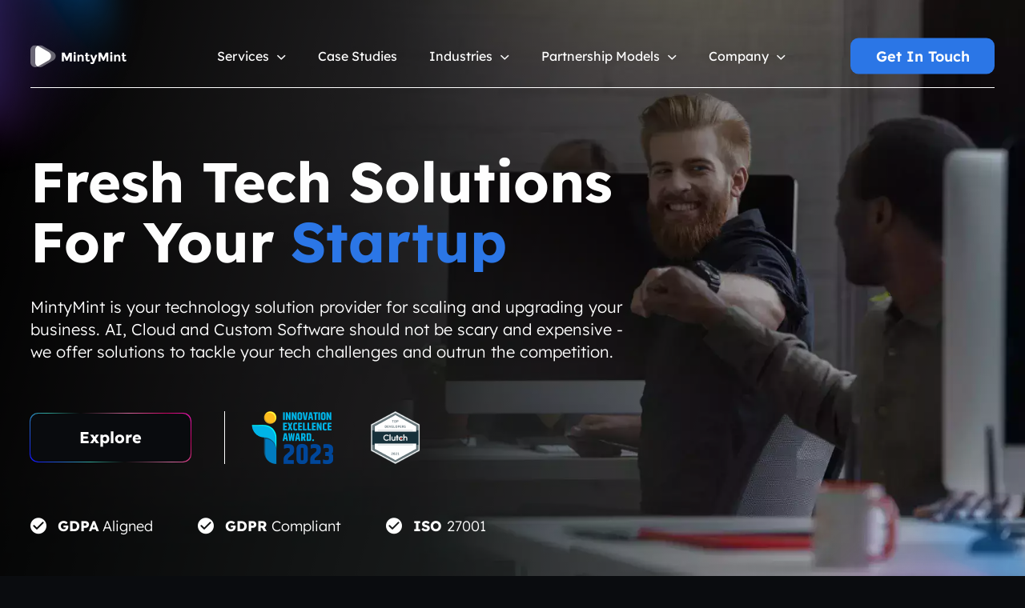

--- FILE ---
content_type: text/html; charset=UTF-8
request_url: https://mintymint.net/
body_size: 20319
content:
<!DOCTYPE html>
<html lang="en">

<head>
    <!--<title></title>-->
    <!--<meta name="description" content="">-->

    <meta charset="utf-8">
    <meta name="viewport" content="width=device-width, initial-scale=1.0">
    <meta http-equiv="X-UA-Compatible" content="IE=edge">
    <meta name="format-detection" content="telephone=no">
    <meta name="format-detection" content="address=no">

        <link rel="preload" href="https://mintymint.net/wp-content/themes/minty/assets/fonts/Lexend-VariableFont_wght.woff2" as="font" type="font/woff2" crossorigin="">
    <link rel="preload" href="https://mintymint.net/wp-content/themes/minty/assets/fonts/icomoon.woff2" as="font" type="font/woff2" crossorigin="">
    <link rel="apple-touch-icon" sizes="180x180" href="https://mintymint.net/wp-content/themes/minty/assets/favicon/180.png">
    <link rel="icon" type="image/png" sizes="32x32" href="https://mintymint.net/wp-content/themes/minty/assets/favicon/32.png">
    <link rel="icon" type="image/png" sizes="16x16" href="https://mintymint.net/wp-content/themes/minty/assets/favicon/16.png">

    <link rel="stylesheet" href="https://mintymint.net/wp-content/themes/minty/assets/css/style12.css"><script src="https://mintymint.net/wp-content/themes/minty/assets/js/script.min.js?v=5.0" defer></script>
<script src="https://mintymint.net/wp-content/themes/minty/assets/js/header-menu2.js" defer></script>

    <meta name='robots' content='index, follow, max-snippet:-1, max-image-preview:large, max-video-preview:-1' />

	<!-- This site is optimized with the Yoast SEO Premium plugin v20.0 (Yoast SEO v20.0) - https://yoast.com/wordpress/plugins/seo/ -->
	<title>Custom Software Development for SMBs and Startups - MintyMint</title>
	<meta name="description" content="Web and Mobile app development tailored to your needs. AI/ML, Big Data, Blockchain, UI/UX design, IT Consulting and Tech Support." />
	<link rel="canonical" href="http://mintymint.net/" />
	<meta property="og:locale" content="en_US" />
	<meta property="og:type" content="website" />
	<meta property="og:title" content="Custom Software Development for SMBs and Startups - MintyMint" />
	<meta property="og:description" content="Web and Mobile app development tailored to your needs. AI/ML, Big Data, Blockchain, UI/UX design, IT Consulting and Tech Support." />
	<meta property="og:url" content="http://mintymint.net/" />
	<meta property="og:site_name" content="MintyMint" />
	<meta property="article:modified_time" content="2023-04-13T21:04:18+00:00" />
	<meta property="og:image" content="http://mintymint.net/wp-content/uploads/2023/04/%d0%a0%d0%b5%d1%81%d1%83%d1%80%d1%81-1-100.jpg" />
	<meta name="twitter:card" content="summary_large_image" />
	<script type="application/ld+json" class="yoast-schema-graph">{"@context":"https://schema.org","@graph":[{"@type":"WebPage","@id":"http://mintymint.net/","url":"http://mintymint.net/","name":"Custom Software Development for SMBs and Startups - MintyMint","isPartOf":{"@id":"https://mintymint.net/#website"},"datePublished":"2023-03-31T15:22:00+00:00","dateModified":"2023-04-13T21:04:18+00:00","description":"Web and Mobile app development tailored to your needs. AI/ML, Big Data, Blockchain, UI/UX design, IT Consulting and Tech Support.","breadcrumb":{"@id":"http://mintymint.net/#breadcrumb"},"inLanguage":"en-US","potentialAction":[{"@type":"ReadAction","target":["http://mintymint.net/"]}]},{"@type":"BreadcrumbList","@id":"http://mintymint.net/#breadcrumb","itemListElement":[{"@type":"ListItem","position":1,"name":"Home"}]},{"@type":"WebSite","@id":"https://mintymint.net/#website","url":"https://mintymint.net/","name":"MintyMint","description":"","potentialAction":[{"@type":"SearchAction","target":{"@type":"EntryPoint","urlTemplate":"https://mintymint.net/?s={search_term_string}"},"query-input":"required name=search_term_string"}],"inLanguage":"en-US"}]}</script>
	<!-- / Yoast SEO Premium plugin. -->


<style id='wp-img-auto-sizes-contain-inline-css' type='text/css'>
img:is([sizes=auto i],[sizes^="auto," i]){contain-intrinsic-size:3000px 1500px}
/*# sourceURL=wp-img-auto-sizes-contain-inline-css */
</style>
<style id='global-styles-inline-css' type='text/css'>
:root{--wp--preset--aspect-ratio--square: 1;--wp--preset--aspect-ratio--4-3: 4/3;--wp--preset--aspect-ratio--3-4: 3/4;--wp--preset--aspect-ratio--3-2: 3/2;--wp--preset--aspect-ratio--2-3: 2/3;--wp--preset--aspect-ratio--16-9: 16/9;--wp--preset--aspect-ratio--9-16: 9/16;--wp--preset--color--black: #000000;--wp--preset--color--cyan-bluish-gray: #abb8c3;--wp--preset--color--white: #ffffff;--wp--preset--color--pale-pink: #f78da7;--wp--preset--color--vivid-red: #cf2e2e;--wp--preset--color--luminous-vivid-orange: #ff6900;--wp--preset--color--luminous-vivid-amber: #fcb900;--wp--preset--color--light-green-cyan: #7bdcb5;--wp--preset--color--vivid-green-cyan: #00d084;--wp--preset--color--pale-cyan-blue: #8ed1fc;--wp--preset--color--vivid-cyan-blue: #0693e3;--wp--preset--color--vivid-purple: #9b51e0;--wp--preset--gradient--vivid-cyan-blue-to-vivid-purple: linear-gradient(135deg,rgb(6,147,227) 0%,rgb(155,81,224) 100%);--wp--preset--gradient--light-green-cyan-to-vivid-green-cyan: linear-gradient(135deg,rgb(122,220,180) 0%,rgb(0,208,130) 100%);--wp--preset--gradient--luminous-vivid-amber-to-luminous-vivid-orange: linear-gradient(135deg,rgb(252,185,0) 0%,rgb(255,105,0) 100%);--wp--preset--gradient--luminous-vivid-orange-to-vivid-red: linear-gradient(135deg,rgb(255,105,0) 0%,rgb(207,46,46) 100%);--wp--preset--gradient--very-light-gray-to-cyan-bluish-gray: linear-gradient(135deg,rgb(238,238,238) 0%,rgb(169,184,195) 100%);--wp--preset--gradient--cool-to-warm-spectrum: linear-gradient(135deg,rgb(74,234,220) 0%,rgb(151,120,209) 20%,rgb(207,42,186) 40%,rgb(238,44,130) 60%,rgb(251,105,98) 80%,rgb(254,248,76) 100%);--wp--preset--gradient--blush-light-purple: linear-gradient(135deg,rgb(255,206,236) 0%,rgb(152,150,240) 100%);--wp--preset--gradient--blush-bordeaux: linear-gradient(135deg,rgb(254,205,165) 0%,rgb(254,45,45) 50%,rgb(107,0,62) 100%);--wp--preset--gradient--luminous-dusk: linear-gradient(135deg,rgb(255,203,112) 0%,rgb(199,81,192) 50%,rgb(65,88,208) 100%);--wp--preset--gradient--pale-ocean: linear-gradient(135deg,rgb(255,245,203) 0%,rgb(182,227,212) 50%,rgb(51,167,181) 100%);--wp--preset--gradient--electric-grass: linear-gradient(135deg,rgb(202,248,128) 0%,rgb(113,206,126) 100%);--wp--preset--gradient--midnight: linear-gradient(135deg,rgb(2,3,129) 0%,rgb(40,116,252) 100%);--wp--preset--font-size--small: 13px;--wp--preset--font-size--medium: 20px;--wp--preset--font-size--large: 36px;--wp--preset--font-size--x-large: 42px;--wp--preset--spacing--20: 0.44rem;--wp--preset--spacing--30: 0.67rem;--wp--preset--spacing--40: 1rem;--wp--preset--spacing--50: 1.5rem;--wp--preset--spacing--60: 2.25rem;--wp--preset--spacing--70: 3.38rem;--wp--preset--spacing--80: 5.06rem;--wp--preset--shadow--natural: 6px 6px 9px rgba(0, 0, 0, 0.2);--wp--preset--shadow--deep: 12px 12px 50px rgba(0, 0, 0, 0.4);--wp--preset--shadow--sharp: 6px 6px 0px rgba(0, 0, 0, 0.2);--wp--preset--shadow--outlined: 6px 6px 0px -3px rgb(255, 255, 255), 6px 6px rgb(0, 0, 0);--wp--preset--shadow--crisp: 6px 6px 0px rgb(0, 0, 0);}:where(.is-layout-flex){gap: 0.5em;}:where(.is-layout-grid){gap: 0.5em;}body .is-layout-flex{display: flex;}.is-layout-flex{flex-wrap: wrap;align-items: center;}.is-layout-flex > :is(*, div){margin: 0;}body .is-layout-grid{display: grid;}.is-layout-grid > :is(*, div){margin: 0;}:where(.wp-block-columns.is-layout-flex){gap: 2em;}:where(.wp-block-columns.is-layout-grid){gap: 2em;}:where(.wp-block-post-template.is-layout-flex){gap: 1.25em;}:where(.wp-block-post-template.is-layout-grid){gap: 1.25em;}.has-black-color{color: var(--wp--preset--color--black) !important;}.has-cyan-bluish-gray-color{color: var(--wp--preset--color--cyan-bluish-gray) !important;}.has-white-color{color: var(--wp--preset--color--white) !important;}.has-pale-pink-color{color: var(--wp--preset--color--pale-pink) !important;}.has-vivid-red-color{color: var(--wp--preset--color--vivid-red) !important;}.has-luminous-vivid-orange-color{color: var(--wp--preset--color--luminous-vivid-orange) !important;}.has-luminous-vivid-amber-color{color: var(--wp--preset--color--luminous-vivid-amber) !important;}.has-light-green-cyan-color{color: var(--wp--preset--color--light-green-cyan) !important;}.has-vivid-green-cyan-color{color: var(--wp--preset--color--vivid-green-cyan) !important;}.has-pale-cyan-blue-color{color: var(--wp--preset--color--pale-cyan-blue) !important;}.has-vivid-cyan-blue-color{color: var(--wp--preset--color--vivid-cyan-blue) !important;}.has-vivid-purple-color{color: var(--wp--preset--color--vivid-purple) !important;}.has-black-background-color{background-color: var(--wp--preset--color--black) !important;}.has-cyan-bluish-gray-background-color{background-color: var(--wp--preset--color--cyan-bluish-gray) !important;}.has-white-background-color{background-color: var(--wp--preset--color--white) !important;}.has-pale-pink-background-color{background-color: var(--wp--preset--color--pale-pink) !important;}.has-vivid-red-background-color{background-color: var(--wp--preset--color--vivid-red) !important;}.has-luminous-vivid-orange-background-color{background-color: var(--wp--preset--color--luminous-vivid-orange) !important;}.has-luminous-vivid-amber-background-color{background-color: var(--wp--preset--color--luminous-vivid-amber) !important;}.has-light-green-cyan-background-color{background-color: var(--wp--preset--color--light-green-cyan) !important;}.has-vivid-green-cyan-background-color{background-color: var(--wp--preset--color--vivid-green-cyan) !important;}.has-pale-cyan-blue-background-color{background-color: var(--wp--preset--color--pale-cyan-blue) !important;}.has-vivid-cyan-blue-background-color{background-color: var(--wp--preset--color--vivid-cyan-blue) !important;}.has-vivid-purple-background-color{background-color: var(--wp--preset--color--vivid-purple) !important;}.has-black-border-color{border-color: var(--wp--preset--color--black) !important;}.has-cyan-bluish-gray-border-color{border-color: var(--wp--preset--color--cyan-bluish-gray) !important;}.has-white-border-color{border-color: var(--wp--preset--color--white) !important;}.has-pale-pink-border-color{border-color: var(--wp--preset--color--pale-pink) !important;}.has-vivid-red-border-color{border-color: var(--wp--preset--color--vivid-red) !important;}.has-luminous-vivid-orange-border-color{border-color: var(--wp--preset--color--luminous-vivid-orange) !important;}.has-luminous-vivid-amber-border-color{border-color: var(--wp--preset--color--luminous-vivid-amber) !important;}.has-light-green-cyan-border-color{border-color: var(--wp--preset--color--light-green-cyan) !important;}.has-vivid-green-cyan-border-color{border-color: var(--wp--preset--color--vivid-green-cyan) !important;}.has-pale-cyan-blue-border-color{border-color: var(--wp--preset--color--pale-cyan-blue) !important;}.has-vivid-cyan-blue-border-color{border-color: var(--wp--preset--color--vivid-cyan-blue) !important;}.has-vivid-purple-border-color{border-color: var(--wp--preset--color--vivid-purple) !important;}.has-vivid-cyan-blue-to-vivid-purple-gradient-background{background: var(--wp--preset--gradient--vivid-cyan-blue-to-vivid-purple) !important;}.has-light-green-cyan-to-vivid-green-cyan-gradient-background{background: var(--wp--preset--gradient--light-green-cyan-to-vivid-green-cyan) !important;}.has-luminous-vivid-amber-to-luminous-vivid-orange-gradient-background{background: var(--wp--preset--gradient--luminous-vivid-amber-to-luminous-vivid-orange) !important;}.has-luminous-vivid-orange-to-vivid-red-gradient-background{background: var(--wp--preset--gradient--luminous-vivid-orange-to-vivid-red) !important;}.has-very-light-gray-to-cyan-bluish-gray-gradient-background{background: var(--wp--preset--gradient--very-light-gray-to-cyan-bluish-gray) !important;}.has-cool-to-warm-spectrum-gradient-background{background: var(--wp--preset--gradient--cool-to-warm-spectrum) !important;}.has-blush-light-purple-gradient-background{background: var(--wp--preset--gradient--blush-light-purple) !important;}.has-blush-bordeaux-gradient-background{background: var(--wp--preset--gradient--blush-bordeaux) !important;}.has-luminous-dusk-gradient-background{background: var(--wp--preset--gradient--luminous-dusk) !important;}.has-pale-ocean-gradient-background{background: var(--wp--preset--gradient--pale-ocean) !important;}.has-electric-grass-gradient-background{background: var(--wp--preset--gradient--electric-grass) !important;}.has-midnight-gradient-background{background: var(--wp--preset--gradient--midnight) !important;}.has-small-font-size{font-size: var(--wp--preset--font-size--small) !important;}.has-medium-font-size{font-size: var(--wp--preset--font-size--medium) !important;}.has-large-font-size{font-size: var(--wp--preset--font-size--large) !important;}.has-x-large-font-size{font-size: var(--wp--preset--font-size--x-large) !important;}
/*# sourceURL=global-styles-inline-css */
</style>
</head>
<!-- Google tag (gtag.js) -->
<script async src="https://www.googletagmanager.com/gtag/js?id=G-FNFVCDYP0K"></script>
<script>
    window.dataLayer = window.dataLayer || [];

    function gtag() {
        dataLayer.push(arguments);
    }
    gtag('js', new Date());
    gtag('config', 'G-FNFVCDYP0K');
</script>

<body class="main-page">
    
    <div id="page" class="in-viewport hero-animate">

        <header class="header" id="header">
            <div class="header__inner">
                <div class="header__sub-menu-main">
    <div class="header__sub-menu">
        <div class="container">
            <div class="header__sub-menu_wrapper">
                <div class="header__sub-menu_img">
                    <picture>
                        <img class="" src="https://mintymint.net/wp-content/themes/minty/assets/images//header-sub-menu/menu-services-main.webp" width="272" height="155" alt="services" title="services" />
                    </picture>
                </div>
                <div class="header__sub-menu_items">
                    <div class="header__sub-menu_item">
                        <div class="header__sub-menu_item-inner">
                            <a href="/dedicated-development-team/" class="header__sub-menu_item-top">
                                <span>
                                    Hire a Dedicated Team
                                </span>
                                <svg width="24" height="24" viewBox="0 0 24 24" fill="none" xmlns="http://www.w3.org/2000/svg">
                                    <path d="M19 12H5M19 12L13 18M19 12L13 6" stroke="#FBFBFB" stroke-width="2" stroke-linecap="round" stroke-linejoin="round" />
                                </svg>
                            </a>
                            <p>
                                Our dedicated development team services offer scalable and efficient solutions to help businesses overcome the challenges of hiring and managing in-house software development teams
                            </p>

                        </div>
                    </div>
                    <div class="header__sub-menu_item">
                        <div class="header__sub-menu_item-inner">
                            <a href="/artificial-intelligence-machine-learning/" class="header__sub-menu_item-top">
                                <span>
                                    Artificial Intelligence & Machine Learning
                                </span>
                                <svg width="24" height="24" viewBox="0 0 24 24" fill="none" xmlns="http://www.w3.org/2000/svg">
                                    <path d="M19 12H5M19 12L13 18M19 12L13 6" stroke="#FBFBFB" stroke-width="2" stroke-linecap="round" stroke-linejoin="round" />
                                </svg>
                            </a>
                            <p>
                                Achieve outstanding outcomes for your business in today's competitive environment. Let MintyMint be your partner in the modern tech landscape.
                            </p>

                        </div>
                    </div>
                       <div class="header__sub-menu_item">
                        <div class="header__sub-menu_item-inner">
                            <a href="/solution-engineering/" class="header__sub-menu_item-top">
                                <span>
                                    Solution Engineering
                                </span>
                                <svg width="24" height="24" viewBox="0 0 24 24" fill="none" xmlns="http://www.w3.org/2000/svg">
                                    <path d="M19 12H5M19 12L13 18M19 12L13 6" stroke="#FBFBFB" stroke-width="2" stroke-linecap="round" stroke-linejoin="round" />
                                </svg>
                            </a>
                            <p>
                                Our solution engineering services are designed to provide businesses with customized solutions that address their specific challenges and develop tailored solutions that meet their needs
                            </p>

                        </div>
                    </div>
                    <div class="header__sub-menu_item">
                        <div class="header__sub-menu_item-inner">
                            <a href="/smart-business/" class="header__sub-menu_item-top">
                                <span>
                                    Smart Business
                                </span>
                                <svg width="24" height="24" viewBox="0 0 24 24" fill="none" xmlns="http://www.w3.org/2000/svg">
                                    <path d="M19 12H5M19 12L13 18M19 12L13 6" stroke="#FBFBFB" stroke-width="2" stroke-linecap="round" stroke-linejoin="round" />
                                </svg>
                            </a>
                            <p>
                                We help businesses harness cutting-edge technologies and smart strategies to drive growth and achieve a competitive edge
                            </p>

                        </div>
                    </div>
                    <div class="header__sub-menu_item">
                        <div class="header__sub-menu_item-inner">
                            <a href="/innovation/" class="header__sub-menu_item-top">
                                <span>
                                    Innovation
                                </span>
                                <svg width="24" height="24" viewBox="0 0 24 24" fill="none" xmlns="http://www.w3.org/2000/svg">
                                    <path d="M19 12H5M19 12L13 18M19 12L13 6" stroke="#FBFBFB" stroke-width="2" stroke-linecap="round" stroke-linejoin="round" />
                                </svg>
                            </a>
                            <p>
                                Our team of experts leverages the latest technologies and data insights to help businesses stay ahead of the curve and unlock new levels of performance
                            </p>

                        </div>
                    </div>
                    <div class="header__sub-menu_item">
                        <div class="header__sub-menu_item-inner">
                            <a href="/product-development/" class="header__sub-menu_item-top">
                                <span>
                                    Product Development
                                </span>
                                <svg width="24" height="24" viewBox="0 0 24 24" fill="none" xmlns="http://www.w3.org/2000/svg">
                                    <path d="M19 12H5M19 12L13 18M19 12L13 6" stroke="#FBFBFB" stroke-width="2" stroke-linecap="round" stroke-linejoin="round" />
                                </svg>
                            </a>
                            <p>
                                Our end-to-end product development services help businesses bring their product ideas to life, from identifying market needs and conducting customer research to designing, developing, and launching the product
                            </p>

                        </div>
                    </div>
                    <div class="header__sub-menu_item">
                        <div class="header__sub-menu_item-inner">
                            <a href="/blockchain-development/" class="header__sub-menu_item-top">
                                <span>
                                    Blockchain Development
                                </span>
                                <svg width="24" height="24" viewBox="0 0 24 24" fill="none" xmlns="http://www.w3.org/2000/svg">
                                    <path d="M19 12H5M19 12L13 18M19 12L13 6" stroke="#FBFBFB" stroke-width="2" stroke-linecap="round" stroke-linejoin="round" />
                                </svg>
                            </a>
                            <p>
                                Revolutionize the way you conduct transactions with our cutting-edge blockchain development services
                            </p>

                        </div>
                    </div>
                    
                    <!--<div class="header__sub-menu_item">-->
                    <!--    <div class="header__sub-menu_item-inner">-->
                    <!--        <a href="#" class="header__sub-menu_item-top">-->
                    <!--            <span>-->
                    <!--                Cloud Engineering-->
                    <!--            </span>-->
                    <!--            <svg width="24" height="24" viewBox="0 0 24 24" fill="none" xmlns="http://www.w3.org/2000/svg">-->
                    <!--                <path d="M19 12H5M19 12L13 18M19 12L13 6" stroke="#FBFBFB" stroke-width="2" stroke-linecap="round" stroke-linejoin="round" />-->
                    <!--            </svg>-->
                    <!--        </a>-->
                    <!--        <p>-->
                    <!--            Enhance Your Cloud Journey with best-in-class DevOps Service Provider for Next-Level Efficiency and Innovation-->
                    <!--        </p>-->

                    <!--    </div>-->
                    <!--</div>-->
                    <!--<div class="header__sub-menu_item">-->
                    <!--    <div class="header__sub-menu_item-inner">-->
                    <!--        <a href="#" class="header__sub-menu_item-top">-->
                    <!--            <span>-->
                    <!--                BI & Data Analytics-->
                    <!--            </span>-->
                    <!--            <svg width="24" height="24" viewBox="0 0 24 24" fill="none" xmlns="http://www.w3.org/2000/svg">-->
                    <!--                <path d="M19 12H5M19 12L13 18M19 12L13 6" stroke="#FBFBFB" stroke-width="2" stroke-linecap="round" stroke-linejoin="round" />-->
                    <!--            </svg>-->
                    <!--        </a>-->
                    <!--        <p>-->
                    <!--            Empowering Your Business with Cutting-Edge Insights and Predictive Analytics for Strategic Advantage-->
                    <!--        </p>-->

                    <!--    </div>-->
                    <!--</div>-->
                    <!--<div class="header__sub-menu_item">-->
                    <!--    <div class="header__sub-menu_item-inner">-->
                    <!--        <a href="#" class="header__sub-menu_item-top">-->
                    <!--            <span>-->
                    <!--                Custom Software Development-->
                    <!--            </span>-->
                    <!--            <svg width="24" height="24" viewBox="0 0 24 24" fill="none" xmlns="http://www.w3.org/2000/svg">-->
                    <!--                <path d="M19 12H5M19 12L13 18M19 12L13 6" stroke="#FBFBFB" stroke-width="2" stroke-linecap="round" stroke-linejoin="round" />-->
                    <!--            </svg>-->
                    <!--        </a>-->
                    <!--        <p>-->
                    <!--            Tailoring Software Solutions to Match Your Goals: Custom Development for Your Unique Needs-->
                    <!--        </p>-->

                    <!--    </div>-->
                    <!--</div>-->
                    <!-- <div class="header__sub-menu_item">
                        <div class="header__sub-menu_item-inner">
                            <a href="#" class="header__sub-menu_item-top">
                                <span>
                                    Mobile Application Development
                                </span>
                                <svg width="24" height="24" viewBox="0 0 24 24" fill="none" xmlns="http://www.w3.org/2000/svg">
                                    <path d="M19 12H5M19 12L13 18M19 12L13 6" stroke="#FBFBFB" stroke-width="2" stroke-linecap="round" stroke-linejoin="round" />
                                </svg>
                            </a>
                        </div>
                    </div> -->
                </div>
            </div>
        </div>
    </div>
    <div class="header__sub-menu">
        <div class="container">
            <div class="header__sub-menu_wrapper">
                <div class="header__sub-menu_img">
                    <picture>
                        <img class="" src="https://mintymint.net/wp-content/themes/minty/assets/images//header-sub-menu/menu-case-main.webp" width="272" height="155" alt="case studies" title="case studies" />
                    </picture>
                </div>
                <div class="header__sub-menu_items">
                    <div class="header__sub-menu_item">
                        <div class="header__sub-menu_item-inner">
                            <a href="/cases/" class="header__sub-menu_item-top">
                                <span>
                                    All Case Studies
                                </span>
                                <svg width="24" height="24" viewBox="0 0 24 24" fill="none" xmlns="http://www.w3.org/2000/svg">
                                    <path d="M19 12H5M19 12L13 18M19 12L13 6" stroke="#FBFBFB" stroke-width="2" stroke-linecap="round" stroke-linejoin="round" />
                                </svg>
                            </a>
                            <p>
                                These companies trusted us and so can you. Take a look at some of the great products we've developed for our partners
                            </p>
                        </div>
                    </div>
                    <div class="header__sub-menu_item">
                        <div class="header__sub-menu_item-inner">
                            <a href="#" class="header__sub-menu_item-top">
                                <span>
                                    Mobile & Web Development
                                </span>
                                <svg width="24" height="24" viewBox="0 0 24 24" fill="none" xmlns="http://www.w3.org/2000/svg">
                                    <path d="M19 12H5M19 12L13 18M19 12L13 6" stroke="#FBFBFB" stroke-width="2" stroke-linecap="round" stroke-linejoin="round" />
                                </svg>
                            </a>
                            <ul>
                                <li>
                                    <a href="/cases/pluto/">
                                        Pluto
                                    </a>
                                </li>
                                <li>
                                    <a href="/cases/solutions4delivery/">
                                        Solution4Delivery
                                    </a>
                                </li>
                                <li>
                                    <a href="/cases/bankiom/">
                                        Bankiom
                                    </a>
                                </li>
                                <li>
                                    <a href="#">
                                        Tickety
                                    </a>
                                </li>
                            </ul>
                        </div>
                    </div>
                    <div class="header__sub-menu_item">
                        <div class="header__sub-menu_item-inner">
                            <a href="#" class="header__sub-menu_item-top">
                                <span>
                                    Industry
                                </span>
                                <svg width="24" height="24" viewBox="0 0 24 24" fill="none" xmlns="http://www.w3.org/2000/svg">
                                    <path d="M19 12H5M19 12L13 18M19 12L13 6" stroke="#FBFBFB" stroke-width="2" stroke-linecap="round" stroke-linejoin="round" />
                                </svg>
                            </a>
                            <ul>
                                <li>
                                    <a href="/cases/pluto/">
                                        Pluto
                                    </a>
                                </li>
                                <li>
                                    <a href="/cases/solutions4delivery/">
                                        Solution4Delivery
                                    </a>
                                </li>
                                <li>
                                    <a href="/cases/bankiom/">
                                        Bankiom
                                    </a>
                                </li>
                                <li>
                                    <a href="#">
                                        Tickety
                                    </a>
                                </li>
                            </ul>
                        </div>
                    </div>
                    <div class="header__sub-menu_item">
                        <div class="header__sub-menu_item-inner">
                            <a href="#" class="header__sub-menu_item-top">
                                <span>
                                    Payment & Financial
                                </span>
                                <svg width="24" height="24" viewBox="0 0 24 24" fill="none" xmlns="http://www.w3.org/2000/svg">
                                    <path d="M19 12H5M19 12L13 18M19 12L13 6" stroke="#FBFBFB" stroke-width="2" stroke-linecap="round" stroke-linejoin="round" />
                                </svg>
                            </a>
                            <ul>
                                <li>
                                    <a href="/cases/pluto/">
                                        Pluto
                                    </a>
                                </li>
                                <li>
                                    <a href="/cases/solutions4delivery/">
                                        Solution4Delivery
                                    </a>
                                </li>
                                <li>
                                    <a href="/cases/bankiom/">
                                        Bankiom
                                    </a>
                                </li>
                                <li>
                                    <a href="#">
                                        Tickety
                                    </a>
                                </li>
                            </ul>
                        </div>
                    </div>
                    <div class="header__sub-menu_item">
                        <div class="header__sub-menu_item-inner">
                            <a href="#" class="header__sub-menu_item-top">
                                <span>
                                    Organizational Culture & Entrepreneurship
                                </span>
                                <svg width="24" height="24" viewBox="0 0 24 24" fill="none" xmlns="http://www.w3.org/2000/svg">
                                    <path d="M19 12H5M19 12L13 18M19 12L13 6" stroke="#FBFBFB" stroke-width="2" stroke-linecap="round" stroke-linejoin="round" />
                                </svg>
                            </a>
                            <ul>
                                <li>
                                    <a href="/cases/pluto/">
                                        Pluto
                                    </a>
                                </li>
                                <li>
                                    <a href="/cases/solutions4delivery/">
                                        Solution4Delivery
                                    </a>
                                </li>
                                <li>
                                    <a href="/cases/bankiom/">
                                        Bankiom
                                    </a>
                                </li>
                                <li>
                                    <a href="#">
                                        Tickety
                                    </a>
                                </li>
                            </ul>
                        </div>
                    </div>
                </div>
            </div>
        </div>
    </div>
    <div class="header__sub-menu">
        <div class="container">
            <div class="header__sub-menu_wrapper">
                <div class="header__sub-menu_img">
                    <picture>
                        <img class="" src="https://mintymint.net/wp-content/themes/minty/assets/images//header-sub-menu/menu-industry-main.webp" width="272" height="155" alt="Industries & Solutions" title="Industries & Solutions" />
                    </picture>
                </div>
                <div class="header__sub-menu_items">
                    <div class="header__sub-menu_item">
                        <div class="header__sub-menu_item-inner">
                            <a href="/retail/" class="header__sub-menu_item-top">
                                <span>
                                    Retail
                                </span>
                                <svg width="24" height="24" viewBox="0 0 24 24" fill="none" xmlns="http://www.w3.org/2000/svg">
                                    <path d="M19 12H5M19 12L13 18M19 12L13 6" stroke="#FBFBFB" stroke-width="2" stroke-linecap="round" stroke-linejoin="round" />
                                </svg>
                            </a>
                            <p>
                                From specialty stores to supermarkets: use technology to supercharge your stores
                            </p>

                        </div>
                    </div>
                    <div class="header__sub-menu_item">
                        <div class="header__sub-menu_item-inner">
                            <a href="/real-estate/" class="header__sub-menu_item-top">
                                <span>
                                    Real Estate
                                </span>
                                <svg width="24" height="24" viewBox="0 0 24 24" fill="none" xmlns="http://www.w3.org/2000/svg">
                                    <path d="M19 12H5M19 12L13 18M19 12L13 6" stroke="#FBFBFB" stroke-width="2" stroke-linecap="round" stroke-linejoin="round" />
                                </svg>
                            </a>
                            <p>
                                From bricks to bytes: empowering real estate professionals with technology
                            </p>

                        </div>
                    </div>
                    <div class="header__sub-menu_item">
                        <div class="header__sub-menu_item-inner">
                            <a href="/logistics/" class="header__sub-menu_item-top">
                                <span>
                                    Logistics
                                </span>
                                <svg width="24" height="24" viewBox="0 0 24 24" fill="none" xmlns="http://www.w3.org/2000/svg">
                                    <path d="M19 12H5M19 12L13 18M19 12L13 6" stroke="#FBFBFB" stroke-width="2" stroke-linecap="round" stroke-linejoin="round" />
                                </svg>
                            </a>
                            <p>
                                From movement to storage: transforming your supply chain with technology outsourcing
                            </p>

                        </div>
                    </div>
                    <div class="header__sub-menu_item">
                        <div class="header__sub-menu_item-inner">
                            <a href="/saas/" class="header__sub-menu_item-top">
                                <span>
                                    SaaS
                                </span>
                                <svg width="24" height="24" viewBox="0 0 24 24" fill="none" xmlns="http://www.w3.org/2000/svg">
                                    <path d="M19 12H5M19 12L13 18M19 12L13 6" stroke="#FBFBFB" stroke-width="2" stroke-linecap="round" stroke-linejoin="round" />
                                </svg>
                            </a>
                            <p>
                                The future of SaaS: how technology outsourcing is changing the game
                            </p>

                        </div>
                    </div>
                    <div class="header__sub-menu_item">
                        <div class="header__sub-menu_item-inner">
                            <a href="/sustainability/" class="header__sub-menu_item-top">
                                <span>
                                    Sustainability
                                </span>
                                <svg width="24" height="24" viewBox="0 0 24 24" fill="none" xmlns="http://www.w3.org/2000/svg">
                                    <path d="M19 12H5M19 12L13 18M19 12L13 6" stroke="#FBFBFB" stroke-width="2" stroke-linecap="round" stroke-linejoin="round" />
                                </svg>
                            </a>
                            <p>
                                Driving innovation and creating value through responsible solution
                            </p>

                        </div>
                    </div>
                    <div class="header__sub-menu_item">
                        <div class="header__sub-menu_item-inner">
                            <a href="/fintech/" class="header__sub-menu_item-top">
                                <span>
                                    Finance
                                </span>
                                <svg width="24" height="24" viewBox="0 0 24 24" fill="none" xmlns="http://www.w3.org/2000/svg">
                                    <path d="M19 12H5M19 12L13 18M19 12L13 6" stroke="#FBFBFB" stroke-width="2" stroke-linecap="round" stroke-linejoin="round" />
                                </svg>
                            </a>
                            <p>
                                Leverage technology to enhance financial services
                            </p>

                        </div>
                    </div>
                    <!-- <div class="header__sub-menu_item">
                        <div class="header__sub-menu_item-inner">
                            <a href="#" class="header__sub-menu_item-top">
                                <span>
                                    Healthcare
                                </span>
                                <svg width="24" height="24" viewBox="0 0 24 24" fill="none" xmlns="http://www.w3.org/2000/svg">
                                    <path d="M19 12H5M19 12L13 18M19 12L13 6" stroke="#FBFBFB" stroke-width="2" stroke-linecap="round" stroke-linejoin="round" />
                                </svg>
                            </a>
                            <p>
                                From specialty stores to supermarkets: use technology to supercharge your stores
                            </p>

                        </div>
                    </div>
                    <div class="header__sub-menu_item">
                        <div class="header__sub-menu_item-inner">
                            <a href="#" class="header__sub-menu_item-top">
                                <span>
                                    eCommerce
                                </span>
                                <svg width="24" height="24" viewBox="0 0 24 24" fill="none" xmlns="http://www.w3.org/2000/svg">
                                    <path d="M19 12H5M19 12L13 18M19 12L13 6" stroke="#FBFBFB" stroke-width="2" stroke-linecap="round" stroke-linejoin="round" />
                                </svg>
                            </a>
                            <p>
                                The future of SaaS: how technology outsourcing is changing the game
                            </p>

                        </div>
                    </div>
                    <div class="header__sub-menu_item">
                        <div class="header__sub-menu_item-inner">
                            <a href="#" class="header__sub-menu_item-top">
                                <span>
                                    Art
                                </span>
                                <svg width="24" height="24" viewBox="0 0 24 24" fill="none" xmlns="http://www.w3.org/2000/svg">
                                    <path d="M19 12H5M19 12L13 18M19 12L13 6" stroke="#FBFBFB" stroke-width="2" stroke-linecap="round" stroke-linejoin="round" />
                                </svg>
                            </a>
                            <p>
                                From bricks to bytes: empowering real estate professionals with technology
                            </p>

                        </div>
                    </div>
                    <div class="header__sub-menu_item">
                        <div class="header__sub-menu_item-inner">
                            <a href="#" class="header__sub-menu_item-top">
                                <span>
                                    Crowdfunding
                                </span>
                                <svg width="24" height="24" viewBox="0 0 24 24" fill="none" xmlns="http://www.w3.org/2000/svg">
                                    <path d="M19 12H5M19 12L13 18M19 12L13 6" stroke="#FBFBFB" stroke-width="2" stroke-linecap="round" stroke-linejoin="round" />
                                </svg>
                            </a>
                            <p>
                                From bricks to bytes: empowering real estate professionals with technology
                            </p>

                        </div>
                    </div>
                    <div class="header__sub-menu_item">
                        <div class="header__sub-menu_item-inner">
                            <a href="#" class="header__sub-menu_item-top">
                                <span>
                                    Delivery
                                </span>
                                <svg width="24" height="24" viewBox="0 0 24 24" fill="none" xmlns="http://www.w3.org/2000/svg">
                                    <path d="M19 12H5M19 12L13 18M19 12L13 6" stroke="#FBFBFB" stroke-width="2" stroke-linecap="round" stroke-linejoin="round" />
                                </svg>
                            </a>
                            <p>
                                From movement to storage: transforming your supply chain with technology outsourcing
                            </p>
                        </div>
                    </div> -->
                </div>
            </div>
        </div>
    </div>
    <div class="header__sub-menu">
        <div class="container">
            <div class="header__sub-menu_wrapper">
                <div class="header__sub-menu_img">
                    <picture>
                        <img class="" src="https://mintymint.net/wp-content/themes/minty/assets/images//header-sub-menu/menu-partnership-main.webp" width="272" height="155" alt="Partnership Models" title="Partnership Models" />
                    </picture>
                </div>
                <div class="header__sub-menu_items">
                    <div class="header__sub-menu_item">
                        <div class="header__sub-menu_item-inner">
                            <a href="/partnership-models/" class="header__sub-menu_item-top">
                                <span>
                                    All Partnership Models
                                </span>
                                <svg width="24" height="24" viewBox="0 0 24 24" fill="none" xmlns="http://www.w3.org/2000/svg">
                                    <path d="M19 12H5M19 12L13 18M19 12L13 6" stroke="#FBFBFB" stroke-width="2" stroke-linecap="round" stroke-linejoin="round" />
                                </svg>
                            </a>
                            <p>
                                Solve tech challenges with suitable work models for each & every business size: whether you are a startup or an enterprise-level organization
                            </p>
                        </div>
                    </div>
                    <div class="header__sub-menu_item">
                        <div class="header__sub-menu_item-inner">
                            <a href="/partnership-models/dedicated-team/" class="header__sub-menu_item-top">
                                <span>
                                    Dedicated Development Team
                                </span>
                                <svg width="24" height="24" viewBox="0 0 24 24" fill="none" xmlns="http://www.w3.org/2000/svg">
                                    <path d="M19 12H5M19 12L13 18M19 12L13 6" stroke="#FBFBFB" stroke-width="2" stroke-linecap="round" stroke-linejoin="round" />
                                </svg>
                            </a>
                            <p>
                                Just like your own in-house team, with much less costs and hassle. Agile, qualified and flexible tech team, who strive to make your product better and achieve your goals
                            </p>
                        </div>
                    </div>
                    <div class="header__sub-menu_item">
                        <div class="header__sub-menu_item-inner">
                            <a href="/partnership-models/team-augmentation/" class="header__sub-menu_item-top">
                                <span>
                                    Team Augmentation
                                </span>
                                <svg width="24" height="24" viewBox="0 0 24 24" fill="none" xmlns="http://www.w3.org/2000/svg">
                                    <path d="M19 12H5M19 12L13 18M19 12L13 6" stroke="#FBFBFB" stroke-width="2" stroke-linecap="round" stroke-linejoin="round" />
                                </svg>
                            </a>
                            <p>
                                Team Augmentation can be a cost-effective way to hire a development team without the hassle of managing and training an in-house team
                            </p>
                        </div>
                    </div>
                    <div class="header__sub-menu_item">
                        <div class="header__sub-menu_item-inner">
                            <a href="/partnership-models/turnkey-product-development/" class="header__sub-menu_item-top">
                                <span>
                                    Turnkey Product Development
                                </span>
                                <svg width="24" height="24" viewBox="0 0 24 24" fill="none" xmlns="http://www.w3.org/2000/svg">
                                    <path d="M19 12H5M19 12L13 18M19 12L13 6" stroke="#FBFBFB" stroke-width="2" stroke-linecap="round" stroke-linejoin="round" />
                                </svg>
                            </a>
                            <p>
                                Turnkey Product Development is ideal for those seeking to recruit professionals in the relevant industry and reduce the need for project owner management and supervision
                            </p>
                        </div>
                    </div>
                </div>
            </div>
        </div>
    </div>
    <div class="header__sub-menu">
        <div class="container">
            <div class="header__sub-menu_wrapper">
                <div class="header__sub-menu_img">
                    <picture>
                        <img class="" src="https://mintymint.net/wp-content/themes/minty/assets/images//header-sub-menu/menu-company-main.webp" width="272" height="155" alt="Company" title="Company" />
                    </picture>
                </div>
                <div class="header__sub-menu_items">
                    <div class="header__sub-menu_item">
                        <div class="header__sub-menu_item-inner">
                            <a href="/about/" class="header__sub-menu_item-top">
                                <span>
                                    About us
                                </span>
                                <svg width="24" height="24" viewBox="0 0 24 24" fill="none" xmlns="http://www.w3.org/2000/svg">
                                    <path d="M19 12H5M19 12L13 18M19 12L13 6" stroke="#FBFBFB" stroke-width="2" stroke-linecap="round" stroke-linejoin="round" />
                                </svg>
                            </a>
                            <p>
                                MintyMint is your technology solution provider for scaling and upgrading your business. AI, Cloud and Custom Software should not be scary and expensive - we offer solutions to tackle your tech challenges and outrun the competition.
                            </p>
                        </div>
                    </div>
                    <div class="header__sub-menu_item">
                        <div class="header__sub-menu_item-inner">
                            <a href="/blog/" class="header__sub-menu_item-top">
                                <span>
                                    Insights
                                </span>
                                <svg width="24" height="24" viewBox="0 0 24 24" fill="none" xmlns="http://www.w3.org/2000/svg">
                                    <path d="M19 12H5M19 12L13 18M19 12L13 6" stroke="#FBFBFB" stroke-width="2" stroke-linecap="round" stroke-linejoin="round" />
                                </svg>
                            </a>
                            <div class="header__sub-menu_item-tags">
                                <a href="/blog/">
                                    All Articles
                                </a>
                                <a href="/blog/">
                                    #Tech
                                </a>
                                <a href="/blog/">
                                    #Design
                                </a>
                                <a href="/blog/">
                                    #Marketing
                                </a>
                            </div>
                        </div>
                    </div>
                </div>
            </div>
        </div>
    </div>
</div>                <div class="container">
                    <div class="header__row">
                        <a class="logo" href="/" title="Custom Software Development for SMBs and Startups - MintyMint"><svg class="logo__svg" width="145" height="34" viewBox="0 0 145 34" xmlns="http://www.w3.org/2000/svg"><path class="logo__svg__letter" d="M59.4082 16.3858L55.8246 23.6463H54.0612L50.4774 16.3858V24.7457H47.5195V11.457H51.5393L54.9713 18.7554L58.3844 11.476H62.3852V24.7647H59.4272L59.4082 16.3858Z"></path><path class="logo__svg__letter" d="M65.5907 13.2389C65.2683 12.9166 65.0977 12.5186 65.0977 12.0446C65.0977 11.5706 65.2683 11.1726 65.5907 10.8503C65.913 10.5281 66.3112 10.3574 66.7852 10.3574C67.2593 10.3574 67.6575 10.5281 67.9797 10.8503C68.3021 11.1726 68.4727 11.5706 68.4727 12.0446C68.4727 12.5186 68.3021 12.9166 67.9797 13.2389C67.6575 13.5611 67.2593 13.7318 66.7852 13.7318C66.3112 13.7128 65.913 13.5611 65.5907 13.2389ZM68.2073 24.7646H65.3631V14.5469H68.2073V24.7646Z"></path><path class="logo__svg__letter" d="M73.7621 19.0593V24.7652H70.918V14.5476H73.7621V15.685C74.6154 14.813 75.6014 14.377 76.6632 14.377C77.744 14.377 78.6352 14.7561 79.3747 15.5144C80.0949 16.2726 80.4742 17.2963 80.4742 18.5475V24.7652H77.6303V18.9835C77.6303 17.4101 77.0614 16.6328 75.9048 16.6328C75.3359 16.6328 74.8429 16.8413 74.4068 17.2584C73.9707 17.6565 73.7621 18.2631 73.7621 19.0593Z"></path><path class="logo__svg__letter" d="M86.315 16.5755V21.1631C86.315 21.5611 86.4098 21.8645 86.6186 22.092C86.8265 22.3194 87.0543 22.4332 87.3388 22.4332C87.8694 22.4332 88.3251 22.1868 88.6852 21.7128L89.7472 23.7033C88.8557 24.5184 87.9267 24.9165 86.9404 24.9165C85.9549 24.9165 85.12 24.5943 84.4563 23.9497C83.7743 23.3052 83.4325 22.4142 83.4325 21.3147V16.5945H82.2383V14.5472H83.4325V11.4951H86.2959V14.5472H88.7609V16.5945L86.315 16.5755Z"></path><path class="logo__svg__letter" d="M93.0452 28.7838C92.0397 28.7838 91.0916 28.3857 90.2192 27.5705L91.5091 25.4663C91.9831 25.9403 92.4763 26.1677 92.9878 26.1677C93.2531 26.1677 93.4809 26.035 93.6706 25.7696C93.8602 25.5043 93.955 25.2389 93.955 24.9356C93.955 24.6512 92.6277 21.1821 89.9922 14.5283H93.026L95.5102 20.8977L98.0126 14.5283H101.046L96.3061 26.5847C96.0216 27.2862 95.5858 27.817 94.9979 28.215C94.4099 28.5942 93.7654 28.7838 93.0452 28.7838Z"></path><path class="logo__svg__letter" d="M114.662 16.3858L111.078 23.6463H109.315L105.732 16.3858V24.7457H102.773V11.457H106.793L110.225 18.7554L113.657 11.457H117.658V24.7457H114.7L114.662 16.3858Z"></path><path class="logo__svg__letter" d="M120.86 13.2203C120.538 12.898 120.367 12.4999 120.367 12.026C120.367 11.5521 120.538 11.154 120.86 10.8318C121.183 10.5095 121.581 10.3389 122.055 10.3389C122.529 10.3389 122.927 10.5095 123.25 10.8318C123.572 11.154 123.742 11.5521 123.742 12.026C123.742 12.4999 123.572 12.898 123.25 13.2203C122.927 13.5426 122.529 13.7131 122.055 13.7131C121.581 13.7131 121.183 13.5426 120.86 13.2203ZM123.477 24.746H120.632V14.5283H123.477V24.746Z"></path><path class="logo__svg__letter" d="M129.016 19.0398V24.7458H126.172V14.5281H129.016V15.6654C129.869 14.7935 130.855 14.3574 131.917 14.3574C132.998 14.3574 133.889 14.7366 134.628 15.4949C135.368 16.2531 135.728 17.2768 135.728 18.5279V24.7458H132.884V18.964C132.884 17.3905 132.315 16.6133 131.158 16.6133C130.59 16.6133 130.096 16.8219 129.661 17.2389C129.243 17.637 129.016 18.2436 129.016 19.0398Z"></path><path class="logo__svg__letter" d="M141.569 16.5755V21.1631C141.569 21.5611 141.664 21.8645 141.872 22.092C142.081 22.3194 142.308 22.4332 142.593 22.4332C143.124 22.4332 143.579 22.1868 143.939 21.7128L145.001 23.7033C144.11 24.5184 143.181 24.9165 142.195 24.9165C141.209 24.9165 140.375 24.5943 139.711 23.9497C139.028 23.3052 138.687 22.4142 138.687 21.3147V16.5945H137.492V14.5472H138.687V11.4951H141.55V14.5472H144.015V16.5945L141.569 16.5755Z"></path><path class="logo__svg__badge" opacity="0.75" d="M27.2664 23.0528L10.9597 32.4743C6.08659 35.2799 0 31.773 0 26.1428V7.31872C0 1.68857 6.08659 -1.81843 10.9597 0.987171L27.2664 10.4087C32.1395 13.2143 32.1395 20.2472 27.2664 23.0528Z" fill-opacity="0.5"></path><path class="logo__svg__badge" opacity="0.75" d="M34.4539 23.0528L18.1472 32.4743C13.2741 35.2799 7.1875 31.773 7.1875 26.1428V7.31872C7.1875 1.68857 13.2741 -1.81843 18.1472 0.987171L34.4539 10.4087C39.327 13.2143 39.327 20.2472 34.4539 23.0528Z" fill-opacity="0.5"></path><path class="logo__svg__badge" fill-rule="evenodd" clip-rule="evenodd" d="M10.9609 32.4745L27.2677 23.0531C32.1407 20.2475 32.1407 13.2145 27.2677 10.4089L10.9609 0.987412C10.9414 0.976202 10.9219 0.965104 10.9024 0.954102C8.73898 2.1751 7.1875 4.47643 7.1875 7.31897V26.143C7.1875 28.9855 8.73898 31.2869 10.9024 32.5079C10.9219 32.4968 10.9414 32.4858 10.9609 32.4745Z"></path></svg></a><button class="burger" onclick="this.classList.toggle('opened'); body.classList.toggle('mobile_menu_opened');initBodyScrollMenu();" aria-label="Main Menu"><svg width="30" height="30" viewBox="0 0 100 100">
		<path class="line line1" d="M 20,29.000046 H 80.000231 C 80.000231,29.000046 94.498839,28.817352 94.532987,66.711331 94.543142,77.980673 90.966081,81.670246 85.259173,81.668997 79.552261,81.667751 75.000211,74.999942 75.000211,74.999942 L 25.000021,25.000058"></path>
		<path class="line line2" d="M 30,50 H 80"></path>
		<path class="line line3" d="M 40,70.999954 H 80.000231 C 80.000231,70.999954 94.498839,71.182648 94.532987,33.288669 94.543142,22.019327 90.966081,18.329754 85.259173,18.331003 79.552261,18.332249 75.000211,25.000058 75.000211,25.000058 L 25.000021,74.999942"></path>
	</svg>
</button>
                        <div class="header__bar scrollTarget">
                            <nav class="primary-nav" aria-label="primary"><ul class="header__menu"><li class="nav-item has-drop-down"><a href="#" class="drop-down-toggle">Services</a>
<ul class="sub-menu">
	<li class="nav-item"><a href="https://mintymint.net/dedicated-development-team/">Hire a Dedicated Team</a></li>
	<li class="nav-item"><a href="https://mintymint.net/artificial-intelligence-machine-learning/">Artificial Intelligence &amp; Machine Learning</a></li>
	<li class="nav-item"><a href="https://mintymint.net/solution-engineering/">Solution Engineering</a></li>
	<li class="nav-item"><a href="https://mintymint.net/smart-business/">Smart Business</a></li>
	<li class="nav-item"><a href="https://mintymint.net/innovation/">Innovation</a></li>
	<li class="nav-item"><a href="https://mintymint.net/product-development/">Product Development</a></li>
	<li class="nav-item"><a href="https://mintymint.net/blockchain-development/">Blockchain Development</a></li>
</ul>
</li>
<li class="nav-item"><a href="https://mintymint.net/cases/">Case Studies</a></li>
<li class="nav-item has-drop-down"><a href="#" class="drop-down-toggle">Industries</a>
<ul class="sub-menu">
	<li class="nav-item"><a href="https://mintymint.net/fintech/">Fintech</a></li>
	<li class="nav-item"><a href="https://mintymint.net/retail/">Retail</a></li>
	<li class="nav-item"><a href="https://mintymint.net/sustainability/">Sustainability</a></li>
	<li class="nav-item"><a href="https://mintymint.net/real-estate/">Real Estate</a></li>
	<li class="nav-item"><a href="https://mintymint.net/logistics/">Logistics</a></li>
	<li class="nav-item"><a href="https://mintymint.net/saas/">SaaS</a></li>
</ul>
</li>
<li class="nav-item has-drop-down"><a href="#" class="drop-down-toggle">Partnership Models</a>
<ul class="sub-menu">
	<li class="nav-item"><a href="https://mintymint.net/partnership-models/dedicated-team/">Dedicated Development Team</a></li>
	<li class="nav-item"><a href="https://mintymint.net/partnership-models/team-augmentation/">Team Augmentation</a></li>
	<li class="nav-item"><a href="https://mintymint.net/partnership-models/turnkey-product-development/">Turnkey Product Development</a></li>
</ul>
</li>
<li class="nav-item has-drop-down"><a href="#" class="drop-down-toggle">Company</a>
<ul class="sub-menu">
	<li class="nav-item"><a href="https://mintymint.net/about/">About Us</a></li>
	<li class="nav-item"><a href="https://mintymint.net/blog/">Insights</a></li>
</ul>
</li>
</ul></nav>                            <a class="btn btn__blue header__btn" href="/contact/"><span>Get in touch</span></a>
                        </div>
                    </div>
                </div>
            </div>
        </header>
<main id="main" class="main-page">
    <section class="section-hero" role="region" aria-label="Hero">
	<div class="hero">
		<div class="gradient-el gradient-el--1" aria-hidden="true">
			<picture>
				<source type="image/webp" srcset="https://mintymint.net/wp-content/themes/minty/assets/images//gradients/gradient-1.webp" width="609" height="773" media="(min-width:768px)" /><img src="https://mintymint.net/wp-content/themes/minty/assets/images//gradients/gradient-1_small.webp" width="206" height="261" alt="gradient" />
			</picture>
		</div>
		<div class="gradient-el gradient-el--2" aria-hidden="true">
			<picture>
				<source type="image/webp" srcset="https://mintymint.net/wp-content/themes/minty/assets/images//gradients/gradient-2.webp" width="764" height="434" media="(min-width:768px)" /><img src="https://mintymint.net/wp-content/themes/minty/assets/images//gradients/gradient-2_small.webp" width="272" height="155" alt="gradient" />
			</picture>
		</div>
		<div class="hero__img">
			<div class="hero__img__wrap">
				<picture>
					<source type="image/webp" srcset="https://mintymint.net/wp-content/themes/minty/assets/images/hero/hero-main@2x.webp" media="screen and (min-width: 1921px)" />
					<source type="image/webp" srcset="https://mintymint.net/wp-content/themes/minty/assets/images/hero/hero-main@2x.webp" media="(min-width: 1200px) and (max-width: 1920px) and (-webkit-min-device-pixel-ratio: 2)" />
					<source type="image/webp" srcset="https://mintymint.net/wp-content/themes/minty/assets/images/hero/hero-main.webp" media="(min-width: 1200px) and (max-width: 1920px) and (-webkit-max-device-pixel-ratio: 1.999)" />
					<source type="image/webp" srcset="https://mintymint.net/wp-content/themes/minty/assets/images/hero/hero-main.webp" media="(min-width: 768px) and (max-width: 1199px)" /><img src="https://mintymint.net/wp-content/themes/minty/assets/images/hero/hero-main_small.webp" width="480" height="900" alt="Hero image alt" />
				</picture>
			</div>
		</div>
		<div class="hero__inner">
			<div class="container">
				<div class="hero__text">
					<h1>Fresh tech solutions <span>For</span></h1>
					<div class="swiper phrase-slider h1">
						<div class="swiper-wrapper">
							<div class="swiper-slide"><span class="slide-name">Business</span></div>
							<div class="swiper-slide"><span class="slide-name">Startup</span></div>
							<div class="swiper-slide"><span class="slide-name">Enterprise</span></div>
						</div>
					</div>
					<div class="hero__text__descr">
						<p>MintyMint is your technology solution provider for scaling and upgrading your business. AI, Cloud and Custom Software should not be scary and expensive -<br> we offer solutions to tackle your tech challenges and outrun the competition.</p>
					</div>
					<div class="btn-line">
						<div class="gradient-filter"><a class="btn btn--gradient btn--220 scroll" href="#slide-hero" data-speed="500" title="Slide to content">Explore</a></div>
						<div class="rating">
							<picture>
								<source data-srcset="https://mintymint.net/wp-content/themes/minty/assets/images/hero/hero-award-mobile.webp" width="59" height="38" media="(max-width:767px)" />
								<img class="lazy" data-src="https://mintymint.net/wp-content/themes/minty/assets/images/hero/hero-award.webp" width="102" height="66" alt="innovation excellence award logo" title="Innovation Excellence Award" />
							</picture>
							<picture>
								<source data-srcset="https://mintymint.net/wp-content/themes/minty/assets/images/hero/hero-clutch-mobile.webp" width="38" height="40" media="(max-width:767px)" />
								<img class="lazy" data-src="https://mintymint.net/wp-content/themes/minty/assets/images/hero/hero-clutch.webp" width="62" height="66" alt="clutch logo" title="Clutch" />
							</picture>
						</div>
					</div>
				</div>
			</div>
		</div>
		<div class="container container--check">
			<div class="hero__check">
				<div class="hero__check__item"><span class="icon-check"></span><span><b>GDPA</b> Aligned</span></div>
				<div class="hero__check__item"><span class="icon-check"></span><span><b>GDPR</b> Compliant</span></div>
				<div class="hero__check__item"><span class="icon-check"></span><span><b>ISO </b> 27001</span></div>
			</div>
		</div>
	</div>
	<div class="experts-wrap in-viewport-marque">
		<div class="container">
			<div class="section-title-wrap">
				<div class="section-title-wrap__title in-viewport-bottom fade-in-top">
					<h2> <span> Trusted by</span> world-class organizations</h2>
				</div>
			</div>
		</div>
		<div class="marque-detect"></div>
		<div class="in-viewport-bottom fade-in">
			<div class="swiper-holder">
				<div class="swiper marque marque-slider-right">
					<div class="swiper-wrapper">
						<div class="swiper-slide">
							<div class="img-wrap">
								<picture>
									<source type="image/webp" srcset="https://mintymint.net/wp-content/themes/minty/assets/images/experts/oxford_logo.webp" width="253" height="74" media="(min-width:768px)" />
									<source type="image/webp" srcset="https://mintymint.net/wp-content/themes/minty/assets/images/experts/oxford_logo.webp" width="100" height="30" />
									<source type="image/png" srcset="https://mintymint.net/wp-content/themes/minty/assets/images/experts/oxford_logo.png" width="253" height="74" media="(min-width:768px)" />
									<img class="" src="https://mintymint.net/wp-content/themes/minty/assets/images/experts/oxford_logo.png" width="100" height="30" alt="oxford logo" title="oxford" />
								</picture>
							</div>
						</div>
						<div class="swiper-slide">
							<div class="img-wrap">
								<picture>
									<source type="image/webp" srcset="https://mintymint.net/wp-content/themes/minty/assets/images/experts/arm_logo.webp" width="252" height="72" media="(min-width:768px)" />
									<source type="image/webp" srcset="https://mintymint.net/wp-content/themes/minty/assets/images/experts/arm_logo.webp" width="102" height="30" />
									<source type="image/png" srcset="https://mintymint.net/wp-content/themes/minty/assets/images/experts/arm_logo.png" width="252" height="72" media="(min-width:768px)" />
									<img class="" src="https://mintymint.net/wp-content/themes/minty/assets/images/experts/arm_logo.png" width="102" height="30" alt="arm logo" title="arm" />
								</picture>
							</div>
						</div>
						<div class="swiper-slide">
							<div class="img-wrap">
								<picture>
									<source type="image/webp" srcset="https://mintymint.net/wp-content/themes/minty/assets/images/experts/sitemanager_logo.webp" width="295" height="68" media="(min-width:768px)" />
									<source type="image/webp" srcset="https://mintymint.net/wp-content/themes/minty/assets/images/experts/sitemanager_logo.webp" width="124" height="28" />
									<source type="image/png" srcset="https://mintymint.net/wp-content/themes/minty/assets/images/experts/sitemanager_logo.png" width="295" height="68" media="(min-width:768px)" />
									<img class="" src="https://mintymint.net/wp-content/themes/minty/assets/images/experts/sitemanager_logo.png" width="124" height="28" alt="sitemanager logo" title="sitemanager" />
								</picture>
							</div>
						</div>
					</div>
				</div>
			</div>
			<div class="swiper-holder">
				<div class="swiper marque marque-slider-left">
					<div class="swiper-wrapper">
						<div class="swiper-slide">
							<div class="img-wrap">
								<picture>
									<source type="image/webp" srcset="https://mintymint.net/wp-content/themes/minty/assets/images/experts/everteam_logo.webp" width="270" height="48" media="(min-width:768px)" />
									<source type="image/webp" srcset="https://mintymint.net/wp-content/themes/minty/assets/images/experts/everteam_logo.webp" width="109" height="19" />
									<source type="image/png" srcset="https://mintymint.net/wp-content/themes/minty/assets/images/experts/everteam_logo.png" width="270" height="48" media="(min-width:768px)" /><img class="" src="https://mintymint.net/wp-content/themes/minty/assets/images/experts/everteam_logo.png" width="109" height="19" alt="everteam logo" title="everteam" />
								</picture>
							</div>
						</div>
						<div class="swiper-slide">
							<div class="img-wrap">
								<picture>
									<source type="image/webp" srcset="https://mintymint.net/wp-content/themes/minty/assets/images/experts/bankiom_logo.webp" width="198" height="67" media="(min-width:768px)" />
									<source type="image/webp" srcset="https://mintymint.net/wp-content/themes/minty/assets/images/experts/bankiom_logo.webp" width="91" height="31" />
									<source type="image/png" srcset="https://mintymint.net/wp-content/themes/minty/assets/images/experts/bankiom_logo.png" width="198" height="67" media="(min-width:768px)" />
									<img class="" src="https://mintymint.net/wp-content/themes/minty/assets/images/experts/bankiom_logo.png" width="91" height="31" alt="bankiom logo" title="bankiom" />
								</picture>
							</div>
						</div>
						<div class="swiper-slide">
							<div class="img-wrap">
								<picture>
									<source type="image/webp" srcset="https://mintymint.net/wp-content/themes/minty/assets/images/experts/flyer-logo.webp" width="183" height="69" media="(min-width:768px)" />
									<source type="image/webp" srcset="https://mintymint.net/wp-content/themes/minty/assets/images/experts/flyer-logo.webp" width="75" height="28" />
									<source type="image/png" srcset="https://mintymint.net/wp-content/themes/minty/assets/images/experts/flyer-logo.png" width="183" height="69" media="(min-width:768px)" />
									<img class="" src="https://mintymint.net/wp-content/themes/minty/assets/images/experts/flyer-logo.png" width="75" height="28" alt="flyer logo" title="flyer" />
								</picture>
							</div>
						</div>
						<div class="swiper-slide">
							<div class="img-wrap">
								<picture>
									<source type="image/webp" srcset="https://mintymint.net/wp-content/themes/minty/assets/images/experts/storaenso-logo.webp" width="318" height="81" media="(min-width:768px)" />
									<source type="image/webp" srcset="https://mintymint.net/wp-content/themes/minty/assets/images/experts/storaenso-logo.webp" width="129" height="33" />
									<source type="image/png" srcset="https://mintymint.net/wp-content/themes/minty/assets/images/experts/storaenso-logo.png" width="318" height="81" media="(min-width:768px)" />
									<img class="" src="https://mintymint.net/wp-content/themes/minty/assets/images/experts/storaenso-logo.png" width="129" height="33" alt="storaenso logo" title="storaenso" />
								</picture>
							</div>
						</div>
					</div>
				</div>
			</div>
			<div class="swiper-holder">
				<div class="swiper marque marque-slider-right2">
					<div class="swiper-wrapper">
						<div class="swiper-slide">
							<div class="img-wrap">
								<picture>
									<source type="image/webp" srcset="https://mintymint.net/wp-content/themes/minty/assets/images/experts/easytranslate_logo.webp" width="361" height="84" media="(min-width:768px)" />
									<source type="image/webp" srcset="https://mintymint.net/wp-content/themes/minty/assets/images/experts/easytranslate_logo.webp" width="146" height="34" />
									<source type="image/png" srcset="https://mintymint.net/wp-content/themes/minty/assets/images/experts/easytranslate_logo.png" width="361" height="84" media="(min-width:768px)" />
									<img class="" src="https://mintymint.net/wp-content/themes/minty/assets/images/experts/easytranslate_logo.png" width="146" height="34" alt="easytranslate logo" title="easytranslate" />
								</picture>
							</div>
						</div>
						<div class="swiper-slide">
							<div class="img-wrap">
								<picture>
									<source type="image/webp" srcset="https://mintymint.net/wp-content/themes/minty/assets/images/experts/pluto_logo.webp" width="154" height="55" media="(min-width:768px)" />
									<source type="image/webp" srcset="https://mintymint.net/wp-content/themes/minty/assets/images/experts/pluto_logo.webp" width="62" height="22" />
									<source type="image/png" srcset="https://mintymint.net/wp-content/themes/minty/assets/images/experts/pluto_logo.png" width="154" height="55" media="(min-width:768px)" /><img class="" src="https://mintymint.net/wp-content/themes/minty/assets/images/experts/pluto_logo.png" width="62" height="22" alt="pluto logo" title="pluto" />
								</picture>
							</div>
						</div>
						<div class="swiper-slide">
							<div class="img-wrap">
								<picture>
									<source type="image/webp" srcset="https://mintymint.net/wp-content/themes/minty/assets/images/experts/lcl_logo.webp" width="415" height="57" media="(min-width:768px)" />
									<source type="image/webp" srcset="https://mintymint.net/wp-content/themes/minty/assets/images/experts/lcl_logo.webp" width="168" height="22" />
									<source type="image/png" srcset="https://mintymint.net/wp-content/themes/minty/assets/images/experts/lcl_logo.png" width="415" height="57" media="(min-width:768px)" />
									<img class="" src="https://mintymint.net/wp-content/themes/minty/assets/images/experts/lcl_logo.png" width="168" height="22" alt="lcl logo" title="lcl" />
								</picture>
							</div>
						</div>
					</div>
				</div>
			</div>
		</div>
	</div>
</section>
<section id="slide-hero"></section><section class="section section-services" id="services" role="region" aria-label="services" data-css="/css/services.css">
    <div class="container">
        <div class="section-title-wrap">
            <div class="section-title-wrap__title in-viewport-bottom fade-in-top">
                <h2>Services <span>We Provide</span></h2>
            </div>
            <div class="section-services__descr in-viewport-bottom fade-in-top">
                <p>We provide a range of tech services, ensuring industry best practices, go-to technologies & tools</p>
            </div>
        </div>
    </div>
    <div class="section-container in-viewport-bottom fade-in-top">
        <div class="services-wrap">
            <div class="swiper-holder">
                <div class="swiper services-slider">
                    <div class="swiper-wrapper">
                        <div class="swiper-slide">
                            <div class="item">
                                <div class="item__inner">
                                    <div class="item__text-wrap">
                                        <h3><span>Dedicated Development Team</span></h3>
                                        <div class="item__descr">
                                            <p>Our dedicated development team services offer scalable and efficient solutions to help businesses overcome the challenges of hiring and managing in-house software development teams</p>
                                            <div class="gradient-filter"><a class="btn btn--gradient" href="/dedicated-development-team/" title="title">Learn more</a></div>
                                        </div>
                                    </div>
                                </div>
                            </div><button class="slide-trigger"></button>
                        </div>
                        <div class="swiper-slide">
                            <div class="item">
                                <div class="item__inner">
                                    <div class="item__text-wrap">
                                        <h3><span>AI/ML</span></h3>
                                        <div class="item__descr">
                                            <p>Achieve outstanding outcomes for your business in today's competitive environment. Let MintyMint be your partner in the modern tech landscape.</p>
                                            <div class="gradient-filter"><a class="btn btn--gradient" href="/artificial-intelligence-machine-learning" title="title">Learn more</a></div>
                                        </div>
                                    </div>
                                </div>
                            </div><button class="slide-trigger"></button>
                        </div>
                        <div class="swiper-slide">
                            <div class="item">
                                <div class="item__inner">
                                    <div class="item__text-wrap">
                                        <h3><span>Cloud Engineering</span></h3>
                                        <div class="item__descr">
                                            <p>Enhance Your Cloud Journey with best-in-class DevOps Service Provider for Next-Level Efficiency and Innovation</p>
                                            <div class="gradient-filter"><a class="btn btn--gradient" href="#" title="title">Learn more</a></div>
                                        </div>
                                    </div>
                                </div>
                            </div><button class="slide-trigger"></button>
                        </div>
                        <div class="swiper-slide">
                            <div class="item">
                                <div class="item__inner">
                                    <div class="item__text-wrap">
                                        <h3><span>BI & Data Analytics</span></h3>
                                        <div class="item__descr">
                                            <p>Empowering Your Business with Cutting-Edge Insights and Predictive Analytics for Strategic Advantage</p>
                                            <div class="gradient-filter"><a class="btn btn--gradient" href="#" title="title">Learn more</a></div>
                                        </div>
                                    </div>
                                </div>
                            </div><button class="slide-trigger"></button>
                        </div>
                        <div class="swiper-slide">
                            <div class="item">
                                <div class="item__inner">
                                    <div class="item__text-wrap">
                                        <h3><span>Custom Software Development</span></h3>
                                        <div class="item__descr">
                                            <p>Tailoring Software Solutions to Match Your Goals: Custom Development for Your Unique Needs</p>
                                            <div class="gradient-filter"><a class="btn btn--gradient" href="#" title="title">Learn more</a></div>
                                        </div>
                                    </div>
                                </div>
                            </div><button class="slide-trigger"></button>
                        </div>
                        <div class="swiper-slide">
                            <div class="item">
                                <div class="item__inner">
                                    <div class="item__text-wrap">
                                        <h3><span>Mobile Application Development</span></h3>
                                        <div class="item__descr">
                                            <!--<p>Lorem ipsum dolor sit amet, consectetur adipiscing elit, sed do eiusmod tempor incididunt ut labore et dolore magna aliqua.</p>-->
                                            <div class="gradient-filter"><a class="btn btn--gradient" href="#" title="title">Learn more</a></div>
                                        </div>
                                    </div>
                                </div>
                            </div><button class="slide-trigger"></button>
                        </div>
                    </div>
                </div>
            </div>
        </div>
        <div class="services-img-wrap">
            <div class="swiper-holder">
                <div class="swiper services-img-slider">
                    <div class="swiper-wrapper">
                        <div class="swiper-slide">
                            <div class="img-item">
                                <picture>
                                    <source type="image/webp" srcset="https://mintymint.net/wp-content/themes/minty/assets/images/services/dedicated-development-team@2x.webp" width="3840" media="(min-width:1921px)" />
                                    <source type="image/webp" srcset="https://mintymint.net/wp-content/themes/minty/assets/images/services/dedicated-development-team@2x.webp 2x" width="3840" media="(min-width:1200px)" />
                                    <source type="image/webp" srcset="https://mintymint.net/wp-content/themes/minty/assets/images/services/dedicated-development-team.webp" width="1920" media="(min-width:768px)" />
                                    <img src="https://mintymint.net/wp-content/themes/minty/assets/images/services/dedicated-development-team_small.webp" width="375" height="640" alt="alt services" />
                                </picture>
                            </div>
                        </div>
                        <div class="swiper-slide">
                            <div class="img-item">
                                <picture>
                                    <!-- <source type="image/webp" data-srcset="https://mintymint.net/wp-content/themes/minty/assets/images/services/solution-engineering@2x.webp" width="3840" media="(min-width:1921px)" />
                                    <source type="image/webp" data-srcset="https://mintymint.net/wp-content/themes/minty/assets/images/services/solution-engineering@2x.webp 2x" width="3840" media="(min-width:1200px)" /> -->
                                    <source type="image/webp" data-srcset="https://mintymint.net/wp-content/themes/minty/assets/images/services/ai-ml/ai-ml.webp" width="1920" media="(min-width:768px)" />
                                    <img class="swiper-lazy" data-src="https://mintymint.net/wp-content/themes/minty/assets/images/services/ai-ml/ai-ml-mobile.webp" width="375" height="640" alt="alt services" />
                                </picture>
                            </div>
                        </div>
                        <div class="swiper-slide">
                            <div class="img-item">
                                <picture>
                                    <!-- <source type="image/webp" data-srcset="https://mintymint.net/wp-content/themes/minty/assets/images/services/smart-business@2x.webp" width="3840" media="(min-width:1921px)" />
                                    <source type="image/webp" data-srcset="https://mintymint.net/wp-content/themes/minty/assets/images/services/smart-business@2x.webp 2x" width="3840" media="(min-width:1200px)" /> -->
                                    <source type="image/webp" data-srcset="https://mintymint.net/wp-content/themes/minty/assets/images/services/cloud-engineering.webp" width="1920" media="(min-width:768px)" />
                                    <img class="swiper-lazy" data-src="https://mintymint.net/wp-content/themes/minty/assets/images/services/cloud-engineering-mobile.webp" width="375" height="640" alt="alt services" />
                                </picture>
                            </div>
                        </div>
                        <div class="swiper-slide">
                            <div class="img-item">
                                <picture>
                                    <!-- <source type="image/webp" data-srcset="https://mintymint.net/wp-content/themes/minty/assets/images/services/innovation@2x.webp" width="3840" media="(min-width:1921px)" />
                                    <source type="image/webp" data-srcset="https://mintymint.net/wp-content/themes/minty/assets/images/services/innovation@2x.webp 2x" width="3840" media="(min-width:1200px)" /> -->
                                    <source type="image/webp" data-srcset="https://mintymint.net/wp-content/themes/minty/assets/images/services/data-analytics.webp" width="1920" media="(min-width:768px)" />
                                    <img class="swiper-lazy" data-src="https://mintymint.net/wp-content/themes/minty/assets/images/services/data-analytics-mobile.webp" width="375" height="640" alt="alt services" />
                                </picture>
                            </div>
                        </div>
                        <div class="swiper-slide">
                            <div class="img-item">
                                <picture>
                                    <!-- <source type="image/webp" data-srcset="https://mintymint.net/wp-content/themes/minty/assets/images/services/blockchain-development@2x.webp" width="3840" media="(min-width:1921px)" />
                                    <source type="image/webp" data-srcset="https://mintymint.net/wp-content/themes/minty/assets/images/services/blockchain-development@2x.webp 2x" width="3840" media="(min-width:1200px)" /> -->
                                    <source type="image/webp" data-srcset="https://mintymint.net/wp-content/themes/minty/assets/images/services/custom-software-development.webp" width="1920" media="(min-width:768px)" />
                                    <img class="swiper-lazy" data-src="https://mintymint.net/wp-content/themes/minty/assets/images/services/custom-software-development-mobile.webp" width="375" height="640" alt="alt services" />
                                </picture>
                            </div>
                        </div>
                        <div class="swiper-slide">
                            <div class="img-item">
                                <picture>
                                    <!-- <source type="image/webp" data-srcset="https://mintymint.net/wp-content/themes/minty/assets/images/services/product-development@2x.webp" width="3840" media="(min-width:1921px)" />
                                    <source type="image/webp" data-srcset="https://mintymint.net/wp-content/themes/minty/assets/images/services/product-development@2x.webp 2x" width="3840" media="(min-width:1200px)" /> -->
                                    <source type="image/webp" data-srcset="https://mintymint.net/wp-content/themes/minty/assets/images/services/mobile-application-development.webp" width="1920" media="(min-width:768px)" />
                                    <img class="swiper-lazy" data-src="https://mintymint.net/wp-content/themes/minty/assets/images/services/mobile-application-development-mobile.webp" width="375" height="640" alt="alt services" />
                                </picture>
                            </div>
                        </div>
                    </div>
                </div>
            </div>
        </div>
    </div>
</section><section class="section section-benefits" role="region" aria-label="benefits">
    <div class="gradient-el gradient-el--21" aria-hidden="true">
        <picture>
            <source type="image/webp" srcset="https://mintymint.net/wp-content/themes/minty/assets/images//gradients/gradient-21.webp" width="990" height="232" media="(min-width:768px)" />
            <img class="" src="https://mintymint.net/wp-content/themes/minty/assets/images//gradients/gradient-21-mobile.webp" width="375" height="142" alt="gradient" />
        </picture>
    </div>
    <div class="container">
        <div class="section-title-wrap">
            <div class="section-title-wrap__title in-viewport-bottom fade-in-top">
                <h2>Benefits of working <span>with us</span></h2>
            </div>
        </div>
        <div class="swiper-holder in-viewport-bottom fade-in-top">
            <div class="swiper benefits-slider in-viewport">
                <div class="swiper-wrapper" id="benefits-slider-wrapper">
                    <div class="swiper-slide">
                        <div class="item-benefits">
                            <div class="img-wrap">
                                <picture>
                                    <source data-srcset="https://mintymint.net/wp-content/themes/minty/assets/images/benefits/benefit-1.svg" width="63" height="63" media="(max-width:767px)" />
                                    <img class="lazy" data-src="https://mintymint.net/wp-content/themes/minty/assets/images/benefits/benefit-1.svg" width="90" height="90" alt="benefit icon" title="benefit title" />
                                </picture>
                            </div>
                            <div class="text-wrap">
                                <h3>Cost Reduction</h3>
                                <p>Cut expenses on salaries,<br> as well as operational costs (HR, tax etc.)</p>
                            </div>
                        </div>
                    </div>
                    <div class="swiper-slide">
                        <div class="item-benefits">
                            <div class="img-wrap">
                                <picture>
                                    <source data-srcset="https://mintymint.net/wp-content/themes/minty/assets/images/benefits/benefit-2.svg" width="63" height="63" media="(max-width:767px)" />
                                    <img class="lazy" data-src="https://mintymint.net/wp-content/themes/minty/assets/images/benefits/benefit-2.svg" width="90" height="90" alt="benefit icon" title="benefit title" />
                                </picture>
                            </div>
                            <div class="text-wrap">
                                <h3>Agile Way<br> Of Scaling</h3>
                                <p>Scale up or down without changing your current<br> workflow at short notice.</p>
                            </div>
                        </div>
                    </div>
                    <div class="swiper-slide">
                        <div class="item-benefits">
                            <div class="img-wrap">
                                <picture>
                                    <source data-srcset="https://mintymint.net/wp-content/themes/minty/assets/images/benefits/benefit-4.svg" width="63" height="63" media="(max-width:767px)" />
                                    <img class="lazy" data-src="https://mintymint.net/wp-content/themes/minty/assets/images/benefits/benefit-4.svg" width="90" height="90" alt="benefit icon" title="benefit title" />
                                </picture>
                            </div>
                            <div class="text-wrap">
                                <h3>Reach Cross-Border Talent Market</h3>
                                <p>Multiple R&D centers across<br> EU, Caucasus and SA.</p>
                            </div>
                        </div>
                    </div>
                    <div class="swiper-slide">
                        <div class="item-benefits">
                            <div class="img-wrap">
                                <picture>
                                    <source data-srcset="https://mintymint.net/wp-content/themes/minty/assets/images/benefits/benefit-9.svg" width="63" height="63" media="(max-width:767px)" />
                                    <img class="lazy" data-src="https://mintymint.net/wp-content/themes/minty/assets/images/benefits/benefit-9.svg" width="90" height="90" alt="benefit icon" title="benefit title" />
                                </picture>
                            </div>
                            <div class="text-wrap">
                                <h3>Cultural Fit</h3>
                                <p>Strong understanding of business-oriented values is what makes our solutions excel.</p>
                            </div>
                        </div>
                    </div>
                </div>
                <div class="slider-control">
                    <div class="btn-arrow swiper-button-prev" tabindex="0" role="button" aria-label="Previous slide" aria-controls="benefits-slider-wrapper"><span class="icon icon-arrow-wide"></span></div>
                    <div class="btn-arrow swiper-button-next" tabindex="0" role="button" aria-label="next-slide" aria-controls="benefits-slider-wrapper"><span class="icon icon-arrow-wide"></span></div>
                </div>
            </div>
        </div>
    </div>
</section><section class="section-discuss">
    <div class="section-discuss__container container">
        <div class="section-discuss__wrapper">
            <div class="section-discuss__main in-viewport-bottom fade-in-top">
                <div class="section-title-wrap">
                    <div class="section-title-wrap__title">
                        <h2> Let’s discuss your project</h2>
                    </div>
                    <p> Schedule a free estimation call and discuss the next steps.</p>
                </div>

                <a href="#slide-discuss" class="btn">
                    Request A Call
                </a>
            </div>
            <div class="section-discuss__content in-viewport-bottom fade-in-top">
                               <!-- <span class="section-discuss__content_title">
                    What will you get?
                </span> -->
                <ul>
                    <li>
                        <img src="https://mintymint.net/wp-content/themes/minty/assets/images/play-icon.svg" alt="play-icon">
                        <p>
                            Share your idea and / or requirements
                        </p>
                    </li>
                    <li>
                        <img src="https://mintymint.net/wp-content/themes/minty/assets/images/play-icon.svg" alt="play-icon">
                        <p>
                            Hear about implementation ways
                        </p>
                    </li>
                    <li>
                        <img src="https://mintymint.net/wp-content/themes/minty/assets/images/play-icon.svg" alt="play-icon">
                        <p>
                            Receive a time / budget estimate
                        </p>
                    </li>
                </ul>
            </div> 
        </div>
    </div>
</section><section class="section section-testimonial" id="testimonial" role="region" aria-label="testimonials" data-css="/css/testimonial.css">
    <div class="gradient-el gradient-el--6" aria-hidden="true">
        <picture>
            <source type="image/webp" srcset="https://mintymint.net/wp-content/themes/minty/assets/images//gradients/gradient-6.webp" width="660" height="451" media="(min-width:1600px)" />
            <source type="image/webp" srcset="https://mintymint.net/wp-content/themes/minty/assets/images//gradients/gradient-6.webp" width="600" height="451" media="(min-width:768px)" />
            <img class="" src="https://mintymint.net/wp-content/themes/minty/assets/images//gradients/gradient-6_small.webp" width="375" height="320" alt="gradient" />
        </picture>
    </div>
    <div class="container">
        <div class="section-title-wrap">
            <div class="section-title-wrap__title in-viewport-bottom fade-in-top">
                <h2><span>Why Companies</span> Trust Us</h2>
            </div>
            <div class="section-title-wrap__descr in-viewport-bottom fade-in-top">
                <p>Testimonials of our clients</p>
            </div>
        </div>
    </div>
    <div class="wrapper in-viewport-bottom fade-in-top">
        <div class="swiper-holder">
            <div class="container">
                <div class="swiper testimonial-slider" id="testimonial-slider">
                    <div class="swiper-wrapper" id="testimonial-swiper-wrapper">
                        <div class="swiper-slide">
                            <div class="testimonial">
                                <div class="video-wrap"><lite-youtube videoid="fS0hUGIkttE" playlabel="Paul Getter CEO The Internet Marketing Nerd"></lite-youtube></div>
                                <div class="text-wrap">
                                    <div class="avatar-wrap">
                                        <picture>
                                            <source type="image/webp" data-srcset="https://mintymint.net/wp-content/themes/minty/assets/images/testimonials/paul-getter.webp" width="74" height="74" /><img class="swiper-lazy" data-src="https://mintymint.net/wp-content/themes/minty/assets/images/testimonials/paul-getter.jpg" width="74" height="74" alt="Paul Getter" title="CEO  The Internet Marketing Nerd" />
                                        </picture>
                                    </div>
                                    <h3>The Internet Marketing Nerd</h3>
                                    <figure>
                                        <blockquote>One of the best contractors I have worked with. Very happy with the project and quality of work they did!</blockquote>
                                        <figcaption>Paul Getter | CEO The Internet Marketing Nerd</figcaption>
                                    </figure>
                                </div>
                            </div>
                        </div>
                        <div class="swiper-slide">
                            <div class="testimonial">
                                <div class="video-wrap"><lite-youtube videoid="0sYLvQaErAA" playlabel="Alex Hoogewijs CTO &quot;SiteManager&quot;"></lite-youtube></div>
                                <div class="text-wrap">
                                    <div class="avatar-wrap">
                                        <picture>
                                            <source type="image/webp" data-srcset="https://mintymint.net/wp-content/themes/minty/assets/images/testimonials/alex.webp" width="74" height="74" /><img class="swiper-lazy" data-src="https://mintymint.net/wp-content/themes/minty/assets/images/testimonials/alex.jpg" width="74" height="74" alt="Alex Hoogewijs" title="CTO &quot;SiteManager&quot;" />
                                        </picture>
                                    </div>
                                    <h3>SiteManager</h3>
                                    <figure>
                                        <blockquote>Back in 2018 we were suffering from capacity issues in our core team. It was a <strong>really great solution to cover the capacity shortage</strong> we had!</blockquote>
                                        <figcaption>Alex Hoogewijs | CTO SiteManager</figcaption>
                                    </figure>
                                </div>
                            </div>
                        </div>
                        <div class="swiper-slide">
                            <div class="testimonial">
                                <div class="video-wrap"><lite-youtube videoid="SDPfEBJFBVw" playlabel="Jory Hoffman Co-founder Write.Law"></lite-youtube></div>
                                <div class="text-wrap">
                                    <div class="avatar-wrap">
                                        <picture>
                                            <source type="image/webp" data-srcset="https://mintymint.net/wp-content/themes/minty/assets/images/testimonials/jory.webp" width="74" height="74" /><img class="swiper-lazy" data-src="https://mintymint.net/wp-content/themes/minty/assets/images/testimonials/jory.jpg" width="74" height="74" alt="Jory Hoffman" title="Co-founder &quot;Write.Law&quot;" />
                                        </picture>
                                    </div>
                                    <h3>Write.Law</h3>
                                    <figure>
                                        <blockquote>MintyMint really treats your project as if it was their own, and they are really committed to making sure that you get the product that you want, and that your company is ultimately successful!</blockquote>
                                        <figcaption>Jory Hoffman | Co-founder Write.Law</figcaption>
                                    </figure>
                                </div>
                            </div>
                        </div>
                        <div class="swiper-slide">
                            <div class="testimonial">
                                <div class="avatar-holder">
                                    <picture>
                                        <source type="image/webp" data-srcset="https://mintymint.net/wp-content/themes/minty/assets/images/testimonials/tyrone.webp" width="183" height="183" /><img class="swiper-lazy" data-src="https://mintymint.net/wp-content/themes/minty/assets/images/testimonials/tyrone.jpg" width="183" height="183" alt="Tyrone Sinclaire" title="Founder “Pretio Interactive”" />
                                    </picture>
                                </div>
                                <div class="text-wrap">
                                    <h3>Pretio Interactive</h3>
                                    <figure>
                                        <blockquote>Excellent experience working with the team! Communication was seamless and timely, deadlines met. Would definitely recommend/work with these fine folks again!</blockquote>
                                        <figcaption>Tyrone Sinclaire | Founder Pretio Interactive</figcaption>
                                    </figure>
                                </div>
                            </div>
                        </div>
                        <div class="swiper-slide">
                            <div class="testimonial">
                                <div class="avatar-holder">
                                    <picture>
                                        <source type="image/webp" data-srcset="https://mintymint.net/wp-content/themes/minty/assets/images/testimonials/nanavati.webp" width="183" height="183" /><img class="swiper-lazy" data-src="https://mintymint.net/wp-content/themes/minty/assets/images/testimonials/nanavati.jpg" width="183" height="183" alt="Nanavati Low" title="UAS Ventures Founder" />
                                    </picture>
                                </div>
                                <div class="text-wrap">
                                    <h3>UAS Ventures</h3>
                                    <figure>
                                        <blockquote>Сompetently built development process is the pleasure of cooperation and high-quality result at the same time!</blockquote>
                                        <figcaption>Nanavati Low | Founder UAS Ventures</figcaption>
                                    </figure>
                                </div>
                            </div>
                        </div>
                    </div>
                    <div class="slider-control">
                        <div class="btn-arrow swiper-button-prev" tabindex="0" role="button" aria-label="Previous slide" aria-controls="testimonial-swiper-wrapper"><span class="icon icon-arrow-wide"></span></div>
                        <div class="btn-arrow swiper-button-next" tabindex="0" role="button" aria-label="next-slide" aria-controls="testimonial-swiper-wrapper"><span class="icon icon-arrow-wide"></span></div>
                    </div>
                </div>
            </div>
        </div>
    </div>
</section><section class="section section-partnership" id="partnership" role="region" aria-label="Partnership models" data-css="/css/partnership.css">
    <div class="container">
        <div class="section-title-wrap">
            <div class="section-title-wrap__title in-viewport-bottom fade-in-top">
                <h2>Partnership <span>models</span></h2>
            </div>
            <div class="section-title-wrap__descr in-viewport-bottom fade-in-top">
                <p>Work models fit to your organization's workflow & challenges</p>
            </div>
        </div>
    </div>
    <div class="wrapper-HD">
        <div class="container container--btn in-viewport-bottom fade-in-top"><a class="btn btn--gradient" href="/partnership-models/">Discover partnership models</a></div>
        <div class="partnership-cards">
            <div class="card in-viewport">
                <div class="card__img">
                    <div class="card__img__wrap">
                        <picture>
                            <source data-srcset="https://mintymint.net/wp-content/themes/minty/assets/images/icon-partnership-1.svg" width="51" height="40" media="(max-width:767px)" /><img class="lazy" data-src="https://mintymint.net/wp-content/themes/minty/assets/images/icon-partnership-1.svg" width="97" height="75" alt="icon partnership" title="partnership title" />
                        </picture>
                    </div>
                </div>
                <div class="card__text">
                    <h3>Dedicated<br> Development Team</h3>
                    <p>Scalable team dedicated<br> for your product FTE</p>
                </div>
            </div>
            <div class="card in-viewport">
                <div class="card__img">
                    <div class="card__img__wrap">
                        <picture>
                            <source data-srcset="https://mintymint.net/wp-content/themes/minty/assets/images/icon-partnership-2.svg" width="40" height="46" media="(max-width:767px)" /><img class="lazy" data-src="https://mintymint.net/wp-content/themes/minty/assets/images/icon-partnership-2.svg" width="65" height="75" alt="icon partnership" title="partnership title" />
                        </picture>
                    </div>
                </div>
                <div class="card__text">
                    <h3>Team<br> Augmentation</h3>
                    <p>Extra resources to<br> backup your core team</p>
                </div>
            </div>
            <div class="card in-viewport">
                <div class="card__img">
                    <div class="card__img__wrap">
                        <picture>
                            <source data-srcset="https://mintymint.net/wp-content/themes/minty/assets/images/icon-partnership-3.svg" width="45" height="40" media="(max-width:767px)" /><img class="lazy" data-src="https://mintymint.net/wp-content/themes/minty/assets/images/icon-partnership-3.svg" width="85" height="75" alt="icon partnership" title="partnership title" />
                        </picture>
                    </div>
                </div>
                <div class="card__text">
                    <h3>Turnkey Product Development</h3>
                    <p>Full-cycle delivery: from<br> discovery to maintenance</p>
                </div>
            </div>
        </div>
    </div>
</section><section class="section section-size" id="size" data-css="/css/size.css">
    <div class="gradient-el gradient-el--size" aria-hidden="true">
        <picture>
            <source type="image/webp" srcset="https://mintymint.net/wp-content/themes/minty/assets/images//gradients/gradient-size2.webp" width="990" height="232" media="(min-width:768px)" />
            <img class="" src="https://mintymint.net/wp-content/themes/minty/assets/images//gradients/gradient-size-mobile.webp" width="375" height="156" alt="gradient" />
        </picture>
    </div>
    <div class="gradient-el gradient-el--size2" aria-hidden="true">
        <picture>
            <source type="image/webp" srcset="https://mintymint.net/wp-content/themes/minty/assets/images//gradients/gradient-size.webp" width="373" height="746" media="(min-width:768px)" /><img class="" src="https://mintymint.net/wp-content/themes/minty/assets/images//gradients/gradient-size2-mobile.webp" width="288" height="576" alt="gradient" />
        </picture>
    </div>
    <div class="container">
        <div class="section-title-wrap">
            <div class="section-title-wrap__title in-viewport-bottom fade-in-top">
                <h2>One size <span>fits all</span> </h2>
            </div>
            <div class="section-title-wrap__descr in-viewport-bottom fade-in-top">
                <p>Proven solutions for big & small pain points</p>
            </div>
        </div>
        <div class="size-items-wrap">
            <div class="size-item in-viewport">
                <div class="size-item__top">
                    <div class="size-item__top__img"><img class="lazy" data-src="https://mintymint.net/wp-content/themes/minty/assets/images/icons/trader-icon.webp" alt="trader icon" width="89" height="90"></div>
                    <div class="size-item__top__title">
                        <h3>Startups</h3>
                    </div>
                </div>
                <ul class="size-item__list">
                    <li>PoC/MVP <br> Development</li>
                    <li>Cost-effective team augmentation</li>
                    <li>Technical consulting<br> and assistance</li>
                </ul>
            </div>
            <div class="size-item in-viewport">
                <div class="size-item__top">
                    <div class="size-item__top__img"><img class="lazy" data-src="https://mintymint.net/wp-content/themes/minty/assets/images/icons/blockchain-icon.webp" alt="blockchain icon" width="90" height="90"></div>
                    <div class="size-item__top__title">
                        <h3>Scale Up & SMB</h3>
                    </div>
                </div>
                <ul class="size-item__list">
                    <li>Extra resources at 30%<br> lower price</li>
                    <li>Custom software, BI and business automation solutions</li>
                    <li>AI adoption</li>
                </ul>
            </div>
            <div class="size-item in-viewport">
                <div class="size-item__top">
                    <div class="size-item__top__img"><img class="lazy" data-src="https://mintymint.net/wp-content/themes/minty/assets/images/icons/investment-icon.webp" alt="investment-icon" width="89" height="90"></div>
                    <div class="size-item__top__title">
                        <h3>Enterprise-level<br> companies</h3>
                    </div>
                </div>
                <ul class="size-item__list">
                    <li>Access to nearshore<br> talent pool</li>
                    <li>IT systems modernization<br> & integrations</li>
                    <li>Data management and security implementation</li>
                </ul>
            </div>
        </div>
    </div>
</section><section class="section industries-section-items">
    <div class="container">
        <div class="section-title-wrap">
            <div class="section-title-wrap__title in-viewport-bottom fade-in-top">
                <h2><span>Domain expertise</span> across various industries</h2>
            </div>
        </div>
        <div class="industries-items-wrap in-viewport">
            <div class="industries-item">
                <div class="industries-item__top">
                    <div class="industries-item__img"><a href="/retail/" title="visit Retail page"><img class="lazy" data-src="https://mintymint.net/wp-content/themes/minty/assets/images/icons/retail-icon.webp" alt="Retail icon" width="70" height="70"></a></div>
                </div>
                <div class="industries-item__text"><a href="/retail/">Retail</a></div>
            </div>
            <div class="industries-item">
                <div class="industries-item__top">
                    <div class="industries-item__img"><a href="#" title="visit fintech page"><img class="lazy" data-src="https://mintymint.net/wp-content/themes/minty/assets/images/icons/healthcare.webp" alt="Healthcare icon" width="70" height="70"></a></div>
                </div>
                <div class="industries-item__text"><a href="#">Healthcare</a></div>
            </div>
            <div class="industries-item">
                <div class="industries-item__top">
                    <div class="industries-item__img"><a href="/real-estate/" title="visit fintech page"><img class="lazy" data-src="https://mintymint.net/wp-content/themes/minty/assets/images/icons/contract-icon.webp" alt="Real Estate icon" width="70" height="70"></a></div>
                </div>
                <div class="industries-item__text"><a href="/real-estate/">Real Estate</a></div>
            </div>
            <div class="industries-item">
                <div class="industries-item__top">
                    <div class="industries-item__img"><a href="/logistics/" title="visit Sustainability page"><img class="lazy" data-src="https://mintymint.net/wp-content/themes/minty/assets/images/icons/logistics-delivery-icon.webp" alt="Logistics icon" width="70" height="70"></a></div>
                </div>
                <div class="industries-item__text"><a href="/logistics/">Logistics</a></div>
            </div>
            <div class="industries-item">
                <div class="industries-item__top">
                    <div class="industries-item__img"><a href="/saas/" title="visit SaaS page"><img class="lazy" data-src="https://mintymint.net/wp-content/themes/minty/assets/images/icons/saas-icon.webp" alt="SaaS icon" width="70" height="70"></a></div>
                </div>
                <div class="industries-item__text"><a href="/saas/">SaaS</a></div>
            </div>
            <div class="industries-item">
                <div class="industries-item__top">
                    <div class="industries-item__img"><a href="#" title="visit Logistics page"><img class="lazy" data-src="https://mintymint.net/wp-content/themes/minty/assets/images/icons/ecommerce-icon.webp" alt="eCommerce icon" width="70" height="70"></a></div>
                </div>
                <div class="industries-item__text"><a href="#">eCommerce</a></div>
            </div>
            <div class="industries-item">
                <div class="industries-item__top">
                    <div class="industries-item__img"><a href="#" title="visit Logistics page"><img class="lazy" data-src="https://mintymint.net/wp-content/themes/minty/assets/images/icons/sustainabilit-icon.webp" alt="Art icon" width="70" height="70"></a></div>
                </div>
                <div class="industries-item__text"><a href="#">Art</a></div>
            </div>
            <div class="industries-item">
                <div class="industries-item__top">
                    <div class="industries-item__img"><a href="/sustainability/" title="visit Logistics page"><img class="lazy" data-src="https://mintymint.net/wp-content/themes/minty/assets/images/icons/real-estate-icon.webp" alt="Sustainability icon" width="70" height="70"></a></div>
                </div>
                <div class="industries-item__text"><a href="/sustainability/">Sustainability</a></div>
            </div>
            <div class="industries-item">
                <div class="industries-item__top">
                    <div class="industries-item__img"><a href="/fintech/" title="visit Logistics page"><img class="lazy" data-src="https://mintymint.net/wp-content/themes/minty/assets/images/icons/fintech-icon.webp" alt="Finance icon" width="70" height="70"></a></div>
                </div>
                <div class="industries-item__text"><a href="/fintech/">Finance</a></div>
            </div>
            <div class="industries-item">
                <div class="industries-item__top">
                    <div class="industries-item__img"><a href="#" title="visit Logistics page"><img class="lazy" data-src="https://mintymint.net/wp-content/themes/minty/assets/images/icons/logistics-icon.webp" alt="Crowdfunding icon" width="70" height="70"></a></div>
                </div>
                <div class="industries-item__text"><a href="#">Crowdfunding</a></div>
            </div>
            <div class="industries-item">
                <div class="industries-item__top">
                    <div class="industries-item__img"><a href="#" title="visit Logistics page"><img class="lazy" data-src="https://mintymint.net/wp-content/themes/minty/assets/images/icons/saas-services-icon.webp" alt="Delivery icon" width="70" height="70"></a></div>
                </div>
                <div class="industries-item__text"><a href="#">Delivery</a></div>
            </div>
            <div class="industries-item">
                <div class="industries-item__top">
                    <div class="industries-item__img"><a href="#/"><span>...</span></a></div>
                </div>
                <div class="industries-item__text"><a href="#">...and more</a></div>
            </div>
        </div>
    </div>
</section><section class="section section-company" id="company" role="region" aria-label="company" data-css="/css/company.css">
    <div class="gradient-el gradient-el--22--custom" aria-hidden="true">
        <picture>
            <source type="image/webp" srcset="https://mintymint.net/wp-content/themes/minty/assets/images//gradients/gradient-22.webp" width="799" height="286" media="(min-width:768px)" /><img class="" src="https://mintymint.net/wp-content/themes/minty/assets/images//gradients/gradient-22-mobile.webp" width="375" height="133" alt="gradient" />
        </picture>
    </div>
    <div class="gradient-el gradient-el--23--custom" aria-hidden="true">
        <picture>
            <img class="" src="https://mintymint.net/wp-content/themes/minty/assets/images//gradients/gradient-23.webp" width="375" height="133" alt="gradient" />
        </picture>
    </div>
    <div class="gradient-el gradient-el--24--custom" aria-hidden="true">
        <picture>
            <source type="image/webp" srcset="https://mintymint.net/wp-content/themes/minty/assets/images//gradients/gradient-24.webp" width="799" height="286" media="(min-width:768px)" />
            <img class="" src="https://mintymint.net/wp-content/themes/minty/assets/images//gradients/gradient-24-mobile.webp" width="375" height="133" alt="gradient" />
        </picture>
    </div>
    <div class="container">
        <div class="section-title-wrap">
            <div class="section-title-wrap__title in-viewport-bottom fade-in-top">
                <h2>Company <span>In Figures</span></h2>
            </div>
        </div>
        <div class="wrap circle-animate">
            <div class="wrap__col">
                <div class="circle in-viewport-bottom fade-in-top">
                    <div class="circle__outer">
                        <div class="circle__outer__line">
                            <div class="text"><span>Projects </span></div>
                            <div class="arrow">
                                <div class="arrow__wrap"><svg class="arrow-icon" width="20" height="20" viewBox="0 0 20 20" fill="none" xmlns="http://www.w3.org/2000/svg">
                                        <path d="M7.64626 1.55525L17.5652 2.86411M17.5652 2.86411L18.4655 12.8284M17.5652 2.86411L11.3702 7.92097C9.46043 9.47989 7.68827 11.2001 6.07329 13.0627L1.78275 18.0111" stroke="#8F949C" stroke-width="2" stroke-linecap="round" stroke-linejoin="round"></path>
                                    </svg></div>
                            </div>
                        </div>
                        <div class="circle__outer__line">
                            <div class="text"><span>Industries </span></div>
                            <div class="arrow">
                                <div class="arrow__wrap"><svg class="arrow-icon" width="20" height="20" viewBox="0 0 20 20" fill="none" xmlns="http://www.w3.org/2000/svg">
                                        <path d="M7.64626 1.55525L17.5652 2.86411M17.5652 2.86411L18.4655 12.8284M17.5652 2.86411L11.3702 7.92097C9.46043 9.47989 7.68827 11.2001 6.07329 13.0627L1.78275 18.0111" stroke="#8F949C" stroke-width="2" stroke-linecap="round" stroke-linejoin="round"></path>
                                    </svg></div>
                            </div>
                        </div>
                        <div class="circle__outer__line">
                            <div class="text"><span>Experts</span></div>
                            <div class="arrow">
                                <div class="arrow__wrap"><svg class="arrow-icon" width="20" height="20" viewBox="0 0 20 20" fill="none" xmlns="http://www.w3.org/2000/svg">
                                        <path d="M7.64626 1.55525L17.5652 2.86411M17.5652 2.86411L18.4655 12.8284M17.5652 2.86411L11.3702 7.92097C9.46043 9.47989 7.68827 11.2001 6.07329 13.0627L1.78275 18.0111" stroke="#8F949C" stroke-width="2" stroke-linecap="round" stroke-linejoin="round"></path>
                                    </svg></div>
                            </div>
                        </div>
                    </div>
                    <div class="circle__inner">
                        <div class="circle__inner__wrap">
                            <div class="circle__inner__box">
                                <div class="text-wrap">
                                    <div class="title"><span>100+</span></div>
                                    <div class="descr"><span>Experts</span></div>
                                </div>
                                <div class="row">
                                    <div class="text-wrap">
                                        <div class="title"><span>14</span></div>
                                        <div class="descr"><span>Industries</span></div>
                                    </div>
                                    <div class="text-wrap">
                                        <div class="title"><span>117</span></div>
                                        <div class="descr"><span>Projects</span></div>
                                    </div>
                                </div>
                            </div>
                            <div class="circle__inner__box">
                                <div class="text-wrap">
                                    <div class="title"><span>100+</span></div>
                                    <div class="descr"><span>Experts</span></div>
                                </div>
                            </div>
                            <div class="circle__inner__box">
                                <div class="text-wrap">
                                    <div class="title"><span>14</span></div>
                                    <div class="descr"><span>Industries</span></div>
                                </div>
                            </div>
                            <div class="circle__inner__box">
                                <div class="text-wrap">
                                    <div class="title"><span>117</span></div>
                                    <div class="descr"><span>Projects</span></div>
                                </div>
                            </div>
                        </div>
                    </div>
                </div>
            </div>
        </div>
    </div>
</section><section class="section section-case no-retreat-top-t" id="case" role="region" aria-label="Case studies" data-css="/css/case.css">
    <div class="gradient-el gradient-el--5" aria-hidden="true">
        <picture>
            <source type="image/webp" srcset="https://mintymint.net/wp-content/themes/minty/assets/images//gradients/gradient-5.webp" width="521" height="1174" media="(min-width:768px)" /><img class="" src="https://mintymint.net/wp-content/themes/minty/assets/images//gradients/gradient-5_small.webp" width="240" height="529" alt="gradient" />
        </picture>
    </div>
    <div class="container">
        <div class="section-title-wrap">
            <div class="section-title-wrap__title in-viewport-bottom fade-in-top">
                <h2>Case <span>Studies</span></h2>
            </div>
            <div class="section-title-wrap__descr in-viewport-bottom fade-in-top">
                <p>High-end software for startups and enterprises</p>
            </div>
            <div class="section-btn-wrap in-viewport-bottom fade-in-top">
                <a class="btn btn--gradient btn--264" href="/cases/">All Cases</a>
            </div>
        </div>
        <div class="case-cards">
            <div class="card in-viewport">
                <div class="card__inner">
                    <div class="card__top-wrap">
                        <div class="card__logo">
                            <div class="card__logo__inner"><img class="lazy" data-src="https://mintymint.net/wp-content/themes/minty/assets/images/cases/pluro-logo.webp" width="74" height="74" alt="pluto logo" title="pluto logo"></div>
                        </div><span class="card__heading">Pluto</span>
                    </div>
                    <div class="card__description">
                        <p>Hassle-free travel insurance and support through your smartphone.</p>
                    </div>
                    <div class="card__img-wrap">
                        <a href="/cases/pluto/" tabindex="-1" aria-hidden="true">
                            <img class="lazy" data-src="https://mintymint.net/wp-content/themes/minty/assets/images/cases/pluto.webp" alt="pluto thumbnail" width="478" height="354">
                        </a>
                        <a href="/cases/pluto/" class="card__img-overlay btn btn--gradient">
                            Learn More
                        </a>
                    </div>
                </div>
            </div>
            <div class="card in-viewport">
                <div class="card__inner">
                    <div class="card__top-wrap">
                        <div class="card__logo">
                            <div class="card__logo__inner"><img class="lazy" data-src="https://mintymint.net/wp-content/themes/minty/assets/images/cases/everteam-logo.webp" width="27" height="34" alt="everteam logo" title="everteam logo"></div>
                        </div><span class="card__heading">Everteam</span>
                    </div>
                    <div class="card__description">
                        <p>Smart document management system you can use to share and sign documents on the go.</p>
                    </div>
                    <div class="card__img-wrap"><a href="/cases/everteam/" tabindex="-1" aria-hidden="true"><img class="lazy" data-src="https://mintymint.net/wp-content/themes/minty/assets/images/cases/everteam.webp" alt="everteam thumbnail" width="478" height="354">
                        </a>
                        <a href="/cases/everteam/" class="card__img-overlay btn btn--gradient">
                            Learn More
                        </a>
                    </div>
                </div>
            </div>
            <div class="card in-viewport">
                <div class="card__inner">
                    <div class="card__top-wrap">
                        <div class="card__logo">
                            <div class="card__logo__inner"><img class="lazy" data-src="https://mintymint.net/wp-content/themes/minty/assets/images/cases/friends-logo.webp" width="61" height="29" alt="friends logo" title="friends logo"></div>
                        </div><span class="card__heading">4Friends</span>
                    </div>
                    <div class="card__description">
                        <p>Crowdfunding platform for generating recurring donations. </p>
                    </div>
                    <div class="card__img-wrap"><a href="/cases/4friends/" tabindex="-1" aria-hidden="true"><img class="lazy" data-src="https://mintymint.net/wp-content/themes/minty/assets/images/cases/4friends.webp" alt="4friends thumbnail" width="478" height="354">
                        </a>
                        <a href="/cases/4friends/" class="card__img-overlay btn btn--gradient">
                            Learn More
                        </a>
                    </div>
                </div>
            </div>
            <div class="card in-viewport">
                <div class="card__inner">
                    <div class="card__top-wrap">
                        <div class="card__logo">
                            <div class="card__logo__inner"><img class="lazy" data-src="https://mintymint.net/wp-content/themes/minty/assets/images/cases/beer-rating-logo.webp" width="37" height="48" alt="Beer Rating logo" title="Beer Rating logo"></div>
                        </div><span class="card__heading">Beer Rating and Scanning</span>
                    </div>
                    <div class="card__description">
                        <p>Platform for beer rating and a must-have for all beer lovers, beer fans, and beer connoisseurs.</p>
                    </div>
                    <div class="card__img-wrap"><a href="/cases/beertasting/" tabindex="-1" aria-hidden="true"><img class="lazy" data-src="https://mintymint.net/wp-content/themes/minty/assets/images/cases/beertasting.webp" alt="accessily thumbnail" width="478" height="354">
                        </a>
                        <a href="/cases/beertasting/" class="card__img-overlay btn btn--gradient">
                            Learn More
                        </a>
                    </div>
                </div>
            </div>
            <div class="card in-viewport">
                <div class="card__inner">
                    <div class="card__top-wrap">
                        <div class="card__logo">
                            <div class="card__logo__inner"><img class="lazy" data-src="https://mintymint.net/wp-content/themes/minty/assets/images/cases/bankiom-logo.webp" width="61" height="21" alt="bankiom logo" title="bankiom logo"></div>
                        </div><span class="card__heading">Bankiom</span>
                    </div>
                    <div class="card__description">
                        <p>Digital banking platform that offers mobile banking services</p>
                    </div>
                    <div class="card__img-wrap"><a href="/cases/bankiom/" tabindex="-1" aria-hidden="true"><img class="lazy" data-src="https://mintymint.net/wp-content/themes/minty/assets/images/cases/bankiom/bankiom-thumbnail.webp" alt="bankiom thumbnail" width="478" height="354">
                        </a>
                        <a href="/cases/bankiom/" class="card__img-overlay btn btn--gradient">
                            Learn More
                        </a>
                    </div>
                </div>
            </div>
            <div class="card in-viewport">
                <div class="card__inner">
                    <div class="card__top-wrap">
                        <div class="card__logo">
                            <div class="card__logo__inner"><img class="lazy" data-src="https://mintymint.net/wp-content/themes/minty/assets/images/cases/goflyy-logo.webp" width="54" height="36" alt="goflyy logo" title="goflyy logo"></div>
                        </div><span class="card__heading">GoFlyy</span>
                    </div>
                    <div class="card__description">
                        <p>Technology company connects businesses with customers in their area by facilitating delivery and pickup orders.</p>
                    </div>
                    <div class="card__img-wrap"><a href="/cases/goflyy/" tabindex="-1" aria-hidden="true"><img class="lazy" data-src="https://mintymint.net/wp-content/themes/minty/assets/images/cases/goflyy.webp" alt="goflyy thumbnail" width="478" height="354">
                        </a>
                        <a href="/cases/goflyy/" class="card__img-overlay btn btn--gradient">
                            Learn More
                        </a>
                    </div>
                </div>
            </div>
        </div>
    </div>
</section><section class="section section-businesses-grow" id="grow" role="region" aria-label="businesses grow" data-css="/css/grow.css">
    <div class="gradient-el gradient-el--3" aria-hidden="true">
        <picture>
            <source type="image/webp" srcset="https://mintymint.net/wp-content/themes/minty/assets/images//gradients/gradient-buisness-grow.webp" width="1256" height="225" media="(min-width:768px)" />
            <img class="" src="https://mintymint.net/wp-content/themes/minty/assets/images//gradients/gradient-buisness-grow-mobile.webp" width="375" height="156" alt="gradient" />
        </picture>
    </div>
    <div class="container">
        <div class="section-title-wrap">
            <div class="section-title-wrap__title in-viewport-bottom fade-in-top">
                <h2><span>How do we help</span> businesses grow?</h2>
            </div>
        </div>
        <div class="cards-grow-wrap">
            <div class="card-grow in-viewport">
                <div class="card-grow__inner">
                    <div class="title-wrap">
                        <div class="img-wrap">
                            <picture>
                                <source data-srcset="https://mintymint.net/wp-content/themes/minty/assets/images/grow-1.svg" width="35" height="35" media="(max-width:767px)" /><img class="lazy" data-src="https://mintymint.net/wp-content/themes/minty/assets/images/grow-1.svg" width="80" height="80" alt="figure icon" title="figure title" />
                            </picture>
                        </div>
                        <h3>Client-oriented mindset</h3>
                    </div>
                    <div class="descr-wrap">
                        <p>Valuing every aspect of your business as if it was our own, we focus on refining the features, efficiency, and competitiveness of your product to meet both your and the end-users' desires and expectations</p>
                    </div>
                </div>
            </div>
            <div class="card-grow in-viewport">
                <div class="card-grow__inner">
                    <div class="title-wrap">
                        <div class="img-wrap">
                            <picture>
                                <source data-srcset="https://mintymint.net/wp-content/themes/minty/assets/images/grow-2.svg" width="35" height="35" media="(max-width:767px)" /><img class="lazy" data-src="https://mintymint.net/wp-content/themes/minty/assets/images/grow-2.svg" width="80" height="80" alt="figure icon" title="figure title" />
                            </picture>
                        </div>
                        <h3>At the forefront of modern technology</h3>
                    </div>
                    <div class="descr-wrap">
                        <p>Applying the latest architectural and design trends, we produce tailored solutions with relevant technology stacks so you can be confident in each step of the software development process</p>
                    </div>
                </div>
            </div>
            <div class="card-grow in-viewport">
                <div class="card-grow__inner">
                    <div class="title-wrap">
                        <div class="img-wrap">
                            <picture>
                                <source data-srcset="https://mintymint.net/wp-content/themes/minty/assets/images/grow-3.svg" width="32" height="35" media="(max-width:767px)" /><img class="lazy" data-src="https://mintymint.net/wp-content/themes/minty/assets/images/grow-3.svg" width="74" height="80" alt="figure icon" title="figure title" />
                            </picture>
                        </div>
                        <h3>Solving the<br> puzzle for you</h3>
                    </div>
                    <div class="descr-wrap">
                        <p>Knowing about the daily challenges of the business world, we analyse all of your processes to deliver a solution that will help your company meet its goals regardless of the business objective</p>
                    </div>
                </div>
            </div>
        </div>
    </div>
</section><section class="section section-global" id="global" role="region" aria-label="global" data-css="/css/global.css">
    <div class="gradient-el gradient-el--10 gradient-el--10-global" aria-hidden="true">
        <picture>
            <source type="image/webp" srcset="https://mintymint.net/wp-content/themes/minty/assets/images//gradients/gradient-10.webp" width="1255" height="294" media="(min-width:768px)" /><img class="" src="https://mintymint.net/wp-content/themes/minty/assets/images//gradients/gradient-global-mobile.webp" width="375" height="135" alt="gradient" />
        </picture>
    </div>
    <div class="container">
        <div class="section-title-wrap in-viewport-bottom fade-in-top">
            <div class="section-title-wrap__title">
                <h2><span>We are</span> global</h2>
            </div>
            <div class="section-title-wrap__descr">
                <p>Serving companies around the world:</p>
            </div>
        </div>
        <div class="countries__list">
            <div class="section-title-wrap__descr in-viewport-bottom fade-in-top">
                <p>Serving companies around the world:</p>
            </div>
            <div class="countries__list__item"><span class="location-icon"></span><span>North America (US/Canada)</span></div>
            <div class="countries__list__item"><span class="location-icon"></span><span>United Kingdom</span></div>
            <div class="countries__list__item"><span class="location-icon"></span><span>Europe <span>(Germany, Austria, Netherlands)</span> </span></div>
            <div class="countries__list__item"><span class="location-icon"></span><span>Australia</span></div>
            <div class="countries__list__item"><span class="location-icon"></span><span>GCC countries</span></div>
        </div>
        <div class="map-wrap">
            <div class="map">
                <picture>
                    <source type="image/webp" srcset="https://mintymint.net/wp-content/themes/minty/assets/images/map/main@2x.webp" width="1571" height="877" media="(min-width:1921px)" />
                    <source type="image/webp" srcset="https://mintymint.net/wp-content/themes/minty/assets/images/map/main.webp ,https://mintymint.net/wp-content/themes/minty/assets/images/map/main@2x.webp 2x" width="1571" height="877" media="(min-width:1200px)" />
                    <source type="image/webp" srcset="https://mintymint.net/wp-content/themes/minty/assets/images/map/main.webp" width="1571" height="877" media="(min-width:768px)" /><img src="https://mintymint.net/wp-content/themes/minty/assets/images/map/main_small.webp" width="375" height="195" alt="map" />
                </picture>
                <picture class="slice us">
                    <source type="image/webp" data-srcset="https://mintymint.net/wp-content/themes/minty/assets/images/map/us@2x.webp" width="1571" height="877" media="(min-width:1921px)" />
                    <source type="image/webp" data-srcset="https://mintymint.net/wp-content/themes/minty/assets/images/map/us.webp ,https://mintymint.net/wp-content/themes/minty/assets/images/map/us@2x.webp 2x" width="1571" height="877" media="(min-width:1200px)" />
                    <source type="image/webp" data-srcset="https://mintymint.net/wp-content/themes/minty/assets/images/map/us.webp" width="1571" height="877" media="(min-width:768px)" /><img class="lazy" data-src="https://mintymint.net/wp-content/themes/minty/assets/images/map/us_small.webp" width="375" height="195" alt="USA" />
                </picture>
                <picture class="slice australia">
                    <source type="image/webp" data-srcset="https://mintymint.net/wp-content/themes/minty/assets/images/map/australia@2x.webp" width="1571" height="877" media="(min-width:1921px)" />
                    <source type="image/webp" data-srcset="https://mintymint.net/wp-content/themes/minty/assets/images/map/australia.webp ,https://mintymint.net/wp-content/themes/minty/assets/images/map/australia@2x.webp 2x" width="1571" height="877" media="(min-width:1200px)" />
                    <source type="image/webp" data-srcset="https://mintymint.net/wp-content/themes/minty/assets/images/map/australia.webp" width="1571" height="877" media="(min-width:768px)" /><img class="lazy" data-src="https://mintymint.net/wp-content/themes/minty/assets/images/map/australia_small.webp" width="375" height="195" alt="Australia" />
                </picture>
                <picture class="slice gcc">
                    <source type="image/webp" data-srcset="https://mintymint.net/wp-content/themes/minty/assets/images/map/gc@2x.webp" width="1571" height="877" media="(min-width:1921px)" />
                    <source type="image/webp" data-srcset="https://mintymint.net/wp-content/themes/minty/assets/images/map/gc.webp ,https://mintymint.net/wp-content/themes/minty/assets/images/map/gc@2x.webp 2x" width="1571" height="877" media="(min-width:1200px)" />
                    <source type="image/webp" data-srcset="https://mintymint.net/wp-content/themes/minty/assets/images/map/gc.webp" width="1571" height="877" media="(min-width:768px)" /><img class="lazy" data-src="https://mintymint.net/wp-content/themes/minty/assets/images/map/gc_small.webp" width="375" height="195" alt="GCC" />
                </picture>
                <picture class="slice uk">
                    <source type="image/webp" data-srcset="https://mintymint.net/wp-content/themes/minty/assets/images/map/gb@2x.webp" width="1571" height="877" media="(min-width:1921px)" />
                    <source type="image/webp" data-srcset="https://mintymint.net/wp-content/themes/minty/assets/images/map/gb.webp ,https://mintymint.net/wp-content/themes/minty/assets/images/map/gb@2x.webp 2x" width="1571" height="877" media="(min-width:1200px)" />
                    <source type="image/webp" data-srcset="https://mintymint.net/wp-content/themes/minty/assets/images/map/gb.webp" width="1571" height="877" media="(min-width:768px)" /><img class="lazy" data-src="https://mintymint.net/wp-content/themes/minty/assets/images/map/gb_small.webp" width="375" height="195" alt="Great Britain" />
                </picture>
                <picture class="slice europe">
                    <source type="image/webp" data-srcset="https://mintymint.net/wp-content/themes/minty/assets/images/map/europe@2x.webp" width="1571" height="877" media="(min-width:1921px)" />
                    <source type="image/webp" data-srcset="https://mintymint.net/wp-content/themes/minty/assets/images/map/europe.webp ,https://mintymint.net/wp-content/themes/minty/assets/images/map/europe@2x.webp 2x" width="1571" height="877" media="(min-width:1200px)" />
                    <source type="image/webp" data-srcset="https://mintymint.net/wp-content/themes/minty/assets/images/map/europe.webp" width="1571" height="877" media="(min-width:768px)" /><img class="lazy" data-src="https://mintymint.net/wp-content/themes/minty/assets/images/map/europe_small.webp" width="375" height="195" alt="Europe" />
                </picture>
            </div>
        </div>
    </div>
</section><section id="slide-discuss"></section>
<section class="section-contact" id="contact" role="region" aria-label="contact" data-css="/css/contact.css">
    <div class="gradient-el gradient-el--contact" aria-hidden="true">
        <picture>
            <source type="image/webp" srcset="https://mintymint.net/wp-content/themes/minty/assets/images//gradients/gradient-contact.webp" width="600" height="451" media="(min-width:768px)" />
            <img class="" src="https://mintymint.net/wp-content/themes/minty/assets/images//gradients/gradient-contact-mobile.webp" width="375" height="320" alt="gradient" />
        </picture>
    </div>
    <div class="gradient-el gradient-el--contact2" aria-hidden="true">
        <picture>
            <source type="image/webp" srcset="https://mintymint.net/wp-content/themes/minty/assets/images//gradients/gradient-contact2.webp" width="600" height="451" media="(min-width:768px)" />
            <img class="" src="https://mintymint.net/wp-content/themes/minty/assets/images//gradients/gradient-contact-mobile2.webp" width="344" height="214" alt="gradient" />
        </picture>
    </div>
    <div class="gradient-el gradient-el--contact3" aria-hidden="true">
        <picture>
            <source type="image/webp" srcset="https://mintymint.net/wp-content/themes/minty/assets/images//gradients/gradient-contact3.webp" width="495" height="700" media="(min-width:768px)" />
            <img class="" src="https://mintymint.net/wp-content/themes/minty/assets/images//gradients/gradient-contact-mobile3.webp" width="290" height="320" alt="gradient" />
        </picture>
    </div>
    <div class="container">
        <div class="text-wrap">
            <div class="section-title-wrap in-viewport-bottom fade-in-top">
                <div class="section-title-wrap__title">
                    <h2>Contact <span>us</span></h2>
                </div>
                <div class="descr">
                    <p>Pick a comfortable time for call or fill out the form</p>
                </div>
                <div class="gradient-filter">
                    <a class="btn btn--gradient btn--call chedule-call-button" href="#" onclick="Calendly.initPopupWidget({url: 'https://calendly.com/mintymint/intro'});return false;"><span>Schedule a call</span></span>
                        <img class="icon-videocamera" src="https://mintymint.net/wp-content/themes/minty/assets/images/contact-camera-icon.webp" width="20" height="20" alt="videocamera" />
                        <span class="icon-call"></span>
                    </a>
                </div>
            </div>
        </div>
        <div class="form-wrap in-viewport-bottom fade-in-top">
            <div class="form">
                <form id="form">
                    <img class="loading_img" src='https://mintymint.net/wp-content/themes/minty/assets/images/loading.gif' alt='loading' width='100' height='100'>
                    <div class="field-wrap"><label for="formName">Your name</label><input class="_req" id="formName" type="text" name="name" placeholder="Enter your name"></div>
                    <div class="field-wrap"><label for="formEmail">Your business email</label><input class="_req _email" id="formEmail" type="text" name="email" placeholder="Enter your email"></div>
                    <div class="field-wrap"><label for="formMessage">Message</label><textarea class="_req" id="formMessage" name="message" placeholder="How can we assist you?"></textarea></div>
                    <div class="attach-wrap"><input id="attach" type="file"><label for="attach"><span class="form-preview" id="formPreview">Attach an NDA, project specs etc.</span></label></div>
                    <div class="check-wrap"><input class="_req" id="formCheck" type="checkbox" checked><label for="formCheck">I consent to MMInnovations OU ("MintyMint") processing my personal information as set out in the <a href='/privacy/'>Privacy Policy</a> and <a href='/terms/'> Cookie Policy </a> and that, given the global nature of MintyMint's business, such processing may take place outside of my home jurisdiction. </label></div>
                    <input type="hidden" id="token" name="token">
                    <div class="btn-row">
                        <div class="submit-wrap"><input type="submit" value="Send"></div>
                        <div class="attach-wrap"><input id="attach" type="file"><label for="attach"><span class="form-preview" id="formPreview">Attach an NDA, project specs etc.</span></label></div>
                    </div>
                </form>
            </div>
        </div>

    </div>
</section></main>

<footer class="footer">
    <div class="container in-viewport-bottom fade-in-top">
        <div class="footer__wrapper">
            <div class="footer__main">
                <div class="footer__main_top">
                    <a class="logo" href="/" title="Custom Software Development for SMBs and Startups - MintyMint">
                        <svg class="logo__svg" width="173" height="39" viewBox="0 0 145 34" xmlns="http://www.w3.org/2000/svg">
                            <path class="logo__svg__letter" d="M59.4082 16.3858L55.8246 23.6463H54.0612L50.4774 16.3858V24.7457H47.5195V11.457H51.5393L54.9713 18.7554L58.3844 11.476H62.3852V24.7647H59.4272L59.4082 16.3858Z"></path>
                            <path class="logo__svg__letter" d="M65.5907 13.2389C65.2683 12.9166 65.0977 12.5186 65.0977 12.0446C65.0977 11.5706 65.2683 11.1726 65.5907 10.8503C65.913 10.5281 66.3112 10.3574 66.7852 10.3574C67.2593 10.3574 67.6575 10.5281 67.9797 10.8503C68.3021 11.1726 68.4727 11.5706 68.4727 12.0446C68.4727 12.5186 68.3021 12.9166 67.9797 13.2389C67.6575 13.5611 67.2593 13.7318 66.7852 13.7318C66.3112 13.7128 65.913 13.5611 65.5907 13.2389ZM68.2073 24.7646H65.3631V14.5469H68.2073V24.7646Z"></path>
                            <path class="logo__svg__letter" d="M73.7621 19.0593V24.7652H70.918V14.5476H73.7621V15.685C74.6154 14.813 75.6014 14.377 76.6632 14.377C77.744 14.377 78.6352 14.7561 79.3747 15.5144C80.0949 16.2726 80.4742 17.2963 80.4742 18.5475V24.7652H77.6303V18.9835C77.6303 17.4101 77.0614 16.6328 75.9048 16.6328C75.3359 16.6328 74.8429 16.8413 74.4068 17.2584C73.9707 17.6565 73.7621 18.2631 73.7621 19.0593Z"></path>
                            <path class="logo__svg__letter" d="M86.315 16.5755V21.1631C86.315 21.5611 86.4098 21.8645 86.6186 22.092C86.8265 22.3194 87.0543 22.4332 87.3388 22.4332C87.8694 22.4332 88.3251 22.1868 88.6852 21.7128L89.7472 23.7033C88.8557 24.5184 87.9267 24.9165 86.9404 24.9165C85.9549 24.9165 85.12 24.5943 84.4563 23.9497C83.7743 23.3052 83.4325 22.4142 83.4325 21.3147V16.5945H82.2383V14.5472H83.4325V11.4951H86.2959V14.5472H88.7609V16.5945L86.315 16.5755Z"></path>
                            <path class="logo__svg__letter" d="M93.0452 28.7838C92.0397 28.7838 91.0916 28.3857 90.2192 27.5705L91.5091 25.4663C91.9831 25.9403 92.4763 26.1677 92.9878 26.1677C93.2531 26.1677 93.4809 26.035 93.6706 25.7696C93.8602 25.5043 93.955 25.2389 93.955 24.9356C93.955 24.6512 92.6277 21.1821 89.9922 14.5283H93.026L95.5102 20.8977L98.0126 14.5283H101.046L96.3061 26.5847C96.0216 27.2862 95.5858 27.817 94.9979 28.215C94.4099 28.5942 93.7654 28.7838 93.0452 28.7838Z"></path>
                            <path class="logo__svg__letter" d="M114.662 16.3858L111.078 23.6463H109.315L105.732 16.3858V24.7457H102.773V11.457H106.793L110.225 18.7554L113.657 11.457H117.658V24.7457H114.7L114.662 16.3858Z"></path>
                            <path class="logo__svg__letter" d="M120.86 13.2203C120.538 12.898 120.367 12.4999 120.367 12.026C120.367 11.5521 120.538 11.154 120.86 10.8318C121.183 10.5095 121.581 10.3389 122.055 10.3389C122.529 10.3389 122.927 10.5095 123.25 10.8318C123.572 11.154 123.742 11.5521 123.742 12.026C123.742 12.4999 123.572 12.898 123.25 13.2203C122.927 13.5426 122.529 13.7131 122.055 13.7131C121.581 13.7131 121.183 13.5426 120.86 13.2203ZM123.477 24.746H120.632V14.5283H123.477V24.746Z"></path>
                            <path class="logo__svg__letter" d="M129.016 19.0398V24.7458H126.172V14.5281H129.016V15.6654C129.869 14.7935 130.855 14.3574 131.917 14.3574C132.998 14.3574 133.889 14.7366 134.628 15.4949C135.368 16.2531 135.728 17.2768 135.728 18.5279V24.7458H132.884V18.964C132.884 17.3905 132.315 16.6133 131.158 16.6133C130.59 16.6133 130.096 16.8219 129.661 17.2389C129.243 17.637 129.016 18.2436 129.016 19.0398Z"></path>
                            <path class="logo__svg__letter" d="M141.569 16.5755V21.1631C141.569 21.5611 141.664 21.8645 141.872 22.092C142.081 22.3194 142.308 22.4332 142.593 22.4332C143.124 22.4332 143.579 22.1868 143.939 21.7128L145.001 23.7033C144.11 24.5184 143.181 24.9165 142.195 24.9165C141.209 24.9165 140.375 24.5943 139.711 23.9497C139.028 23.3052 138.687 22.4142 138.687 21.3147V16.5945H137.492V14.5472H138.687V11.4951H141.55V14.5472H144.015V16.5945L141.569 16.5755Z"></path>
                            <path class="logo__svg__badge" opacity="0.75" d="M27.2664 23.0528L10.9597 32.4743C6.08659 35.2799 0 31.773 0 26.1428V7.31872C0 1.68857 6.08659 -1.81843 10.9597 0.987171L27.2664 10.4087C32.1395 13.2143 32.1395 20.2472 27.2664 23.0528Z" fill-opacity="0.5"></path>
                            <path class="logo__svg__badge" opacity="0.75" d="M34.4539 23.0528L18.1472 32.4743C13.2741 35.2799 7.1875 31.773 7.1875 26.1428V7.31872C7.1875 1.68857 13.2741 -1.81843 18.1472 0.987171L34.4539 10.4087C39.327 13.2143 39.327 20.2472 34.4539 23.0528Z" fill-opacity="0.5"></path>
                            <path class="logo__svg__badge" fill-rule="evenodd" clip-rule="evenodd" d="M10.9609 32.4745L27.2677 23.0531C32.1407 20.2475 32.1407 13.2145 27.2677 10.4089L10.9609 0.987412C10.9414 0.976202 10.9219 0.965104 10.9024 0.954102C8.73898 2.1751 7.1875 4.47643 7.1875 7.31897V26.143C7.1875 28.9855 8.73898 31.2869 10.9024 32.5079C10.9219 32.4968 10.9414 32.4858 10.9609 32.4745Z"></path>
                        </svg>
                    </a>
                    <div class="footer__main_social">
                        <a href="https://www.linkedin.com/company/mintyminthq/" title="visit linkedin" aria-label="Linkedin" target="_blank" rel="external"><span class="icon icon-linkedin"></span></a>
                        <a href="https://www.facebook.com/mintymintHQ" title="visit facebook" aria-label="facebook" target="_blank" rel="external"><span class="icon icon-facebook"></span></a>
                        <a href="https://clutch.co/profile/mintymint#summary" title="visit clutch" aria-label="clutch" target="_blank" rel="external"><span class="icon icon-clutch"></span></a>
                    </div>
                </div>
                <div class="footer__main_block">
                    <div class="footer__main_block-title">
                        Email us
                    </div>
                    <a class="footer__main_block-mail" href="/cdn-cgi/l/email-protection#fc9499909093bc919592888591959288d2929988">
                        <span class="icon icon-mail"></span>
                        <p> <span class="__cf_email__" data-cfemail="a0c8c5cccccfe0cdc9ced4d9cdc9ced48ecec5d4">[email&#160;protected]</span></p>
                    </a>
                </div>
                <div class="footer__main_block">
                    <div class="footer__main_block-title">
                        Call us
                    </div>
                    <a href="tel:+19294470343" title="Phone number in USA">
                        <picture class="flag">
                            <source type="image/webp" data-srcset="https://mintymint.net/wp-content/themes/minty/assets/images/usa.webp" width="25" height="25" /><img class="lazy" data-src="https://mintymint.net/wp-content/themes/minty/assets/images/usa.png" width="25" height="25" alt="Usa flag" title="call" />
                        </picture>
                        <p>+19 294 470 343</p>
                    </a>
                    <a href="tel:+48226022859" title="Phone number in Europe">
                        <picture class="flag">
                            <source type="image/webp" data-srcset="https://mintymint.net/wp-content/themes/minty/assets/images/europe.webp" width="25" height="25" /><img class="lazy" data-src="https://mintymint.net/wp-content/themes/minty/assets/images/europe.png" width="25" height="25" alt="Europe flag" title="call" />
                        </picture>
                        <p>+48 226 022 859</p>
                    </a>
                    <a href="tel:+447700181734" title="Phone number in United Kingdom">
                        <picture class="flag">
                            <source type="image/webp" data-srcset="https://mintymint.net/wp-content/themes/minty/assets/images/united-kingdom.webp" width="25" height="25" /><img class="lazy" data-src="https://mintymint.net/wp-content/themes/minty/assets/images/united-kingdom.png" width="25" height="25" alt="United Kingdom flag" title="call" />
                        </picture>
                        <p>+44 770 018 17 34</p>
                    </a>
                </div>
                <div class="footer__main_block">
                    <div class="footer__main_block-title">
                        Headquarters
                    </div>
                    <a class="footer__main_block-geo" href="https://www.google.com/search?q=MintyMint&stick=H4sIAAAAAAAA_-NgU1I1qDAxN7Q0NjZLSU5KMzE1Nk6xAgqlWhqlppoZm6SaWiSZpiYuYuX0zcwrqQQRALUG1901AAAA&hl=en&mat=CSQEuHNVNccQElUBpsFAC6v7Ky7HjhYyJzJZyeOsiY7xGHWp0L9lYiwZu8yVe5heXJb3Sm8OfufeJEm8e1Dbgp-m_f7K1ntsvlALMFCgHoN5WqixWQkpVy5bTD74EeI8&authuser=0" target="_blank">
                        <span class="icon icon-location"></span>
                        <p>Puławska Street, Warsaw, Poland</p>
                    </a>
                </div>
                <div class="footer__main_social">
                    <a href="https://www.linkedin.com/company/mintyminthq/" title="visit linkedin" aria-label="Linkedin" target="_blank" rel="external"><span class="icon icon-linkedin"></span></a>
                    <a href="https://www.facebook.com/mintymintHQ" title="visit facebook" aria-label="facebook" target="_blank" rel="external"><span class="icon icon-facebook"></span></a>
                    <a href="https://clutch.co/profile/mintymint#summary" title="visit clutch" aria-label="clutch" target="_blank" rel="external"><span class="icon icon-clutch"></span></a>
                </div>
            </div>
            <div class="footer__blocks">
                <div class="footer__block">
                    <div class="footer__item">
                        <span>
                            Services
                        </span>
                        <ul>
                            <li>
                                <a href="/dedicated-development-team/">
                                    Hire a Dedicated Team
                                </a>
                            </li>
                            <li>
                                <a href="/artificial-intelligence-machine-learning/">
                                    AI & ML
                                </a>
                            </li>
                            <li>
                                <a href="#">
                                    Cloud Engineering
                                </a>
                            </li>
                            <li>
                                <a href="#">
                                    BI & Data Analytics
                                </a>
                            </li>
                            <li>
                                <a href="#">
                                    Custom Software Development
                                </a>
                            </li>
                            <li>
                                <a href="#">
                                    Mobile Application Development
                                </a>
                            </li>
                        </ul>
                    </div>
                    <div class="footer__item">
                        <span>
                            Case Studies
                        </span>
                        <ul>
                            <li>
                                <a href="#">
                                    All Case Studies
                                </a>
                            </li>
                        </ul>
                    </div>
                </div>
                <div class="footer__block">
                    <div class="footer__item">
                        <span>
                            Industries &amp; Solutions
                        </span>
                        <ul>
                            <li>
                                <a href="/retail/">
                                    Retail
                                </a>
                            </li>
                            <li>
                                <a href="#">
                                    Healthcare
                                </a>
                            </li>
                            <li>
                                <a href="/real-estate/">
                                    Real Estate
                                </a>
                            </li>
                            <li>
                                <a href="/logistics/">
                                    Logistics
                                </a>
                            </li>
                            <li>
                                <a href="/saas/">
                                    SaaS
                                </a>
                            </li>
                            <li>
                                <a href="#">
                                    eCommerce
                                </a>
                            </li>
                            <li>
                                <a href="#">
                                    Art
                                </a>
                            </li>
                            <li>
                                <a href="/sustainability/">
                                    Sustainability
                                </a>
                            </li>
                            <li>
                                <a href="/fintech/">
                                    Finance
                                </a>
                            </li>
                            <li>
                                <a href="#">
                                    Crowdfunding
                                </a>
                            </li>
                            <li>
                                <a href="#">
                                    Delivery
                                </a>
                            </li>
                        </ul>
                    </div>
                </div>
                <div class="footer__block">
                    <div class="footer__item">
                        <span>
                            Partnership Models
                        </span>
                        <ul>
                            <li>
                                <a href="/partnership-models/">
                                    All Partnership Models
                                </a>
                            </li>
                            <li>
                                <a href="/partnership-models/dedicated-team/">
                                    Dedicated Development Team
                                </a>
                            </li>
                            <li>
                                <a href="/partnership-models/team-augmentation/">
                                    Team Augmentation
                                </a>
                            </li>
                            <li>
                                <a href="/partnership-models/turnkey-product-development/">
                                    Turnkey Product Development
                                </a>
                            </li>
                        </ul>
                    </div>
                    <div class="footer__item">
                        <span>
                            Company
                        </span>
                        <ul>
                            <li>
                                <a href="/about/">
                                    About us
                                </a>
                            </li>
                            <li>
                                <a href="/blog/">
                                    Insights
                                </a>
                            </li>
                        </ul>
                    </div>
                </div>
            </div>
        </div>
        <div class="footer__bottom">
            <p>
                © <span id="currentYear"></span>, MintyMint. All rights reserved
            </p>
            <div class="footer__bottom_links">
                <a href="/cookies/">
                    Cookie Settings
                </a>
                <a href="/terms/">
                    Terms and conditions
                </a>
                <a href="/privacy/">
                    Privacy policy
                </a>
            </div>
        </div>
    </div>
</footer>
<script data-cfasync="false" src="/cdn-cgi/scripts/5c5dd728/cloudflare-static/email-decode.min.js"></script><script type="speculationrules">
{"prefetch":[{"source":"document","where":{"and":[{"href_matches":"/*"},{"not":{"href_matches":["/wp-*.php","/wp-admin/*","/wp-content/uploads/*","/wp-content/*","/wp-content/plugins/*","/wp-content/themes/minty/*","/*\\?(.+)"]}},{"not":{"selector_matches":"a[rel~=\"nofollow\"]"}},{"not":{"selector_matches":".no-prefetch, .no-prefetch a"}}]},"eagerness":"conservative"}]}
</script>
<script>
    function logElementEvent(eventName, element) {
        //console.log(Date.now(), eventName, element.getAttribute("data-src"));
    }
    var callback_enter = function(element) {
        logElementEvent("🔑 ENTERED", element);
    };
    var callback_exit = function(element) {
        logElementEvent("🚪 EXITED", element);
    };
    var callback_loading = function(element) {
        logElementEvent("⌚ LOADING", element);
    };
    var callback_loaded = function(element) {
        logElementEvent("👍 LOADED", element);
    };
    var callback_error = function(element) {
        logElementEvent("💀 ERROR", element);
        element.src =
            "https://via.placeholder.com/440x560/?text=Error+Placeholder";
    };
    var callback_finish = function() {
        logElementEvent("✔️ FINISHED", document.documentElement);
    };
    var callback_cancel = function(element) {
        logElementEvent("🔥 CANCEL", element);
    };
    window.lazyLoadOptions = {
        threshold: 0,
        // Assign the callbacks defined above
        callback_enter: callback_enter,
        callback_exit: callback_exit,
        callback_cancel: callback_cancel,
        callback_loading: callback_loading,
        callback_loaded: callback_loaded,
        callback_error: callback_error,
        callback_finish: callback_finish
    };
    window.addEventListener(
        "LazyLoad::Initialized",
        function(e) {
            //console.log(e.detail.instance);
        },
        false
    );
    document.addEventListener("DOMContentLoaded", function() {
        var year = new Date().getFullYear();
        document.getElementById("currentYear").innerText = year;
    });
</script>
<script async="" src="https://www.google.com/recaptcha/api.js?render=6LcaWvklAAAAACpmuF00T4eQ0kZk8IAEYU7eCQFB"></script>
<script async="" src="https://mintymint.net/wp-content/themes/minty/assets/js/lazyload.min.js"></script>
<script async="" src="https://mintymint.net/wp-content/themes/minty/assets/js/calendly.js"></script>
</div>
<script defer src="https://static.cloudflareinsights.com/beacon.min.js/vcd15cbe7772f49c399c6a5babf22c1241717689176015" integrity="sha512-ZpsOmlRQV6y907TI0dKBHq9Md29nnaEIPlkf84rnaERnq6zvWvPUqr2ft8M1aS28oN72PdrCzSjY4U6VaAw1EQ==" data-cf-beacon='{"version":"2024.11.0","token":"7da09496bdb34e3cac9146184f748e67","r":1,"server_timing":{"name":{"cfCacheStatus":true,"cfEdge":true,"cfExtPri":true,"cfL4":true,"cfOrigin":true,"cfSpeedBrain":true},"location_startswith":null}}' crossorigin="anonymous"></script>
</body>

</html>

--- FILE ---
content_type: text/html; charset=utf-8
request_url: https://www.google.com/recaptcha/api2/anchor?ar=1&k=6LcaWvklAAAAACpmuF00T4eQ0kZk8IAEYU7eCQFB&co=aHR0cHM6Ly9taW50eW1pbnQubmV0OjQ0Mw..&hl=en&v=PoyoqOPhxBO7pBk68S4YbpHZ&size=invisible&anchor-ms=20000&execute-ms=30000&cb=1y9vknly4kmo
body_size: 48647
content:
<!DOCTYPE HTML><html dir="ltr" lang="en"><head><meta http-equiv="Content-Type" content="text/html; charset=UTF-8">
<meta http-equiv="X-UA-Compatible" content="IE=edge">
<title>reCAPTCHA</title>
<style type="text/css">
/* cyrillic-ext */
@font-face {
  font-family: 'Roboto';
  font-style: normal;
  font-weight: 400;
  font-stretch: 100%;
  src: url(//fonts.gstatic.com/s/roboto/v48/KFO7CnqEu92Fr1ME7kSn66aGLdTylUAMa3GUBHMdazTgWw.woff2) format('woff2');
  unicode-range: U+0460-052F, U+1C80-1C8A, U+20B4, U+2DE0-2DFF, U+A640-A69F, U+FE2E-FE2F;
}
/* cyrillic */
@font-face {
  font-family: 'Roboto';
  font-style: normal;
  font-weight: 400;
  font-stretch: 100%;
  src: url(//fonts.gstatic.com/s/roboto/v48/KFO7CnqEu92Fr1ME7kSn66aGLdTylUAMa3iUBHMdazTgWw.woff2) format('woff2');
  unicode-range: U+0301, U+0400-045F, U+0490-0491, U+04B0-04B1, U+2116;
}
/* greek-ext */
@font-face {
  font-family: 'Roboto';
  font-style: normal;
  font-weight: 400;
  font-stretch: 100%;
  src: url(//fonts.gstatic.com/s/roboto/v48/KFO7CnqEu92Fr1ME7kSn66aGLdTylUAMa3CUBHMdazTgWw.woff2) format('woff2');
  unicode-range: U+1F00-1FFF;
}
/* greek */
@font-face {
  font-family: 'Roboto';
  font-style: normal;
  font-weight: 400;
  font-stretch: 100%;
  src: url(//fonts.gstatic.com/s/roboto/v48/KFO7CnqEu92Fr1ME7kSn66aGLdTylUAMa3-UBHMdazTgWw.woff2) format('woff2');
  unicode-range: U+0370-0377, U+037A-037F, U+0384-038A, U+038C, U+038E-03A1, U+03A3-03FF;
}
/* math */
@font-face {
  font-family: 'Roboto';
  font-style: normal;
  font-weight: 400;
  font-stretch: 100%;
  src: url(//fonts.gstatic.com/s/roboto/v48/KFO7CnqEu92Fr1ME7kSn66aGLdTylUAMawCUBHMdazTgWw.woff2) format('woff2');
  unicode-range: U+0302-0303, U+0305, U+0307-0308, U+0310, U+0312, U+0315, U+031A, U+0326-0327, U+032C, U+032F-0330, U+0332-0333, U+0338, U+033A, U+0346, U+034D, U+0391-03A1, U+03A3-03A9, U+03B1-03C9, U+03D1, U+03D5-03D6, U+03F0-03F1, U+03F4-03F5, U+2016-2017, U+2034-2038, U+203C, U+2040, U+2043, U+2047, U+2050, U+2057, U+205F, U+2070-2071, U+2074-208E, U+2090-209C, U+20D0-20DC, U+20E1, U+20E5-20EF, U+2100-2112, U+2114-2115, U+2117-2121, U+2123-214F, U+2190, U+2192, U+2194-21AE, U+21B0-21E5, U+21F1-21F2, U+21F4-2211, U+2213-2214, U+2216-22FF, U+2308-230B, U+2310, U+2319, U+231C-2321, U+2336-237A, U+237C, U+2395, U+239B-23B7, U+23D0, U+23DC-23E1, U+2474-2475, U+25AF, U+25B3, U+25B7, U+25BD, U+25C1, U+25CA, U+25CC, U+25FB, U+266D-266F, U+27C0-27FF, U+2900-2AFF, U+2B0E-2B11, U+2B30-2B4C, U+2BFE, U+3030, U+FF5B, U+FF5D, U+1D400-1D7FF, U+1EE00-1EEFF;
}
/* symbols */
@font-face {
  font-family: 'Roboto';
  font-style: normal;
  font-weight: 400;
  font-stretch: 100%;
  src: url(//fonts.gstatic.com/s/roboto/v48/KFO7CnqEu92Fr1ME7kSn66aGLdTylUAMaxKUBHMdazTgWw.woff2) format('woff2');
  unicode-range: U+0001-000C, U+000E-001F, U+007F-009F, U+20DD-20E0, U+20E2-20E4, U+2150-218F, U+2190, U+2192, U+2194-2199, U+21AF, U+21E6-21F0, U+21F3, U+2218-2219, U+2299, U+22C4-22C6, U+2300-243F, U+2440-244A, U+2460-24FF, U+25A0-27BF, U+2800-28FF, U+2921-2922, U+2981, U+29BF, U+29EB, U+2B00-2BFF, U+4DC0-4DFF, U+FFF9-FFFB, U+10140-1018E, U+10190-1019C, U+101A0, U+101D0-101FD, U+102E0-102FB, U+10E60-10E7E, U+1D2C0-1D2D3, U+1D2E0-1D37F, U+1F000-1F0FF, U+1F100-1F1AD, U+1F1E6-1F1FF, U+1F30D-1F30F, U+1F315, U+1F31C, U+1F31E, U+1F320-1F32C, U+1F336, U+1F378, U+1F37D, U+1F382, U+1F393-1F39F, U+1F3A7-1F3A8, U+1F3AC-1F3AF, U+1F3C2, U+1F3C4-1F3C6, U+1F3CA-1F3CE, U+1F3D4-1F3E0, U+1F3ED, U+1F3F1-1F3F3, U+1F3F5-1F3F7, U+1F408, U+1F415, U+1F41F, U+1F426, U+1F43F, U+1F441-1F442, U+1F444, U+1F446-1F449, U+1F44C-1F44E, U+1F453, U+1F46A, U+1F47D, U+1F4A3, U+1F4B0, U+1F4B3, U+1F4B9, U+1F4BB, U+1F4BF, U+1F4C8-1F4CB, U+1F4D6, U+1F4DA, U+1F4DF, U+1F4E3-1F4E6, U+1F4EA-1F4ED, U+1F4F7, U+1F4F9-1F4FB, U+1F4FD-1F4FE, U+1F503, U+1F507-1F50B, U+1F50D, U+1F512-1F513, U+1F53E-1F54A, U+1F54F-1F5FA, U+1F610, U+1F650-1F67F, U+1F687, U+1F68D, U+1F691, U+1F694, U+1F698, U+1F6AD, U+1F6B2, U+1F6B9-1F6BA, U+1F6BC, U+1F6C6-1F6CF, U+1F6D3-1F6D7, U+1F6E0-1F6EA, U+1F6F0-1F6F3, U+1F6F7-1F6FC, U+1F700-1F7FF, U+1F800-1F80B, U+1F810-1F847, U+1F850-1F859, U+1F860-1F887, U+1F890-1F8AD, U+1F8B0-1F8BB, U+1F8C0-1F8C1, U+1F900-1F90B, U+1F93B, U+1F946, U+1F984, U+1F996, U+1F9E9, U+1FA00-1FA6F, U+1FA70-1FA7C, U+1FA80-1FA89, U+1FA8F-1FAC6, U+1FACE-1FADC, U+1FADF-1FAE9, U+1FAF0-1FAF8, U+1FB00-1FBFF;
}
/* vietnamese */
@font-face {
  font-family: 'Roboto';
  font-style: normal;
  font-weight: 400;
  font-stretch: 100%;
  src: url(//fonts.gstatic.com/s/roboto/v48/KFO7CnqEu92Fr1ME7kSn66aGLdTylUAMa3OUBHMdazTgWw.woff2) format('woff2');
  unicode-range: U+0102-0103, U+0110-0111, U+0128-0129, U+0168-0169, U+01A0-01A1, U+01AF-01B0, U+0300-0301, U+0303-0304, U+0308-0309, U+0323, U+0329, U+1EA0-1EF9, U+20AB;
}
/* latin-ext */
@font-face {
  font-family: 'Roboto';
  font-style: normal;
  font-weight: 400;
  font-stretch: 100%;
  src: url(//fonts.gstatic.com/s/roboto/v48/KFO7CnqEu92Fr1ME7kSn66aGLdTylUAMa3KUBHMdazTgWw.woff2) format('woff2');
  unicode-range: U+0100-02BA, U+02BD-02C5, U+02C7-02CC, U+02CE-02D7, U+02DD-02FF, U+0304, U+0308, U+0329, U+1D00-1DBF, U+1E00-1E9F, U+1EF2-1EFF, U+2020, U+20A0-20AB, U+20AD-20C0, U+2113, U+2C60-2C7F, U+A720-A7FF;
}
/* latin */
@font-face {
  font-family: 'Roboto';
  font-style: normal;
  font-weight: 400;
  font-stretch: 100%;
  src: url(//fonts.gstatic.com/s/roboto/v48/KFO7CnqEu92Fr1ME7kSn66aGLdTylUAMa3yUBHMdazQ.woff2) format('woff2');
  unicode-range: U+0000-00FF, U+0131, U+0152-0153, U+02BB-02BC, U+02C6, U+02DA, U+02DC, U+0304, U+0308, U+0329, U+2000-206F, U+20AC, U+2122, U+2191, U+2193, U+2212, U+2215, U+FEFF, U+FFFD;
}
/* cyrillic-ext */
@font-face {
  font-family: 'Roboto';
  font-style: normal;
  font-weight: 500;
  font-stretch: 100%;
  src: url(//fonts.gstatic.com/s/roboto/v48/KFO7CnqEu92Fr1ME7kSn66aGLdTylUAMa3GUBHMdazTgWw.woff2) format('woff2');
  unicode-range: U+0460-052F, U+1C80-1C8A, U+20B4, U+2DE0-2DFF, U+A640-A69F, U+FE2E-FE2F;
}
/* cyrillic */
@font-face {
  font-family: 'Roboto';
  font-style: normal;
  font-weight: 500;
  font-stretch: 100%;
  src: url(//fonts.gstatic.com/s/roboto/v48/KFO7CnqEu92Fr1ME7kSn66aGLdTylUAMa3iUBHMdazTgWw.woff2) format('woff2');
  unicode-range: U+0301, U+0400-045F, U+0490-0491, U+04B0-04B1, U+2116;
}
/* greek-ext */
@font-face {
  font-family: 'Roboto';
  font-style: normal;
  font-weight: 500;
  font-stretch: 100%;
  src: url(//fonts.gstatic.com/s/roboto/v48/KFO7CnqEu92Fr1ME7kSn66aGLdTylUAMa3CUBHMdazTgWw.woff2) format('woff2');
  unicode-range: U+1F00-1FFF;
}
/* greek */
@font-face {
  font-family: 'Roboto';
  font-style: normal;
  font-weight: 500;
  font-stretch: 100%;
  src: url(//fonts.gstatic.com/s/roboto/v48/KFO7CnqEu92Fr1ME7kSn66aGLdTylUAMa3-UBHMdazTgWw.woff2) format('woff2');
  unicode-range: U+0370-0377, U+037A-037F, U+0384-038A, U+038C, U+038E-03A1, U+03A3-03FF;
}
/* math */
@font-face {
  font-family: 'Roboto';
  font-style: normal;
  font-weight: 500;
  font-stretch: 100%;
  src: url(//fonts.gstatic.com/s/roboto/v48/KFO7CnqEu92Fr1ME7kSn66aGLdTylUAMawCUBHMdazTgWw.woff2) format('woff2');
  unicode-range: U+0302-0303, U+0305, U+0307-0308, U+0310, U+0312, U+0315, U+031A, U+0326-0327, U+032C, U+032F-0330, U+0332-0333, U+0338, U+033A, U+0346, U+034D, U+0391-03A1, U+03A3-03A9, U+03B1-03C9, U+03D1, U+03D5-03D6, U+03F0-03F1, U+03F4-03F5, U+2016-2017, U+2034-2038, U+203C, U+2040, U+2043, U+2047, U+2050, U+2057, U+205F, U+2070-2071, U+2074-208E, U+2090-209C, U+20D0-20DC, U+20E1, U+20E5-20EF, U+2100-2112, U+2114-2115, U+2117-2121, U+2123-214F, U+2190, U+2192, U+2194-21AE, U+21B0-21E5, U+21F1-21F2, U+21F4-2211, U+2213-2214, U+2216-22FF, U+2308-230B, U+2310, U+2319, U+231C-2321, U+2336-237A, U+237C, U+2395, U+239B-23B7, U+23D0, U+23DC-23E1, U+2474-2475, U+25AF, U+25B3, U+25B7, U+25BD, U+25C1, U+25CA, U+25CC, U+25FB, U+266D-266F, U+27C0-27FF, U+2900-2AFF, U+2B0E-2B11, U+2B30-2B4C, U+2BFE, U+3030, U+FF5B, U+FF5D, U+1D400-1D7FF, U+1EE00-1EEFF;
}
/* symbols */
@font-face {
  font-family: 'Roboto';
  font-style: normal;
  font-weight: 500;
  font-stretch: 100%;
  src: url(//fonts.gstatic.com/s/roboto/v48/KFO7CnqEu92Fr1ME7kSn66aGLdTylUAMaxKUBHMdazTgWw.woff2) format('woff2');
  unicode-range: U+0001-000C, U+000E-001F, U+007F-009F, U+20DD-20E0, U+20E2-20E4, U+2150-218F, U+2190, U+2192, U+2194-2199, U+21AF, U+21E6-21F0, U+21F3, U+2218-2219, U+2299, U+22C4-22C6, U+2300-243F, U+2440-244A, U+2460-24FF, U+25A0-27BF, U+2800-28FF, U+2921-2922, U+2981, U+29BF, U+29EB, U+2B00-2BFF, U+4DC0-4DFF, U+FFF9-FFFB, U+10140-1018E, U+10190-1019C, U+101A0, U+101D0-101FD, U+102E0-102FB, U+10E60-10E7E, U+1D2C0-1D2D3, U+1D2E0-1D37F, U+1F000-1F0FF, U+1F100-1F1AD, U+1F1E6-1F1FF, U+1F30D-1F30F, U+1F315, U+1F31C, U+1F31E, U+1F320-1F32C, U+1F336, U+1F378, U+1F37D, U+1F382, U+1F393-1F39F, U+1F3A7-1F3A8, U+1F3AC-1F3AF, U+1F3C2, U+1F3C4-1F3C6, U+1F3CA-1F3CE, U+1F3D4-1F3E0, U+1F3ED, U+1F3F1-1F3F3, U+1F3F5-1F3F7, U+1F408, U+1F415, U+1F41F, U+1F426, U+1F43F, U+1F441-1F442, U+1F444, U+1F446-1F449, U+1F44C-1F44E, U+1F453, U+1F46A, U+1F47D, U+1F4A3, U+1F4B0, U+1F4B3, U+1F4B9, U+1F4BB, U+1F4BF, U+1F4C8-1F4CB, U+1F4D6, U+1F4DA, U+1F4DF, U+1F4E3-1F4E6, U+1F4EA-1F4ED, U+1F4F7, U+1F4F9-1F4FB, U+1F4FD-1F4FE, U+1F503, U+1F507-1F50B, U+1F50D, U+1F512-1F513, U+1F53E-1F54A, U+1F54F-1F5FA, U+1F610, U+1F650-1F67F, U+1F687, U+1F68D, U+1F691, U+1F694, U+1F698, U+1F6AD, U+1F6B2, U+1F6B9-1F6BA, U+1F6BC, U+1F6C6-1F6CF, U+1F6D3-1F6D7, U+1F6E0-1F6EA, U+1F6F0-1F6F3, U+1F6F7-1F6FC, U+1F700-1F7FF, U+1F800-1F80B, U+1F810-1F847, U+1F850-1F859, U+1F860-1F887, U+1F890-1F8AD, U+1F8B0-1F8BB, U+1F8C0-1F8C1, U+1F900-1F90B, U+1F93B, U+1F946, U+1F984, U+1F996, U+1F9E9, U+1FA00-1FA6F, U+1FA70-1FA7C, U+1FA80-1FA89, U+1FA8F-1FAC6, U+1FACE-1FADC, U+1FADF-1FAE9, U+1FAF0-1FAF8, U+1FB00-1FBFF;
}
/* vietnamese */
@font-face {
  font-family: 'Roboto';
  font-style: normal;
  font-weight: 500;
  font-stretch: 100%;
  src: url(//fonts.gstatic.com/s/roboto/v48/KFO7CnqEu92Fr1ME7kSn66aGLdTylUAMa3OUBHMdazTgWw.woff2) format('woff2');
  unicode-range: U+0102-0103, U+0110-0111, U+0128-0129, U+0168-0169, U+01A0-01A1, U+01AF-01B0, U+0300-0301, U+0303-0304, U+0308-0309, U+0323, U+0329, U+1EA0-1EF9, U+20AB;
}
/* latin-ext */
@font-face {
  font-family: 'Roboto';
  font-style: normal;
  font-weight: 500;
  font-stretch: 100%;
  src: url(//fonts.gstatic.com/s/roboto/v48/KFO7CnqEu92Fr1ME7kSn66aGLdTylUAMa3KUBHMdazTgWw.woff2) format('woff2');
  unicode-range: U+0100-02BA, U+02BD-02C5, U+02C7-02CC, U+02CE-02D7, U+02DD-02FF, U+0304, U+0308, U+0329, U+1D00-1DBF, U+1E00-1E9F, U+1EF2-1EFF, U+2020, U+20A0-20AB, U+20AD-20C0, U+2113, U+2C60-2C7F, U+A720-A7FF;
}
/* latin */
@font-face {
  font-family: 'Roboto';
  font-style: normal;
  font-weight: 500;
  font-stretch: 100%;
  src: url(//fonts.gstatic.com/s/roboto/v48/KFO7CnqEu92Fr1ME7kSn66aGLdTylUAMa3yUBHMdazQ.woff2) format('woff2');
  unicode-range: U+0000-00FF, U+0131, U+0152-0153, U+02BB-02BC, U+02C6, U+02DA, U+02DC, U+0304, U+0308, U+0329, U+2000-206F, U+20AC, U+2122, U+2191, U+2193, U+2212, U+2215, U+FEFF, U+FFFD;
}
/* cyrillic-ext */
@font-face {
  font-family: 'Roboto';
  font-style: normal;
  font-weight: 900;
  font-stretch: 100%;
  src: url(//fonts.gstatic.com/s/roboto/v48/KFO7CnqEu92Fr1ME7kSn66aGLdTylUAMa3GUBHMdazTgWw.woff2) format('woff2');
  unicode-range: U+0460-052F, U+1C80-1C8A, U+20B4, U+2DE0-2DFF, U+A640-A69F, U+FE2E-FE2F;
}
/* cyrillic */
@font-face {
  font-family: 'Roboto';
  font-style: normal;
  font-weight: 900;
  font-stretch: 100%;
  src: url(//fonts.gstatic.com/s/roboto/v48/KFO7CnqEu92Fr1ME7kSn66aGLdTylUAMa3iUBHMdazTgWw.woff2) format('woff2');
  unicode-range: U+0301, U+0400-045F, U+0490-0491, U+04B0-04B1, U+2116;
}
/* greek-ext */
@font-face {
  font-family: 'Roboto';
  font-style: normal;
  font-weight: 900;
  font-stretch: 100%;
  src: url(//fonts.gstatic.com/s/roboto/v48/KFO7CnqEu92Fr1ME7kSn66aGLdTylUAMa3CUBHMdazTgWw.woff2) format('woff2');
  unicode-range: U+1F00-1FFF;
}
/* greek */
@font-face {
  font-family: 'Roboto';
  font-style: normal;
  font-weight: 900;
  font-stretch: 100%;
  src: url(//fonts.gstatic.com/s/roboto/v48/KFO7CnqEu92Fr1ME7kSn66aGLdTylUAMa3-UBHMdazTgWw.woff2) format('woff2');
  unicode-range: U+0370-0377, U+037A-037F, U+0384-038A, U+038C, U+038E-03A1, U+03A3-03FF;
}
/* math */
@font-face {
  font-family: 'Roboto';
  font-style: normal;
  font-weight: 900;
  font-stretch: 100%;
  src: url(//fonts.gstatic.com/s/roboto/v48/KFO7CnqEu92Fr1ME7kSn66aGLdTylUAMawCUBHMdazTgWw.woff2) format('woff2');
  unicode-range: U+0302-0303, U+0305, U+0307-0308, U+0310, U+0312, U+0315, U+031A, U+0326-0327, U+032C, U+032F-0330, U+0332-0333, U+0338, U+033A, U+0346, U+034D, U+0391-03A1, U+03A3-03A9, U+03B1-03C9, U+03D1, U+03D5-03D6, U+03F0-03F1, U+03F4-03F5, U+2016-2017, U+2034-2038, U+203C, U+2040, U+2043, U+2047, U+2050, U+2057, U+205F, U+2070-2071, U+2074-208E, U+2090-209C, U+20D0-20DC, U+20E1, U+20E5-20EF, U+2100-2112, U+2114-2115, U+2117-2121, U+2123-214F, U+2190, U+2192, U+2194-21AE, U+21B0-21E5, U+21F1-21F2, U+21F4-2211, U+2213-2214, U+2216-22FF, U+2308-230B, U+2310, U+2319, U+231C-2321, U+2336-237A, U+237C, U+2395, U+239B-23B7, U+23D0, U+23DC-23E1, U+2474-2475, U+25AF, U+25B3, U+25B7, U+25BD, U+25C1, U+25CA, U+25CC, U+25FB, U+266D-266F, U+27C0-27FF, U+2900-2AFF, U+2B0E-2B11, U+2B30-2B4C, U+2BFE, U+3030, U+FF5B, U+FF5D, U+1D400-1D7FF, U+1EE00-1EEFF;
}
/* symbols */
@font-face {
  font-family: 'Roboto';
  font-style: normal;
  font-weight: 900;
  font-stretch: 100%;
  src: url(//fonts.gstatic.com/s/roboto/v48/KFO7CnqEu92Fr1ME7kSn66aGLdTylUAMaxKUBHMdazTgWw.woff2) format('woff2');
  unicode-range: U+0001-000C, U+000E-001F, U+007F-009F, U+20DD-20E0, U+20E2-20E4, U+2150-218F, U+2190, U+2192, U+2194-2199, U+21AF, U+21E6-21F0, U+21F3, U+2218-2219, U+2299, U+22C4-22C6, U+2300-243F, U+2440-244A, U+2460-24FF, U+25A0-27BF, U+2800-28FF, U+2921-2922, U+2981, U+29BF, U+29EB, U+2B00-2BFF, U+4DC0-4DFF, U+FFF9-FFFB, U+10140-1018E, U+10190-1019C, U+101A0, U+101D0-101FD, U+102E0-102FB, U+10E60-10E7E, U+1D2C0-1D2D3, U+1D2E0-1D37F, U+1F000-1F0FF, U+1F100-1F1AD, U+1F1E6-1F1FF, U+1F30D-1F30F, U+1F315, U+1F31C, U+1F31E, U+1F320-1F32C, U+1F336, U+1F378, U+1F37D, U+1F382, U+1F393-1F39F, U+1F3A7-1F3A8, U+1F3AC-1F3AF, U+1F3C2, U+1F3C4-1F3C6, U+1F3CA-1F3CE, U+1F3D4-1F3E0, U+1F3ED, U+1F3F1-1F3F3, U+1F3F5-1F3F7, U+1F408, U+1F415, U+1F41F, U+1F426, U+1F43F, U+1F441-1F442, U+1F444, U+1F446-1F449, U+1F44C-1F44E, U+1F453, U+1F46A, U+1F47D, U+1F4A3, U+1F4B0, U+1F4B3, U+1F4B9, U+1F4BB, U+1F4BF, U+1F4C8-1F4CB, U+1F4D6, U+1F4DA, U+1F4DF, U+1F4E3-1F4E6, U+1F4EA-1F4ED, U+1F4F7, U+1F4F9-1F4FB, U+1F4FD-1F4FE, U+1F503, U+1F507-1F50B, U+1F50D, U+1F512-1F513, U+1F53E-1F54A, U+1F54F-1F5FA, U+1F610, U+1F650-1F67F, U+1F687, U+1F68D, U+1F691, U+1F694, U+1F698, U+1F6AD, U+1F6B2, U+1F6B9-1F6BA, U+1F6BC, U+1F6C6-1F6CF, U+1F6D3-1F6D7, U+1F6E0-1F6EA, U+1F6F0-1F6F3, U+1F6F7-1F6FC, U+1F700-1F7FF, U+1F800-1F80B, U+1F810-1F847, U+1F850-1F859, U+1F860-1F887, U+1F890-1F8AD, U+1F8B0-1F8BB, U+1F8C0-1F8C1, U+1F900-1F90B, U+1F93B, U+1F946, U+1F984, U+1F996, U+1F9E9, U+1FA00-1FA6F, U+1FA70-1FA7C, U+1FA80-1FA89, U+1FA8F-1FAC6, U+1FACE-1FADC, U+1FADF-1FAE9, U+1FAF0-1FAF8, U+1FB00-1FBFF;
}
/* vietnamese */
@font-face {
  font-family: 'Roboto';
  font-style: normal;
  font-weight: 900;
  font-stretch: 100%;
  src: url(//fonts.gstatic.com/s/roboto/v48/KFO7CnqEu92Fr1ME7kSn66aGLdTylUAMa3OUBHMdazTgWw.woff2) format('woff2');
  unicode-range: U+0102-0103, U+0110-0111, U+0128-0129, U+0168-0169, U+01A0-01A1, U+01AF-01B0, U+0300-0301, U+0303-0304, U+0308-0309, U+0323, U+0329, U+1EA0-1EF9, U+20AB;
}
/* latin-ext */
@font-face {
  font-family: 'Roboto';
  font-style: normal;
  font-weight: 900;
  font-stretch: 100%;
  src: url(//fonts.gstatic.com/s/roboto/v48/KFO7CnqEu92Fr1ME7kSn66aGLdTylUAMa3KUBHMdazTgWw.woff2) format('woff2');
  unicode-range: U+0100-02BA, U+02BD-02C5, U+02C7-02CC, U+02CE-02D7, U+02DD-02FF, U+0304, U+0308, U+0329, U+1D00-1DBF, U+1E00-1E9F, U+1EF2-1EFF, U+2020, U+20A0-20AB, U+20AD-20C0, U+2113, U+2C60-2C7F, U+A720-A7FF;
}
/* latin */
@font-face {
  font-family: 'Roboto';
  font-style: normal;
  font-weight: 900;
  font-stretch: 100%;
  src: url(//fonts.gstatic.com/s/roboto/v48/KFO7CnqEu92Fr1ME7kSn66aGLdTylUAMa3yUBHMdazQ.woff2) format('woff2');
  unicode-range: U+0000-00FF, U+0131, U+0152-0153, U+02BB-02BC, U+02C6, U+02DA, U+02DC, U+0304, U+0308, U+0329, U+2000-206F, U+20AC, U+2122, U+2191, U+2193, U+2212, U+2215, U+FEFF, U+FFFD;
}

</style>
<link rel="stylesheet" type="text/css" href="https://www.gstatic.com/recaptcha/releases/PoyoqOPhxBO7pBk68S4YbpHZ/styles__ltr.css">
<script nonce="iybgLCHxq-ppAsCn7jRbBQ" type="text/javascript">window['__recaptcha_api'] = 'https://www.google.com/recaptcha/api2/';</script>
<script type="text/javascript" src="https://www.gstatic.com/recaptcha/releases/PoyoqOPhxBO7pBk68S4YbpHZ/recaptcha__en.js" nonce="iybgLCHxq-ppAsCn7jRbBQ">
      
    </script></head>
<body><div id="rc-anchor-alert" class="rc-anchor-alert"></div>
<input type="hidden" id="recaptcha-token" value="[base64]">
<script type="text/javascript" nonce="iybgLCHxq-ppAsCn7jRbBQ">
      recaptcha.anchor.Main.init("[\x22ainput\x22,[\x22bgdata\x22,\x22\x22,\[base64]/[base64]/MjU1Ong/[base64]/[base64]/[base64]/[base64]/[base64]/[base64]/[base64]/[base64]/[base64]/[base64]/[base64]/[base64]/[base64]/[base64]/[base64]\\u003d\x22,\[base64]\\u003d\x22,\[base64]/woV2w4JBKhkuw6/Dm8KUUjPDnxIuwq/[base64]/CqsK+wqXChMOxwqFrWXkvIhQkfGcNUMOgwpHCiSzDg0swwp51w5bDl8KAw4QGw7PCvsK1aQA+w5YRYcKxTjzDtsOWPMKraThcw6jDlTHDm8K+Q1slAcOGwpfDiQUAwrvDusOhw41aw6bCpAhCF8KtRsO+DHLDhMKWS1RRwo8YYMO5CW/[base64]/Dn8KTw6EEwqMmP8KCwoc/wpzCqcOSw6vDljbDpsOYw6bCq0wSOhnCs8OCw7dOWMOrw6xmw4fCoSRRw6tNQ2hLKMOLwpNVwpDCt8Klw4R+f8K/J8OLecKULGxPw4IZw5/CnMO6w6XCsU7CrkJ4aG8cw5rCnS4Hw79bNMKVwrB+QMO8KRd+TEAlYsK+wrrChBkLOMKZwoF9WsOeMcKOwpDDk3A8w4/CvsKVwqdww50gW8OXwpzCuRrCncKZwp7DhMOOUsKiejfDiQPCgCPDhcK+wqXCs8Oxw7RYwrs+w4LDj1DCtMOPwoLCm17Dh8KdfGsUwqI4w7tDVsKxwpU/[base64]/E8OTSnJIMcOeJcOBeQ59w6tGwp7Cr8OawopdwpjCjxnDkiRtQRzCkQ/ChcOpw6tswp/DqzvCngUKwqvCjcKrw5bCmyc/[base64]/DjFZyIcKaw5x+BzvCssK0w7DDqHXDpFnDpsKFw7daVBx1wpcuw4fDicKcw5dzw4/Ckn8Gw4/CiMOAIARswrlBwrQhw6YWw7w3LsK+wo59H3NkHWbCqxVHJQh7wovCpmQlO27DmkvCucKHKsK1RHjDmTlTFsKWw67Cim4fwqjDiQnCsMKxYMK5PiMBVcOXw6kNw6A/[base64]/[base64]/bBXCpcKPw5Ufwp/[base64]/CgDzCmMOVwqjDk8O3fX/CjiPDqsODJRdjw5vCjlNBwrEaasKwL8OyZjR/w4VtZMKDSEQYwqwqwq/DqMKHOsK/USnCsTbCl3nCqUTCm8OMw7XDjcOwwpNCRMO9DihxZnBNPhrCi13CrX/Ck1TDuyYKRMKaFcKHwrbCoz3Dv2DDp8KFSlrDosKzOcKUwojDh8OjccOrPsK7w6AQPkQIw6HDv1HCjcKTw4PCvzLDpXjDqglkw7fCssKxwqAhfcKow4/CmSjDjsOXMVvDrMO7woY8QSJfF8K3DEx8woVjbMOkwr7CvcKfLsK1w67DpcK/[base64]/RFNUXxbCscK+Z8OLDcKKw5DDlsOowqtoUsOiTsOFw5LDjMOmw5PCug4rLMOUTh0besKbwq0eb8K/WcOcw5fCo8KlWCZKN2nDgMOkesKaSXAyVF3Dp8OwF3hYP3gewpxtw5A1DsORwoJAw4DDriBWV2LCrMKWw6IhwrgcPiIyw7TDhMKeOMK9fDvCmcOHw7jCrMKww7nDqMKYwrrChQ7DscKPwpcNw73Ck8KZEUDDtRUXKcO/wpzDkcO/w5kKwp84CsOZw4NfAsKkGsOpwoTDvhkkwrLDpsKBdMK3wodbB2Yywrpbw6jCscObwp3ColLClsKhcl7DoMOUwpLCtmYPw5VfwpFRWsKzw78EwqXCvSoQWjtvwqPDnVrCkk0dwoAMwr/[base64]/Cv8ORfsOVUsO2ExxKw554F8OtwrJEw67CjlvCmsKEZ8KUwqLCm33DiX3ChsKvSmdXwp4lcDnCjgzChBjDo8KWU3dDwrrDsWjDqcOYw6TCh8KMLDlTesOJwojDnCjDhMKjFE9dw5ACw57Dm3jDlihJFsKjw4XCqcOjIm/DnsKGXhXDpcONawjCmcODWmnDj3QELcKyQ8Olwq7CjcKYw4bCv1bDgMK0woxQR8Oiwo5ewr3CiWPCsnLDocKNAVXCmwTCisKuN0zDmMOWw4/CiH1mC8OwRi/DhsOSR8OPWcKpw5Edw4FdwoDCl8O7wqrCgcKQwqIMwpLCl8Opwp3DgkXDmF9MLCVgaRkcw6hCP8O5wo98wqLDhVgzDmrCr20Lw7c/wr1pw6TDtx3Cq1MCw4DCn2E6woDDlQLDs01HwqVywroDwqo9TmrCpcKJasO7wpTCncOWwoRJwoUWaVYkaThIeELCtRMwb8OLw5DCtys4BybDlClkaMKHw63DmMKFd8KXw4Jew61/w4bCtydww4FlKQ1NcixNPcO9W8OTwqJWwr3DrcKtwoB5EMKswoJfEcOWwrwxOWQkwoxuw5nCgcOYNsKEwp7DusO9w6zCs8OHel0EDj/CkxliPMOfwrLDqijDhQrDiwPCqcODw7U3BwHDmn3Du8O0P8KZw5s0w4ZRw5/CisOpwqxVcgPClil8eAkSwqnDuMOkO8ObwpnDsDlbw7EEB2bCjsOQZsOICcKyXMKTw7fCtW91w4DDu8Ktw69qw5HClH3CssOvXsOewrsowq7DkRLCs3x5fzTCjcKPw51uTnjCuGDDqMK8e0LCqCsWIhPDryHDmcOtw5M6TCh0DsOwwpjCnG5Awo/[base64]/Cu8OCLsKDwpzCq8O2w6FSwrPDqEnDtjgySG8Uw7HDkkHDosOIw7/Ci8KlV8Obw5IWHyZCwpwrEmVnDTtPJsOzOQrDocK8QDUpwq09w5XDv8KTc8O4Tj7CiTltw50OIF7CrXoResOJwrLDkkvCm0VndMOedRRTwqLDiTIsw6NpVcKQwo3DnMOhf8Orwp/CgHjCvTNVwrhawrrDssOZwoteHcKEw6vDr8KIw603JcKLDsO6KVnCtRHCtcKaw5RuScOIGcOuw7MlCcOew53CsnUFw43DsnjDpSsWEiF/[base64]/CtcK4XyrDhsKTwpvDuCBiMsKfQksTI8KLGzTClsKhWcK6fsO2C3/CgybCjMKyb0wcFQh7woYtaWlHw57CgSvCnxTDjRTCpg0zHMOsRSt4w5oiw5LDpcKKw6XCn8OsSQcIwq3CoQULw7MES2B4ZzjChwXCqUPCrMKFwo03woXDqsOjw48dBR8KCcODw73Cg3XDh0jCksKHIMK4wr/DlkrCv8KCesKPw7w1RAUrfsOGwrdRKx/[base64]/csKxG8KHwqVGwojCssOzJMKNZwrDo8KTw47CssKzwqYwDMKmw6rDvzA+HcKPwpo+SXZoTMOAwrdiJQwswrkDwp5xwq3CssKow4dLw5N5w4zCtDRTdMK7wqLDiMK7w4PDvRLCk8KNC0k7w7s5LcKcw5ENc0zDlRLDpl09wr/Coj7DrV3DkMKlYMOqw6J9w7PCh0fCuF7Dq8K/eCXDpsO1fsKuw4HDm1FIJ3TCkMOyYlDCgEBjw6HDtcKSCT7Du8OHwqhDwrBDLcOmGsKTZSjCpGrCi2YQw6EDP0fCmMKLw4HCvcOMw7/ChMOpw4Iqwq9Fwr3CucK1wr/ChsOywpwjw5DCpQ/CnUoqw5LDuMKHw4TDnsK1wqPChsKsFGnCtcOqJEkqdcKyP8KtKzPCiMKzwqxPw4/Cs8OkwoHDtCwCQMKFJsOiwoLCrcO5bh/DujIDw43Dl8Osw7fDicK2wrp4w4UAwpHDtsO3w4HDgsKrBcKbQBHDt8K3I8KOXmfDvcK8HHzCusOLSlDDgsO2e8OIOsKSwoouw4hJwrswwrLDiQ/CtsOzZsKzw7XCoSnDgTk/[base64]/Dv1pewpTCrmzCgGcfw4lWwoXCvhrCj8Khw6oDVxU5F8K0w6nCiMOww5vDmcOewrDCmG8cdcOiw7xGw6bDh8KPAkxRwojDj3cDa8Osw7/CucOkK8OzwrMUN8KMUcKydlAAw7oKCsOaw6LDnTHCrMO1RB8tYDsaw7XClhdXwqzDkiNYQcKiwpFVYMOww6nDkXzDvsOZwrTDlFI9KSzDosKBO0DDkl5YICDDk8Ogw5DDscKvwoDDuzjCtsK7dQbCmsK5w4kcw6vDuT1Lw5UoQsKHdsKyw6/DkMKuZx44w7XChlUKXgYhRsKMw44QdsO1w73ClmTDmz5aTMOjAzPClMOxwrLDiMK/wrTDp10HcAcvcxR3BMKzwqxZQ3bDlMK1K8K8SiTCoxHCpTrCp8Oyw57ChSjCscK7wrvCscO6FMOHYMK3JnDDtHstasOlw6zDtsO3w4LDjsKdw6UuwrtLw5PDmMKMYsK/wrnCpmXDv8KoelXDncOcwpozHAPCrsKOccOzHcK/w5PCo8KsJDbDvFbCgsK4wo96wpNow5QlR0U6KjRywp7DjQXDtAR9eDVIw5IUdQhnMcOsJTl1w7M1VApcwrclV8KQLcKCOgbClXnCi8KQwr7CqkPCu8KwDjIrNV/CvcKBw7zDl8KgGcOpIsOjw6DCslzDt8KUGhfCl8KsGsOqwrfDnMOUYj/CmizDu3bDp8OAAsOFacOQBMOxwogqSsOQwqLCg8OBQCjCl3IAwpPCj10Dwoxdw5/DgcKEw6I3DcOvwofCn2LCr3/DvMKiH0JhW8Oaw5LDqcK6OXZHw6DCpsK/[base64]/DvR9WXnopwpJjfcKmw4PChMKdw7Fiw6HDr8OOc8O9wq3CrMODenPDh8KFwq4jw7Msw4R4RHcawoM1PlcKNcK9L13Cs0AtJXEMw5rDo8KZfcO5cMOOw7gaw6pGw6/CtcKcwonCucKoAxDDrnLDkQlTPTTClsO6wpMfbjUQw7HCmV9Two/CoMK3BsO0woM5wq1awpd+wpsOwpvDtg3CkgrDlAzDrCTDrDdRFcKeLMKjaW3Dlg/DqAgsDcKcwonCtsKAw7hIWsOZHsKSwqPCssKJdVPDjsOHw6ctwp8ewoPCl8KvcBHCrMKmLcKrw7zCmsKYw7kBwoYTWg7DnsKgJmXClibDslE1WhtQccOCwrDCmkFiHm7Di8KIJ8OvOMOBNjluSkNtEQ/Cl2zDsMK0w47DnMKawrRhw5vDvBXCuF3DpRHCq8KSw5TCnMOjwpoRwpQhPjxQaQlww5rDmmLDpwfCpR/ClMKqFBtkW3RpwrQPwrN0DMKCw4d2c3rClsOgw47CrMKGZ8OQV8KEw7PCs8KSwpnDqx/Cu8OKwpTDtsKrBHQcwpLCr8OVwoPDgChrwrPDjcOGw4XCpCVTw7pYL8KBaRDCmsK8w7ceTcOJM3jDmSxhLH8qRMKkwoAfcAHDsHvClR9vPkhVSjTDpcO0wqnCl0rCohgEUBgiwoIlHXI1wrXCnsK1wqICw5xjw7PDssKQwrggw5kyworDkRnCkgfCjsKgwo/DiCTDlErDqMOcwrl2wpgawpQGDMKXwqPDvhNRXcO2w6sQf8ODAMOuYMKJahRXE8KqFsOlS2IqDF1Lw55Mw6vCk24lScK/AgYrwr9vNHTCmhrDpMOWwoQpw7rCnMKHwoLDmlrDnhkzw4caPMOow4Z1w6nDg8OwFsKXw6PCpj0bw7clN8KPw6QrQH41w4rDi8KYRsOtw7kaZgjCg8OjZMKbw7fCocOmw7p/CsOQwpTCj8KiU8KYBR3DqMOfwrXCuxrDsRfCrsKHwp3Co8ObYcO2wqvCg8OpXnPCnE3DnwXCmsO8w5pzw4LDmXU6w7ppwphqFcKMwq7CoijDk8KrJcObLyBdS8KgBArChcKRIjt1CsKmL8K/w693wp/CihJlEcObwqUebCDCqsKDw6/DmMKmwpBlw7XCuWw8Q8K9w5M3IA/[base64]/DmsO6wr0pwq7CkMOUBcKmw7sxw4zDu3vDkg/DrC5tXl47HcOgG0dQwojCv3VGKMOUw4dcW0TDmSJXw7Y8wrdZaQjCsCcow6HClcKQwrJQTMKUwoUHLw3DqRwAJVZ7w73Cn8KoRyA0w5rDucOvwqvCucKkVsKuw7nDhsKSw5Vmw6LCncOrw4A0wprClsOOw73DhD4dw6/CqzTDi8KNMkDCjQLDn03CiQxGLMKrHwjDuU93wpxzw4lcw5bDm0Icw598wqvDt8OQw55dwr3CtsKxT20tIcKwcMKYKMKowp7Dhk/CsijCmDgUwovCq0DDumwSUcKPwqbChMK4w4bChMKIw4PCkcONN8KxwqvDhULDnDPDncONQMKDPMKMACxkw77DhkfDg8OOHMO/b8OCJid6H8O1SMK9JxHDl1UGYsKIwqvDoMOpw4LCum0nwr4lw7U6w7Bewr/CkCPDpDZLw7/[base64]/[base64]/[base64]/wpzCnQTDksOHw6TDmcKpwqsMwphEV35mw6TCiQtlVsOjw7rDk8KsGsK7w5zCksO3wpF2dg9uVMKdEsKgwq8lO8OWZ8OBJ8Omw6/DiwHCpG7DqcOPwrzDg8Kzw75kesKuw5PDmB0SXz/ClShnw6Inwqd7wqPCpm7CmcOhw6/[base64]/[base64]/[base64]/DqsKcw5zDqwJDwrwCRsKtw5UlIMKswp7CucKON8Kiw6Q/BgRJw6LDo8KwbgvDgcK1wp9Rw6bDhUU3wq9RTcKgwqzCp8O6LMKYGgHCrgtmD2bCv8KkX3zDhRLDn8KuworDgcOKw5EvYAPCiVPCnl88wq9+f8KYCcKKIB7DscKkw54hwqh/RG7CrFDCkMKlFAtbTikPEX7Cq8KpwrUhw5XCjsKSwrQiGmMDDEBSX8KqDMOOw6lvcMKGw4k6wqlXw4XDoQTDtjbCqcK4A0Elw5/[base64]/ClsOQYQhiR2TDhQo8CmnCq8KrTkHDiyHDoFfCtkIDw508LD/CiMOMasKDw5XCrMKdw5rCj38XK8K1dznDhMKTw47CvC/CrzvCjsOCRcOGdsKDw6J+w7vCuAt7IXdmw75qwpJsfEhaeERXw4gPw618w4zDnFYkLlzCocKRw45/w5Unw6LCtMKswp/Dr8KNVcOzZxhow5Rvwroiw50gw58bwq/DmyPDuH3ClcOcw6ZFEVdawr/[base64]/[base64]/CgMOZw7hlNQY/woRCXcKoE8KHwrV6w5AbcsKzZ8K/wpd9wp/DvGvChMKHw5V3RsKKw6B1XW7Co0JPOMO2CcOFC8OQVMKiZ3TCsCXDkVXDjkLDoinDhsOdw7ZOwp5dwrTCm8KLw4nCsnBpwpEXX8KkwqzCkMOqwpHDnktmYMKYQsOpwrwaAljCnMO/[base64]/Y8KhXVM3w4/DsAx4w69IEsK0bB4ED8KQw6PDqsO/wqvDncO5T8O+wqgqe8Ktw4/[base64]/DjcO8XRoLS8K5w4obw4/DknfCgsOGN8KVDBjDhlrCncO1G8ORd3kLwr1AUsOXw40REMOaCCEEwq3CuMOnwoF3wosSambDnHMjwoHDiMKHwrDDjsKDwrV/HRjCsMKOByAFwrXDoMK5BnU8NMODwqDCsD/DpcO+cEktwrbCusKlG8OqaEXCgcO7w4vCjsK7w7fDi1N4wr1WXA8Xw6t1UBg8OCDDrsK0BD7CnXfCmhTDlcKaAxTCk8KObmvCv23CoCJ9IsOlwofCjULDg1MXP0jDj3fDlcKPw6BkHE1VMcOPWcOUwonCmsOTND/DvRrDm8O3KMOewozDocK4f2TCiV/DjxlpwpvCqsOpHMOzfDZtIEvCl8KbEMOlA8KYC0bCj8KWGcKyXmzDhiDDq8K9KMK+wqtXwqzClMOSwrfCshIIN3jDs2oSwrTCtMKkdMOkwqHDhS3CkcKxwpnDjMK/LGzCn8OqEm9sw60vW2TDpsO5wr7DmMOrOAB3w6Ikwo/CnlBRw4YpSUXClCo9w6XDhV3DvgzDr8KOaiHDt8O7wpzDiMOCw7Rzez8Bw448EMOsT8OAABDCusKzwo7DrMOOZcOLwqcBJ8Ocw4fCi8KCw7NIJcOTQMOdcRPCusOVwp0vwo9RwqvDqlHCs8OGwrXCsi3CpcKuwoHDmMOBP8O/fHlsw7fCjz4KccKSwr/[base64]/DgMK1w5MDwpHDmm3ClMKxw7TCmCzDo8KxaMO+w60tAkHCgcKEECUow6w6w5fCpMKVwrzDsMOuQ8OhwpllaiLCmsOHbMKjf8OWW8Ouw6XCs3bCl8K9w4fDuE15GEFZw45KEFTCqcKRKCo2OVkbw4h/[base64]/[base64]/DrsKnwqxHCw4yLHZOcS3CnFzDosOxw47DqsKEQMKdwqlsLWTCl0spFBzDtk9ubsOeL8KxDRnCvlnCrCDCt3bDixnCm8ONK2Z1w5XDjMO3O33CicK0bsO1wrEuwqfDs8OmwonCpcO2w6/Dt8OjGsK6TH/CtMK7QXIfw43DgSPCgsKjBcOlwplTwoHDtsO7w7g7w7LCjmY8YcOMw7YwUEYZezxNWV4yHsO8w6FfMSXDp0/[base64]/CnQdlwqDCksK8KcOew4oGZ8K3UhIJwoFzwrIkTMKFBsO2XMO7W2JSwprCv8OLElEQbn1iGUZ6Q2rDolEpIMO/TMOXwonDs8KqYj1LfsOPHWYOdcKbw7nDijRVwqlxWRXCmm9cbTvDp8O7w5/DvsKHLQTCjlpgOVzCqlXDnsKKEkDCgkUZwo3ChMO+w6LDhzjDj2UFw6nCjcORwoMVw77CqMO9UsOeMMKdwpnCocOLMW86VV/[base64]/DkMKEZFPCtWVzw4cVwrrChUlfwqk6w6hGaWbCj31FORtaw5LCgcKcDcKHE3/DjMOxwqB6w5rDnMOOAsKnwpJcwqUfB0ZPwoBZLg/CkGrCmnjDuCnDthPDpWZcw6bCjjnDvsO9w6jCnCHDsMOKZAkrw6Byw48jwonDvcO1VzRqwpwyw55pcMKKUMOoXcOsRFdkSsK7HTvDiMKTc8K2bThDw47Cn8Opw6vDh8O/BHUKwoU3MiXDhnzDm8OtEcKMwo7DkxnDj8Opw5Alw6Qbwo0Sw6Rtw6/CjSpyw4MNTAd7wp/DisKjw77CuMO8wqLDtsKsw6UzG00jScKzw5EZMElvFGRbKFTDhcKswpMEO8K1w5ttesKQX1TCvzXDmcKOw6LDk3YHwrzCvSp6OMKbw4rDlX0GH8KFVHXDs8Kfw53DsMK3ccO1K8OHwr/CsT/DsjlIQSnDjsKENMOzwofCvhTClMKgw4wYwrDCvhbCo1PCo8OIccOYw5MpdMOVw4vDn8Osw45CwpLDoEDCjCxXVBUDHVUnQ8OyK2TDlgfDu8OXwp/DgMOrw5Yqw5/CsUhIwohDw6jDuMOCQi0VIsK9dMO+SsO5wq/Dt8OjwrjCkWHCjFBiCsO2U8K+ScODO8OJw63Do20MwobChUJdwq8xwrAfw4PCj8OhwrbDgVzDsRTDhMOcaijDqArDg8OLIVAlw4g7w77CoMOgw5h7QT/[base64]/CsUxGwqjCsWMnEWzDn8Oew6PDmDUQfMKow4MVw7HCq8KAw4vDkMKLJMOswp48KsOqf8KtQsOnM14GwqHDgsKnGsO7XztcXMO8O2rDj8Oxw6N8QD3DsH/CqRrCgMOxw5nDhw/CghbCjsO5w7glw4hgw6YPwr7CucO+wq/CsyQGw4NdUy7DnsKVwoF6UyQGf3xea2TDt8KSXHMVHTkTasOhLMKPPcKLWkzCjsOnNFPDkcKTfcKMw7PDnxhrUCIdwr8HYsO5wqvDliBkCcO4Ry/Dm8OTw71bw6sedsOWUgrDoRfDlTgowrJ4w4/Dn8OCwpbCgGQpfVx0ccKREsOxHMK2w4HDkwITwpHDgsKsKhBiZcOWeMOqwqDDr8OmEhHDhcKiw7oPwoM1XQPCt8KVOC3DvXdow5nDmcOzc8K7w4nCvRsQw5rDicKfB8OED8O3wp4zCGnCtjsORGJuwp/[base64]/DnsK3JRY6wrbCh3rCm3Ruw6QgAsKwwqs/wr4QQ8KSwovCuzXCjAR/wrHCo8KTQi/[base64]/wrEuwo9LwpjCi1LDqMK2NATCghFJeMOcSQHDgyo9ZMKSw7F2FUNmQ8OpwrpNP8KJDcOtB2NqB1HCrcOZOcOGKH3CtsOWExTDiwXDuRwYw6nDukkxSMKjwqHDumJbMBgaw4zDgMOFTgo0McO0EcKzw47CuyvDh8OkLcONw7B+w4/DrcKyw6jDvh7DpXDDs8OOw6rCn0zDv0TCosKvwoYcw7p8wqFqcg83w4vDtMKbw7c2wprDucKMUsOrwrRQIsOGw7gFGUTCtVtSw7ZHw50Nw6Q2wojDu8OYfXPDr0TDtxvDtT3Di8KlwpPClcOUTMO3dcOZfmZjw5pPw7/Dkj7CgcOHVcKnwrp+w6zDrjpDD2HDhBXCug98wo7DomgKRT/CpsKtfjAWw4lbacKvIlnCiGFqCcOJw6x7w6vDmcOAYC/DssO2wotNEsKedwvDt0Eawp5nwodUB1ZbwqzDjsOjwo8NOD88IDvCtcOnMMKxeMKgw6MwHXoxwrZDwqvCiG81wrfDq8KgK8KLF8KuD8OaZ1LCkDd0ZyvCv8KiwrdHQcOEw4jDpcOnM3zCmT7DksO9D8K+wr4Iwp/CtcO+wqDDncKSYMOAw6jCvk8SU8OfwqLCtcO9GmrDv0MNHMOCAUxkw53DjcOMf1/DpXoCWsO5wqN4W31sWQTDuMKSw5R2TMOLLnvCjQDDusKuw4JbwoQfwpvDuE/Dlk8rwrLChcKywrl5NcKMVMK0PhbCqMKHHGsRwoFkCXgaHWDCq8K6wrUnRE50EsKvw6/CpFDDl8Kcw4VYw4wCwoTDmsKNGkswBMOefTjDvTfDpsObwrVQHiXDr8KGZ2TDjsKXw4wpwrFtwqVSJHPDkMODJcKzVsK8fWhvwo7DskpXPhLCkhZudcKmFU0pwpTCqMKsRjXDvMKfPcK2wpnCtcOHF8Ocwqk5wpPDrsK9NsO/[base64]/CvcK+w7DChGJOwrrCoXPCnyTDvhMxEDFdwqTCpg/Cp8KDXcOrwowQDsKgbcOYwpzCmHhkRnZuA8K9w7cew6NQwq1Zw6DDpgLCncOOw44pw7bCsAIXw4k2W8OkH0HCiMKdw57Dqw3DtcOlwoTCqh0/[base64]/Dhl9PP1scw5xVHMOrLMKRwpTDqw/[base64]/HsKcSj/Ck8O7w6nDj8O2I8O4LgB4G1UYw5XCtiAHw7zDo1vCv1A2woPCocOTw7LDlwXDgMKeBX81FMKsw4bDkV9VwoHDucObwpHDgcKuFTTChFBEMDxjUA/[base64]/ClcKcd8O0W8ObBcKydsKJNsKcUQbCplBrYMKJw5vDicKCwpnDhns9KsOOwoLClcOqGgx/w5TCnsKPFGLDoEVcbXHCizQ5NcKZIjHCrFMRcXrCpMKfAm7CrV0jwplNNsObLcK3w6PDt8O4wrtVwoLDiDjCt8Kyw4jChCMUwq/[base64]/DksObTikFwqXCocOvDMOPw4PDtEzCoHPCr8OOw6XDqsOLa0HDjD/Cs2vDqMKaWMOnTExoa3skw5TCuzdtwr3DqsO0ZsKyw6bCrWo/[base64]/[base64]/[base64]/ITB+TDjCh8OsQMOObE7ChcKtw7pCeAI2BMOdw4g/A3ZswrUuOsO0wogBIyXCgEXCi8Kaw6xGQ8KvMsOvwrzCusKnwp43CMOeD8OuesOEwqQxdMOvMTcIB8KwAzLDiMOXw6pGIMOiPSfDvcKEwojDscKvw6VnZFZrBwxbwqDCvGUJw68fZ13DkA7DrMKwGMOQw7zDpgJ9QknDnnzDlWfDlsOKGMK3w5/DpiLClDTDjcOKYHA0d8OFCsKSRlkZMjBRwozCoElCw77CpcKWwr80w7PCucObw5oySnAMI8KWw6vCqwI6AMORf28pfTdDw4gXIsKLwrTDuxBbZ3xOCcOGwo0Uwp00wqHCtcO/w5wka8O1YMOgGwfCqcOgw4dmT8KTAypFWMO8Bi/[base64]/w4UxwokmbAl7eUrDisKcw6ZgQ2rDocOYW8Kjw7jDlsO2QMOgHBjDnF/[base64]/[base64]/DrTDDlcKswr0UIgXCpMKwFgHDp8KEAUHClCrCiFxtasKsw47DoMKIw5FTKcKHZsK+wpQYw7zCq01gRcOUesOyUQcRw7/DonpWwqsmCMKdf8OzGk/Cq0shC8ORwpbCszTCrsOmTMORa19uAWAWw4lcNi7Dq2Ypw7bDj2TCl3VJSHDDvBLCnsOnwpg/w4TCrsKaNsOMYwhHQMOLwowzKmPDlcKuKsOSwpTClBJQDMOMw7NiQcOuwqYoeCkuwq9Pw4XDv0BGUsOrw6fDo8O6McOxw4RjwoZzwqp+w7tcKiIQwo/Ck8OwSBnCtRYFdcO4GsOuFcO8w7oVVTnDgsOMw5vCo8Khw6HDpjfCszvCmS3DkUfCmzLCncO7wprDqUHCuG9qasKVwqDCuBjCo1zDmkg5w6U1wpTDjsKvw6XDtxI9UcOfw5DDnsKoeMOKwpzDu8K0w5bClQBqw5RtwoRVw7hQwo/CkCgqw7wtCxrDsMODEC/DqR7DvMOLMMOnw6d/wo0hF8Oqwr3DmsOrTX7CliIoND7DiRV+w6Fhw4jDlEZ8CzrCvBsiJsO9EEBRw74MCBpMw6LDlcKkFxZRwqdJw5puwqAIZMOae8OJw7LCusKrwozCtMOzw7VBwp3CiC9OwrrDiALCucKVAB7CtXDCtsOpLsOpYQ0Rw4ROw6RVJXHCo1t+wpo4w7dvCWUuLcO6A8OyF8K/M8Knwr9Jw5bCtcK9PlnCjDwewpsPDsO+w6vDm0JAdG7DpADDjUNow5bCuhgqacOqOjzCoUrCqjtSOzbDqcO7w59pa8K/[base64]/[base64]/GsO1wqHCu1vDuHTDqz3DpCksE8KyAsKlXDzDnMKgDW0EwobCmTbCj3sqw57DvcK0w6ohwrbDssOaG8KLJ8KAGMKFwrs7FX3CoVdfIRvCrsOxKRRcVcOAwrUvwoxmfMOkw6oUw7tawr8QBsO8AcO/w59FanVrwo8xw4LDqsKqfsKgbQHCusKXw4Ffw77CjsKyWcO8wpXDo8O1wpA9wq3CksO+BXvDh2wuwp7DpMOEeEw5csOcNVLDsMKOwoRnw4HDjcO6wpwZw6fDojVxwrJLwqoGw6gkKC/DinzCj3jDl2LDhsOLN1fCmEsVe8K5UyLDnMOVw4oWCjtKV0xzZMOnw6/[base64]/CpConw4bDjWMMwpTCmEoxwq3CgExWw4nCg3gKwqITw7wHwqoMwpdZw5A7fsK+wqPCvBbCu8O+FcKyT8Kgwr3CgTNzei8NfcOAw7nCpsOVX8Kqw6I4w4MsKwEZwp/[base64]/[base64]/DqknCoR0cw5MjwqTCosOQEsORJFLDsBE3RMOiwoTCh2laY0cawqXClBR5w7YKYTPDpRHCi11YOsKmw7PCnMKEw5ooXwfCpcKRw53CsMK+B8KPccOfW8OiwpDDpHbDigLDg8OHTcKoFgvCsydELsOVwqscHsOiw7Y1HcKqw5Nxwp5WIsKqwq7DscKjXDcxw5jDrcKgAD/DqFrCosO9LjrDnitLLW8tw57Ck1PDvjHDuS8udFHDoRPCo0NEOGt3wrfDiMOkPh3Cmh8JS09gS8K/wrXDpXk4w65yw5lyw5cfwpbDt8OVAi7DlMKUwoo0wprCsWggw6BNME4RUWrCqmvCsUIQwrgZYsOEXxNxwrrDrMORwpHDuTJfH8OYw7d9bU0pwpbCi8KwwrbDpsOPw4fCjMOfw67DuMKbDWJuwqrCpwx6IjvDg8OABsK+wofDlMO/w5ZPw4TCucK0wrrCr8KJREbCiDFtw7PCj2HCsG3DuMO8wrs2bsKXEMKzB0zCli85w5DCmcOAw6F+w4PDvcOLwofDvmM7B8OpwqbCtMKYw5JjW8OJDHPCucK9HhzDssOVQcO8SARNUiMDw5g+WDkHQMOyPcK5w5rCncOWw4M1FMK9d8KSK2ZpMMKEw7zDt3vDoQLCu2/[base64]/NcKgEsKtwqvDpHLCtcKGwqJGaEMuPV3Dky46w53CtsK3w5jCgn0gwqjCqT8lw5PDnQgtw6QzasKCwohOP8K1w65ucCQ/[base64]/DtMKWwrRFYcOswq5fwrESwqPDnCEmw65bX8OvwpooBcOAw7DCnMObw6MwwrrDvMOWQsKEw6l9wo/CnRU6DcObw642w4PCj13CljrDmA0Zw6haQWvDiVHDp1ZNwrfDvsOxNTRGw7EZDU/CisKyw5zCmVvCuyHDnB/[base64]/DpcOOwpvCusO2QUg3w5/DkMO4w7rDnycsOhtmwovDgsONAXbDqmDDtsO5ZX3ChcO/[base64]/UUUtHcKVwrTDiSLDvMK2w5TDvGPDjMOrSjTDu1BCwrhSw69KwpvCqMK+wq0mPMKJfjnCngHCpC3CvjDCmkI/w4nDlsOVPBI7wrBaTMKtw5MibcO9GH8mcsKtHsOfGcKtwq7CrDvDt04gLsKpMxrCr8OdwpPCvms7wrxjOMKlJcO/w53CnAZIw4jCv0MHw7/DtcOhw7HDq8Kjw67CoUvClw1/w6DDji3CtcKoZRsxw4nCs8KOe0DDqsKewp8wVGbCpCHClsKHwoDCrU4vw7zCvDHCtMOPw7dTwr44w7/DiggfOsKkw5DDv18/[base64]/[base64]/DjCnCj2NBwqnDoMKew5bDhUNhw4V8FMKgOsKUwrNzacK/Lm4Qw5PCgSLDlMKpwoglc8KDIycywr4pwqAFXzLDoh4Vw5E6w5Jww5TCoEDCh3BEw5HDswcjKEnCiGxGw7TCh03DvVTDgcKyfkQow6bCuijDoT/DoMKww7fCosKUw5pewptAPRTDrEd7w4DDv8K2DsKDw7LDg8KnwrRTI8OWDcO9wrNfw4U+ZRIqQw7DvMOtw7/DhirCkUnDp0zDo0wjUV8bcTjCssK5YHMmw7DCqMO4wrhgBcK3wo5NRAjCjEFow7XCucOBwrrDiAYbWz3CpV9CwpcoG8OCwpHCjQjDjMO4wrEdwqY0w4dvwpYqwqrDvMObw5XCncOEfcOkw5kSw6zCtDBdQcObOcOSw4/[base64]/DgEIpwoUZN3vDoWMAA8KYw67DvFcGw5LCkMOaHnQiw7TCkMOtw4TDuMO0SRxTwrEKwofCt2AwTRbDvQ7CusOVwpjCqStWL8KtP8ONworDo1jCrlDChcKPIVonw7h6CU/[base64]/dQfCkQNzwohdw4DDlMOEc8KswrXCgsKVw6LCjzY0wpPCicKMH2vDtMOBw5QhMsKjDmg7BMKfA8Kqw47DrjccNMOzM8OFw4/CoQvChsOJfcOWAC7Cu8K5BsK1w60bVi49NsKFH8OTwqXCocKTwrgwfsKvfcKZw60Pw7HCmsKsWl3ClCM3wohvKk9xw6TCiTvCr8OQaVdpwpIISnTDh8OWwojCmMOxw67Cv8KFwrLCtwY/wqHCq1nCusKwwoUyWhPDuMOmw4XCv8KDwpYewpPCrzwqTXrDqE7CvUwKcnnDhApewoPCuSYJHsO5L0ZFKcKJwqLCkcOjw7/DgUEoSsK/[base64]/wrUyw7vClMKGw4B5HsOwVyjDk8Ohw77CusKjw51cBsOVB8KLw7fCvR5pJcK7w7DDusKbwooDworChRgUcMK5dk8PSMOqw4ISOcOnWcOJDF3Cu31BGMK1VCPDkcO1DwnCpcKQw73DnMKNFMOFwr/DmkTCgcOSw57DgiXDrG3CkcOFScKow4c4bktqwooOLwYew7LCucK4w57Dj8KowpXDg8KIwo9bYcK9w6vCjcOiwrQVEDbDlFoPEEc/w49vw4tlwqLDrk7DhW9GGCDDoMKaSnnCiHDCtsKOK0bCt8K+w4XDusKWJF4tKXBPfcKew4gtWQbCik0Ow4/Djh8Lw4FrwpbCs8O8fsOPwpLDvcK7WSrCgsOvBcKBwp57wqnDn8KTFmfDhHgtw7vDiWwpTMK7R2Vow4/Cs8OUw4PDi8KkKCXCoRsLMcO8KcKaRsOEw4BAQTLDtMOOw4nCvMK7wrnDjcOSw6AFM8O/wovDucOfJRDDoMKAJMKPw7d7woDCnsKPwqtmbcOcTcK6wpwBwrfCoMKWf1/[base64]\\u003d\x22],null,[\x22conf\x22,null,\x226LcaWvklAAAAACpmuF00T4eQ0kZk8IAEYU7eCQFB\x22,0,null,null,null,1,[21,125,63,73,95,87,41,43,42,83,102,105,109,121],[1017145,536],0,null,null,null,null,0,null,0,null,700,1,null,0,\[base64]/76lBhnEnQkZnOKMAhmv8xEZ\x22,0,0,null,null,1,null,0,0,null,null,null,0],\x22https://mintymint.net:443\x22,null,[3,1,1],null,null,null,1,3600,[\x22https://www.google.com/intl/en/policies/privacy/\x22,\x22https://www.google.com/intl/en/policies/terms/\x22],\x22Txx4TxGJJb2B9df2F+qacIU5zgHrShrVOLQqtUM+Afk\\u003d\x22,1,0,null,1,1769040168152,0,0,[221],null,[12,92],\x22RC-IUY9Sez6nBT7lw\x22,null,null,null,null,null,\x220dAFcWeA5bYSEuOhFj0NQ_t2qH8mVhhfco78NkFCJIoWfDaHBAdGbOkOdw-aWKRENLpCSwHB7PJ6QT5_GEurH66uG7bDjLy0LsjA\x22,1769122967987]");
    </script></body></html>

--- FILE ---
content_type: text/css
request_url: https://mintymint.net/wp-content/themes/minty/assets/css/style12.css
body_size: 52647
content:
@charset "utf-8";
@font-face {
  font-family: Lexend;
  font-style: normal;
  font-weight: 100 900;
  src: url("../fonts/Lexend-VariableFont_wght.woff2") format("woff2");
  font-display: swap;
}
@font-face {
  font-family: icomoon;
  src: url("../fonts/icomoon.woff2") format("woff2");
  font-weight: 400;
  font-style: normal;
  font-display: swap;
}
[class*=" icon-"],
[class^="icon-"] {
  font-family: icomoon !important;
  speak: never;
  font-style: normal;
  font-weight: 400;
  font-variant: normal;
  text-transform: none;
  line-height: 1;
  -webkit-font-smoothing: antialiased;
  -moz-osx-font-smoothing: grayscale;
}
.icon-back-arrow:before {
  content: "\e917";
}
.icon-author:before {
  content: "\e916";
}
.icon-call:before {
  content: "\e915";
}
.icon-check2:before {
  content: "\e914";
}
.icon-location:before {
  content: "\e90a";
}
.icon-mail:before {
  content: "\e912";
}
.icon-phone:before {
  content: "\e913";
}
.icon-check:before {
  content: "\e911";
}
.icon-star:before {
  content: "\e90f";
}
.icon-star2:before {
  content: "\e910";
}
.icon-arrow-double:before {
  content: "\e903";
}
.icon-arrow-turn:before {
  content: "\e904";
}
.icon-behance:before {
  content: "\e905";
}
.icon-clip:before {
  content: "\e906";
}
.icon-clutch:before {
  content: "\e907";
}
.icon-facebook:before {
  content: "\e908";
}
.icon-linkedin:before {
  content: "\e909";
}
.icon-pinterest:before {
  content: "\e90b";
}
.icon-telegram:before {
  content: "\e90c";
}
.icon-telegram2:before {
  content: "\e90d";
}
.icon-twitter:before {
  content: "\e90e";
}
.icon-arrow-wide:before {
  content: "\e901";
}
.icon-arrow-select:before {
  content: "\e902";
}
.icon-chevron:before {
  content: "\e900";
}
/* .icon-video-camera1:before {
  content: "\e914";
} */
*,
:after,
:before {
  box-sizing: border-box;
}
html {
  -ms-text-size-adjust: 100%;
  -webkit-text-size-adjust: 100%;
  -webkit-font-smoothing: antialiased;
  -moz-osx-font-smoothing: grayscale;
  -webkit-tap-highlight-color: transparent;
  /* scroll-behavior: smooth; */
  cursor: default;
}
blockquote,
body,
figure,
h1,
h2,
h3,
h4,
h5,
h6,
p {
  margin: 0;
  padding: 0;
}
article,
aside,
details,
figcaption,
figure,
footer,
header,
hgroup,
main,
menu,
nav,
section,
summary {
  display: block;
}
* {
  box-sizing: border-box;
}
button,
input,
textarea {
  outline: none;
  margin: 0;
}
iframe {
  border: 0;
}
textarea {
  overflow: auto;
  resize: none;
  border: none;
}
button {
  background: none;
  position: relative;
  overflow: visible;
  -webkit-font-smoothing: inherit;
  color: inherit;
  font-family: inherit;
  padding: 0;
}
button,
select {
  text-transform: none;
}
button,
html input[type="button"],
input[type="reset"],
input[type="submit"] {
  -webkit-appearance: button;
  cursor: pointer;
}
::-moz-focus-inner {
  padding: 0;
  border: none;
}
:focus {
  outline: none;
}
ol,
ul {
  -webkit-padding-start: 0;
  margin: 0;
  padding: 0;
}
li {
  list-style: none;
}
a {
  background-color: transparent;
  text-decoration: none;
  color: inherit;
  -webkit-tap-highlight-color: transparent;
}
a:active,
a:hover {
  outline: 0;
}
button,
img,
input {
  border: none;
  outline: none;
}
b,
strong {
  font-weight: 700;
}
em {
  font-style: italic;
}
svg:not(:root) {
  overflow: hidden;
}
table {
  border-collapse: collapse;
  border-spacing: 0;
  border: none;
}
form,
table td,
table th {
  padding: 0;
}
form {
  margin: 0;
}
img,
picture,
svg {
  max-width: 100%;
  height: auto;
}
img.lazy {
  opacity: 0;
}
img:not(.initial) {
  transition: opacity 0.3s;
}
img.error,
img.initial,
img.loaded {
  opacity: 1;
}
img:not([src]) {
  visibility: hidden;
}
@-moz-document url-prefix() {
  img:-moz-loading {
    visibility: hidden;
  }
}
.hide-service-btn .services-wrap .btn {
  display: none;
}
body {
  color: #fff;
  background-color: #0a0c0f;
}
#page {
  padding-top: 22px;
  height: 100%;
  min-height: 100vh;
  display: flex;
  flex-direction: column;
  position: relative;
}
.grecaptcha-badge {
  opacity: 0;
  pointer-events: none;
}
.only-page footer,
.only-page header {
  display: none !important;
}
.only-page #page {
  padding: 0 !important;
  justify-content: center;
}
.container {
  margin: 0 auto;
  padding: 0 20px;
  max-width: calc(1520px + (38px * 2));
  width: 100%;
}
.wrapper-HD {
  max-width: 1920px;
  margin: 0 auto;
}
.skip-to-main-content-link {
  position: absolute;
  left: -9999px;
  z-index: 999;
  padding: 1em;
  background-color: #0a0c0f;
  color: #fff;
  opacity: 0;
}
.skip-to-main-content-link:focus {
  left: 0;
  opacity: 1;
}
.section {
  position: relative;
  padding-top: 45px;
  padding-bottom: 50px;
}
.section-main {
  padding-top: 140px;
  padding-bottom: 50px;
}
.section-main .section-title-wrap__title {
  margin-bottom: 15px;
}
.section-hero,
.section-main {
  margin-top: calc(-22px + -60px);
}
.no-retreat-top {
  padding-top: 0 !important;
}
.no-retreat-bottom {
  padding-bottom: 0 !important;
}
.no-wrap {
  white-space: nowrap;
}
.overflow-hidden {
  overflow: hidden;
}
.pointer-none {
  pointer-events: none;
}
.section-title-wrap {
  max-width: 410px;
  margin-bottom: 50px;
  text-align: center;
  margin-left: auto;
  margin-right: auto;
}
.section-title-wrap__descr {
  max-width: 360px;
}
.dedicated-delivery-teams-page .section-title-wrap__descr {
  margin: 0 auto;
}
.section-title-wrap .h1 span,
.section-title-wrap .h2 span,
.section-title-wrap h1 span,
.section-title-wrap h2 span {
  color: #848587;
}
.section-title-wrap .h2,
.section-title-wrap h2 {
  margin-bottom: 22px;
  text-transform: capitalize;
}
.section-title-wrap .row--partnership .btn {
  margin-top: 40px;
}
.col-row,
.col-row .col {
  display: flex;
  flex-direction: column;
}
.col-row .col--text + div {
  margin-top: 60px;
}
.col-row .col--text .title {
  margin-bottom: 25px;
}
.col-row .col--text .descr,
.col-row .col--text .title {
  max-width: 400px;
}
.col-row .col--items .text-wrap,
.col-row .col--items .text-wrap h3 + * {
  display: block;
}
.col-row .col--items + .col--text {
  order: -1;
  margin-bottom: 60px;
}
.col-row .btn-wrap {
  margin-top: 35px;
}
.tags a {
  pointer-events: none;
}
.tags a,
.tags p,
.tags span {
  margin-right: 15px;
  margin-bottom: 10px;
  padding: 5px 15px;
  display: inline-block;
  border-radius: 20px;
  font-size: 14px;
  line-height: 1;
  position: relative;
  border: 1px solid #fff;
}
.tags a:before,
.tags p:before,
.tags span:before {
  content: "#";
}
.border-gradient,
.card-grow,
.case-cards .card,
.challenges-item .img-wrap__inner,
.grid--gradient .grid__col:not(:first-of-type),
.insights-cards-wrap .insights-card:first-of-type .insights-card__btn,
.stand-out-item,
.workflow-list .item__col:nth-of-type(2) {
  position: relative;
}
.accordion__item .title:before,
.border-gradient:before,
.card-grow:before,
.case-cards .card:before,
.case-cards .card__logo:before,
.challenges-item .col:first-of-type:before,
.challenges-item .img-wrap__inner:before,
.grid--gradient .grid__col:not(:first-of-type):before,
.insights-cards-wrap .insights-card:first-of-type .insights-card__btn:before,
.overview-item__top__img:before,
.overview-table:before,
.stand-out-item:not(:first-of-type):before,
.tech-item__inner:before,
.workflow-list .item__col:nth-of-type(2):before {
  content: "";
  position: absolute;
  top: 0;
  right: 0;
  bottom: 0;
  left: 0;
  z-index: -2;
  margin: -1px;
  border-radius: inherit;
}
.border-gradient:before,
.card-grow:before,
.grid--gradient .grid__col:not(:first-of-type):before,
.insights-cards-wrap .insights-card:first-of-type .insights-card__btn:before,
.stand-out-item:not(:first-of-type):before,
.workflow-list .item__col:nth-of-type(2):before {
  background: linear-gradient(
    228.09deg,
    #ff2cf7 -9.95%,
    rgba(251, 4, 123, 0.796875) 12.47%,
    rgba(255, 126, 188, 0.81) 30.87%,
    hsla(0, 0%, 100%, 0) 53.87%,
    rgba(73, 255, 233, 0.65) 70.34%,
    #130eff 100.44%
  );
}
.accordion__item .title:before,
.case-cards .card:before,
.case-cards .card__logo:before,
.challenges-item .col:first-of-type:before,
.challenges-item .img-wrap__inner:before,
.overview-item__top__img:before,
.overview-table:before,
.state-item:before,
.tech-item__inner:before {
  background: linear-gradient(
    -202.09deg,
    #ff2cf7 -9.95%,
    rgba(251, 4, 123, 0.796875) 12.47%,
    rgba(255, 126, 188, 0.81) 30.87%,
    rgba(73, 255, 233, 0.65) 70.34%,
    #2c77e7 100.44%
  );
}
.border-gradient:after,
.card-grow:after,
.case-cards .card:after,
.case-cards .card__logo:after,
.challenges-item .col:first-of-type:after,
.challenges-item .img-wrap__inner:after,
.grid--gradient .grid__col:not(:first-of-type):after,
.overview-item__top__img:after,
.overview-table:after,
.stand-out-item:not(:first-of-type):after,
.tech-item__inner:after,
.workflow-list .item__col:nth-of-type(2):after {
  content: "";
  position: absolute;
  top: 0;
  right: 0;
  bottom: 0;
  left: 0;
  z-index: -1;
  border-radius: inherit;
  background-color: #0a0c0f;
}
.card-grow .card-grow__inner,
.grid--gradient .grid__col:not(:first-of-type) .grid__col__inner,
.overview-table__inner,
.stand-out-item:not(:first-of-type) .inner,
.tech-item__inner,
.workflow-list .item__inner {
  border-radius: inherit;
  background: linear-gradient(
    96.64deg,
    rgba(50, 55, 49, 0.5) 7.46%,
    rgba(213, 220, 211, 0.25) 96.36%
  );
}
.arrow-double-icon {
  background-size: contain;
  background-position: 50%;
  background-image: url([data-uri]);
}
body {
  font-family: lexend, Helvetica, Arial, sans-serif;
  font-size: 14px;
  line-height: 20px;
  font-weight: 300;
}
.h1,
.h2,
.h3,
.h4,
.h5,
h1,
h2,
h3,
h4,
h5 {
  font-weight: 700;
}
.h1,
.h2,
h1,
h2 {
  font-size: 34px;
  line-height: 38px;
}
.h2,
h2 {
  text-transform: capitalize;
}
.h3,
.insights-card .h2,
.insights-card h2,
.workflow-list li:before,
h3 {
  font-size: 22px;
  line-height: 25px;
}
.item__inner__list li,
ul.custom-list li {
  position: relative;
}
.item__inner__list li:before,
ul.custom-list li:before {
  content: "";
  width: 3px;
  height: 3px;
  position: absolute;
  top: 9px;
  left: -15px;
  display: block;
  border-radius: 50%;
  background-color: #fff;
}
.custom-list.custom-list--thin {
  font-size: 14px;
  line-height: 19px;
}
.custom-list.custom-list--thin li:not(:last-of-type) {
  margin-bottom: 10px;
}
.custom-list.custom-list--thin li:before {
  top: 8px;
}
.btn,
.insights-cards-wrap .insights-card:first-of-type .insights-card__btn {
  height: 45px;
  line-height: 45px;
  padding: 0 30px;
  display: inline-block;
  text-align: center;
  border-radius: 10px;
  font-size: 16px;
  font-weight: 700;
  user-select: none;
  white-space: nowrap;
  transition: background-color 0.15s cubic-bezier(0.215, 0.61, 0.355, 1),
    border-color 0.15s cubic-bezier(0.215, 0.61, 0.355, 1),
    color 0.15s cubic-bezier(0.215, 0.61, 0.355, 1),
    box-shadow 0.15s cubic-bezier(0.215, 0.61, 0.355, 1),
    filter 0.15s cubic-bezier(0.215, 0.61, 0.355, 1);
  text-transform: capitalize;
}
.btn--white-border,
.insights-cards-wrap
  .insights-card:first-of-type
  .insights-card__btn--white-border {
  border: 1px solid #fff;
  line-height: calc(45px - 2px);
}
.btn--white-border:hover,
.insights-cards-wrap
  .insights-card:first-of-type
  .insights-card__btn--white-border:hover {
  color: #2c77e7;
  background-color: #fff;
}
.btn--white-border:focus,
.insights-cards-wrap
  .insights-card:first-of-type
  .insights-card__btn--white-border:focus {
  box-shadow: 0 4px 13px rgba(27, 100, 215, 0.7);
  color: #2c77e7;
  background-color: #fff;
}
.btn__blue,
.insights-cards-wrap .insights-card:first-of-type .insights-card__btn__blue {
  background-color: #2c77e7;
}
.btn-arrow {
  width: 46px;
  height: 37px;
  display: flex;
  justify-content: center;
  align-items: center;
  font-size: 12px;
  border: 1px solid #8f949c;
  border-radius: 6px;
  background-color: #0a0c0f;
  transition: border-color 0.15s cubic-bezier(0.215, 0.61, 0.355, 1),
    filter 0.15s cubic-bezier(0.215, 0.61, 0.355, 1);
}
.btn-arrow:active {
  border-color: #fff;
}
.btn-arrow:active .icon {
  color: #fff;
}
.btn-arrow:after {
  display: none;
}
.btn-arrow .icon {
  color: #8f949c;
  transition: color 0.15s cubic-bezier(0.215, 0.61, 0.355, 1);
}
.btn-arrow.swiper-button-prev .icon {
  transform: rotate(-180deg);
}
.btn-turn,
.insights-cards-wrap .insights-card:not(:first-of-type) .insights-card__btn,
.swiper-slide .insights-card .insights-card__btn {
  width: 48px;
  min-width: 48px;
  height: 40px;
  min-height: 40px;
  display: inline-flex;
  justify-content: center;
  align-items: center;
  border: 1px solid #8f949c;
  border-radius: 10px;
  background-color: #0a0c0f;
  transition: border-color 0.15s cubic-bezier(0.215, 0.61, 0.355, 1),
    filter 0.15s cubic-bezier(0.215, 0.61, 0.355, 1);
}
.btn-turn:hover,
.insights-cards-wrap
  .insights-card:not(:first-of-type)
  .insights-card__btn:hover,
.swiper-slide .insights-card .insights-card__btn:hover {
  border-color: #fff;
}
.btn-turn:hover:before,
.insights-cards-wrap
  .insights-card:not(:first-of-type)
  .insights-card__btn:hover:before,
.swiper-slide .insights-card .insights-card__btn:hover:before {
  color: #fff;
}
.btn-turn:focus,
.insights-cards-wrap
  .insights-card:not(:first-of-type)
  .insights-card__btn:focus,
.swiper-slide .insights-card .insights-card__btn:focus {
  border-color: #fff;
}
.btn-turn:focus:before,
.insights-cards-wrap
  .insights-card:not(:first-of-type)
  .insights-card__btn:focus:before,
.swiper-slide .insights-card .insights-card__btn:focus:before {
  color: #fff;
}
.btn-turn:before,
.insights-cards-wrap
  .insights-card:not(:first-of-type)
  .insights-card__btn:before,
.swiper-slide .insights-card .insights-card__btn:before {
  content: "\e904";
  font-size: 10px;
  font-family: icomoon !important;
  speak: never;
  font-style: normal;
  font-weight: 400;
  font-variant: normal;
  text-transform: none;
  line-height: 1;
  -webkit-font-smoothing: antialiased;
  -moz-osx-font-smoothing: grayscale;
  color: #8f949c;
  transition: color 0.15s cubic-bezier(0.215, 0.61, 0.355, 1);
}
.btn--gradient {
  position: relative;
  border-radius: 10px;
}
.btn--gradient:hover {
  box-shadow: -35px 28px 87px 0 rgba(0, 56, 255, 0.3),
    45px -24px 116px 0 rgba(248, 0, 59, 0.3);
}
.btn--gradient:hover:before {
  background-size: 300% 300%;
  animation-play-state: running;
}
.btn--gradient:before {
  margin: -1px;
  background: linear-gradient(
    228.09deg,
    #ff2cf7 -9.95%,
    rgba(251, 4, 123, 0.796875) 12.47%,
    rgba(255, 126, 188, 0.81) 30.87%,
    hsla(0, 0%, 100%, 0) 53.87%,
    rgba(73, 255, 233, 0.65) 70.34%,
    #130eff 100.44%
  );
  animation: animatedgradient 2.5s linear 0s infinite normal;
  animation-play-state: paused;
  background-size: 100% 100%;
  transition: background-size 0.15s linear;
}
.btn--gradient:after,
.btn--gradient:before {
  content: "";
  position: absolute;
  top: 0;
  left: 0;
  right: 0;
  bottom: 0;
  border-radius: inherit;
  z-index: -1;
}
.btn--gradient:after {
  background-color: #0a0c0f;
}
@keyframes animatedgradient {
  0% {
    background-position: 0 50%;
  }
  50% {
    background-position: 100% 50%;
  }
  to {
    background-position: 0 50%;
  }
}
.link-basic {
  color: #2c77e7;
}
.link-basic:hover {
  text-decoration: underline;
}
.btn--220 {
  min-width: 160px;
}
.btn--254 {
  min-width: 170px;
}
.btn--257 {
  min-width: 151px;
}
.btn--264 {
  min-width: 170px;
}
.btn--273 {
  min-width: 180px;
}
.btn--290 {
  min-width: 190px;
}
.btn--309,
.btn--352 {
  min-width: 220px;
}
.btn--370 {
  min-width: 240px;
  width: max-content;
}
.header--light.fixed .header__inner,
.header--light.fixed .header__inner:before {
  background-color: #fff !important;
}
.header--light.fixed .header__row {
  border-color: #8f949c !important;
}
.header--light.fixed .logo__svg__letter {
  fill: #0a0c0f !important;
}
.header--light.fixed .logo__svg__badge {
  fill: #7ebe4f !important;
}
.header--light.fixed .line {
  stroke: #0a0c0f !important;
}
.header {
  height: 50px;
  position: sticky;
  top: 0;
  z-index: 10;
}
.header__inner {
  position: relative;
  height: 100%;
}
.fixed .header__inner {
  top: -1px;
  backdrop-filter: saturate(180%) blur(20px);
  background-color: rgba(10, 12, 15, 0.7);
}
.mobile_menu_opened .header__inner {
  background-color: #fff;
}
.header__inner:before {
  top: 100vh;
}
.header__inner:after {
  top: -30px;
}
.header__inner:after,
.header__inner:before {
  content: "";
  display: none;
  position: absolute;
  left: 0;
  right: 0;
  height: 100px;
  margin-top: -30px;
  z-index: -1;
}
.mobile_menu_opened .header__inner:after,
.mobile_menu_opened .header__inner:before {
  display: block;
  background-color: #0e101c;
}
.header .container {
  height: 100%;
}
.header__row {
  height: 100%;
  border-bottom: 1px solid #fff;
  display: flex;
  align-items: center;
  justify-content: space-between;
  /* margin-left: -38px;
  margin-right: -38px;
  padding-left: 38px;
  padding-right: 38px; */
}
.header.fixed .logo__svg__letter {
  fill: #fff;
}
.header .logo {
  width: 73px;
  display: flex;
}
.header .logo:focus .logo__svg__badge,
.header .logo:hover .logo__svg__badge {
  fill: #7ebe4f;
}
.header .logo__svg {
  max-width: 100%;
  fill: #fff;
  margin-top: 1px;
}
.mobile_menu_opened .header .logo__svg__letter {
  fill: #fff;
}
.mobile_menu_opened .header .logo__svg__badge {
  /* fill: #7ebe4f; */
}
.header__btn {
  margin-top: auto;
  width: 100%;
  min-width: 166px;
  font-weight: 600;
}
.header__menu {
  padding: 33px 0 50px;
  font-size: 16px;
  line-height: 1.25;
  font-weight: 400;
  text-transform: capitalize;
  /* color: #0a0c0f; */
  color: #fff;
  margin: 0 -11px;
}
.header__menu a {
  display: inline-flex;
}
.header__menu > li {
  margin-bottom: 15px;
  position: relative;
  border-radius: 15px;
  padding: 0px 11px;
  transition: padding 0.3s ease;
}
.header__menu > .has-drop-down.open {
  padding: 11px 11px 21px;
  margin-bottom: 22px;
}
.header__menu > li:before,
.header__menu > li:after {
  content: "";
  position: absolute;
  top: 0;
  right: 0;
  bottom: 0;
  left: 0;
  border-radius: inherit;
}
.header__menu > li:before {
  z-index: 0;
  margin: -1px;
  transition: background 0.3s ease;
}
.header__menu > li:after {
  z-index: 1;
  background: #0e101c;
}
.header__menu > .has-drop-down.open:before {
  background: linear-gradient(
    228.09deg,
    #ff2cf7 -9.95%,
    rgba(251, 4, 123, 0.796875) 12.47%,
    rgba(255, 126, 188, 0.81) 30.87%,
    rgba(73, 255, 233, 0.65) 70.34%,
    #2c77e7 100.44%
  );
}
.header__menu > li > a {
  padding-bottom: 15px;
  border-bottom: 1.5px solid #2c77e7;
  position: relative;
  z-index: 2;
  width: 100%;
}
/* .header__menu > li:hover > ul {
  display: block;
} */
.header__menu > li > ul {
  display: none;
  padding-top: 10px;
  font-size: 13px;
  position: relative;
  z-index: 2;
}
.header__menu > li > ul:before {
  content: "";
  height: 4px;
  border-radius: 1px;
  background-color: #2c77e7;
  display: none;
}
.header__menu > li > ul > li {
  position: relative;
  border-bottom: 1px solid #8f949c;
  padding: 17px 0 10px;
}
.header__menu > li > ul > li > a {
  position: relative;
  width: 100%;
  font-weight: 300;
}
.header__menu > li > ul > li > a:hover {
  font-weight: 600;
}
.header__menu > li > ul > li > a:hover:after {
  opacity: 1 !important;
}
.header__menu > .has-drop-down.open > ul {
  display: block;
}
.header__menu > .has-drop-down .drop-down-toggle,
.header__menu > .has-drop-down > a,
.header__menu > .has-drop-down > span {
  width: 100%;
  display: inline-flex;
  align-items: center;
  cursor: pointer;
}
.header__menu > .has-drop-down .drop-down-toggle:after,
.header__menu > .has-drop-down > a:after,
.header__menu > .has-drop-down > span:after {
  content: "\e900";
  margin-left: 9px;
  position: absolute;
  top: 3px;
  right: 0;
  font-size: 16px;
  font-family: icomoon !important;
  speak: never;
  font-style: normal;
  font-weight: 400;
  font-variant: normal;
  text-transform: none;
  line-height: 1;
  -webkit-font-smoothing: antialiased;
  -moz-osx-font-smoothing: grayscale;
  transition: transform 0.3s cubic-bezier(0.215, 0.61, 0.355, 1),
    color 0.3s cubic-bezier(0.215, 0.61, 0.355, 1);
  color: #fbfbfb;
}
.header__menu > .has-drop-down .sub-menu .nav-item a:after {
  content: "\e900";
  margin-left: 9px;
  position: absolute;
  top: 3px;
  right: 0;
  font-size: 10px;
  font-family: icomoon !important;
  speak: never;
  font-style: normal;
  font-weight: 400;
  font-variant: normal;
  text-transform: none;
  line-height: 1;
  -webkit-font-smoothing: antialiased;
  -moz-osx-font-smoothing: grayscale;
  transform: rotate(-90deg);
  transition: transform 0.3s cubic-bezier(0.215, 0.61, 0.355, 1);
  color: #fbfbfb;
  opacity: 0.3;
}
.header__menu ul ul {
  padding: 16px 0 15px 40px;
  font-size: 13px;
  line-height: 16px;
  display: none;
  overflow: hidden;
}
.header__menu ul ul li {
  position: relative;
}
.header__menu ul ul li:not(:last-of-type) {
  margin-bottom: 11px;
}
.header__menu ul ul li:before {
  content: "";
  display: block;
  width: 2px;
  height: 2px;
  position: absolute;
  top: 8px;
  left: -10px;
  transform: rotate(45deg);
  opacity: 0.5;
  background-color: #0a0c0f;
}
.header__menu ul ul li a:hover {
  text-decoration: underline;
}
.header__menu .has-drop-down .has-drop-down:after {
  content: "\e901";
  position: absolute;
  top: 12px;
  right: 0;
  font-family: icomoon !important;
  speak: never;
  font-style: normal;
  font-weight: 400;
  font-variant: normal;
  text-transform: none;
  line-height: 1;
  -webkit-font-smoothing: antialiased;
  -moz-osx-font-smoothing: grayscale;
  font-size: 7px;
  opacity: 0.5;
  transform: rotate(45deg);
  color: #8f949c;
}
.header__menu > .has-drop-down.show > a::after {
  transform: rotate(-180deg);
}
.header__menu .has-drop-down .has-drop-down:hover:after {
  transform: rotate(-45deg);
}
.header__menu .has-drop-down .has-drop-down:hover ul {
  display: block;
}
.header__bar {
  display: flex;
  flex-direction: column;
  padding: 49px 20px 27px;
}
.header__bar:before {
  /* content: "";
  height: 200px;
  display: block;
  position: fixed;
  top: calc(100% - 100px);
  left: 0;
  right: 0;
  opacity: 0;
  visibility: hidden;
  background-color: #0e101c;
  z-index: -2; */
  display: none;
}
.burger,
.header .has-drop-down .has-drop-down ul li:hover {
  background-color: transparent;
}
.burger {
  position: relative;
  right: 0px;
  border: none;
  cursor: pointer;
  display: flex;
  padding: 0;
}
.burger.opened .line.line1 {
  stroke-dasharray: 90 207;
  stroke-dashoffset: -134;
}
.burger.opened .line.line2 {
  stroke-dasharray: 1 60;
  stroke-dashoffset: -20;
}
.burger.opened .line.line3 {
  stroke-dasharray: 90 207;
  stroke-dashoffset: -115;
}
.burger .line {
  fill: none;
  stroke: #fff;
  stroke-width: 4;
  transition: stroke-dasharray 0.6s cubic-bezier(0.4, 0, 0.2, 1),
    stroke-dashoffset 0.6s cubic-bezier(0.4, 0, 0.2, 1),
    stroke-width 0.6s cubic-bezier(0.4, 0, 0.2, 1);
}
.burger .line.line1 {
  stroke-dasharray: 60 207;
}
.burger .line.line2 {
  stroke-dasharray: 60 60;
}
.burger .line.line3 {
  stroke-dasharray: 40 207;
}
.fixed .burger .line {
  stroke: #fff;
}
.mobile_menu_opened .burger .line {
  stroke: #fff;
}
.sub-header {
  position: sticky;
  z-index: 9;
  top: 43px;
}
.sub-header ul {
  display: flex;
  align-items: center;
  overflow: auto;
  font-size: 14px;
  line-height: 1;
  /* background-color: #0a0c0f; */
}
.sub-header ul li {
  display: flex;
}
.sub-header ul li.current-post-parent a {
  color: #2c77e7;
}
.sub-header ul a {
  padding: 10px 10px;
  white-space: nowrap;
  font-weight: 600;
  transition: color 0.15s cubic-bezier(0.215, 0.61, 0.355, 1);
}
.nav-track {
  height: 1px;
  position: relative;
}
.nav-track__active {
  background: #2c77e7;
  bottom: -3px;
  height: 4px;
  opacity: 0;
  position: absolute;
  border-radius: 1px;
  transition: left 0.3s ease-in-out, width 0.3s ease-in-out;
}
.section-hero {
  overflow: hidden;
}
.section-hero--cases .hero__text {
  text-align: left;
}
.section-hero--cases .hero__text .hero__text__descr {
  padding-left: 0;
  max-width: 320px;
}
.hero {
  min-height: 500px;
  position: relative;
  overflow: hidden;
  display: flex;
  align-items: center;
}
@supports (-webkit-touch-callout: none) {
  .hero {
    height: calc(100vh - 81px);
  }
}
@supports not (-webkit-touch-callout: none) {
  .hero {
    height: calc(100vh - 56px);
  }
}
.hero .gradient-el {
  z-index: 1;
}
.hero__img {
  position: absolute;
  top: 0;
  left: 0;
  right: 0;
  bottom: 0;
}
.hero__img__wrap {
  position: relative;
  width: 100%;
  height: 100%;
}
.hero__img__wrap:before {
  content: "";
  position: absolute;
  top: 0;
  left: 0;
  right: 0;
  bottom: 0;
  pointer-events: none;
  background: rgba(0, 0, 0, 0.7);
}
.ai-page .hero__img__wrap:before {
  background: linear-gradient(107deg, #0a0c0f 0%, rgba(10, 12, 15, 0.7) 100%);
}
.hero__img__wrap img,
.hero__img__wrap picture,
.hero__img__wrap video {
  width: 100%;
  height: 100%;
  object-fit: cover;
  object-position: center;
}
.hero__inner {
  width: 100%;
  position: relative;
  z-index: 1;
}
.hero__text {
  max-width: 420px;
  margin: 0 auto 0;
}
.ai-page .hero__text {
  max-width: 312px;
}
.hero__text h1 {
  text-transform: capitalize;
  margin-bottom: 13px;
}
.dedicated-delivery-teams-page .hero__text h1 {
  margin-bottom: 20px;
}
.hero__text h1 span {
  display: inline;
}
.hero__text__descr {
  margin-bottom: 18px;
  max-width: 297px;
}
.dedicated-delivery-teams-page .hero__text__descr {
  max-width: 300px;
  margin-bottom: 0;
}
.hero__text__descr br {
  display: none;
}
.blockchain-development-page .hero__text__descr {
  max-width: 360px;
}
.retail-page .hero__text__descr {
  max-width: 340px;
}
.real-estate-page .hero__text__descr,
.saas-page .hero__text__descr,
.sustainability-page .hero__text__descr {
  max-width: 290px;
}
.logistics-page .hero__text__descr {
  max-width: 310px;
}
.hero__text .btn-line {
  margin-top: 35px;
  display: flex;
  align-items: center;
}
#slide-hero,
#slide-discuss {
  padding-top: 30px;
  margin-top: -30px;
}
.dedicated-delivery-teams-page .hero__text .btn-line {
  margin-top: 10px;
}
.main-page .hero__text .btn-line {
  margin-top: 0;
}
.hero__text .rating {
  display: flex;
  align-items: center;
  justify-content: center;
  margin-left: 15px;
  border-left: 1px solid #fff;
  padding: 10px 0 10px 16px;
}
.hero__text .rating img {
  display: block;
}
.hero__text .btn {
  min-width: 140px;
}
.hero__text .rating picture:not(:last-child) {
  margin-right: 20px;
}
/* .hero__inner .btn-line a:hover {
  box-shadow: -35px 28px 87px 0 rgba(0, 56, 255, 0.3),
    45px -24px 116px 0 rgba(248, 0, 59, 0.3);
} */
.hero__text .rating .icon-clutch {
  font-size: 23px;
}
.hero__text .rating__stars {
  margin: 0 10px;
  display: flex;
  align-items: center;
}
.hero__text .rating__stars .icon-star {
  margin: 0 3px;
  display: inline-block;
  font-size: 10px;
  color: #edc02c;
}
.hero__text .rating__point {
  font-size: 15px;
}
.hero .container--check {
  position: absolute;
  left: 50%;
  bottom: 30px;
  transform: translateX(-50%);
  z-index: 1;
}
.hero__check {
  margin: 0 -35px;
  display: flex;
  align-items: center;
  justify-content: center;
}
.hero__check__item {
  margin: 0 7px;
  display: flex;
  align-items: center;
  font-size: 12px;
}
.hero__check__item .icon-check {
  margin-right: 8px;
  display: inline-block;
  font-size: 12px;
}
.hero .social {
  display: flex;
}
.hero .social li {
  margin-right: 15px;
  line-height: 1;
}
.hero .social li a:focus .icon,
.hero .social li a:hover .icon {
  color: #fff;
}
.hero .social li a .icon {
  width: 25px;
  height: 25px;
  display: inline-block;
  font-size: 25px;
  color: #2c77e7;
  transition: color 0.15s cubic-bezier(0.215, 0.61, 0.355, 1);
}
.hero .social-line {
  padding-top: 40px;
  display: flex;
  align-items: center;
}
.hero .social-line .h3,
.hero .social-line__title,
.hero .social-line h3 {
  display: inline-flex;
  margin-right: 15px;
}
.about-page .hero .btn {
  text-transform: none;
}
.pluto-page .hero__text__descr {
  max-width: 250px;
}
.foodcourt-page .hero__text__descr {
  max-width: 340px;
}
.accessily-page .hero__text__descr {
  max-width: 330px;
}
.hero .tags {
  margin-top: -60px;
  margin-bottom: 30px;
  text-transform: capitalize;
}
.section-hero-video .hero__img__wrap:before {
  background: rgba(0, 0, 0, 0.5) !important;
}
.hero-animate.visible .header__inner {
  animation-name: heroInDown;
}
.hero-animate.visible .hero .social-line,
.hero-animate.visible .hero__check,
.hero-animate.visible .hero__inner {
  animation-name: heroInUpSmall;
}
.hero-animate.visible .hero__img__wrap:before {
  animation-name: fade;
}
.fade-in,
.fade-in-left,
.fade-in-top,
.hero-animate .header__inner,
.hero-animate .hero .social-line,
.hero-animate .hero__check,
.hero-animate .hero__img__wrap:before,
.hero-animate .hero__inner {
  opacity: 0;
  animation-duration: 0.6s;
  animation-delay: 0.1s;
  animation-fill-mode: forwards;
  animation-timing-function: ease-in-out;
}
@keyframes heroInUpSmall {
  0% {
    transform: translate3d(0, 100px, 0);
    opacity: 0;
  }
  to {
    transform: translateZ(0);
    opacity: 1;
  }
}
@keyframes heroInDown {
  0% {
    transform: translate3d(0, -100px, 0);
    opacity: 0;
  }
  to {
    transform: translateZ(0);
    opacity: 1;
  }
}
.gradient-el {
  position: absolute;
  z-index: -1;
}
.gradient-el img,
.gradient-el picture {
  display: flex;
  transition: opacity 1s cubic-bezier(0.215, 0.61, 0.355, 1);
}
.gradient-el--1 {
  top: 0;
  left: 0;
}
.gradient-el--2 {
  right: 0;
  bottom: 0;
}
.gradient-el--22--custom {
  left: 0;
  top: 0;
  width: 100%;
}
.gradient-el--22--custom img {
  width: 100%;
  height: 100%;
}
.gradient-el--23--custom {
  left: 0;
  bottom: -55px;
  width: 18%;
  display: none;
}
.gradient-el--24--custom {
  right: 0;
  bottom: 0;
}
@keyframes fade {
  0% {
    opacity: 0;
  }
  to {
    opacity: 1;
  }
}
.swiper {
  margin-left: auto;
  margin-right: auto;
  position: relative;
  overflow: hidden;
  list-style: none;
  padding: 0;
  z-index: 1;
}
.swiper-vertical > .swiper-wrapper {
  flex-direction: column;
}
.swiper-wrapper {
  position: relative;
  width: 100%;
  height: 100%;
  z-index: 1;
  display: flex;
  transition-property: transform;
  box-sizing: content-box;
}
.swiper-android .swiper-slide,
.swiper-wrapper {
  transform: translateZ(0);
}
.swiper-pointer-events {
  touch-action: pan-y;
}
.swiper-pointer-events.swiper-vertical {
  touch-action: pan-x;
}
.swiper-slide {
  flex-shrink: 0;
  width: 100%;
  height: 100%;
  position: relative;
  transition-property: transform;
}
.swiper-slide-invisible-blank {
  visibility: hidden;
}
.swiper-autoheight,
.swiper-autoheight .swiper-slide {
  height: auto;
}
.swiper-autoheight .swiper-wrapper {
  align-items: flex-start;
  transition-property: transform, height;
}
.swiper-backface-hidden .swiper-slide {
  transform: translateZ(0);
  backface-visibility: hidden;
}
.swiper-3d,
.swiper-3d.swiper-css-mode .swiper-wrapper {
  perspective: 1200px;
}
.swiper-3d .swiper-cube-shadow,
.swiper-3d .swiper-slide,
.swiper-3d .swiper-slide-shadow,
.swiper-3d .swiper-slide-shadow-bottom,
.swiper-3d .swiper-slide-shadow-left,
.swiper-3d .swiper-slide-shadow-right,
.swiper-3d .swiper-slide-shadow-top,
.swiper-3d .swiper-wrapper {
  transform-style: preserve-3d;
}
.swiper-3d .swiper-slide-shadow,
.swiper-3d .swiper-slide-shadow-bottom,
.swiper-3d .swiper-slide-shadow-left,
.swiper-3d .swiper-slide-shadow-right,
.swiper-3d .swiper-slide-shadow-top {
  position: absolute;
  left: 0;
  top: 0;
  width: 100%;
  height: 100%;
  pointer-events: none;
  z-index: 10;
}
.swiper-3d .swiper-slide-shadow {
  background: rgba(0, 0, 0, 0.15);
}
.swiper-3d .swiper-slide-shadow-left {
  background-image: linear-gradient(270deg, rgba(0, 0, 0, 0.5), transparent);
}
.swiper-3d .swiper-slide-shadow-right {
  background-image: linear-gradient(90deg, rgba(0, 0, 0, 0.5), transparent);
}
.swiper-3d .swiper-slide-shadow-top {
  background-image: linear-gradient(0deg, rgba(0, 0, 0, 0.5), transparent);
}
.swiper-3d .swiper-slide-shadow-bottom {
  background-image: linear-gradient(180deg, rgba(0, 0, 0, 0.5), transparent);
}
.swiper-css-mode > .swiper-wrapper {
  overflow: auto;
  scrollbar-width: none;
  -ms-overflow-style: none;
}
.swiper-css-mode > .swiper-wrapper::-webkit-scrollbar {
  display: none;
}
.swiper-css-mode > .swiper-wrapper > .swiper-slide {
  scroll-snap-align: start start;
}
.swiper-horizontal.swiper-css-mode > .swiper-wrapper {
  scroll-snap-type: x mandatory;
}
.swiper-vertical.swiper-css-mode > .swiper-wrapper {
  scroll-snap-type: y mandatory;
}
.swiper-centered > .swiper-wrapper:before {
  content: "";
  flex-shrink: 0;
  order: 9999;
}
.swiper-centered.swiper-horizontal
  > .swiper-wrapper
  > .swiper-slide:first-child {
  margin-inline-start: var(--swiper-centered-offset-before);
}
.swiper-centered.swiper-horizontal > .swiper-wrapper:before {
  height: 100%;
  min-height: 1px;
  width: var(--swiper-centered-offset-after);
}
.swiper-centered.swiper-vertical > .swiper-wrapper > .swiper-slide:first-child {
  margin-block-start: var(--swiper-centered-offset-before);
}
.swiper-centered.swiper-vertical > .swiper-wrapper:before {
  width: 100%;
  min-width: 1px;
  height: var(--swiper-centered-offset-after);
}
.swiper-centered > .swiper-wrapper > .swiper-slide {
  scroll-snap-align: center center;
}
.swiper-virtual .swiper-slide {
  -webkit-backface-visibility: hidden;
  transform: translateZ(0);
}
.swiper-virtual.swiper-css-mode .swiper-wrapper:after {
  content: "";
  position: absolute;
  left: 0;
  top: 0;
  pointer-events: none;
}
.swiper-virtual.swiper-css-mode.swiper-horizontal .swiper-wrapper:after {
  height: 1px;
  width: var(--swiper-virtual-size);
}
.swiper-virtual.swiper-css-mode.swiper-vertical .swiper-wrapper:after {
  width: 1px;
  height: var(--swiper-virtual-size);
}
.swiper-button-next,
.swiper-button-prev {
  position: absolute;
  top: 50%;
  z-index: 10;
  cursor: pointer;
  display: flex;
  align-items: center;
  justify-content: center;
}
.swiper-button-next.swiper-button-disabled,
.swiper-button-prev.swiper-button-disabled {
  opacity: 0.35;
  cursor: auto;
  pointer-events: none;
}
.swiper-button-next.swiper-button-hidden,
.swiper-button-prev.swiper-button-hidden {
  opacity: 0;
  cursor: auto;
  pointer-events: none;
}
.swiper-navigation-disabled .swiper-button-next,
.swiper-navigation-disabled .swiper-button-prev {
  display: none !important;
}
.swiper-button-prev,
.swiper-rtl .swiper-button-next {
  left: 10px;
  right: auto;
}
.swiper-button-prev:after,
.swiper-rtl .swiper-button-next:after {
  content: "prev";
}
.swiper-button-next,
.swiper-rtl .swiper-button-prev {
  right: 10px;
  left: auto;
}
.swiper-button-next:after,
.swiper-rtl .swiper-button-prev:after {
  content: "next";
}
.swiper-button-lock {
  display: none;
}
.swiper-scrollbar-disabled > .swiper-scrollbar,
.swiper-scrollbar.swiper-scrollbar-disabled {
  display: none !important;
}
.swiper-horizontal > .swiper-scrollbar,
.swiper-scrollbar.swiper-scrollbar-horizontal {
  position: absolute;
  left: 1%;
  bottom: 3px;
  z-index: 50;
  height: 5px;
  width: 98%;
}
.swiper-scrollbar.swiper-scrollbar-vertical,
.swiper-vertical > .swiper-scrollbar {
  position: absolute;
  right: 3px;
  top: 1%;
  z-index: 50;
  width: 5px;
  height: 98%;
}
.swiper-scrollbar-drag {
  height: 100%;
  width: 100%;
  position: relative;
  background: rgba(0, 0, 0, 0.5);
  border-radius: 10px;
  left: 0;
  top: 0;
}
.swiper-scrollbar-cursor-drag {
  cursor: move;
}
.swiper-scrollbar-lock {
  display: none;
}
.swiper-zoom-container {
  width: 100%;
  height: 100%;
  display: flex;
  justify-content: center;
  align-items: center;
  text-align: center;
}
.swiper-zoom-container > canvas,
.swiper-zoom-container > img,
.swiper-zoom-container > svg {
  max-width: 100%;
  max-height: 100%;
  object-fit: contain;
}
.swiper-slide-zoomed {
  cursor: move;
}
.swiper-lazy-preloader {
  width: 42px;
  height: 42px;
  position: absolute;
  left: 50%;
  top: 50%;
  margin-left: -21px;
  margin-top: -21px;
  z-index: 10;
  transform-origin: 50%;
  box-sizing: border-box;
  border-radius: 50%;
  border-top-color: transparent;
}
.swiper-free-mode > .swiper-wrapper {
  transition-timing-function: ease-out;
  margin: 0 auto;
}
.swiper-grid > .swiper-wrapper {
  flex-wrap: wrap;
}
.swiper-grid-column > .swiper-wrapper {
  flex-wrap: wrap;
  flex-direction: column;
}
.swiper-fade.swiper-free-mode .swiper-slide {
  transition-timing-function: ease-out;
}
.swiper-fade .swiper-slide {
  pointer-events: none;
  transition-property: opacity;
}
.swiper-fade .swiper-slide .swiper-slide {
  pointer-events: none;
}
.swiper-fade .swiper-slide-active,
.swiper-fade .swiper-slide-active .swiper-slide-active {
  pointer-events: auto;
}
.swiper-cube {
  overflow: visible;
}
.swiper-cube .swiper-slide {
  pointer-events: none;
  backface-visibility: hidden;
  z-index: 1;
  visibility: hidden;
  transform-origin: 0 0;
  width: 100%;
  height: 100%;
}
.swiper-cube .swiper-slide .swiper-slide {
  pointer-events: none;
}
.swiper-cube.swiper-rtl .swiper-slide {
  transform-origin: 100% 0;
}
.swiper-cube .swiper-slide-active,
.swiper-cube .swiper-slide-active .swiper-slide-active {
  pointer-events: auto;
}
.swiper-cube .swiper-slide-active,
.swiper-cube .swiper-slide-next,
.swiper-cube .swiper-slide-next + .swiper-slide,
.swiper-cube .swiper-slide-prev {
  pointer-events: auto;
  visibility: visible;
}
.swiper-cube .swiper-slide-shadow-bottom,
.swiper-cube .swiper-slide-shadow-left,
.swiper-cube .swiper-slide-shadow-right,
.swiper-cube .swiper-slide-shadow-top {
  z-index: 0;
  backface-visibility: hidden;
}
.swiper-cube .swiper-cube-shadow {
  position: absolute;
  left: 0;
  bottom: 0;
  width: 100%;
  height: 100%;
  opacity: 0.6;
  z-index: 0;
}
.swiper-cube .swiper-cube-shadow:before {
  content: "";
  background: #000;
  position: absolute;
  left: 0;
  top: 0;
  bottom: 0;
  right: 0;
  filter: blur(50px);
}
.swiper-flip {
  overflow: visible;
}
.swiper-flip .swiper-slide {
  pointer-events: none;
  backface-visibility: hidden;
  z-index: 1;
}
.swiper-flip .swiper-slide .swiper-slide {
  pointer-events: none;
}
.swiper-flip .swiper-slide-active,
.swiper-flip .swiper-slide-active .swiper-slide-active {
  pointer-events: auto;
}
.swiper-flip .swiper-slide-shadow-bottom,
.swiper-flip .swiper-slide-shadow-left,
.swiper-flip .swiper-slide-shadow-right,
.swiper-flip .swiper-slide-shadow-top {
  z-index: 0;
  backface-visibility: hidden;
}
.swiper-creative .swiper-slide {
  backface-visibility: hidden;
  overflow: hidden;
  transition-property: transform, opacity, height;
}
.swiper-cards {
  overflow: visible;
}
.swiper-cards .swiper-slide {
  transform-origin: center bottom;
  backface-visibility: hidden;
  overflow: hidden;
}
lite-youtube {
  position: relative;
  display: block;
  contain: content;
  background-position: 50%;
  background-size: cover;
  cursor: pointer;
  filter: grayscale(1);
  transition: filter 0.1s cubic-bezier(0, 0, 0.2, 1) 0.8s;
}
lite-youtube:before {
  content: "";
  display: block;
  position: absolute;
  top: 0;
  background-image: url([data-uri]);
  background-position: top;
  background-repeat: repeat-x;
  height: 60px;
  padding-bottom: 50px;
  width: 100%;
  transition: all 0.2s cubic-bezier(0, 0, 0.2, 1);
}
lite-youtube:after {
  content: "";
  display: block;
  padding-bottom: calc(100% / (16 / 9));
}
lite-youtube > iframe {
  width: 100%;
  height: 100%;
  position: absolute;
  top: 0;
  left: 0;
  border: 0;
}
lite-youtube > .lty-playbtn {
  display: block;
  width: 40px;
  height: 28px;
  position: absolute;
  cursor: pointer;
  transform: translate3d(-50%, -50%, 0);
  top: 50%;
  left: 50%;
  z-index: 1;
  background-color: transparent;
  background-image: url('data:image/svg+xml;utf8,<svg xmlns="http://www.w3.org/2000/svg" viewBox="0 0 68 48"><path d="M66.52 7.74c-.78-2.93-2.49-5.41-5.42-6.19C55.79.13 34 0 34 0S12.21.13 6.9 1.55c-2.93.78-4.63 3.26-5.42 6.19C.06 13.05 0 24 0 24s.06 10.95 1.48 16.26c.78 2.93 2.49 5.41 5.42 6.19C12.21 47.87 34 48 34 48s21.79-.13 27.1-1.55c2.93-.78 4.64-3.26 5.42-6.19C67.94 34.95 68 24 68 24s-.06-10.95-1.48-16.26z" fill="red"/><path d="M45 24 27 14v20" fill="white"/></svg>');
  filter: grayscale(100%);
  transition: filter 0.1s cubic-bezier(0, 0, 0.2, 1);
  border: none;
}
lite-youtube .lty-playbtn:focus,
lite-youtube:hover > .lty-playbtn {
  filter: none;
}
lite-youtube.lyt-activated {
  filter: grayscale(0);
}
lite-youtube.lyt-activated:before,
lite-youtube.lyt-activated > .lty-playbtn {
  opacity: 0;
  pointer-events: none;
}
.lyt-visually-hidden {
  clip: rect(0 0 0 0);
  clip-path: inset(50%);
  height: 1px;
  overflow: hidden;
  position: absolute;
  white-space: nowrap;
  width: 1px;
}
.article-page h1,
.single-post h1 {
  margin-bottom: 25px;
  font-size: 34px;
  line-height: 45px;
}
.article-page .social-wrap,
.single-post .social-wrap {
  display: flex;
  align-items: center;
}
.article-page .social,
.single-post .social {
  line-height: 1;
  display: flex;
  padding-left: 10px;
  position: relative;
  top: 2px;
  font-size: inherit;
  margin-top: 0;
  margin-bottom: 0;
}
.article-page .social .wpusb-item,
.article-page .social li,
.single-post .social .wpusb-item,
.single-post .social li {
  margin-left: 10px;
  margin-right: 0;
  margin-bottom: 0;
}
.article-page .social a:hover .icon-facebook,
.article-page .social a:hover .wpusb-facebook-rounded,
.single-post .social a:hover .icon-facebook,
.single-post .social a:hover .wpusb-facebook-rounded {
  color: #5a5dfd;
}
.article-page .social a:hover .icon-twitter,
.article-page .social a:hover .wpusb-twitter,
.single-post .social a:hover .icon-twitter,
.single-post .social a:hover .wpusb-twitter {
  color: #638df9;
}
.article-page .social a:hover .icon-telegram,
.article-page .social a:hover .wpusb-linkedin,
.single-post .social a:hover .icon-telegram,
.single-post .social a:hover .wpusb-linkedin {
  color: #669de8;
}
.article-page .social a:hover .icon-linkedin,
.article-page .social a:hover .wpusb-telegram,
.single-post .social a:hover .icon-linkedin,
.single-post .social a:hover .wpusb-telegram {
  color: #456eae;
}
.article-page .social .icon,
.article-page .social .wpusb-svg,
.single-post .social .icon,
.single-post .social .wpusb-svg {
  font-size: 24px;
  color: #848587;
  transition: color 0.15s cubic-bezier(0.215, 0.61, 0.355, 1);
}
.article-page .social svg,
.single-post .social svg {
  width: 24px;
  min-width: 24px;
  max-width: 24px;
  height: 24px;
  min-height: 24px;
  max-height: 24px;
}
.two-side-col {
  width: 100%;
}
.two-side-col aside {
  display: none;
}
.article-wrap {
  max-width: 1130px;
  margin-left: auto;
  margin-right: auto;
}
.article-section .byline {
  width: 100%;
  padding-bottom: 30px;
}
.article-section .article-info {
  font-size: 14px;
  position: relative;
  margin-bottom: 20px;
}
.article-section .article-info__author {
  align-items: flex-start;
}
.article-section .article-info__author__avatar {
  width: 50px;
  height: 50px;
}
.article-section .article-info__author__name {
  margin-top: 7px;
  text-transform: capitalize;
}
.article-section .article-info__date {
  position: absolute;
  left: 59.5px;
  top: 31px;
  font-size: 12px;
}
.article {
  font-size: 18px;
  line-height: 1.8;
  font-weight: 400;
}
.article address,
.article figure,
.article ol:not(.scroll-nav__list),
.article p,
.article ul {
  margin-top: 35px;
}
.article .blockquote,
.article .blockquote2,
.article .blockquote3,
.article blockquote {
  margin-top: 60px;
  margin-bottom: 60px;
}
.article .blockquote2,
.article .blockquote3,
.article blockquote {
  margin-left: auto;
  margin-right: auto;
}
.article .blockquote {
  margin-left: -38px;
}
.article .h2,
.article h2,
.article h3,
.article h4,
.article h5,
.article h6 {
  display: block;
  position: relative;
  line-height: 1.25;
  color: #fff;
}
.article .h2:before,
.article h2:before,
.article h3:before,
.article h4:before,
.article h5:before,
.article h6:before {
  content: "";
  position: absolute;
  left: 0;
  bottom: 0;
  display: block;
  height: 4px;
  background-color: #2c77e7;
}
.article .h2.dark-line:before,
.article h2.dark-line:before,
.article h3.dark-line:before,
.article h4.dark-line:before,
.article h5.dark-line:before,
.article h6.dark-line:before {
  background-color: rgba(178, 183, 195, 0.2);
}
.article .h2.no-line,
.article h2.no-line,
.article h3.no-line,
.article h4.no-line,
.article h5.no-line,
.article h6.no-line {
  padding-bottom: 0;
}
.article .h2.no-line:before,
.article h2.no-line:before,
.article h3.no-line:before,
.article h4.no-line:before,
.article h5.no-line:before,
.article h6.no-line:before {
  display: none;
}
.article .h2.basic,
.article h2.basic,
.article h3.basic,
.article h4.basic,
.article h5.basic,
.article h6.basic {
  display: inline-block;
}
.article .h2.basic:before,
.article h2.basic:before,
.article h3.basic:before,
.article h4.basic:before,
.article h5.basic:before,
.article h6.basic:before {
  height: 2px;
  right: -80px;
  width: auto;
  max-width: calc(100vw - 76px);
}
.article .h2,
.article h2 {
  margin-top: 60px;
}
.article h3 {
  margin-top: 45px;
}
.article h4 {
  margin-top: 40px;
}
.article h5 {
  margin-top: 35px;
}
.article h6 {
  margin-top: 30px;
}
.article .h2,
.article h2 {
  font-size: 2em;
  padding-bottom: 30px;
}
.article .h2:before,
.article h2:before {
  width: 100px;
}
.article h3 {
  font-size: 1.75em;
  padding-bottom: calc(30px * 0.9);
  margin-bottom: -5px;
}
.article h3:before {
  width: calc(100px - 20px);
}
.article h4 {
  font-size: 1.5em;
  padding-bottom: calc(30px * 0.85);
  margin-bottom: -10px;
}
.article h4:before {
  width: calc(100px - 40px);
}
.article h5 {
  font-size: 1.25em;
  padding-bottom: calc(30px * 0.8);
  margin-bottom: -15px;
}
.article h5:before {
  width: calc(100px - 60px);
}
.article h6 {
  font-size: 1em;
  padding-bottom: calc(30px * 0.75);
  margin-bottom: -20px;
}
.article h6:before {
  width: calc(100px - 80px);
}
.article .h {
  margin-bottom: 0 !important;
}
.article hr {
  opacity: 0.2;
}
.article {
  color: #d2d3d7;
}
.article figure > img {
  width: 100%;
}
.article a {
  color: #2c77e7;
}
.article a:hover {
  color: #2c77e7;
  text-decoration: underline;
  opacity: 1;
}
.article ol:not(.scroll-nav__list) li,
.article ul li {
  position: relative;
}
.article ol:not(.scroll-nav__list) li:not(:last-of-type),
.article ul li:not(:last-of-type) {
  margin-bottom: 20px;
}
.article ul li {
  padding-left: 27px;
}
.article ul li:before {
  content: "";
  position: absolute;
  top: 14px;
  left: 7px;
  display: block;
  width: 3px;
  height: 3px;
  border-radius: 50%;
  background-color: #fff;
}
.article ol:not(.scroll-nav__list) {
  counter-reset: counter;
}
.article ol:not(.scroll-nav__list) li {
  counter-increment: counter;
  padding-left: 20px;
}
.article ol:not(.scroll-nav__list) li:before {
  content: counter(counter) ".";
  display: inline-block;
  padding-right: 10px;
}
.article .blockquote {
  max-width: 800px;
  padding: 20px 0 20px 31px;
  border-left: 7px solid rgba(178, 183, 195, 0.2);
}
.article .blockquote,
.article .blockquote2,
.article .blockquote3,
.article blockquote {
  font-weight: 500;
  font-style: italic;
  color: #fff;
}
.article .blockquote2.blue,
.article .blockquote3.blue,
.article .blockquote.blue,
.article blockquote.blue {
  border-color: #2c77e7;
}
.article .blockquote2,
.article .blockquote3,
.article blockquote {
  max-width: 380px;
  text-align: center;
  padding-top: 40px;
  padding-bottom: 40px;
  position: relative;
  border-top: 2px solid rgba(178, 183, 195, 0.2);
  border-bottom: 2px solid rgba(178, 183, 195, 0.2);
}
.article .blockquote2:after,
.article .blockquote3:after,
.article blockquote:after {
  content: "“";
  position: absolute;
  bottom: -13px;
  left: 50%;
  margin-left: -30px;
  display: block;
  width: 60px;
  background-color: #0a0c0f;
  height: 28px;
  line-height: 1;
  font-size: 60px;
  text-align: center;
  font-style: normal;
}
.article .blockquote2:after,
.article .blockquote3:after {
  top: -18px;
  bottom: auto;
}
.article .blockquote2:before,
.article .blockquote3:before {
  top: 0;
  bottom: auto;
}
.article blockquote {
  border-top: 0;
  padding-top: 0;
}
.article .blockquote2 {
  border-bottom: 0;
  padding-bottom: 0;
}
.article ~ :last-child {
  margin-bottom: 0;
}
.article pre {
  overflow: auto;
  padding: 20px;
  background: #2b2b2b;
  font-size: 14px;
  line-height: 1.42;
}
.article mark {
  background-color: #2c77e7;
  color: #fff;
}
.article address {
  font-style: normal;
  font-weight: 300;
  border-left: 7px solid rgba(178, 183, 195, 0.2);
  padding-left: 20px;
}
.article .left-img,
.article .right-img {
  margin: 30px auto 0;
  display: block;
}
.article figure img {
  display: block;
  margin: 0 auto;
}
.article figure figcaption {
  margin-top: 15px;
  font-size: 0.75em;
  font-style: italic;
  max-width: 100%;
  display: block;
  text-align: center;
}
.img-shortcode {
  margin: 60px auto;
  display: flex;
  flex-direction: column;
  align-items: center;
  justify-content: center;
}
.img-shortcode.ratio-3-4 .img-wrap {
  aspect-ratio: 0.75;
}
.img-shortcode.ratio-1-1 .img-wrap {
  aspect-ratio: 1;
}
.img-shortcode .img-wrap,
.img-shortcode .text-wrap {
  display: flex;
  flex-direction: column;
}
.img-shortcode .img-wrap {
  position: relative;
  border-radius: 5px;
  overflow: hidden;
  aspect-ratio: 1.33333333;
  width: 100%;
  order: -1;
}
.img-shortcode .img-wrap .img {
  position: absolute;
  top: 0;
  left: 0;
  right: 0;
  bottom: 0;
  width: 100%;
  height: 100%;
}
.img-shortcode .img-wrap img,
.img-shortcode .img-wrap picture {
  width: 100%;
  height: 100%;
  object-fit: cover;
}
.img-shortcode .text-wrap {
  max-width: 330px;
  text-align: center;
}
.img-shortcode .text-wrap .title {
  font-size: 1.25em;
  line-height: 1.25;
  font-weight: 600;
  color: #fff;
  position: relative;
  margin-bottom: 20px;
  padding: 20px 0;
}
.img-shortcode .text-wrap .title:before {
  content: "";
  width: 100px;
  height: 4px;
  margin: auto;
  position: absolute;
  left: 0;
  right: 0;
  bottom: -2px;
  display: block;
  background-color: #2c77e7;
}
.img-shortcode .text-wrap .descr {
  font-size: 14px;
  line-height: 22px;
  font-weight: 300;
}
.widget {
  padding: 30px;
  position: relative;
  border-radius: 20px;
}
.widget:after,
.widget:before {
  content: "";
  position: absolute;
  top: 0;
  left: 0;
  right: 0;
  bottom: 0;
  border-radius: inherit;
}
.widget:before {
  background: linear-gradient(
    96.64deg,
    rgba(50, 55, 49, 0.5) 7.46%,
    rgba(213, 220, 211, 0.25) 96.36%
  );
  z-index: -1;
}
.widget:after {
  background-color: #0a0c0f;
  z-index: -2;
}
.widget:not(:last-of-type) {
  margin-bottom: 50px;
}
.widget h3 {
  margin-bottom: 30px;
}
.widget h3 span {
  color: #2c77e7;
}
.widget .form .field-wrap {
  margin-bottom: 15px;
}
.widget .form .submit-wrap {
  margin-top: 25px;
}
.widget .form input[type="email"],
.widget .form input[type="text"] {
  height: 47px;
}
.widget .form input[type="submit"] {
  height: 47px;
  line-height: 47px;
}
.widget .descr-line {
  display: flex;
  align-items: center;
  font-size: 18px;
  line-height: 25px;
  margin-bottom: 25px;
}
.widget .descr-line .img-wrap {
  min-width: 50px;
}
.widget .btn {
  height: 47px;
  line-height: 47px;
  min-width: 192px;
}
.widget-category ul li a {
  font-size: 16px;
  line-height: 20px;
  font-weight: 300;
}
aside .sticky {
  position: sticky;
}
.aside-nav {
  width: 100%;
  display: none;
}
.article-nav,
.aside-nav {
  padding: 20px 0;
  position: relative;
  display: flex;
  flex-wrap: wrap;
  border-bottom: 1px solid #8f949c;
  z-index: 2;
}
.article-nav:before,
.aside-nav:before {
  content: "";
  position: absolute;
  top: 0;
  left: 0;
  right: 0;
  bottom: 0;
  z-index: -1;
  border-radius: inherit;
}
.article-nav .toggle-nav,
.article-nav__row,
.aside-nav .toggle-nav,
.aside-nav__row {
  display: flex;
  align-items: center;
  justify-content: space-between;
}
.article-nav .toggle-nav,
.aside-nav .toggle-nav {
  width: 100%;
  cursor: pointer;
}
.article-nav .toggle-nav .icon,
.aside-nav .toggle-nav .icon {
  width: 40px;
  height: 40px;
  text-align: center;
  line-height: 40px;
}
.article-nav .toggle-nav .title,
.aside-nav .toggle-nav .title {
  font-weight: 500;
}
.article-nav .toggle-nav .icon,
.article-nav .toggle-nav .title,
.aside-nav .toggle-nav .icon,
.aside-nav .toggle-nav .title {
  color: #fff;
}
.article-nav .scroll-nav,
.article-nav input[type="checkbox"],
.aside-nav .scroll-nav,
.aside-nav input[type="checkbox"] {
  display: none;
}
.article-nav input[type="checkbox"]:checked + .toggle-nav .icon,
.article-nav input[type="checkbox"]:checked + .toggle-nav .title,
.aside-nav input[type="checkbox"]:checked + .toggle-nav .icon,
.aside-nav input[type="checkbox"]:checked + .toggle-nav .title {
  color: #2c77e7;
}
.article-nav input[type="checkbox"]:checked ~ .scroll-nav,
.aside-nav input[type="checkbox"]:checked ~ .scroll-nav {
  display: block;
}
.scroll-nav {
  width: 100%;
  display: flex;
  order: 2;
  padding-top: 8px;
}
.scroll-nav__list {
  margin: 0 !important;
}
.scroll-nav__item {
  padding-left: 20px;
  position: relative;
  margin-bottom: 10px !important;
}
.scroll-nav__item:last-of-type {
  margin-bottom: 0 !important;
}
.scroll-nav__item:before {
  display: none;
}
.scroll-nav__item:after {
  content: "";
  position: absolute;
  top: 14px;
  left: 4px;
  display: block;
  width: 3px;
  height: 3px;
  border-radius: 50%;
  background-color: #fff;
}
.scroll-nav__item--active > a,
.scroll-nav__item .scroll-nav__item--active > a {
  color: #2c77e7;
}
.scroll-nav__item--active:after,
.scroll-nav__item .scroll-nav__item--active:after {
  background-color: #2c77e7;
}
.scroll-nav .scroll-nav__sub-link,
.scroll-nav__link {
  color: #fff;
  text-decoration: none;
}
.scroll-nav .scroll-nav__sub-list {
  font-size: 16px;
  margin-top: 7px !important;
}
.scroll-nav .scroll-nav__sub-list li {
  padding-left: 20px !important;
  margin-bottom: 10px !important;
}
.scroll-nav .scroll-nav__sub-list li:before {
  display: none !important;
}
.breadcrumbs {
  font-size: 12px;
  display: flex;
  color: #d2d3d7;
  font-weight: 400;
  white-space: nowrap;
  overflow: hidden;
  position: relative;
  margin: 30px 0 20px;
}
.breadcrumbs:before {
  content: "";
  position: absolute;
  top: 0;
  right: 0;
  bottom: 0;
  display: block;
  width: 30px;
  height: 40px;
  background: linear-gradient(
    90deg,
    rgba(10, 12, 15, 0),
    rgba(10, 12, 15, 0.5) 51%,
    rgba(10, 12, 15, 0.65) 72%,
    rgba(10, 12, 15, 0.8) 84%,
    #0a0c0f
  );
  pointer-events: none;
}
.breadcrumbs li:not(:last-of-type) {
  display: inline-flex;
  align-items: center;
}
.breadcrumbs li:not(:last-of-type):after {
  width: 35px;
  text-align: center;
  content: "\e900";
  font-size: 10px;
  display: inline-block;
  font-family: icomoon !important;
  speak: never;
  font-style: normal;
  font-weight: 400;
  font-variant: normal;
  text-transform: none;
  line-height: 1;
  -webkit-font-smoothing: antialiased;
  -moz-osx-font-smoothing: grayscale;
  transform: rotate(-90deg);
  pointer-events: none;
  color: #9ca1a5;
}
.breadcrumbs a:hover {
  text-decoration: underline;
}
.breadcrumbs li a {
  color: #9ca1a5;
}
.footer {
  padding: 35px 0 12px;
  background: #0a0c0f;
  position: relative;
}
.footer .logo:focus .logo__svg__badge,
.footer .logo:hover .logo__svg__badge {
  fill: #7ebe4f;
}
.footer .logo__svg {
  fill: #fff;
}
.footer .logo {
  max-width: 120px;
  display: block;
}
.footer__wrapper {
  display: -webkit-box;
  display: -ms-flexbox;
  display: flex;
  -webkit-box-pack: justify;
  -ms-flex-pack: justify;
  justify-content: space-between;
  flex-direction: column;
}

.footer__main {
  padding-right: 0;
  margin-right: 0;
  margin-bottom: 30px;
  border: none;
  display: -webkit-box;
  display: -ms-flexbox;
  display: flex;
  -webkit-box-orient: vertical;
  -webkit-box-direction: normal;
  -ms-flex-direction: column;
  flex-direction: column;
  -webkit-box-pack: center;
  -ms-flex-pack: center;
  justify-content: center;
  padding-right: 0;
  margin-right: 0;
  margin-bottom: 30px;
  padding-bottom: 28px;
  margin-bottom: 26px;
  border-bottom: 2px solid #515f69;
}
.footer__main_block {
  margin-bottom: 16px;
}
.footer__main_block:nth-child(4) {
  order: 2;
}
.footer__main_block:nth-child(2) {
  order: 1;
}
.footer__main_block:nth-child(3) {
  order: 3;
  margin-bottom: 0;
}

.footer__main_block:last-child {
  margin-bottom: 0;
}

.footer__main_block-title {
  font-weight: 600;
  font-size: 14px;
  line-height: 250%;
  color: #2c77e7;
}

.footer__main_block a {
  font-weight: 300;
  font-size: 14px;
  color: #fff;
  display: -webkit-box;
  display: -ms-flexbox;
  display: flex;
  -webkit-box-align: center;
  -ms-flex-align: center;
  align-items: center;
  margin-bottom: 5px;
}
.footer__main_block a:hover p {
  text-decoration: underline;
}
.footer__main_block a:last-child {
  margin-bottom: 0px;
}

.footer__main_block a .icon,
.footer__main_block a picture {
  margin-right: 7px;
}

.footer__main_block a.footer__main_block-mail {
  line-height: 25px;
}

.footer__main_block a.footer__main_block-tel {
  line-height: 27px;
  margin-bottom: 12px;
}

.footer__main_block a.footer__main_block-tel:last-child {
  margin-bottom: 0;
}

.footer__main_block a.footer__main_block-geo {
  line-height: 121%;
}

.footer__main_social {
  display: -webkit-box;
  display: -ms-flexbox;
  display: flex;
  -webkit-box-align: center;
  -ms-flex-align: center;
  align-items: center;
  display: none;
}
.footer__main_top .footer__main_social {
  display: flex;
}
.footer__main_top {
  display: flex;
  align-items: center;
  justify-content: space-between;
  margin-bottom: 20px;
}

.footer__main_social a {
  margin-right: 12px;
}
.footer__main_social .icon {
  font-size: 29px;
  transition: color 0.3s ease;
}
.footer__main_social .icon:hover {
  font-size: 29px;
  color: #2c77e7;
}
.footer__main_social a:last-child {
  margin-right: 0;
}

.footer__blocks {
  display: -webkit-box;
  display: -ms-flexbox;
  display: flex;
  flex-wrap: wrap;
  justify-content: space-between;
  width: 100%;
}

.footer__block {
  margin: 0 0px 40px;
  width: 46%;
}
.footer__block:last-child .footer__item {
  width: 46%;
  margin-bottom: 0;
}
.footer__block:last-child {
  width: 100%;
  display: flex;
  margin-bottom: 0;
  justify-content: space-between;
}

.footer__item {
  margin-bottom: 54px;
}

.footer__item:last-child {
  margin-bottom: 0;
}

.footer__item span {
  font-weight: 600;
  font-size: 12px;
  line-height: 225%;
  color: #1b64d7;
  display: block;
}
.footer__item li {
  margin-bottom: 8px;
}

.footer__item li:last-child {
  margin-bottom: 0;
}
.footer__item li a {
  font-weight: 300;
  font-size: 12px;
  line-height: 133%;
  color: #fff;
  margin-bottom: 12px;
}
.footer__item li a:hover {
  text-decoration: underline;
}
.footer__bottom {
  margin-top: 56px;
  display: -webkit-box;
  display: -ms-flexbox;
  display: flex;
  -webkit-box-align: center;
  -ms-flex-align: center;
  align-items: center;
  justify-content: space-between;
  flex-direction: column-reverse;
}

.footer__bottom p,
.footer__bottom a {
  font-weight: 300;
  font-size: 14px;
  line-height: 193%;
  text-align: center;
  color: #515f69;
}
.footer__bottom a {
  margin: 0 auto 5px;
  width: 50%;
  transition: color 0.3s ease;
}
.footer__bottom a:hover {
  text-decoration: underline;
  color: #fff;
}
.footer__bottom a:first-child {
  order: 2;
}
.footer__bottom a:nth-child(2) {
  order: 1;
  width: 100%;
}
.footer__bottom a:last-child {
  margin-right: auto;
  order: 3;
}
.footer__bottom p {
  margin: 0 auto 5px;
}

.footer__bottom_links {
  display: -webkit-box;
  display: -ms-flexbox;
  display: flex;
  -webkit-box-align: start;
  -ms-flex-align: start;
  align-items: flex-start;
  flex-wrap: wrap;
  max-width: 226px;
  width: 100%;
}
.experts-wrap {
  padding-top: 40px;
  padding-bottom: 55px;
  /* margin: 40px -38px 0; */
}
.experts-wrap .section-title-wrap {
  max-width: 311px;
}
.section-hero .experts-wrap {
  /* background: linear-gradient(180deg, rgba(10, 12, 15, 0), #43474e); */
  background: #11151a;
}
.section-company .experts-wrap {
  padding-bottom: 0;
}
.experts-wrap .descr-wrap {
  max-width: 310px;
  margin: 0 auto 40px;
  text-align: center;
}
.marque {
  width: 100%;
}
/* .marque.marque-slider-right {
  margin-bottom: 20px;
} */
.experts-wrap .swiper-holder {
  margin-bottom: 20px;
}
.experts-wrap .swiper-holder:last-child {
  margin-bottom: 0px;
}
.experts-wrap .swiper-holder:nth-child(2) .swiper-slide {
  margin-top: auto;
}
.marque .swiper-wrapper {
  transition-timing-function: linear !important;
}
.marque .swiper-slide {
  width: auto;
  height: auto;
  display: flex;
  align-items: center;
}
.marque .img-wrap {
  margin: 0 30px;
}
.marque .img-wrap img,
.marque .img-wrap picture {
  height: 100%;
  display: flex;
}
.calendly-badge-widget,
.calendly-badge-widget *,
.calendly-inline-widget *,
.calendly-overlay,
.calendly-overlay *,
calendly-inline-widget {
  font-size: 16px;
  line-height: 1.2em;
}
.calendly-badge-widget iframe,
.calendly-inline-widget iframe,
.calendly-overlay iframe {
  display: inline;
  width: 100%;
  height: 100%;
}
.calendly-popup-content {
  position: relative;
}
.calendly-popup-content.calendly-mobile {
  -webkit-overflow-scrolling: touch;
  overflow-y: auto;
}
.calendly-overlay {
  position: fixed;
  top: 0;
  left: 0;
  right: 0;
  bottom: 0;
  overflow: hidden;
  z-index: 9999;
  background-color: #a5a5a5;
  background-color: rgba(31, 31, 31, 0.4);
}
.calendly-overlay .calendly-close-overlay {
  position: absolute;
  top: 0;
  left: 0;
  right: 0;
  bottom: 0;
}
.calendly-overlay .calendly-popup {
  box-sizing: border-box;
  position: absolute;
  top: 50%;
  left: 50%;
  transform: translateY(-50%) translateX(-50%);
  width: 80%;
  min-width: 900px;
  max-width: 1000px;
  height: 90%;
  max-height: 680px;
}
.calendly-overlay .calendly-popup .calendly-popup-content {
  height: 100%;
}
.calendly-overlay .calendly-popup-close {
  position: absolute;
  top: 25px;
  right: 25px;
  color: #fff;
  width: 19px;
  height: 19px;
  cursor: pointer;
  background: url("/assets/images/close-icon.svg") no-repeat;
  background-size: contain;
}
.calendly-badge-widget {
  position: fixed;
  right: 20px;
  bottom: 15px;
  z-index: 9998;
}
.calendly-badge-widget .calendly-badge-content {
  display: table-cell;
  width: auto;
  height: 45px;
  padding: 0 30px;
  border-radius: 25px;
  box-shadow: 0 2px 5px rgba(0, 0, 0, 0.25);
  font-family: sans-serif;
  text-align: center;
  vertical-align: middle;
  font-weight: 700;
  font-size: 14px;
  color: #fff;
  cursor: pointer;
}
.calendly-badge-widget .calendly-badge-content.calendly-white {
  color: #666a73;
}
.calendly-badge-widget .calendly-badge-content span {
  display: block;
  font-size: 12px;
}
.calendly-spinner {
  position: absolute;
  top: 50%;
  left: 0;
  right: 0;
  transform: translateY(-50%);
  text-align: center;
  z-index: -1;
}
.calendly-spinner > div {
  display: inline-block;
  width: 18px;
  height: 18px;
  background-color: #e1e1e1;
  border-radius: 50%;
  vertical-align: middle;
  animation: calendly-bouncedelay 1.4s infinite ease-in-out;
  animation-fill-mode: both;
}
.calendly-spinner .calendly-bounce1 {
  animation-delay: -0.32s;
}
.calendly-spinner .calendly-bounce2 {
  animation-delay: -0.16s;
}
@keyframes calendly-bouncedelay {
  0%,
  80%,
  to {
    transform: scale(0);
  }
  40% {
    transform: scale(1);
  }
}
.paginations {
  width: 100%;
  display: flex;
  justify-content: center;
}
.paginations .prev {
  margin-right: 20px;
}
.paginations .next {
  margin-left: 20px;
}
.paginations a,
.paginations span {
  padding: 0 12px;
  display: inline-block;
  transition: color 0.15s cubic-bezier(0.215, 0.61, 0.355, 1);
  font-size: 16px;
  font-weight: 500;
}
.paginations a:focus,
.paginations a:hover,
.paginations span:focus,
.paginations span:hover {
  color: #2c77e7;
}
.paginations a.active,
.paginations span.active {
  color: #2c77e7;
  pointer-events: none;
}
.paginations .spots {
  pointer-events: none;
}
.paginations .current {
  color: #2c77e7;
}
.paginations .current:first-child {
  padding-left: 86px;
}
.paginations .current:last-child {
  padding-right: 86px;
}
.filters-wrap .active a,
.filters-wrap a[aria-current="page"] {
  color: #2c77e7;
  text-decoration: underline;
}
.filters-wrap__title {
  color: #2c77e7;
}
.filters-wrap__row {
  display: flex;
  position: relative;
  z-index: 3;
}
.filters,
.filters-wrap .tags {
  width: 160px;
  max-height: 248px;
  position: absolute;
  top: 38px;
  right: 0;
  overflow: scroll;
  overflow-x: hidden;
  background-color: #fff;
  box-shadow: 6px -1px 12px rgba(0, 0, 0, 0.4);
  border-radius: 5px;
  display: none;
}
.filters > :first-of-type a,
.filters > :first-of-type span {
  border-radius: 5px 5px 0 0;
}
.filters > :last-of-type a,
.filters > :last-of-type span {
  border-radius: 0 0 5px 5px;
}
.filters > :last-of-type a:after,
.filters > :last-of-type span:after {
  display: none;
}
.filters a,
.filters span {
  padding: 7px 10px 8px;
  display: block;
  color: #8f949c;
  position: relative;
}
.filters a:after,
.filters span:after {
  content: "";
  display: block;
  height: 0.5px;
  position: absolute;
  left: 10px;
  right: 10px;
  bottom: 0;
  background-color: hsla(217, 6%, 59%, 0.5);
}
.filters a.active,
.filters span.active {
  color: #fff;
  background-color: #2c77e7;
  pointer-events: none;
}
.toggle-filter {
  display: none;
}
.toggle-filter:checked + label .close-icon,
.toggle-filter:checked ~ .filters,
.toggle-filter:checked ~ .filters-holder .filters,
.toggle-filter:checked ~ .filters-holder .tags,
.toggle-filter:checked ~ .tags {
  display: block;
}
.toggle-filter:checked + label .filter-icon {
  display: none;
}
.toggle-filter:checked + label + .filters-holder .filters,
.toggle-filter:checked + label + .filters-holder .tags {
  display: block;
}
.toggle-filter + label {
  margin-left: auto;
  width: 50px;
  height: 50px;
  display: flex;
  align-items: center;
  justify-content: center;
  position: relative;
  top: -14px;
  left: 12px;
}
.toggle-filter + label .close-icon {
  display: none;
}
.filters-wrap .tags a {
  pointer-events: auto;
}
.filters-wrap .tags a,
.filters-wrap .tags p,
.filters-wrap .tags span {
  text-transform: capitalize;
}
.gradient-el--3 {
  top: 0;
  left: 0;
}
.gradient-el--4 {
  right: 0;
  bottom: 0;
}
.gradient-el--size {
  top: 0;
  left: 0;
}
.gradient-el--size2 {
  right: 0;
  bottom: 100px;
}
.gradient-el--4-2 {
  right: 0;
  bottom: -50px;
}
.gradient-el--4-3 {
  right: 0;
  top: 0;
}
.gradient-el--4-4 {
  top: 50%;
  right: 0;
  transform: translateY(-50%);
}
.gradient-el--5 {
  top: 50%;
  left: 0;
  transform: translateY(-100%);
  z-index: 0;
}
.gradient-el--5-2 {
  top: 0;
  left: 0;
  transform: translateY(-37%);
  opacity: 0.4;
}
.gradient-el--6 {
  bottom: 0;
  left: 0;
}
.gradient-el--contact {
  top: 0;
  left: 0;
  width: 100%;
  z-index: 1;
}
.gradient-el--contact img {
  width: 100%;
}
.gradient-el--contact2 {
  bottom: 0;
  left: 0;
}
.gradient-el--contact3 {
  top: 90px;
  right: 0;
}
.gradient-el--7 {
  top: 0;
  left: 0;
}
.gradient-el--7-challenges {
  width: 100%;
}
.gradient-el--8 {
  top: 0;
  right: 0;
  display: none;
}
.gradient-el--9 {
  left: 0;
  bottom: 0;
  display: none;
}
.gradient-el--10 {
  top: 0;
  right: 0;
}
.gradient-el--10-global {
  width: 100%;
}
.gradient-el--10-global img {
  width: 100%;
}
.gradient-el--11 {
  bottom: 0;
  left: 0;
}
.gradient-el--12 {
  top: 0;
  left: 50%;
  transform: translateX(-50%);
}
.gradient-el--13 {
  left: 0;
  bottom: 0;
}
.gradient-el--14 {
  right: 0;
  bottom: 0;
}
.gradient-el--15 {
  top: 0;
  right: 0;
}
.section-case .gradient-el--15 {
  top: inherit;
  bottom: 0;
  transform: scaleY(-1);
}
.gradient-el--16,
.gradient-el--17 {
  bottom: 0;
  left: 0;
}
.gradient-el--18 {
  right: 0;
  bottom: 20%;
  display: flex;
  justify-content: center;
}
.gradient-el--18-1 {
  top: 50%;
  right: 0;
  transform: translate(50%, -50%);
}
.gradient-el--19 {
  left: 0;
  bottom: 0;
}
.gradient-el--20 {
  right: 0;
  bottom: 0;
}
.gradient-el--21 {
  top: 0;
  left: 0;
}
.gradient-el--22 {
  left: 0;
  bottom: 0;
  display: none;
}
.gradient-el--23 {
  height: 100%;
  max-width: 1300px;
  top: 0;
  left: 0;
  right: 0;
  bottom: 0;
  opacity: 0.3;
}
.gradient-el--23 img,
.gradient-el--23 picture {
  width: 100%;
  height: 100%;
}
.gradient-el--24 {
  top: 0;
  right: 0;
  display: none;
  opacity: 0.3;
}
.gradient-el--26,
.gradient-el--26 img,
.gradient-el--26 picture,
.gradient-el--27,
.gradient-el--27 img,
.gradient-el--27 picture {
  width: 100%;
}
.gradient-el--26 {
  top: -150px;
  left: 0;
}
.gradient-el--27 {
  top: 2200px;
  right: 0;
}
.gradient-el--28 {
  left: 0;
  bottom: 0;
}
.gradient-el--29 {
  top: 200px;
  left: 0;
}
.gradient-el--30 {
  top: 50%;
  right: 0;
  transform: translateY(-30%);
}
.gradient-el--31 {
  left: 0;
  bottom: 0;
}
.circle {
  width: 100%;
  padding-top: 100%;
  position: relative;
  border-radius: 50%;
  overflow: hidden;
}
.circle:before {
  content: "";
  position: absolute;
  top: 25px;
  left: 25px;
  right: 25px;
  bottom: 25px;
  border: 2px solid #8f949c;
  border-radius: 50%;
}
.circle__outer {
  width: 100%;
  height: 100%;
  display: flex;
  justify-content: center;
  margin: auto;
  position: absolute;
  top: 0;
  left: 0;
  right: 0;
  bottom: 0;
  z-index: 1;
  border-radius: 50%;
}
.circle__outer__line {
  width: 1px;
  height: 100%;
  position: relative;
  display: flex;
  flex-direction: column;
  backface-visibility: hidden;
}
.circle__outer__line:first-of-type {
  transform: rotate(30deg);
}
.circle__outer__line:nth-of-type(2) {
  transform: rotate(150deg);
}
.circle__outer__line:nth-of-type(3) {
  transform: rotate(270deg);
}
.circle__outer .text {
  width: 80px;
  height: 20px;
  line-height: 20px;
  text-align: center;
  position: absolute;
  top: 17px;
  left: -40px;
  font-size: 12px;
  background-color: #0a0c0f;
  transform: translateY(0);
  backface-visibility: hidden;
}
.circle__outer .text span {
  display: inline-block;
}
.circle__outer .arrow {
  width: 54px;
  position: absolute;
  left: -26px;
  bottom: 14px;
  border-radius: 50%;
  background-color: #0a0c0f;
  transform: translateY(0);
}
.circle__outer .arrow,
.circle__outer .arrow__wrap {
  height: 25px;
  display: flex;
  justify-content: center;
  align-items: center;
}
.circle__outer .arrow__wrap {
  padding: 4px;
  width: 25px;
  border: 2px solid #8f949c;
  border-radius: 50%;
}
.circle__outer .arrow__wrap .arrow-icon {
  transform: rotate(222deg);
}
.circle__inner {
  position: absolute;
  top: 68px;
  left: 68px;
  right: 68px;
  bottom: 68px;
}
.circle__inner__wrap {
  width: 100%;
  height: 100%;
  position: relative;
  border-radius: 50%;
  background-color: #0a0c0f;
}
.circle__inner__wrap:before {
  content: "";
  position: absolute;
  top: 0;
  left: 0;
  right: 0;
  bottom: 0;
  margin: -15px;
  border-radius: inherit;
  background: conic-gradient(
    from 179.76deg at 41.07% 55.9%,
    #7e35ba -19.04deg,
    #de1f01 83.26deg,
    #1b64d7 233.87deg,
    #7e35ba 340.96deg,
    #de1f01 443.26deg
  );
  z-index: -1;
}
.circle__inner__box {
  position: absolute;
  top: 0;
  left: 0;
  right: 0;
  bottom: 0;
  display: flex;
  flex-direction: column;
  align-items: center;
}
.circle__inner__box:first-of-type {
  justify-content: space-evenly;
}
.circle__inner__box:first-of-type > .text-wrap {
  margin-top: -30px;
  margin-bottom: -32px;
}
.circle__inner__box:nth-of-type(2),
.circle__inner__box:nth-of-type(3),
.circle__inner__box:nth-of-type(4) {
  margin-top: -10px;
  justify-content: center;
  opacity: 0;
  transform: translate(10%, 10%);
}
.circle__inner__box .text-wrap {
  line-height: 1;
  text-align: center;
}
.circle__inner__box .text-wrap .title {
  margin-bottom: 13px;
  font-size: calc(30px + (80 - 30) * ((100vw - 375px) / (767 - 375)));
  font-weight: 700;
}
.circle__inner__box .text-wrap .descr {
  font-size: calc(15px + (30 - 15) * ((100vw - 375px) / (767 - 375)));
}
.circle__inner__box .row {
  width: 100%;
  display: flex;
  justify-content: space-evenly;
}
.circle-animate-2 .circle__inner__box:first-of-type,
.circle-animate .circle__inner__box:first-of-type {
  opacity: 0;
}
.circle-animate-2 .statistics-descr-wrap,
.circle-animate .statistics-descr-wrap {
  color: #848587;
}
.circle-animate-2.visible .circle__outer,
.circle-animate.visible .circle__outer {
  animation: animate-circle-outer 4s 1 forwards;
}
.circle-animate-2.visible .circle__outer .arrow .arrow__wrap,
.circle-animate-2.visible .circle__outer .text span,
.circle-animate.visible .circle__outer .arrow .arrow__wrap,
.circle-animate.visible .circle__outer .text span {
  animation-duration: calc(4s / 2);
  animation-fill-mode: forwards;
  animation-iteration-count: 2;
}
.circle-animate-2.visible .circle__outer .text span,
.circle-animate.visible .circle__outer .text span {
  animation-name: animate-circle-text-m;
}
.circle-animate-2.visible .circle__outer .arrow .arrow__wrap,
.circle-animate.visible .circle__outer .arrow .arrow__wrap {
  animation-name: animate-circle-arrow-m;
}
.circle-animate-2.visible .circle__inner__wrap:before,
.circle-animate.visible .circle__inner__wrap:before {
  animation: animate-circle-outer 4s 1 forwards;
}
.circle-animate-2.visible .circle__inner__box:first-of-type,
.circle-animate.visible .circle__inner__box:first-of-type {
  animation: animate-inner-text-1 4s 1 forwards;
}
.circle-animate-2.visible .circle__inner__box:nth-of-type(2),
.circle-animate.visible .circle__inner__box:nth-of-type(2) {
  animation: animate-inner-text-2 4s 1 forwards;
}
.circle-animate-2.visible .circle__inner__box:nth-of-type(3),
.circle-animate.visible .circle__inner__box:nth-of-type(3) {
  animation: animate-inner-text-3 4s 1 forwards;
}
.circle-animate-2.visible .circle__inner__box:nth-of-type(4),
.circle-animate.visible .circle__inner__box:nth-of-type(4) {
  animation: animate-inner-text-4 4s 1 forwards;
}
.circle-animate-2.visible .statistics-descr-wrap:nth-of-type(2),
.circle-animate.visible .statistics-descr-wrap:nth-of-type(2) {
  animation: animate-stat-1 4s 1 forwards;
}
.circle-animate-2.visible .statistics-descr-wrap:nth-of-type(3),
.circle-animate.visible .statistics-descr-wrap:nth-of-type(3) {
  animation: animate-stat-2 4s 1 forwards;
}
.circle-animate-2.visible .statistics-descr-wrap:nth-of-type(4),
.circle-animate.visible .statistics-descr-wrap:nth-of-type(4) {
  animation: animate-stat-3 4s 1 forwards;
}
.header__sub-menu-main {
  display: none;
}
@keyframes animate-inner-text-1 {
  0% {
    opacity: 0;
    transform: translate(0);
  }
  8.33%,
  25% {
    opacity: 0;
    transform: translate(-10%, -10%);
  }
  58.33%,
  75% {
    opacity: 0;
    transform: translate(10%, 10%);
  }
  83.33%,
  to {
    opacity: 1;
    transform: translate(0);
  }
}
@keyframes animate-inner-text-2 {
  0% {
    opacity: 0;
    transform: translate(10%, 10%);
  }
  8.33%,
  25% {
    opacity: 1;
    transform: translate(0);
  }
  33.33%,
  50% {
    opacity: 0;
    transform: translate(-10%, -10%);
  }
}
@keyframes animate-inner-text-3 {
  8.33%,
  25% {
    opacity: 0;
    transform: translate(10%, 10%);
  }
  33.33%,
  50% {
    opacity: 1;
    transform: translate(0);
  }
  58.33%,
  75% {
    opacity: 0;
    transform: translate(-10%, -10%);
  }
}
@keyframes animate-inner-text-4 {
  33.33%,
  50% {
    opacity: 0;
    transform: translate(10%, 10%);
  }
  58.33%,
  75% {
    opacity: 1;
    transform: translate(0);
  }
  83.33%,
  to {
    opacity: 0;
    transform: translate(-10%, -10%);
  }
}
@keyframes animate-circle-outer {
  0% {
    transform: rotate(0deg);
  }
  8.33%,
  25% {
    transform: rotate(120deg);
  }
  33.33%,
  50% {
    transform: rotate(calc(240deg));
  }
  58.33%,
  75% {
    transform: rotate(calc(1turn));
  }
  83.33%,
  to {
    transform: rotate(calc(480deg));
  }
}
@keyframes animate-circle-text {
  0% {
    transform: translateY(0);
  }
  8.33% {
    transform: translateY(150px);
  }
  16%,
  25% {
    transform: translateY(0);
  }
  41%,
  50% {
    transform: translateY(0);
  }
  58.33% {
    transform: translateY(150px);
  }
  66%,
  75% {
    transform: translateY(0);
  }
  91%,
  to {
    transform: translateY(0);
  }
}
@keyframes animate-circle-arrow {
  0% {
    transform: translateY(0);
  }
  8.33% {
    transform: translateY(-150px);
  }
  16%,
  25% {
    transform: translateY(0);
  }
  41%,
  50% {
    transform: translateY(0);
  }
  58.33% {
    transform: translateY(-150px);
  }
  66%,
  75% {
    transform: translateY(0);
  }
  91%,
  to {
    transform: translateY(0);
  }
}
@keyframes animate-circle-text-m {
  0% {
    transform: translateY(0);
  }
  8.33% {
    transform: translateY(75px);
  }
  16%,
  25% {
    transform: translateY(0);
  }
  41%,
  50% {
    transform: translateY(0);
  }
  58.33% {
    transform: translateY(75px);
  }
  66%,
  75% {
    transform: translateY(0);
  }
  91%,
  to {
    transform: translateY(0);
  }
}
@keyframes animate-circle-arrow-m {
  0% {
    transform: translateY(0);
  }
  8.33% {
    transform: translateY(-75px);
  }
  16%,
  25% {
    transform: translateY(0);
  }
  41%,
  50% {
    transform: translateY(0);
  }
  58.33% {
    transform: translateY(-75px);
  }
  66%,
  75% {
    transform: translateY(0);
  }
  91%,
  to {
    transform: translateY(0);
  }
}
@keyframes animate-stat-1 {
  0% {
    color: #848587;
  }
  8.33%,
  25% {
    color: #fff;
  }
  33.33%,
  50% {
    color: #848587;
  }
  58.33%,
  75% {
    color: #848587;
  }
  83.33%,
  to {
    color: #fff;
  }
}
@keyframes animate-stat-2 {
  0% {
    color: #848587;
  }
  8.33%,
  25% {
    color: #848587;
  }
  33.33%,
  50% {
    color: #fff;
  }
  58.33%,
  75% {
    color: #848587;
  }
  83.33%,
  to {
    color: #fff;
  }
}
@keyframes animate-stat-3 {
  0% {
    color: #848587;
  }
  8.33%,
  25% {
    color: #848587;
  }
  33.33%,
  50% {
    color: #848587;
  }
  58.33%,
  75% {
    color: #fff;
  }
  83.33%,
  to {
    color: #fff;
  }
}
.section.section-circle2 .section-title-wrap {
  margin-bottom: 0;
}
.section.section-circle2 .container {
  overflow: hidden;
}
.circle2 {
  width: 100%;
  position: relative;
  border-radius: 50%;
  display: flex;
  flex-direction: column-reverse;
  padding-bottom: 50px;
}
.circle2__el {
  margin: 200px auto 0;
  position: relative;
  width: 300px;
  min-width: 300px;
  height: 300px;
  left: 55%;
  pointer-events: none;
  z-index: 3;
}
.circle2__border {
  background-size: contain;
  background-repeat: no-repeat;
  background-position: 50%;
  background-image: url([data-uri]);
}
.circle2__border,
.circle2__outer {
  position: absolute;
  top: 0;
  left: 0;
  right: 0;
  bottom: 0;
}
.circle2__outer {
  width: 100%;
  height: 100%;
  display: flex;
  justify-content: center;
  margin: auto;
  z-index: 1;
  border-radius: 50%;
}
.circle2__outer__line {
  width: 1px;
  height: 100%;
  position: relative;
  display: flex;
  flex-direction: column;
  backface-visibility: hidden;
}
.circle2__outer__line:first-of-type {
  transform: rotate(calc(270deg));
}
.circle2__outer__line:first-of-type .icon-wrap__inner {
  transform: rotate(-270deg);
}
.circle2__outer__line:first-of-type .icon-wrap:first-of-type {
  transform: scale(1.68);
}
.circle2__outer__line:first-of-type
  .icon-wrap:first-of-type
  .icon-wrap__inner
  img {
  opacity: 1;
}
.circle2__outer__line:first-of-type
  .icon-wrap:first-of-type
  .icon-wrap__inner:before {
  opacity: 0.7;
}
.circle2__outer__line:nth-of-type(2) {
  transform: rotate(calc(150deg));
}
.circle2__outer__line:nth-of-type(2) .icon-wrap__inner {
  transform: rotate(-150deg);
}
.circle2__outer__line:nth-of-type(3) {
  transform: rotate(calc(30deg));
}
.circle2__outer__line:nth-of-type(3) .icon-wrap__inner {
  transform: rotate(-30deg);
}
.circle2__outer .icon-wrap {
  position: absolute;
  left: -30px;
}
.circle2__outer .icon-wrap:first-of-type {
  top: -25px;
}
.circle2__outer .icon-wrap:nth-of-type(2) {
  bottom: -25px;
}
.circle2__outer .icon-wrap__inner {
  width: 60px;
  height: 60px;
  position: relative;
  border-radius: 50%;
  display: flex;
  align-items: center;
  justify-content: center;
}
.circle2__outer .icon-wrap__inner:after,
.circle2__outer .icon-wrap__inner:before {
  content: "";
  width: 100%;
  height: 100%;
  display: block;
  position: absolute;
  top: 0;
  left: 0;
  right: 0;
  bottom: 0;
  border-radius: inherit;
}
.circle2__outer .icon-wrap__inner:before {
  opacity: 0.2;
}
.circle2__outer .icon-wrap__inner:after {
  box-shadow: -2px 1px 19px #000;
  background-color: #0a0c0f;
  z-index: 1;
}
.circle2__outer .icon-wrap__inner img {
  width: auto;
  height: 25px;
  position: relative;
  z-index: 2;
  opacity: 0.5;
  pointer-events: all;
}
.circle2__inner {
  pointer-events: none;
}
.circle2__inner__wrap {
  width: 100%;
  height: 100%;
  position: relative;
  border-radius: 50%;
}
.circle2__inner__box {
  max-width: 340px;
  margin: 0 auto;
  position: absolute;
  height: max-content;
  top: 0;
  left: 0;
  right: 0;
  bottom: 0;
  display: flex;
  flex-direction: column;
  overflow: hidden;
}
.circle2__inner__box:first-of-type > .text-wrap {
  transform: translateY(0);
  opacity: 1;
}
.circle2__inner__box .text-wrap {
  padding: 30px 0;
  font-size: 14px;
  line-height: 19px;
  transform: translateY(-100%);
  opacity: 0;
  pointer-events: all;
}
.circle2__inner__box .text-wrap .h3,
.circle2__inner__box .text-wrap h3 {
  margin-bottom: 20px;
}
.circle2.in-viewport .circle2__el,
.circle2.in-viewport .circle2__inner__box .text-wrap,
.circle2.in-viewport .circle2__outer__line .icon-wrap,
.circle2.in-viewport .icon-wrap__inner,
.circle2.in-viewport .icon-wrap__inner:before,
.circle2.in-viewport .icon-wrap__inner img {
  animation-fill-mode: forwards;
  animation-iteration-count: infinite;
  animation-duration: 35s;
  animation-timing-function: ease-in-out;
  animation-delay: 1.5s;
}
.circle2.in-viewport.visible .circle2__outer__line:first-of-type .icon-wrap {
  animation-name: animate-circle2-line-icon-1;
}
.circle2.in-viewport.visible
  .circle2__outer__line:first-of-type
  .icon-wrap:first-of-type
  .icon-wrap__inner {
  animation-name: animate-circle2-line-icon-inner-1;
}
.circle2.in-viewport.visible
  .circle2__outer__line:first-of-type
  .icon-wrap:first-of-type
  .icon-wrap__inner:before {
  animation-name: animate-circle2-line-icon-before-1;
}
.circle2.in-viewport.visible
  .circle2__outer__line:first-of-type
  .icon-wrap:first-of-type
  .icon-wrap__inner
  img {
  animation-name: animate-circle2-line-icon-img-1;
}
.circle2.in-viewport.visible
  .circle2__outer__line:first-of-type
  .icon-wrap:nth-of-type(2)
  .icon-wrap__inner {
  animation-name: animate-circle2-line-icon-inner-4;
}
.circle2.in-viewport.visible
  .circle2__outer__line:first-of-type
  .icon-wrap:nth-of-type(2)
  .icon-wrap__inner:before {
  animation-name: animate-circle2-line-icon-before-4;
}
.circle2.in-viewport.visible
  .circle2__outer__line:first-of-type
  .icon-wrap:nth-of-type(2)
  .icon-wrap__inner
  img {
  animation-name: animate-circle2-line-icon-img-4;
}
.circle2.in-viewport.visible .circle2__outer__line:nth-of-type(2) .icon-wrap {
  animation-name: animate-circle2-line-icon-2;
}
.circle2.in-viewport.visible
  .circle2__outer__line:nth-of-type(2)
  .icon-wrap:first-of-type
  .icon-wrap__inner {
  animation-name: animate-circle2-line-icon-inner-5;
}
.circle2.in-viewport.visible
  .circle2__outer__line:nth-of-type(2)
  .icon-wrap:first-of-type
  .icon-wrap__inner:before {
  animation-name: animate-circle2-line-icon-before-5;
}
.circle2.in-viewport.visible
  .circle2__outer__line:nth-of-type(2)
  .icon-wrap:first-of-type
  .icon-wrap__inner
  img {
  animation-name: animate-circle2-line-icon-img-5;
}
.circle2.in-viewport.visible
  .circle2__outer__line:nth-of-type(2)
  .icon-wrap:nth-of-type(2)
  .icon-wrap__inner {
  animation-name: animate-circle2-line-icon-inner-2;
}
.circle2.in-viewport.visible
  .circle2__outer__line:nth-of-type(2)
  .icon-wrap:nth-of-type(2)
  .icon-wrap__inner:before {
  animation-name: animate-circle2-line-icon-before-2;
}
.circle2.in-viewport.visible
  .circle2__outer__line:nth-of-type(2)
  .icon-wrap:nth-of-type(2)
  .icon-wrap__inner
  img {
  animation-name: animate-circle2-line-icon-img-2;
}
.circle2.in-viewport.visible .circle2__outer__line:nth-of-type(3) .icon-wrap {
  animation-name: animate-circle2-line-icon-3;
}
.circle2.in-viewport.visible
  .circle2__outer__line:nth-of-type(3)
  .icon-wrap:first-of-type
  .icon-wrap__inner {
  animation-name: animate-circle2-line-icon-inner-3;
}
.circle2.in-viewport.visible
  .circle2__outer__line:nth-of-type(3)
  .icon-wrap:first-of-type
  .icon-wrap__inner:before {
  animation-name: animate-circle2-line-icon-before-3;
}
.circle2.in-viewport.visible
  .circle2__outer__line:nth-of-type(3)
  .icon-wrap:first-of-type
  .icon-wrap__inner
  img {
  animation-name: animate-circle2-line-icon-img-3;
}
.circle2.in-viewport.visible
  .circle2__outer__line:nth-of-type(3)
  .icon-wrap:nth-of-type(2)
  .icon-wrap__inner {
  animation-name: animate-circle2-line-icon-inner-6;
}
.circle2.in-viewport.visible
  .circle2__outer__line:nth-of-type(3)
  .icon-wrap:nth-of-type(2)
  .icon-wrap__inner:before {
  animation-name: animate-circle2-line-icon-before-6;
}
.circle2.in-viewport.visible
  .circle2__outer__line:nth-of-type(3)
  .icon-wrap:nth-of-type(2)
  .icon-wrap__inner
  img {
  animation-name: animate-circle2-line-icon-img-6;
}
.circle2.in-viewport.visible .circle2__el {
  animation-name: animate-circle2-el;
}
.circle2.in-viewport.visible .circle2__inner__box:first-of-type .text-wrap {
  animation-name: animate-circle2-text-1;
}
.circle2.in-viewport.visible .circle2__inner__box:nth-of-type(2) .text-wrap {
  animation-name: animate-circle2-text-2;
}
.circle2.in-viewport.visible .circle2__inner__box:nth-of-type(3) .text-wrap {
  animation-name: animate-circle2-text-3;
}
.circle2.in-viewport.visible .circle2__inner__box:nth-of-type(4) .text-wrap {
  animation-name: animate-circle2-text-4;
}
.circle2.in-viewport.visible .circle2__inner__box:nth-of-type(5) .text-wrap {
  animation-name: animate-circle2-text-5;
}
.circle2.in-viewport.visible .circle2__inner__box:nth-of-type(6) .text-wrap {
  animation-name: animate-circle2-text-6;
}
@keyframes animate-circle2-el {
  0% {
    transform: rotate(0deg);
  }
  5.5%,
  16.7% {
    transform: rotate(-60deg);
  }
  22.2%,
  33.4% {
    transform: rotate(-120deg);
  }
  38.7%,
  50.1% {
    transform: rotate(-180deg);
  }
  55.6%,
  66.8% {
    transform: rotate(-240deg);
  }
  72.3%,
  83.6% {
    transform: rotate(-300deg);
  }
  89.1%,
  to {
    transform: rotate(-1turn);
  }
}
@keyframes animate-circle2-line-icon-1 {
  0% {
    transform: rotate(-270deg);
  }
  5.5%,
  16.7% {
    transform: rotate(calc(-210deg));
  }
  22.2%,
  33.4% {
    transform: rotate(calc(-150deg));
  }
  38.7%,
  50.1% {
    transform: rotate(calc(-90deg));
  }
  55.6%,
  66.8% {
    transform: rotate(calc(-30deg));
  }
  72.3%,
  83.6% {
    transform: rotate(calc(30deg));
  }
  89.1%,
  to {
    transform: rotate(calc(90deg));
  }
}
@keyframes animate-circle2-line-icon-2 {
  0% {
    transform: rotate(-150deg);
  }
  5.5%,
  16.7% {
    transform: rotate(calc(-90deg));
  }
  22.2%,
  33.4% {
    transform: rotate(calc(-30deg));
  }
  38.7%,
  50.1% {
    transform: rotate(calc(30deg));
  }
  55.6%,
  66.8% {
    transform: rotate(calc(90deg));
  }
  72.3%,
  83.6% {
    transform: rotate(calc(150deg));
  }
  89.1%,
  to {
    transform: rotate(calc(210deg));
  }
}
@keyframes animate-circle2-line-icon-3 {
  0% {
    transform: rotate(-30deg);
  }
  5.5%,
  16.7% {
    transform: rotate(calc(30deg));
  }
  22.2%,
  33.4% {
    transform: rotate(calc(90deg));
  }
  38.7%,
  50.1% {
    transform: rotate(calc(150deg));
  }
  55.6%,
  66.8% {
    transform: rotate(calc(210deg));
  }
  72.3%,
  83.6% {
    transform: rotate(calc(270deg));
  }
  89.1%,
  to {
    transform: rotate(calc(330deg));
  }
}
@keyframes animate-circle2-line-icon-inner-1 {
  0% {
    transform: scale(1.68);
  }
  5.5%,
  16.7% {
    transform: scale(1);
  }
  22.2%,
  33.4% {
    transform: scale(1);
  }
  38.7%,
  50.1% {
    transform: scale(1);
  }
  55.6%,
  66.8% {
    transform: scale(1);
  }
  72.3%,
  83.6% {
    transform: scale(1);
  }
  89.1%,
  to {
    transform: scale(1.68);
  }
}
@keyframes animate-circle2-line-icon-inner-2 {
  0% {
    transform: scale(1);
  }
  5.5%,
  16.7% {
    transform: scale(1.68);
  }
  22.2%,
  33.4% {
    transform: scale(1);
  }
  38.7%,
  50.1% {
    transform: scale(1);
  }
  55.6%,
  66.8% {
    transform: scale(1);
  }
  72.3%,
  83.6% {
    transform: scale(1);
  }
  89.1%,
  to {
    transform: scale(1);
  }
}
@keyframes animate-circle2-line-icon-inner-3 {
  0% {
    transform: scale(1);
  }
  5.5%,
  16.7% {
    transform: scale(1);
  }
  22.2%,
  33.4% {
    transform: scale(1.68);
  }
  38.7%,
  50.1% {
    transform: scale(1);
  }
  55.6%,
  66.8% {
    transform: scale(1);
  }
  72.3%,
  83.6% {
    transform: scale(1);
  }
  89.1%,
  to {
    transform: scale(1);
  }
}
@keyframes animate-circle2-line-icon-inner-4 {
  0% {
    transform: scale(1);
  }
  5.5%,
  16.7% {
    transform: scale(1);
  }
  22.2%,
  33.4% {
    transform: scale(1);
  }
  38.7%,
  50.1% {
    transform: scale(1.68);
  }
  55.6%,
  66.8% {
    transform: scale(1);
  }
  72.3%,
  83.6% {
    transform: scale(1);
  }
  89.1%,
  to {
    transform: scale(1);
  }
}
@keyframes animate-circle2-line-icon-inner-5 {
  0% {
    transform: scale(1);
  }
  5.5%,
  16.7% {
    transform: scale(1);
  }
  22.2%,
  33.4% {
    transform: scale(1);
  }
  38.7%,
  50.1% {
    transform: scale(1);
  }
  55.6%,
  66.8% {
    transform: scale(1.68);
  }
  72.3%,
  83.6% {
    transform: scale(1);
  }
  89.1%,
  to {
    transform: scale(1);
  }
}
@keyframes animate-circle2-line-icon-inner-6 {
  0% {
    transform: scale(1);
  }
  5.5%,
  16.7% {
    transform: scale(1);
  }
  22.2%,
  33.4% {
    transform: scale(1);
  }
  38.7%,
  50.1% {
    transform: scale(1);
  }
  55.6%,
  66.8% {
    transform: scale(1);
  }
  72.3%,
  83.6% {
    transform: scale(1.68);
  }
  89.1%,
  to {
    transform: scale(1);
  }
}
@keyframes animate-circle2-line-icon-img-1 {
  0% {
    opacity: 1;
  }
  5.5%,
  16.7% {
    opacity: 0.5;
  }
  22.2%,
  33.4% {
    opacity: 0.5;
  }
  38.7%,
  50.1% {
    opacity: 0.5;
  }
  55.6%,
  66.8% {
    opacity: 0.5;
  }
  72.3%,
  83.6% {
    opacity: 0.5;
  }
  89.1%,
  to {
    opacity: 1;
  }
}
@keyframes animate-circle2-line-icon-img-2 {
  0% {
    opacity: 0.5;
  }
  5.5%,
  16.7% {
    opacity: 1;
  }
  22.2%,
  33.4% {
    opacity: 0.5;
  }
  38.7%,
  50.1% {
    opacity: 0.5;
  }
  55.6%,
  66.8% {
    opacity: 0.5;
  }
  72.3%,
  83.6% {
    opacity: 0.5;
  }
  89.1%,
  to {
    opacity: 0.5;
  }
}
@keyframes animate-circle2-line-icon-img-3 {
  0% {
    opacity: 0.5;
  }
  5.5%,
  16.7% {
    opacity: 0.5;
  }
  22.2%,
  33.4% {
    opacity: 1;
  }
  38.7%,
  50.1% {
    opacity: 0.5;
  }
  55.6%,
  66.8% {
    opacity: 0.5;
  }
  72.3%,
  83.6% {
    opacity: 0.5;
  }
  89.1%,
  to {
    opacity: 0.5;
  }
}
@keyframes animate-circle2-line-icon-img-4 {
  0% {
    opacity: 0.5;
  }
  5.5%,
  16.7% {
    opacity: 0.5;
  }
  22.2%,
  33.4% {
    opacity: 0.5;
  }
  38.7%,
  50.1% {
    opacity: 1;
  }
  55.6%,
  66.8% {
    opacity: 0.5;
  }
  72.3%,
  83.6% {
    opacity: 0.5;
  }
  89.1%,
  to {
    opacity: 0.5;
  }
}
@keyframes animate-circle2-line-icon-img-5 {
  0% {
    opacity: 0.5;
  }
  5.5%,
  16.7% {
    opacity: 0.5;
  }
  22.2%,
  33.4% {
    opacity: 0.5;
  }
  38.7%,
  50.1% {
    opacity: 0.5;
  }
  55.6%,
  66.8% {
    opacity: 1;
  }
  72.3%,
  83.6% {
    opacity: 0.5;
  }
  89.1%,
  to {
    opacity: 0.5;
  }
}
@keyframes animate-circle2-line-icon-img-6 {
  0% {
    opacity: 0.5;
  }
  5.5%,
  16.7% {
    opacity: 0.5;
  }
  22.2%,
  33.4% {
    opacity: 0.5;
  }
  38.7%,
  50.1% {
    opacity: 0.5;
  }
  55.6%,
  66.8% {
    opacity: 0.5;
  }
  72.3%,
  83.6% {
    opacity: 1;
  }
  89.1%,
  to {
    opacity: 0.5;
  }
}
@keyframes animate-circle2-line-icon-before-1 {
  0% {
    opacity: 0.7;
  }
  5.5%,
  16.7% {
    opacity: 0.2;
  }
  22.2%,
  33.4% {
    opacity: 0.2;
  }
  38.7%,
  50.1% {
    opacity: 0.2;
  }
  55.6%,
  66.8% {
    opacity: 0.2;
  }
  72.3%,
  83.6% {
    opacity: 0.2;
  }
  89.1%,
  to {
    opacity: 0.7;
  }
}
@keyframes animate-circle2-line-icon-before-2 {
  0% {
    opacity: 0.2;
  }
  5.5%,
  16.7% {
    opacity: 0.7;
  }
  22.2%,
  33.4% {
    opacity: 0.2;
  }
  38.7%,
  50.1% {
    opacity: 0.2;
  }
  55.6%,
  66.8% {
    opacity: 0.2;
  }
  72.3%,
  83.6% {
    opacity: 0.2;
  }
  89.1%,
  to {
    opacity: 0.2;
  }
}
@keyframes animate-circle2-line-icon-before-3 {
  0% {
    opacity: 0.2;
  }
  5.5%,
  16.7% {
    opacity: 0.2;
  }
  22.2%,
  33.4% {
    opacity: 0.7;
  }
  38.7%,
  50.1% {
    opacity: 0.2;
  }
  55.6%,
  66.8% {
    opacity: 0.2;
  }
  72.3%,
  83.6% {
    opacity: 0.2;
  }
  89.1%,
  to {
    opacity: 0.2;
  }
}
@keyframes animate-circle2-line-icon-before-4 {
  0% {
    opacity: 0.2;
  }
  5.5%,
  16.7% {
    opacity: 0.2;
  }
  22.2%,
  33.4% {
    opacity: 0.2;
  }
  38.7%,
  50.1% {
    opacity: 0.7;
  }
  55.6%,
  66.8% {
    opacity: 0.2;
  }
  72.3%,
  83.6% {
    opacity: 0.2;
  }
  89.1%,
  to {
    opacity: 0.2;
  }
}
@keyframes animate-circle2-line-icon-before-5 {
  0% {
    opacity: 0.2;
  }
  5.5%,
  16.7% {
    opacity: 0.2;
  }
  22.2%,
  33.4% {
    opacity: 0.2;
  }
  38.7%,
  50.1% {
    opacity: 0.2;
  }
  55.6%,
  66.8% {
    opacity: 0.7;
  }
  72.3%,
  83.6% {
    opacity: 0.2;
  }
  89.1%,
  to {
    opacity: 0.2;
  }
}
@keyframes animate-circle2-line-icon-before-6 {
  0% {
    opacity: 0.2;
  }
  5.5%,
  16.7% {
    opacity: 0.2;
  }
  22.2%,
  33.4% {
    opacity: 0.2;
  }
  38.7%,
  50.1% {
    opacity: 0.2;
  }
  55.6%,
  66.8% {
    opacity: 0.2;
  }
  72.3%,
  83.6% {
    opacity: 0.7;
  }
  89.1%,
  to {
    opacity: 0.2;
  }
}
@keyframes animate-circle2-text-1 {
  0% {
    transform: translateY(0);
    opacity: 1;
  }
  5.5%,
  16.7% {
    transform: translateY(100%);
    opacity: 0;
  }
  22.2%,
  33.4% {
    transform: translateY(100%);
    opacity: 0;
  }
  38.7%,
  50.1% {
    transform: translateY(100%);
    opacity: 0;
  }
  55.6%,
  66.8% {
    transform: translateY(100%);
    opacity: 0;
  }
  72.3%,
  83.6% {
    transform: translateY(-100%);
    opacity: 0;
  }
  89.1%,
  to {
    transform: translateY(0);
    opacity: 1;
  }
}
@keyframes animate-circle2-text-2 {
  0% {
    transform: translateY(-100%);
    opacity: 0;
  }
  5.5%,
  16.7% {
    transform: translateY(0);
    opacity: 1;
  }
  22.2%,
  33.4% {
    transform: translateY(100%);
    opacity: 0;
  }
  38.7%,
  50.1% {
    transform: translateY(100%);
    opacity: 0;
  }
  55.6%,
  66.8% {
    transform: translateY(100%);
    opacity: 0;
  }
  72.3%,
  83.6% {
    transform: translateY(100%);
    opacity: 0;
  }
  89.1%,
  to {
    transform: translateY(-100%);
    opacity: 0;
  }
}
@keyframes animate-circle2-text-3 {
  0% {
    transform: translateY(100%);
    opacity: 0;
  }
  5.5%,
  16.7% {
    transform: translateY(-100%);
    opacity: 0;
  }
  22.2%,
  33.4% {
    transform: translateY(0);
    opacity: 1;
  }
  38.7%,
  50.1% {
    transform: translateY(100%);
    opacity: 0;
  }
  55.6%,
  66.8% {
    transform: translateY(100%);
    opacity: 0;
  }
  72.3%,
  83.6% {
    transform: translateY(100%);
    opacity: 0;
  }
  89.1%,
  to {
    transform: translateY(-100%);
    opacity: 0;
  }
}
@keyframes animate-circle2-text-4 {
  0% {
    transform: translateY(100%);
    opacity: 0;
  }
  5.5%,
  16.7% {
    transform: translateY(100%);
    opacity: 0;
  }
  22.2%,
  33.4% {
    transform: translateY(-100%);
    opacity: 0;
  }
  38.7%,
  50.1% {
    transform: translateY(0);
    opacity: 1;
  }
  55.6%,
  66.8% {
    transform: translateY(100%);
    opacity: 0;
  }
  72.3%,
  83.6% {
    transform: translateY(100%);
    opacity: 0;
  }
  89.1%,
  to {
    transform: translateY(-100%);
    opacity: 0;
  }
}
@keyframes animate-circle2-text-5 {
  0% {
    transform: translateY(100%);
    opacity: 0;
  }
  5.5%,
  16.7% {
    transform: translateY(100%);
    opacity: 0;
  }
  22.2%,
  33.4% {
    transform: translateY(100%);
    opacity: 0;
  }
  38.7%,
  50.1% {
    transform: translateY(-100%);
    opacity: 0;
  }
  55.6%,
  66.8% {
    transform: translateY(0);
    opacity: 1;
  }
  72.3%,
  83.6% {
    transform: translateY(100%);
    opacity: 0;
  }
  89.1%,
  to {
    transform: translateY(-100%);
    opacity: 0;
  }
}
@keyframes animate-circle2-text-6 {
  0% {
    transform: translateY(100%);
    opacity: 0;
  }
  5.5%,
  16.7% {
    transform: translateY(100%);
    opacity: 0;
  }
  22.2%,
  33.4% {
    transform: translateY(100%);
    opacity: 0;
  }
  38.7%,
  50.1% {
    transform: translateY(100%);
    opacity: 0;
  }
  55.6%,
  66.8% {
    transform: translateY(-100%);
    opacity: 0;
  }
  72.3%,
  83.6% {
    transform: translateY(0);
    opacity: 1;
  }
  89.1%,
  to {
    transform: translateY(100%);
    opacity: 0;
  }
}
.meteor {
  overflow: hidden;
  padding-bottom: 40px;
}
.meteor__col {
  position: relative;
}
.meteor__col:before {
  content: "";
}
.meteor__col--left .meteor__object {
  padding-right: 40px;
}
.meteor__col--left .meteor__object:before {
  margin-right: 20px;
  content: "";
  width: 100%;
  height: 1px;
  display: block;
  background-color: #fff;
}
.meteor__col--left .el__object:before {
  content: "";
  position: absolute;
  top: 15px;
  left: 15px;
  right: 15px;
  bottom: 15px;
  border-radius: 50%;
  opacity: 0.6;
  filter: blur(25px);
  background: linear-gradient(
    228.09deg,
    #ff2cf7 -9.95%,
    rgba(251, 4, 123, 0.796875) 12.47%,
    rgba(255, 126, 188, 0.81) 30.87%,
    rgba(73, 255, 233, 0.65) 70.34%,
    #2c77e7 100.44%
  );
}
.meteor__col--left .meteor__text {
  margin-bottom: -31px;
  padding-left: 38px;
}
.meteor__col--right {
  margin-top: 0;
}
.meteor__col--right .meteor__object {
  padding-left: 30px;
}
.meteor__col--right .meteor__object:after {
  margin-left: 18px;
  content: "";
  width: 100%;
  height: 1px;
  display: block;
  background-color: #fff;
}
.meteor__col--right .el__object:before {
  content: "";
  position: absolute;
  top: 15px;
  left: 15px;
  right: 15px;
  bottom: 15px;
  border-radius: 50%;
  opacity: 0.7;
  filter: blur(25px);
  background: linear-gradient(
    228.09deg,
    #ff2cf7 -9.95%,
    rgba(251, 4, 123, 0.796875) 12.47%,
    rgba(255, 126, 188, 0.81) 30.87%,
    rgba(73, 255, 233, 0.65) 70.34%,
    #2c77e7 100.44%
  );
}
.meteor__col--right .el__object:after {
  content: "";
  width: 78px;
  height: 78px;
  border-radius: 50%;
  box-shadow: -2px 1px 19px #000;
  background-color: #0a0c0f;
}
.meteor__col--right .meteor__text {
  padding-top: 37px;
  margin-bottom: -37px;
  padding-right: 20px;
  text-align: right;
}
.meteor__wrap {
  display: flex;
  flex-direction: column;
}
.meteor .meteor__text {
  position: relative;
  z-index: 2;
}
.meteor__object {
  width: 100%;
  display: flex;
  align-items: center;
}
.meteor__object__center {
  position: relative;
  display: flex;
}
.meteor__object .el__object:after,
.meteor__object .img-logo {
  position: absolute;
  top: 50%;
  left: 50%;
  transform: translate(-50%, -50%);
}
.meteor__object .img,
.meteor__object .img-small {
  max-width: max-content;
  position: absolute;
  top: 50%;
  left: 50%;
}
.meteor__object .img {
  width: 200px;
  height: 200px;
  margin-top: -100px;
  margin-left: -100px;
}
.meteor__object .img-small {
  width: 180px;
  height: 180px;
  margin-top: -90px;
  margin-left: -90px;
}
.meteor__object .img-inner {
  width: 110px;
  min-width: 110px;
  height: 110px;
}
.meteor__object .img-inner-small {
  width: 90px;
  min-width: 90px;
  height: 90px;
}
.meteor__object .el {
  position: absolute;
  top: 0;
  left: 0;
  right: 0;
  bottom: 0;
}
.meteor__object .el__object {
  position: relative;
  width: 100%;
  height: 100%;
}
.meteor__object .el .roll {
  width: 50px;
  height: 50px;
  position: absolute;
  top: 50%;
  left: 50%;
  transform: translate(-50%, -50%) scaleX(-1);
  border-radius: 50%;
  background: linear-gradient(
    96.64deg,
    rgba(50, 55, 49, 0.7) 7.46%,
    rgba(213, 220, 211, 0.35) 96.36%
  );
}
.meteor__object .el .img-logo,
.meteor__object .el .roll {
  z-index: 1;
}
.meteor__object .el .img-logo {
  width: 38px;
  height: 33px;
}
.meteor__col--left,
.meteor__col--right,
.meteor__text {
  opacity: 0;
  animation-duration: 0.6s;
  animation-fill-mode: forwards;
  animation-timing-function: ease-in-out;
}
.meteor.in-viewport .meteor__text {
  animation-delay: 1s;
}
.meteor.in-viewport .meteor__col {
  transition: transform 0.8s ease-in-out;
}
.meteor.in-viewport .meteor__col--left {
  transform: translateX(-120%);
  opacity: 0;
}
.meteor.in-viewport .meteor__col--right {
  transform: translateX(120%);
  opacity: 0;
}
.meteor.in-viewport.visible .meteor__col--left,
.meteor.in-viewport.visible .meteor__col--right {
  transform: translateX(0);
  opacity: 1;
}
.meteor.in-viewport.visible .meteor__col--left .meteor__text {
  animation-name: fadeInLeft;
}
.meteor.in-viewport.visible .meteor__col--right .meteor__text {
  animation-name: fadeInRight;
}
.meteor.in-viewport.visible .img,
.meteor.in-viewport.visible .img-small {
  animation: meteor 2.5s linear infinite 1s;
}
.meteor.in-viewport.visible .el__object:before {
  animation: meteor-rtl 2.5s linear infinite 1s;
}
@keyframes meteor {
  0% {
    transform: rotate(0);
  }
  to {
    transform: rotate(1turn);
  }
}
@keyframes meteor-rtl {
  0% {
    transform: rotate(0);
  }
  to {
    transform: rotate(-1turn);
  }
}
@keyframes meteor__col--left-animation {
  0% {
    transform: translateX(0);
  }
  to {
    transform: translateX(-120%);
  }
}
@keyframes meteor__col--right-animation {
  0% {
    transform: translateX(0);
  }
  to {
    transform: translateX(120%);
  }
}
.accordion {
  position: relative;
}
.accordion__item {
  overflow: hidden;
}
.accordion__item:last-of-type .accordion__item__toggle {
  margin-bottom: 0;
}
.ai-page .accordion__item:last-of-type .tech-item-wrap {
  padding-top: 20px;
}
.accordion__item.active .accordion__item__toggle .title:before,
.accordion__item.active .accordion__item__toggle .title__inner:before {
  opacity: 0;
}
.accordion__item.active .accordion__item__toggle .title {
  background-color: #2c77e7;
}
.accordion__item.active
  .accordion__item__toggle
  .title:hover
  .title__inner:before {
  opacity: 0;
}
.accordion__item.active .accordion__item__inner {
  opacity: 1;
}
.accordion__item__inner {
  transition: opacity 0s cubic-bezier(0.215, 0.61, 0.355, 1),
    height 0s cubic-bezier(0.215, 0.61, 0.355, 1);
  opacity: 0;
}
.accordion__item__toggle {
  margin-bottom: 10px;
  width: 100%;
  display: block;
  cursor: pointer;
  padding: 1px;
}
.accordion__item .title {
  position: relative;
  display: flex;
  justify-content: space-between;
  align-items: center;
  border-radius: 10px;
  background-color: #0a0c0f;
  height: 58px;
  line-height: 58px;
  white-space: nowrap;
  user-select: none;
  transition: background-color 0.15s cubic-bezier(0.215, 0.61, 0.355, 1);
}
.accordion__item .title:hover .title__inner:before {
  opacity: 0.5;
}
.accordion__item .title__inner {
  width: 100%;
  padding: 0 15px;
  border-radius: inherit;
  position: relative;
  z-index: 1;
}
.accordion__item .title__inner:before {
  content: "";
  position: absolute;
  top: 0;
  left: 0;
  right: 0;
  bottom: 0;
  background: linear-gradient(
    96.64deg,
    rgba(50, 55, 49, 0.5) 7.46%,
    rgba(213, 220, 211, 0.25) 96.36%
  );
  z-index: -1;
  border-radius: inherit;
  transition: opacity 0.15s cubic-bezier(0.215, 0.61, 0.355, 1);
}
.accordion__item .title:after {
  font-family: icomoon !important;
  speak: never;
  font-style: normal;
  font-weight: 400;
  font-variant: normal;
  text-transform: none;
  line-height: 1;
  -webkit-font-smoothing: antialiased;
  -moz-osx-font-smoothing: grayscale;
  content: "\e900";
  font-size: 14px;
  position: absolute;
  right: 15px;
  top: 50%;
  transform: translateY(-50%);
}
.accordion .tech-item {
  opacity: 0;
  animation-duration: 0.15s;
  animation-fill-mode: forwards;
  animation-timing-function: cubic-bezier(0.215, 0.61, 0.355, 1);
}
.accordion .accordion__item.active .tech-item {
  animation-name: show-tech-item;
}
@keyframes show-tech-item {
  0% {
    opacity: 0;
  }
  to {
    opacity: 1;
  }
}
.accordion__item:last-of-type .accordion__item__inner {
  margin-bottom: -30px;
}
.tech-item-wrap {
  padding: 20px 1px 10px;
  display: flex;
  flex-wrap: wrap;
  margin-right: -13px;
}
.ai-page .tech-item-wrap {
  padding: 10px 1px 15px;
}
.tech-item-wrap .tech-item {
  margin-right: 13px;
  margin-bottom: 30px;
}
.ai-page .tech-item-wrap .tech-item {
  margin-bottom: 15px;
}
.tech-item {
  padding-top: 1px;
  padding-bottom: 1px;
  border-radius: 10px;
}
.tech-item,
.tech-item__inner {
  position: relative;
  display: inline-flex;
}
.tech-item__inner {
  width: 90px;
  height: 90px;
  align-items: center;
  flex-direction: column;
  border-radius: inherit;
}
.tech-item__inner__img {
  padding: 3px 15px;
  display: flex;
  height: 60px;
  align-items: center;
}
.tech-item__inner__img img,
.tech-item__inner__img picture {
  width: auto;
  object-fit: contain;
  height: 36px;
}
.tech-item__inner__title {
  padding-bottom: 10px;
  font-size: 14px;
  line-height: 16px;
  text-align: center;
  display: flex;
  flex-grow: 1;
  align-items: center;
}
.ai-page .tech-item__inner__title {
  padding: 0 5px 10px;
}
.tech-item__inner__title span {
  display: inline-block;
}
.ai-page .tech-item__inner__title span {
  font-size: 10px;
  line-height: 150%;
}
.section-all-cases .paginations {
  margin-top: 40px;
}
.section-all-cases + .section {
  padding-top: 0;
}
.section-all-cases .filters-wrap {
  margin-bottom: 15px;
}
.section-all-cases .wrapper {
  position: relative;
  overflow: hidden;
}
.section-all-cases .case-cards {
  padding-top: 1px;
  margin-bottom: -22px;
}
.section-case {
  position: relative;
  padding: 40px 0 60px;
  background: #11151a;
}
.ai-page .section-case {
  padding: 52px 0 110px;
  background: #0a0c0f;
}
.section-case .section-title-wrap__descr {
  max-width: 226px;
  margin: 0 auto;
}
.section-case .section-title-wrap {
  padding-bottom: 0px;
  margin-bottom: 30px;
}
.section-case .section-title-wrap .h2,
.section-case .section-title-wrap h2 {
  margin-bottom: 10px;
}
.section-case .section-btn-wrap {
  text-align: center;
  margin-top: 13px;
}
.industries-page .section-case .section-btn-wrap {
  margin-top: 53px;
}
.case-cards {
  margin-bottom: -35px;
  display: flex;
  flex-wrap: wrap;
  justify-content: center;
  padding-bottom: 1px;
}
.case-cards .card {
  margin-bottom: 22px;
  width: 100%;
  border-radius: 20px;
  background-color: #0a0c0f;
  max-width: 380px;
}
.ai-page .case-cards .card {
  margin-bottom: 30px;
}
.case-cards .card__inner {
  height: 100%;
  border-radius: inherit;
  display: flex;
  flex-direction: column;
}
.case-cards .card__top-wrap {
  padding: 17px 10px 10px 23px;
  display: flex;
  align-items: center;
  pointer-events: none;
}
.case-cards .card__top-wrap:hover .card__heading {
  opacity: 0.6;
}
.case-cards .card__top-wrap:hover ~ .card__img-wrap:before {
  opacity: 0.8;
}
.case-cards .card__top-wrap:hover ~ .card__img-wrap .btn-wrap {
  opacity: 1;
}
.case-cards .card__logo {
  width: 46px;
  height: 46px;
  min-width: 46px;
  position: relative;
  display: flex;
  border-radius: 50%;
}
.case-cards .card__logo:before {
  margin: -2px;
  z-index: 0;
}
.case-cards .card__logo:after {
  z-index: 1;
}
.case-cards .card__logo__inner {
  width: 100%;
  height: 100%;
  position: relative;
  z-index: 2;
  border-radius: inherit;
  display: flex;
  align-items: center;
  justify-content: center;
}
.case-cards .card__heading {
  padding-left: 13px;
  font-size: 20px;
  display: inline-block;
  font-weight: 600;
  transition: opacity 0.15s cubic-bezier(0.215, 0.61, 0.355, 1);
  pointer-events: all;
}
.ai-page .case-cards .card__heading {
  font-size: 15px;
  max-width: 237px;
}
.case-cards .card__description {
  padding-left: 20px;
  padding-right: 15px;
  font-size: 14px;
  line-height: 22px;
  min-height: 50px;
  margin-bottom: 13px;
}
.ai-page .case-cards .card__description p {
  display: -webkit-box;
  -webkit-line-clamp: 3;
  -webkit-box-orient: vertical;
  overflow: hidden;
  text-overflow: ellipsis;
  line-height: 1.5;
  max-height: calc(1.5em * 3);
}
.case-cards .card__description br {
  display: none;
}
.case-cards .card__img-wrap .card__img-overlay {
  position: absolute;
  left: 50%;
  top: 50%;
  transform: translate(-50%, -50%);
  z-index: 3;
  min-width: 120px;
  height: 40px;
  line-height: 40px;
  opacity: 0;
}
.case-cards .card__img-wrap {
  width: 100%;
  padding-top: 74.5%;
  position: relative;
  margin-top: auto;
}
.industries-page .case-cards .card__img-wrap {
  margin-top: 0;
}
.case-cards .card__img-wrap:hover:before {
  opacity: 0.8;
}
.case-cards .card__img-wrap:hover .card__img-overlay {
  opacity: 1;
}
.case-cards .card__img-wrap:hover .btn-wrap {
  opacity: 1;
}
.case-cards .card__img-wrap:hover + .card__bottom-wrap .card__btn {
  border-color: #fff;
}
.case-cards .card__img-wrap:hover + .card__bottom-wrap .card__btn .icon {
  color: #fff;
}
.case-cards .card__img-wrap:before {
  content: "";
  background-color: #0a0c0f;
  z-index: 2;
  border-radius: 0 0 20px 20px;
}
.industries-page .case-cards .card__img-wrap:before {
  border-radius: 0;
}
.case-cards .card__img-wrap .btn-wrap,
.case-cards .card__img-wrap:before {
  opacity: 0;
  pointer-events: none;
  transition: opacity 0.15s cubic-bezier(0.215, 0.61, 0.355, 1);
}
.case-cards .card__img-wrap .btn-wrap {
  z-index: 3;
  display: flex;
  justify-content: center;
  align-items: center;
}
.case-cards .card__img-wrap a {
  display: inline-block;
  z-index: 1;
}
.case-cards .card__img-wrap img,
.case-cards .card__img-wrap picture {
  width: 100%;
  height: 100%;
  object-fit: cover;
}
.case-cards .card__img-wrap img {
  border-radius: 0 0 20px 20px;
}
.industries-page .case-cards .card__img-wrap img {
  border-radius: 0;
}
.case-cards .card__img-wrap .btn-wrap,
.case-cards .card__img-wrap:before,
.case-cards .card__img-wrap a,
.case-cards .card__img-wrap img,
.case-cards .card__img-wrap picture {
  position: absolute;
  top: 0;
  left: 0;
  right: 0;
  bottom: 0;
}
.case-cards .card__bottom-wrap {
  padding: 18px 15px 17px 20px;
  display: flex;
  justify-content: space-between;
  align-items: center;
  overflow: hidden;
}
.case-cards .card__tags {
  display: flex;
  flex-wrap: wrap;
  font-size: 12px;
  margin-right: -12px;
}
.case-cards .card__tags > a,
.case-cards .card__tags > p,
.case-cards .card__tags > span,
.case-cards .card__tags li {
  margin-right: 15px;
}
.case-cards .card__tags a,
.case-cards .card__tags p,
.case-cards .card__tags span {
  text-transform: capitalize;
  display: inline-block;
}
.case-cards .card__tags a:focus,
.case-cards .card__tags a:hover,
.case-cards .card__tags p:focus,
.case-cards .card__tags p:hover,
.case-cards .card__tags span:focus,
.case-cards .card__tags span:hover {
  text-decoration: underline;
}
.case-cards .card__tags a:before,
.case-cards .card__tags p:before,
.case-cards .card__tags span:before {
  content: "#";
}
.case-cards .card__tags a {
  pointer-events: none;
}
.case-cards .card--promo {
  text-align: center;
  min-height: 380px;
}
.case-cards .card--promo .promo-link {
  position: absolute;
  top: 0;
  left: 0;
  right: 0;
  bottom: 0;
  z-index: 2;
}
.case-cards .card--promo .card__inner {
  display: flex;
  flex-direction: column;
  justify-content: center;
  align-items: center;
  background: linear-gradient(
    96.64deg,
    rgba(50, 55, 49, 0.5) 7.46%,
    rgba(213, 220, 211, 0.25) 96.36%
  );
}
.case-cards .card--promo .promo-title {
  margin: 25px 0;
  padding: 0 15px;
  font-size: 34px;
  line-height: 38px;
  font-weight: 700;
}
.section-testimonial {
  padding-bottom: 115px;
}
.section-testimonial.no-retreat-bottom-t {
  padding-bottom: 65px;
}
.section-testimonial .section-title-wrap {
  margin-bottom: 35px;
  max-width: 360px;
}
.section-testimonial .swiper-holder {
  padding: 17px 0;
  border-top: 1px solid #8f949c;
  border-bottom: 1px solid #8f949c;
  position: relative;
  z-index: 2;
}
.section-testimonial .swiper-holder .container {
  padding: 0 18px;
}
.section-testimonial .swiper-holder .swiper {
  overflow: visible;
}
.section-testimonial .swiper-holder .swiper .swiper-slide {
  height: auto;
}
.section-testimonial .swiper-holder .btn-arrow {
  margin-top: 45px;
  top: 100%;
}
.section-testimonial .swiper-holder .btn-arrow.swiper-button-prev {
  left: 50%;
  margin-left: -60px;
}
.section-testimonial .swiper-holder .btn-arrow.swiper-button-next {
  right: 50%;
  margin-right: -60px;
}
.section-testimonial .wrapper {
  padding-bottom: 65px;
  margin-bottom: -65px;
  overflow: hidden;
}
.testimonial {
  padding: 25px 20px;
  display: flex;
  flex-direction: column;
  justify-content: center;
  border-right: 1px solid #8f949c;
  height: 100%;
}
.testimonial .video-wrap {
  overflow: hidden;
  border-radius: 10px;
}
.testimonial .text-wrap {
  padding-top: 20px;
  display: flex;
  flex-direction: column;
}
.testimonial .text-wrap .avatar-wrap {
  width: 41px;
  height: 41px;
  margin-top: -39px;
  border-radius: 50%;
  overflow: hidden;
  border: 1px solid #8f949c;
  display: flex;
  order: 3;
}
.testimonial .text-wrap .avatar-wrap img,
.testimonial .text-wrap .avatar-wrap picture {
  width: 100%;
  height: 100%;
  object-fit: cover;
}
.testimonial .text-wrap .h3,
.testimonial .text-wrap h3 {
  margin-bottom: 10px;
  text-transform: capitalize;
  max-width: 229px;
}
.testimonial .text-wrap blockquote {
  margin-bottom: 21px;
  quotes: "«" "»";
  max-width: 292px;
  width: 100%;
}
.testimonial .text-wrap blockquote:before {
  content: open-quote;
}
.testimonial .text-wrap blockquote:after {
  content: close-quote;
}
.testimonial .text-wrap blockquote strong {
  font-weight: 500;
}
.testimonial .text-wrap figcaption {
  width: 90%;
  min-height: 55px;
  padding-top: 19px;
  padding-left: 60px;
  display: inline-block;
  border-top: 1px solid #2c77e7;
  color: hsla(0, 0%, 100%, 0.8);
  font-size: 12px;
  line-height: 1.5;
}
.testimonial .avatar-holder {
  width: 41px;
  height: 41px;
  margin-top: -39px;
  overflow: hidden;
  order: 1;
  border: 1px solid #8f949c;
  border-radius: 50%;
}
.testimonial .avatar-holder img,
.testimonial .avatar-holder picture {
  width: 100%;
  height: 100%;
  object-fit: cover;
}
.testimonial .avatar-holder + .text-wrap {
  padding-top: 0;
}
.testimonial .avatar-holder + .text-wrap .h3,
.testimonial .avatar-holder + .text-wrap h3 {
  max-width: 370px;
}
.testimonial .avatar-holder + .text-wrap blockquote {
  margin-bottom: 27px;
}
.testimonial-slider .swiper-slide {
  cursor: ew-resize;
}
.section-global {
  overflow: hidden;
  padding: 28px 0 53px;
}
.section-global .section-title-wrap .h2,
.section-global .section-title-wrap h2 {
  margin-bottom: 12px;
}
.section-global .section-title-wrap__descr {
  margin: 0 auto;
}
.section-global .section-title-wrap {
  margin-bottom: 30px;
}
.section-global .countries-row .section-title-wrap__descr {
  max-width: 380px;
  margin-bottom: 30px;
}
.countries {
  margin-left: auto;
  margin-bottom: 40px;
}
.countries__list {
  display: flex;
  flex-direction: column;
  flex-wrap: wrap;
}
.countries__list .section-title-wrap__descr {
  display: none;
}
.countries__list__item {
  margin-bottom: 16px;
  display: flex;
  align-items: center;
  transform: translate3d(0, 100%, 0);
  opacity: 0;
  transition: transform 0.5s, opacity 0.5s;
}
.section-global.visible .countries__list__item {
  transform: translateZ(0);
  opacity: 1;
}
.countries__list__item:nth-of-type(2) {
  transition-delay: 0.8s;
}
.countries__list__item:nth-of-type(3) {
  transition-delay: calc(0.8s * 2);
}
.countries__list__item:nth-of-type(4) {
  transition-delay: calc(0.8s * 3);
}
.countries__list__item:nth-of-type(5) {
  transition-delay: calc(0.8s * 4);
}
.countries__list__item:nth-of-type(6) {
  transition-delay: calc(0.8s * 5);
}
.countries__list__item .location-icon {
  width: 10px;
  height: 15px;
  margin-right: 12px;
  display: inline-block;
  position: relative;
  top: 2px;
  background-size: contain;
  background-position: 50%;
  background-repeat: no-repeat;
  background-image: url([data-uri]);
}
.map-wrap {
  margin: 0 -10px;
}
.map-wrap .map {
  position: relative;
  margin-right: -5px;
}
.map-wrap .map .slice {
  position: absolute;
  top: 0;
  left: 0;
  right: 0;
  bottom: 0;
  width: 100%;
  height: 100%;
}
.map-wrap .map img,
.map-wrap .map picture {
  width: 100%;
}
.map-wrap .australia,
.map-wrap .europe,
.map-wrap .gcc,
.map-wrap .uk,
.map-wrap .us {
  opacity: 0;
  transition: opacity 0.5s;
}
.section-global.visible .map-wrap .australia,
.section-global.visible .map-wrap .europe,
.section-global.visible .map-wrap .gcc,
.section-global.visible .map-wrap .uk,
.section-global.visible .map-wrap .us {
  opacity: 1;
}
.map-wrap .us {
  transition-delay: 0.8s;
}
.map-wrap .uk {
  transition-delay: calc(0.8s * 2);
}
.map-wrap .europe {
  transition-delay: calc(0.8s * 3);
}
.map-wrap .australia {
  transition-delay: calc(0.8s * 4);
}
.map-wrap .gcc {
  transition-delay: calc(0.8s * 5);
}
.section-discuss {
  padding: 36px 0 63px;
  background: #2c77e7;
}
.section-discuss__wrapper {
  display: flex;
  justify-content: space-between;
  flex-direction: column;
  align-items: center;
}
.section-discuss__main {
  max-width: 301px;
  width: 100%;
  /* margin-bottom: 80px; */
  text-align: center;
}
.section-discuss__main .section-title-wrap {
  margin-bottom: 0;
  max-width: 301px;
}
.section-discuss__main p {
  max-width: 228px;
  width: 100%;
  margin: 19px auto 14px;
}
.section-discuss__main a {
  color: #fff;
  background: #0e3a7e;
  min-width: 184px;
  margin: 0 auto;
}
.section-discuss__content {
  max-width: 280px;
  width: 100%;
  margin-top: 77px;
}
.section-discuss__content_title {
  font-weight: 700;
  font-size: 20px;
  line-height: 150%;
  color: #fff;
  display: block;
  margin-bottom: 22px;
  text-align: center;
}
.section-discuss__content ul {
  max-width: 225px;
  width: 100%;
  margin: 0 auto;
}
.section-discuss__content li {
  display: flex;
  align-items: start;
  margin-bottom: 22px;
}
.section-discuss__content li:last-child {
  margin-bottom: 0;
}
.section-discuss__content li p {
  font-weight: 300;
  font-size: 16px;
  line-height: 136%;
  color: #fff;
  margin-left: 10px;
}
.section-services {
  padding-bottom: 0;
}
.section-services h2 {
  margin-bottom: 24px;
}
.dedicated-delivery-teams-page .section-services h2 {
  margin-bottom: 13px;
}
.section-services__descr {
  display: none;
  max-width: 477px;
  width: 100%;
  text-align: center;
  margin: 0 auto;
}
.section-services .section-container {
  position: relative;
  overflow: hidden;
}
.section-services .section-title-wrap {
  margin-bottom: 28px;
}
.dedicated-delivery-teams-page .section-services .section-title-wrap {
  margin-bottom: 60px;
}
.section-services .gradient {
  margin-bottom: -15px;
  display: flex;
  justify-content: flex-end;
}
.services-wrap .services-slider {
  overflow: visible;
}
.services-wrap .services-slider .swiper-slide {
  opacity: 1 !important;
}
.services-wrap .services-slider .swiper-slide:last-of-type .item {
  border-right: none;
}
.services-wrap .services-slider .swiper-slide.swiper-slide-active .item:before {
  opacity: 0.9;
}
.services-wrap .services-slider .swiper-slide .slide-trigger {
  display: none;
}
.services-wrap .services-slider .item {
  min-height: 612px;
  height: 80vh;
  position: relative;
  border-right: 1px solid hsla(0, 0%, 100%, 0.5);
  pointer-events: auto;
}
.dedicated-delivery-teams-page .services-wrap .services-slider .item {
  min-height: 503px;
  height: auto;
}

.services-wrap .services-slider .item:before {
  content: "";
  position: absolute;
  top: 0;
  left: -1px;
  right: 0;
  bottom: 0;
  pointer-events: none;
  background-color: #0a0c0f;
  opacity: 0.5;
  transition: opacity 0.6s cubic-bezier(0.4, 0.1, 0.4, 0.8);
}
.services-wrap .services-slider .item__inner {
  position: absolute;
  top: 0;
  left: 0;
  right: 0;
  bottom: 0;
  z-index: 1;
  display: flex;
  align-items: flex-end;
}
.services-wrap .services-slider .item__text-wrap {
  padding: 0 20px 0 20px;
  font-size: 12px;
  line-height: 18px;
  max-width: 300px;
}
.dedicated-delivery-teams-page
  .services-wrap
  .services-slider
  .item__text-wrap {
  font-size: 14px;
  line-height: 136%;
}
.services-wrap .services-slider .item__text-wrap .h3,
.services-wrap .services-slider .item__text-wrap h3 {
  margin-top: -140px;
  margin-bottom: 12px;
  /* padding-right: 40px; */
  padding-bottom: 11px;
  min-height: 100px;
  display: flex;
  align-items: flex-end;
  font-size: 20px;
  line-height: 23px;
  text-transform: capitalize;
  border-bottom: 2px solid #2c77e7;
}
.dedicated-delivery-teams-page
  .services-wrap
  .services-slider
  .item__text-wrap
  .h3,
.dedicated-delivery-teams-page
  .services-wrap
  .services-slider
  .item__text-wrap
  h3 {
  font-size: 22px;
  line-height: 114%;
  max-width: 190px;
}
.services-wrap .services-slider .item__text-wrap p {
  margin-bottom: 10px;
}
.services-wrap .services-slider .item__text-wrap .btn {
  margin-top: 13px;
  margin-bottom: 33px;
  width: 100%;
  max-width: 171px;
}
.dedicated-delivery-teams-page
  .services-wrap
  .services-slider
  .item__text-wrap
  .btn {
  max-width: 151px;
  margin-bottom: 45px;
  margin-top: 0;
}
.services-img-wrap {
  position: absolute;
  top: 0;
  left: 0;
  right: 0;
  bottom: 0;
  z-index: -1;
}
.dedicated-delivery-teams-page .services-img-wrap {
  height: 503px;
  margin-top: auto;
}
.services-img-wrap,
.services-img-wrap .swiper-holder {
  width: 100%;
  height: 100%;
}
.services-img-wrap .services-img-slider {
  width: 100%;
  height: 100%;
  position: relative;
}
.services-img-wrap .services-img-slider .swiper-wrapper {
  position: static;
}
.services-img-wrap .services-img-slider .swiper-slide {
  width: 100% !important;
  transition-duration: 0s !important;
  height: 100%;
  position: absolute;
  top: 0;
  left: 0;
  right: 0;
  bottom: 0;
  opacity: 1 !important;
}
.services-img-wrap .services-img-slider .swiper-slide.swiper-slide-active,
.services-img-wrap
  .services-img-slider
  .swiper-slide.swiper-slide-active
  .img-item {
  opacity: 1;
}
.services-img-wrap
  .services-img-slider
  .swiper-slide:not(.swiper-slide-active)
  .img-item {
  opacity: 0;
}
.services-img-wrap .services-img-slider .img-item {
  position: absolute;
  top: 0;
  left: 0;
  right: 0;
  bottom: 0;
  width: 100%;
  height: 100%;
}
.services-img-wrap .services-img-slider .img-item img,
.services-img-wrap .services-img-slider .img-item picture {
  width: 100%;
  height: 100%;
  object-fit: cover;
  object-position: bottom;
}
.dedicated-delivery-teams-page
  .services-img-wrap
  .services-img-slider
  .img-item
  img,
.dedicated-delivery-teams-page
  .services-img-wrap
  .services-img-slider
  .img-item
  picture {
  object-position: center;
}
.services-slider .swiper-slide .item .item__descr {
  opacity: 0;
}
.services-slider .swiper-slide .item__text-wrap {
  transform: translate3d(0, 100%, 0);
}
.services-slider .swiper-slide-active .item__text-wrap {
  animation: inUp 0.6s cubic-bezier(0.4, 0.1, 0.4, 0.8) 0.2s 1 both;
}
.services-slider .swiper-slide-active .item .item__descr {
  animation: fade 0.6s cubic-bezier(0.4, 0.1, 0.4, 0.8) 0.2s 1 both;
}
.section-company {
  overflow: hidden;
  padding: 60px 0 75px;
}
.section-company .section-title-wrap {
  margin-bottom: 33px;
  max-width: 211px;
}
.dedicated-delivery-teams-page .section-company .section-title-wrap,
.ai-page .section-company .section-title-wrap {
  max-width: 100%;
}
.section-company .wrap {
  display: flex;
  flex-direction: column;
  margin: 0 -20px;
}
.section-company .wrap__col {
  display: flex;
}
.section-company .wrap__col:first-of-type {
  justify-content: center;
  /* margin-bottom: 25px; */
}
.section-company .badges {
  padding-bottom: 0;
  display: flex;
  flex-direction: column;
  align-items: center;
  margin: 10px auto 0;
}
.section-company .badges__line {
  display: flex;
  margin-left: auto;
  margin-right: auto;
}
.section-company .badges__line:first-of-type .badges__img {
  height: 121px;
}
.section-company .badges__line:nth-of-type(2) {
  position: relative;
  min-height: 117px;
}
.section-company .badges__line:nth-of-type(2) .badges__wrap:nth-of-type(2) {
  margin-left: 20px;
  margin-right: 20px;
  position: relative;
  top: 14px;
}
.section-company .badges__wrap {
  text-align: center;
}
.section-company .badges__rating {
  padding-left: 1px;
}
.section-company .badges__rating .icon {
  margin: 0 5px;
  display: inline-block;
  font-size: 11px;
  color: #edc02c;
}
.section-company .badges__rating__stars {
  margin-bottom: 4px;
}
.section-company .badges__rating__text {
  font-size: 12px;
}
.circle-animate .badges__wrap {
  opacity: 0;
  transform: translateY(50px);
  transition-duration: 0.4s;
  transition-timing-function: ease-in-out;
  transition-property: opacity, transform;
}
.circle-animate.visible .badges__wrap {
  opacity: 1;
  transform: translateY(0);
}
.circle-animate.visible
  .badges__line:first-of-type
  .badges__wrap:nth-of-type(2) {
  transition-delay: calc(4s / 5.5);
}
.circle-animate.visible
  .badges__line:nth-of-type(2)
  .badges__wrap:first-of-type {
  transition-delay: calc(calc(4s / 5.5) * 2);
}
.circle-animate.visible
  .badges__line:nth-of-type(2)
  .badges__wrap:nth-of-type(2) {
  transition-delay: calc(calc(4s / 5.5) * 3);
}
.circle-animate.visible
  .badges__line:nth-of-type(2)
  .badges__wrap:nth-of-type(3) {
  transition-delay: calc(calc(4s / 5.5) * 4);
}
@keyframes badgeInUp {
  0% {
    opacity: 0;
    transform: translateY(50px);
  }
  to {
    opacity: 1;
    transform: translateY(0);
  }
}
.section-businesses-grow .section-title-wrap {
  margin-bottom: 40px;
}
.ai-page .section-businesses-grow .section-title-wrap {
  margin-bottom: 30px;
  max-width: 341px;
}
.section-businesses-grow {
  padding: 91px 0 72px;
}
.ai-page .section-businesses-grow {
  padding: 31px 0 89px;
}
.cards-grow-wrap {
  padding: 1px 0;
  display: flex;
  align-items: center;
  flex-direction: column;
}
.ai-page .card-grow__inner .descr-wrap li:not(:last-child) {
  margin-bottom: 5px;
}
.ai-page .card-grow__inner .descr-wrap li {
  max-width: 223px;
}
.cards-grow-wrap .card-grow {
  max-width: 482px;
  border-radius: 20px;
}
.ai-page .cards-grow-wrap .card-grow {
  width: 100%;
}
.ai-page .cards-grow-wrap .card-grow.card-grow-hide {
  display: none;
}
.cards-grow-wrap .card-grow__inner {
  height: 100%;
  padding: 22px 17px 17px 29px;
}
.ai-page .cards-grow-wrap .card-grow__inner {
  padding: 15px;
}
.cards-grow-wrap .card-grow .title-wrap {
  margin-bottom: 20px;
  display: flex;
}
.ai-page .cards-grow-wrap .card-grow .title-wrap {
  align-items: end;
}
.cards-grow-wrap .card-grow .title-wrap .img-wrap {
  margin-right: 10px;
  min-width: max-content;
}
.ai-page .cards-grow-wrap .card-grow .title-wrap .img-wrap {
  margin-right: 20px;
}
.cards-grow-wrap .card-grow .title-wrap .h3,
.cards-grow-wrap .card-grow .title-wrap h3 {
  max-width: 197px;
}
.ai-page .cards-grow-wrap .card-grow .title-wrap .h3,
.ai-page .cards-grow-wrap .card-grow .title-wrap h3 {
  max-width: 202px;
  font-size: 20px;
  line-height: 125%;
}
.cards-grow-wrap .card-grow .title-wrap h3 br {
  display: none;
}
.ai-page .cards-grow-wrap .card-grow .title-wrap h3 br {
  display: block;
}
.cards-grow-wrap .card-grow:not(:last-of-type) {
  margin-bottom: 35px;
}
.ai-page .cards-grow-wrap .card-grow:not(:last-of-type) {
  margin-bottom: 25px;
}
.section-partnership {
  z-index: 2;
  background: #0a0c0f;
  padding: 55px 0 71px;
}
.section-partnership .wrapper-HD a {
  text-transform: none;
}
.section-partnership .section-title-wrap {
  margin-bottom: 48px;
  max-width: 305px;
  margin-left: auto;
  margin-right: auto;
}
.section-partnership .section-title-wrap .h2,
.section-partnership .section-title-wrap h2 {
  margin-bottom: 10px;
}
.section-partnership .wrapper-HD {
  position: relative;
  display: flex;
  flex-direction: column-reverse;
}
.section-partnership .container--btn {
  text-align: center;
}
.container--btn + .partnership-cards {
  margin-bottom: 35px;
}
.partnership-cards {
  padding-left: 38px;
  padding-right: 38px;
  justify-content: center;
  margin-bottom: 48px;
}
.partnership-cards,
.partnership-cards .card {
  width: 100%;
  display: flex;
  flex-direction: column;
}
.partnership-cards .card {
  margin: 0 auto 1px;
  padding: 20px 25px 30px;
  max-width: 320px;
  background-color: #2c77e7;
}
.partnership-cards .card:first-of-type {
  border-radius: 20px 20px 0 0;
}
.partnership-cards .card:last-of-type {
  border-radius: 0 0 20px 20px;
}
.partnership-cards .card__img {
  margin-bottom: 5px;
}
.partnership-cards .card__text .h3,
.partnership-cards .card__text h3 {
  margin-bottom: 14px;
  text-transform: capitalize;
  font-size: 20px;
  line-height: 115%;
}
.partnership-cards .card .btn-wrap {
  margin-top: auto;
  padding-top: 25px;
}
.section-mission + .section-company {
  z-index: 1;
  margin-top: -45px;
}
.section-mission {
  overflow: hidden;
}
.section-mission .img-wrap .img {
  margin-bottom: -10px;
  position: relative;
  width: 100%;
  height: 100%;
}
.section-mission .img-wrap .img:before {
  content: "";
  position: absolute;
  top: 0;
  left: 0;
  right: 0;
  bottom: 0;
  background: linear-gradient(
    0deg,
    rgba(10, 12, 15, 0),
    rgba(10, 12, 15, 0) 30%,
    rgba(10, 12, 15, 0.65) 80%,
    #0a0c0f 90%
  );
}
.section-mission .img-wrap .img img,
.section-mission .img-wrap .img picture {
  width: 100%;
  height: 100%;
  object-fit: cover;
}
.section-mission .text-wrap {
  max-width: 300px;
}
.section-mission .text-wrap .h2,
.section-mission .text-wrap h2 {
  padding-bottom: 85px;
}
.section-mission .text-wrap .text-item {
  margin-bottom: 55px;
}
.section-mission .text-wrap .text-item:last-of-type {
  margin-bottom: 39px;
}
.section-mission .text-wrap .h3,
.section-mission .text-wrap h3 {
  text-transform: capitalize;
  padding-bottom: 8px;
  margin-bottom: 27px;
  min-width: 250px;
  display: inline-block;
  border-bottom: 2px solid #2c77e7;
}
.section-contact {
  z-index: 2;
  position: relative;
  padding: 29px 0 63px;
  background: #11151a;
}
.section-contact .container {
  padding: 0 20px;
}
.section-contact .text-wrap .h1,
.section-contact .text-wrap .h2,
.section-contact .text-wrap h1,
.section-contact .text-wrap h2 {
  margin-bottom: 15px;
}
.section-contact .text-wrap .descr {
  max-width: 195px;
  width: 100%;
  margin: 0 auto 20px;
}
.section-contact .text-wrap .chedule-call-button .icon-call,
.section-contact .text-wrap .chedule-call-button .icon-videocamera {
  margin-left: 8px;
  display: inline-block;
  width: 20px;
  height: 20px;
  margin-top: 2px;
}
.section-contact .text-wrap .chedule-call-button .icon-call {
  display: none;
}
.section-contact .text-wrap .chedule-call-button .icon-videocamera {
  margin-top: 0;
}
.section-contact .text-wrap .contact-link {
  margin-top: 12px;
  font-weight: 500;
  display: inline-flex;
  align-items: center;
}
.section-contact .text-wrap .contact-link:focus,
.section-contact .text-wrap .contact-link:hover {
  color: #848587;
}
.section-contact .text-wrap .contact-link:not(:last-of-type) {
  margin-bottom: 10px;
}
.section-contact .text-wrap .contact-link .icon {
  width: 20px;
  display: inline-block;
}
.section-contact .text-wrap .contact-link .icon-mail {
  font-size: 10px;
}
.section-contact .text-wrap .contact-link .icon-phone {
  font-size: 15px;
}
.section-contact .text-wrap .contact-link .icon-location {
  font-size: 13px;
}
.section-contact .text-wrap .contact-link span {
  transition: color 0.15s cubic-bezier(0.215, 0.61, 0.355, 1);
}
.section-contact .text-wrap .text-item:not(:last-of-type) {
  margin-bottom: 18px;
}
.section-contact .form-wrap {
  position: relative;
  border-radius: 20px;
  background: #1b64d7;
  padding: 14px 20px 27px;
}
.section-contact .form-wrap .top-wrap {
  margin-bottom: 37px;
}
.section-contact .form-wrap .top-wrap .descr {
  margin-bottom: 20px;
}
.section-contact .btn--call {
  display: inline-flex;
  align-items: center;
  background: #0e101c;
  padding: 0 17px;
}
.form .field-wrap label {
  padding-left: 9px;
  margin: 10px 0;
  display: block;
  font-weight: 500;
  color: #fff;
}
.form input[type="email"],
.form input[type="number"],
.form input[type="text"] {
  height: 45px;
}
.form input[type="email"],
.form input[type="email"]::placeholder,
.form input[type="number"],
.form input[type="number"]::placeholder,
.form input[type="text"],
.form input[type="text"]::placeholder,
.form textarea,
.form textarea::placeholder {
  font-family: lexend, Helvetica, Arial, sans-serif;
  color: rgba(255, 255, 255, 0.7);
}
.form input[type="email"],
.form input[type="number"],
.form input[type="text"],
.form textarea {
  padding-left: 15px;
  padding-right: 15px;
  width: 100%;
  border-radius: 10px;
  background: rgba(243, 243, 243, 0.2);
  font-size: 14px;
  line-height: 20px;
  font-weight: 300;
  color: #fff;
}
.form input[type="email"]:focus,
.form input[type="email"]:not(:placeholder-shown),
.form input[type="number"]:focus,
.form input[type="number"]:not(:placeholder-shown),
.form input[type="text"]:focus,
.form input[type="text"]:not(:placeholder-shown),
.form textarea:focus,
.form textarea:not(:placeholder-shown) {
  border-color: #fff;
}
.form input[type="email"]._error,
.form input[type="number"]._error,
.form input[type="text"]._error,
.form textarea._error {
  border-color: #de1f01;
  color: #de1f01;
}
.form input[type="email"]._error::placeholder,
.form input[type="number"]._error::placeholder,
.form input[type="text"]._error::placeholder,
.form textarea._error::placeholder {
  color: #de1f01;
}
.form textarea {
  height: 62px;
  padding-top: 10px;
  padding-bottom: 10px;
}
.form input[type="submit"] {
  min-width: 141px;
  height: 39px;
  line-height: 39px;
  padding: 0 30px;
  display: inline-block;
  text-align: center;
  border-radius: 10px;
  font-family: lexend, Helvetica, Arial, sans-serif;
  font-size: 16px;
  font-weight: 700;
  user-select: none;
  color: #fff;
  background: #0e3a7e;
}
.form input[type="submit"]:hover {
  filter: drop-shadow(0 4px 6px rgba(0, 0, 0, 0.15));
}
.form .check-wrap {
  position: relative;
}
.form .check-wrap input[type="checkbox"] {
  display: none;
}
.form .check-wrap input[type="checkbox"]._error + label:before {
  border-color: #de1f01;
}
.form
  .check-wrap
  .formCheck
  input[type="checkbox"]:checked
  + .wpcf7-list-item-label {
  background-color: #d9d9d9 !important;
}
.form
  .check-wrap
  .formCheck
  input[type="checkbox"]:checked
  + .wpcf7-list-item-label:after,
.form .check-wrap .wpcf7-checkbox input[type="checkbox"]:checked + span:after,
.form .check-wrap input[type="checkbox"]:checked + .wpcf7-list-item-label:after,
.form .check-wrap input[type="checkbox"]:checked + label:after,
.form .check-wrap input[type="checkbox"]:checked + span:after {
  display: block;
  opacity: 1;
}
.form .check-wrap .check-text,
.form .check-wrap label {
  display: inline-block;
  padding-left: 26px;
  position: relative;
  font-size: 10px;
  line-height: 15px;
  font-weight: 400;
  color: rgba(255, 255, 255, 0.5);
}
.form .check-wrap .wpcf7-list-item-label,
.form .check-wrap label:before {
  content: "";
  position: absolute;
  left: 0;
  display: block;
  width: 14px;
  height: 14px;
  border-radius: 1px;
  background-color: #d9d9d9;
  border: 1px solid #d9d9d9;
}
.form .check-wrap .wpcf7-list-item-label {
  top: 3px;
}
.form .check-wrap .wpcf7-list-item-label:after {
  content: "\e914" !important;
  font-family: icomoon !important;
  speak: never;
  font-style: normal;
  font-weight: 400;
  font-variant: normal;
  text-transform: none;
  line-height: 1;
  -webkit-font-smoothing: antialiased;
  -moz-osx-font-smoothing: grayscale;
  position: absolute;
  top: 3px;
  left: 2px;
  font-size: 8px;
  color: #0a0c0f;
  display: none;
  opacity: 0;
}
.form .check-wrap label:before {
  top: 0;
}
.form .check-wrap label:after {
  content: "\e914";
  font-family: icomoon !important;
  speak: never;
  font-style: normal;
  font-weight: 400;
  font-variant: normal;
  text-transform: none;
  line-height: 1;
  -webkit-font-smoothing: antialiased;
  -moz-osx-font-smoothing: grayscale;
  position: absolute;
  top: 3px;
  left: 2px;
  font-size: 8px;
  color: #0a0c0f;
  display: none;
}
/* .form .check-wrap label a {
  text-decoration: underline;
} */
.form .check-wrap .wpcf7-list-item {
  margin: 0;
}
.form .btn-row {
  margin-top: 20px;
  display: flex;
  flex-direction: column-reverse;
}
.form .btn-row .submit-wrap {
  margin-right: 40px;
}
.form .attach-wrap {
  margin-bottom: 26px;
  margin-top: 23px;
}
.form .btn-row .attach-wrap {
  display: none;
}
.form .attach-wrap input[type="file"] {
  display: none;
}
.form .attach-wrap label {
  padding-left: 24px;
  display: inline-block;
  position: relative;
  font-size: 14px;
  line-height: 25px;
  cursor: pointer;
}
.form .attach-wrap label:before {
  content: "\e906";
  font-family: icomoon !important;
  speak: never;
  font-style: normal;
  font-weight: 400;
  font-variant: normal;
  text-transform: none;
  line-height: 1;
  -webkit-font-smoothing: antialiased;
  -moz-osx-font-smoothing: grayscale;
  position: absolute;
  top: 3px;
  left: 0;
  font-size: 16px;
}
#form .loading_img {
  position: absolute;
  top: 50%;
  left: 50%;
  transform: translate(-50%, -50%);
  z-index: 2;
  opacity: 0;
  transition: opacity 0.15s cubic-bezier(0.215, 0.61, 0.355, 1);
  pointer-events: none;
}
#form._sending .loading_img {
  opacity: 1;
}
#form._send input[type="submit"] {
  background-color: #7ebe4f !important;
}
.form .wpcf7-not-valid-tip {
  color: #de1f01;
  font-size: 12px;
  left: 20px;
  position: absolute;
}
.form .wpcf7-not-valid {
  border-color: #de1f01 !important;
  color: #de1f01 !important;
}
.form .wpcf7-not-valid .wpcf7-list-item-label {
  background-color: red;
}
.form .wpcf7-not-valid::placeholder {
  color: #de1f01 !important;
}
.form .wpcf7-not-valid-tip {
  white-space: nowrap;
}
.wpcf7 {
  margin: 0;
  padding: 0;
}
div.wpcf7 .screen-reader-response {
  position: absolute;
  overflow: hidden;
  clip: rect(1px, 1px, 1px, 1px);
  height: 1px;
  width: 1px;
  margin: 0;
  padding: 0;
  border: 0;
}
div.wpcf7-response-output {
  margin: 2em 0.5em 1em;
  padding: 0.2em 1em;
  border: 2px solid red;
}
div.wpcf7-mail-sent-ok {
  border: 2px solid #398f14;
}
div.wpcf7-aborted,
div.wpcf7-mail-sent-ng {
  border: 2px solid red;
}
div.wpcf7-spam-blocked {
  border: 2px solid orange;
}
div.wpcf7-acceptance-missing,
div.wpcf7-validation-errors {
  border: 2px solid #f7e700;
}
.wpcf7-form-control-wrap {
  position: relative;
}
span.wpcf7-not-valid-tip {
  color: red;
  font-size: 1em;
  font-weight: 400;
  display: block;
}
.use-floating-validation-tip span.wpcf7-not-valid-tip {
  position: absolute;
  top: 20%;
  left: 20%;
  z-index: 100;
  border: 1px solid red;
  background: #fff;
  padding: 0.2em 0.8em;
}
span.wpcf7-list-item {
  display: inline-block;
  margin: 0 0 0 1em;
}
span.wpcf7-list-item-label:after,
span.wpcf7-list-item-label:before {
  content: " ";
}
.wpcf7-display-none {
  display: none;
}
div.wpcf7 .ajax-loader {
  visibility: hidden;
  display: inline-block;
  width: 16px;
  height: 16px;
  border: none;
  padding: 0;
  margin: 0 0 0 4px;
  vertical-align: middle;
}
div.wpcf7 .ajax-loader.is-active {
  visibility: visible;
}
div.wpcf7 div.ajax-error {
  display: none;
}
div.wpcf7 .placeheld {
  color: #888;
}
div.wpcf7 .wpcf7-recaptcha iframe {
  margin-bottom: 0;
}
div.wpcf7 input[type="file"] {
  cursor: pointer;
}
div.wpcf7 input[type="file"]:disabled {
  cursor: default;
}
.wpcf7-not-valid-tip,
.wpcf7-response-output {
  display: none !important;
}
.sent .wpcf7-submit {
  background-color: #7ebe4f !important;
}
/* .form .check-wrap a {
  text-decoration: underline;
} */
.section-technology {
  overflow: hidden;
}
.section-technology .section-title-wrap {
  margin-bottom: 30px;
  max-width: 100%;
}
.section-technology .slider-wrapper {
  overflow: hidden;
  padding: 0 35px;
}
.technology-slider {
  overflow: visible;
}
.technology-slider .swiper-slide {
  cursor: ew-resize;
}
.technology-slider .technology-item {
  padding: 18px 10px;
  border-top: 1px solid #8f949c;
  border-bottom: 1px solid #8f949c;
  border-right: 1px solid #8f949c;
}
.technology-slider .technology-item .text-wrap {
  text-align: center;
  color: #848587;
}
.technology-slider .technology-item h3 {
  color: #fff;
}
.technology-slider .technology-item .img-wrap {
  padding: 0 20px;
  height: 110px;
  display: flex;
  align-items: center;
  justify-content: center;
}
.technology-slider .slider-control {
  margin-top: 20px;
  display: flex;
  justify-content: center;
  padding-right: 20px;
}
.technology-slider .btn-arrow {
  margin-top: 0;
  position: static;
}
.technology-slider .swiper-button-prev {
  margin-left: 20px;
  margin-right: 20px;
}
.section-benefits {
  position: relative;
  z-index: 2;
  overflow: hidden;
}
.dedicated-delivery-teams-page .section-benefits {
  background: #11151a;
}
.section-benefits .section-title-wrap {
  margin-bottom: 80px;
  max-width: 301px;
}
.section-benefits .row--partnership .section-title-wrap__descr {
  margin: 0 auto;
}
.benefits-slider {
  overflow: visible;
}
.benefits-slider .swiper-slide {
  height: auto;
  width: auto;
}
.benefits-slider .swiper-slide.swiper-slide-active {
  z-index: -1;
}
.benefits-slider .swiper-slide.swiper-slide-active .item-benefits {
  background-color: transparent;
  transform: translateY(41px);
  background: #2c77e7;
}
.benefits-slider .swiper-slide.swiper-slide-active .item-benefits:after {
  display: block !important;
}
.benefits-slider .swiper-slide.swiper-slide-active .item-benefits:before {
  opacity: 1;
}
.benefits-slider .swiper-slide:first-of-type .item-benefits {
  border-radius: 20px 0 0 20px;
}
.benefits-slider .swiper-slide:first-of-type .item-benefits:after {
  display: none !important;
}
.benefits-slider .swiper-slide:last-of-type .item-benefits:after {
  display: none !important;
}
.benefits-slider .swiper-slide:last-of-type .item-benefits {
  border-radius: 0 20px 20px 0;
}
.benefits-slider .slider-control {
  display: flex;
  margin-top: 90px;
  justify-content: flex-end;
}
.benefits-slider .slider-control .btn-arrow {
  margin-top: 0;
  position: static;
}
.benefits-slider .slider-control .swiper-button-prev {
  margin-right: 20px;
}
.item-benefits {
  height: 100%;
  padding: 40px 25px;
  position: relative;
  transition: transform 0.25s cubic-bezier(0.215, 0.61, 0.355, 1),
    background-color 0.25s cubic-bezier(0.215, 0.61, 0.355, 1);
  background: linear-gradient(
    267deg,
    rgba(50, 55, 49, 0.5) 0%,
    rgba(213, 220, 211, 0.5) 100%
  );
  max-width: 280px;
}
.item-benefits:before {
  content: "";
  position: absolute;
  top: 0;
  left: 0;
  right: 0;
  bottom: 0;
  background: linear-gradient(
    96.64deg,
    rgba(50, 55, 49, 0.5) 7.46%,
    rgba(213, 220, 211, 0.25) 96.36%
  );
  z-index: -2;
  border-radius: inherit;
  opacity: 0;
  transition: opacity 0.15s cubic-bezier(0.215, 0.61, 0.355, 1);
  display: none;
}
.item-benefits:after {
  content: "";
  width: 0;
  height: 0;
  position: absolute;
  left: auto;
  right: -35px;
  bottom: 0;
  border-style: solid;
  border-width: 42px 35px 0 0;
  border-color: #111d2f transparent transparent transparent;
  z-index: -1;
  display: none;
}
.item-benefits .img-wrap {
  width: 63px;
  height: 108px;
}
.item-benefits .text-wrap .h3,
.item-benefits .text-wrap h3 {
  margin-bottom: 15px;
  font-size: 20px;
  text-transform: capitalize;
}
.item-benefits .text-wrap .h3 br,
.item-benefits .text-wrap h3 br {
  display: none;
}
.section-partnership-grid {
  padding-top: 72px;
}
.section-partnership-grid .section-title-wrap {
  margin-bottom: 43px;
}
.grid {
  display: flex;
  flex-direction: column;
  margin-bottom: -20px;
  max-width: 692px;
  margin-left: auto;
  margin-right: auto;
}
.grid__col {
  border-radius: 20px;
  margin-bottom: 20px;
}
.grid__col:first-of-type {
  height: 380px;
  grid-area: col-img;
  overflow: hidden;
  display: flex;
  order: 5;
}
.grid__col:first-of-type img,
.grid__col:first-of-type picture {
  width: 100%;
  height: 100%;
  object-fit: cover;
}
.grid__col:not(:first-of-type) .grid__col__inner {
  padding: 25px 10px 30px 30px;
}
.grid__col:nth-of-type(2) {
  grid-area: col-item-1;
}
.grid__col:nth-of-type(3) {
  grid-area: col-item-2;
}
.grid__col:nth-of-type(4) {
  grid-area: col-item-3;
}
.grid__col:nth-of-type(5) {
  grid-area: col-item-4;
}
.grid__col__inner {
  width: 100%;
  height: 100%;
}
.grid__col .h3,
.grid__col h3 {
  margin-bottom: 10px;
}
.section-other-models .section-title-wrap {
  max-width: 580px;
  margin-bottom: 30px;
}
.section-other-models .section-title-wrap__descr {
  max-width: 400px;
}
.section-other-models .side-benefits .partnership-cards {
  width: 100%;
  max-width: 100%;
  margin-top: 0;
  padding-left: 0;
  padding-right: 0;
  position: static;
  justify-content: center;
}
.section-solutions .section-title-wrap {
  max-width: 100%;
  margin-bottom: 55px;
}
.section-call-to-action {
  padding-top: 115px;
  padding-bottom: 120px;
}
.section-call-to-action .section-title-wrap {
  max-width: 100%;
}
.section-call-to-action .section-title-wrap__title {
  margin-bottom: 35px;
}
.section-call-to-action .section-title-wrap__descr {
  margin-bottom: 20px;
  max-width: 370px;
}
.section-stand-out .section-title-wrap {
  max-width: 370px;
  margin-bottom: 35px;
}
.section-stand-out .section-title-wrap .h2,
.section-stand-out .section-title-wrap h2 {
  margin-bottom: 14px;
}
.section-stand-out .section-title-wrap__descr {
  max-width: 610px;
  margin: 0 auto;
}
.stand-out-items-wrap {
  margin-bottom: -30px;
}
.stand-out-items-wrap .stand-out-item {
  max-width: 380px;
  margin: 0 auto 30px;
  border-radius: 20px;
}
.stand-out-items-wrap .stand-out-item:first-of-type .inner {
  padding-top: 0;
  padding-left: 0;
  padding-bottom: 0;
}
.stand-out-items-wrap .stand-out-item:not(:first-of-type) .h3,
.stand-out-items-wrap .stand-out-item:not(:first-of-type) h3 {
  margin-bottom: 10px;
}
.stand-out-items-wrap .stand-out-item .inner {
  padding: 20px 25px 30px;
}
.stand-out-items-wrap .stand-out-item .line {
  margin-bottom: 22px;
  display: flex;
  align-items: center;
}
.stand-out-items-wrap .stand-out-item .line .wrap-icon {
  min-width: 34px;
  position: relative;
  top: 4px;
}
.stand-out-items-wrap .stand-out-item .line .wrap-icon picture {
  height: 19px;
}
.stand-out-items-wrap .stand-out-item .img-wrap {
  height: 75px;
}
.section-insights .section-title-wrap {
  display: flex;
  justify-content: space-between;
  max-width: 100%;
  margin-bottom: 5px;
}
.section-insights .section-title-wrap__title {
  display: inline-block;
  padding-right: 80px;
}
.section-insights .filters-wrap {
  margin-top: 10px;
}
.section-insights .filters-wrap__title {
  min-width: 122px;
  display: none;
}
.section-insights .paginations {
  margin-top: 60px;
}
.insights-card {
  position: relative;
  border-radius: 20px;
  width: 100%;
}
.insights-card:before {
  content: "";
  position: absolute;
  top: 0;
  left: 0;
  right: 0;
  bottom: 0;
  border-radius: inherit;
  background: linear-gradient(
    228.09deg,
    #ff2cf7 -9.95%,
    rgba(251, 4, 123, 0.796875) 12.47%,
    rgba(255, 126, 188, 0.81) 30.87%,
    rgba(73, 255, 233, 0.65) 70.34%,
    #130eff 100.44%
  );
  margin: -1px;
}
.insights-card__inner {
  height: 100%;
  padding: 20px 20px 14px;
  display: flex;
  flex-direction: column;
  position: relative;
  border-radius: inherit;
  background-color: #0a0c0f;
}
.insights-card__tag {
  position: absolute;
  top: -12px;
  right: 20px;
  z-index: 3;
  pointer-events: none;
}
.insights-card__tag__link {
  display: inline-block;
  position: relative;
  padding: 4px 10px;
  margin-left: 10px;
  border-radius: 20px;
  line-height: 1;
  z-index: 3;
  text-transform: lowercase;
  pointer-events: all;
}
.insights-card__tag__link:focus:after,
.insights-card__tag__link:hover:after {
  opacity: 0.6;
}
.insights-card__tag__link:after,
.insights-card__tag__link:before {
  content: "";
  position: absolute;
  top: 0;
  left: 0;
  right: 0;
  bottom: 0;
  border-radius: inherit;
}
.insights-card__tag__link:before {
  margin: -1px;
  background-color: #e417a7;
  z-index: -2;
}
.insights-card__tag__link:after {
  background-color: #0a0c0f;
  transition: opacity 0.15s cubic-bezier(0.215, 0.61, 0.355, 1);
  z-index: -1;
}
.insights-card__btn {
  margin-top: auto;
  margin-left: auto;
  margin-right: -6px;
}
.insights-card__img-wrap {
  border-radius: 5px;
  pointer-events: none;
}
.insights-card__img-wrap:hover
  + .insights-card__text-wrap
  .insights-card__descr
  a {
  color: #2c77e7;
}
.insights-card__img-wrap:hover + .insights-card__text-wrap .insights-card__btn {
  border-color: #fff;
}
.insights-card__img-wrap:hover
  + .insights-card__text-wrap
  .insights-card__btn:before {
  color: #fff;
}
.insights-card__img-wrap .insights-card__img:before,
.insights-card__img-wrap .insights-card__img a,
.insights-card__img-wrap img,
.insights-card__img-wrap picture {
  position: absolute;
  top: 0;
  left: 0;
  right: 0;
  bottom: 0;
  border-radius: inherit;
}
.insights-card__img-wrap .insights-card__img a {
  width: 100%;
  height: 100%;
  display: inline-block;
  z-index: 1;
}
.insights-card__img-wrap img,
.insights-card__img-wrap picture {
  width: 100%;
  height: 100%;
  object-fit: cover;
}
.insights-card__img {
  width: 100%;
  height: 100%;
  position: relative;
  border-radius: inherit;
  padding-top: 66%;
  pointer-events: all;
}
.insights-card__img:hover:before {
  opacity: 0.2;
}
.insights-card__img:before {
  content: "";
  opacity: 0;
  background-color: #0a0c0f;
  pointer-events: none;
  z-index: 2;
  transition: opacity 0.15s cubic-bezier(0.215, 0.61, 0.355, 1);
}
.insights-card__text-wrap {
  display: flex;
  flex-direction: column;
  align-items: flex-start;
  padding-top: 20px;
  flex-grow: 1;
}
.insights-card__descr {
  margin-bottom: 10px;
  max-height: 225px;
  height: 100%;
  overflow: hidden;
  position: relative;
}
.insights-card__descr:before {
  content: "";
  position: absolute;
  left: 0;
  right: 0;
  bottom: 0;
  display: block;
  height: 20px;
  background: linear-gradient(
    180deg,
    rgba(10, 12, 15, 0) 0,
    rgba(10, 12, 15, 0.5) 51%,
    rgba(10, 12, 15, 0.65) 72%,
    rgba(10, 12, 15, 0.8) 84%,
    #0a0c0f
  );
  pointer-events: none;
}
.insights-card__descr .h2,
.insights-card__descr .h3,
.insights-card__descr h2,
.insights-card__descr h3 {
  margin-bottom: 15px;
}
.insights-card__descr .h2 a:focus,
.insights-card__descr .h2 a:hover,
.insights-card__descr .h3 a:focus,
.insights-card__descr .h3 a:hover,
.insights-card__descr h2 a:focus,
.insights-card__descr h2 a:hover,
.insights-card__descr h3 a:focus,
.insights-card__descr h3 a:hover {
  color: #2c77e7;
}
.insights-card__descr a {
  transition: color 0.15s cubic-bezier(0.215, 0.61, 0.355, 1);
}
.insights-card__descr p {
  padding-bottom: 10px;
}
.insights-card .article-info {
  line-height: 1;
  justify-content: space-between;
  align-items: center;
  margin-bottom: 15px;
  order: -1;
}
.insights-card .article-info__date {
  min-width: 78px;
  font-size: 12px;
  text-align: right;
}
.insights-card .article-info__author__avatar {
  margin-right: 10px;
  width: 20px;
  min-width: 20px;
  height: 20px;
}
.insights-card .article-info__author__avatar:before {
  font-size: 19px;
}
.insights-cards-wrap {
  margin: 0 0 -45px;
  padding-top: 1px;
  display: flex;
  flex-wrap: wrap;
}
.insights-cards-wrap .insights-card {
  margin: 0 auto 45px;
}
.insights-cards-wrap .insights-card:first-of-type {
  width: 100%;
  padding-bottom: 45px;
  margin-bottom: 56px;
  border-radius: 0;
  border-bottom: 1px solid #8f949c;
}
.insights-cards-wrap .insights-card:first-of-type:before {
  display: none;
}
.insights-cards-wrap .insights-card:first-of-type .insights-card__inner {
  padding: 0;
  background-color: transparent;
}
.insights-cards-wrap .insights-card:first-of-type .insights-card__img-wrap {
  margin: 0 -19px;
  padding: 20px;
  min-width: 57.3%;
  height: auto;
  position: relative;
  z-index: 2;
}
.insights-cards-wrap
  .insights-card:first-of-type
  .insights-card__img-wrap:after,
.insights-cards-wrap
  .insights-card:first-of-type
  .insights-card__img-wrap:before {
  content: "";
  position: absolute;
  top: 0;
  left: 0;
  right: 0;
  bottom: 0;
  border-radius: 20px;
}
.insights-cards-wrap
  .insights-card:first-of-type
  .insights-card__img-wrap:before {
  background-color: #0a0c0f;
}
.insights-cards-wrap
  .insights-card:first-of-type
  .insights-card__img-wrap:after {
  background: linear-gradient(
    228.09deg,
    #ff2cf7 -9.95%,
    rgba(251, 4, 123, 0.796875) 12.47%,
    rgba(255, 126, 188, 0.81) 30.87%,
    rgba(73, 255, 233, 0.65) 70.34%,
    #130eff 100.44%
  );
  margin: -1px;
  z-index: -1;
}
.insights-cards-wrap
  .insights-card:first-of-type
  .insights-card__img-wrap
  .insights-card__img {
  padding-top: 65%;
  width: auto;
  height: auto;
}
.insights-cards-wrap
  .insights-card:first-of-type
  .article-info__author__avatar {
  width: 25px;
  height: 25px;
  margin-right: 10px;
}
.insights-cards-wrap
  .insights-card:first-of-type
  .article-info__author__avatar:before {
  font-size: 19px;
}
.insights-cards-wrap .insights-card:first-of-type .article-info {
  margin-top: 0;
  padding-top: 0;
  align-items: center;
  justify-content: space-between;
  order: -1;
}
.insights-cards-wrap .insights-card:first-of-type .article-info__date {
  position: static;
}
.insights-cards-wrap .insights-card:first-of-type .insights-card__text-wrap {
  padding-top: 20px;
}
.insights-cards-wrap .insights-card:first-of-type .insights-card__text-wrap .h2,
.insights-cards-wrap .insights-card:first-of-type .insights-card__text-wrap .h3,
.insights-cards-wrap .insights-card:first-of-type .insights-card__text-wrap h2,
.insights-cards-wrap .insights-card:first-of-type .insights-card__text-wrap h3 {
  margin-bottom: 15px;
}
.insights-cards-wrap .insights-card:first-of-type .insights-card__descr {
  height: auto;
}
.insights-cards-wrap .insights-card:first-of-type .insights-card__descr:before {
  display: none;
}
.insights-cards-wrap .insights-card:first-of-type .insights-card__btn {
  margin-top: 20px;
  margin-left: 0;
  min-width: 190px;
  position: relative;
  left: 0;
  bottom: 0;
  z-index: 2;
}
.insights-cards-wrap .insights-card:first-of-type .insights-card__btn:before {
  margin: 0;
}
.insights-cards-wrap .insights-card:first-of-type .insights-card__btn:after {
  content: "Read the article";
  position: absolute;
  top: 1px;
  left: 1px;
  right: 1px;
  bottom: 1px;
  background-color: #0a0c0f;
  border-radius: inherit;
  line-height: calc(45px - 2px);
}
.insights-cards-wrap .insights-card:first-of-type .insights-card__tag {
  padding-top: 65%;
  padding-right: 15px;
  top: 19px;
  left: 0;
  right: 0;
  display: flex;
  justify-content: flex-end;
}
.insights-cards-wrap .insights-card:first-of-type .insights-card__tag__link {
  top: 8px;
}
.insights-cards-wrap
  .insights-card:first-of-type
  .insights-card__tag__link:before {
  background: linear-gradient(
    228.09deg,
    #ff2cf7 -9.95%,
    rgba(251, 4, 123, 0.796875) 12.47%,
    rgba(255, 126, 188, 0.81) 30.87%,
    rgba(73, 255, 233, 0.65) 70.34%,
    #130eff 100.44%
  );
}
.insights-cards-wrap .insights-card:first-of-type .article-info__author__name {
  text-transform: capitalize;
  color: #fff;
}
.article-info {
  width: 100%;
  display: flex;
  line-height: 1;
}
.article-info__author,
.article-info__author__avatar {
  display: flex;
  align-items: center;
}
.article-info__author__avatar {
  width: 25px;
  height: 25px;
  margin-right: 10px;
  border-radius: 50%;
  justify-content: center;
  position: relative;
}
.article-info__author__avatar:before {
  content: "\e916";
  position: absolute;
  font-family: icomoon !important;
  speak: never;
  font-style: normal;
  font-weight: 400;
  font-variant: normal;
  text-transform: none;
  line-height: 1;
  -webkit-font-smoothing: antialiased;
  -moz-osx-font-smoothing: grayscale;
  font-size: 20px;
  color: #848587;
}
.article-info__author__avatar img,
.article-info__author__avatar picture {
  width: 100%;
  height: 100%;
  object-fit: cover;
  position: absolute;
  top: 0;
  left: 0;
  right: 0;
  bottom: 0;
  z-index: 1;
  border-radius: inherit;
}
.article-info__author__name {
  text-transform: capitalize;
}
.article-info__date {
  color: #848587;
}
.article-info .avatar-default {
  display: none;
}
.section-articles-slider .section-title-wrap {
  margin-bottom: 35px;
  max-width: 100%;
}
.section-articles-slider .swiper-holder {
  margin: 0 -1px;
}
.section-articles-slider .gradient-el--30 {
  top: -100%;
  transform: translateY(20%);
}
.insights-slider {
  padding: 22px 1px 1px;
}
.insights-slider .slider-control {
  padding-top: 40px;
  display: flex;
  justify-content: center;
}
.insights-slider .slider-control .btn-arrow {
  position: static;
  margin: 0 10px;
}
.insights-slider .swiper-slide {
  height: auto;
  cursor: ew-resize;
}
.insights-slider .swiper-slide .insights-card {
  height: 100%;
}
.section-size {
  padding-bottom: 66px;
  padding-top: 62px;
}
.ai-size {
  padding: 50px 0 110px;
}
.section-size .section-title-wrap__descr {
  max-width: 200px;
}
.ai-size .section-title-wrap__descr {
  max-width: 305px;
}
.section-size .section-title-wrap {
  margin-bottom: 55px;
  text-align: left;
  max-width: 290px;
}
.ai-size .section-title-wrap {
  margin-bottom: 26px;
  text-align: center;
  max-width: 310px;
}
.section-size .section-title-wrap h2 {
  margin-bottom: 14px;
  color: #848587;
}
.ai-size .section-title-wrap h2 {
  color: #fff;
}
.section-size .section-title-wrap h2 span {
  color: #fff;
}
.ai-size .section-title-wrap h2 span {
  color: rgba(255, 255, 255, 0.5);
}
.section-size .section-title-wrap__title {
  margin-bottom: 15px;
}
.size-items-wrap {
  display: flex;
  flex-direction: column;
  align-items: center;
  flex-wrap: wrap;
}
.size-items-wrap.col-3 {
  align-items: flex-start;
}
.size-items-wrap.col-4 {
  flex-wrap: wrap;
  flex-direction: row;
}
.size-items-wrap.col-4 .size-item {
  width: 25%;
  min-width: 280px;
}
.size-items-wrap.col-4 .size-item:not(:last-of-type) {
  padding-right: 40px;
}
.size-items-wrap.col-4 .size-item .size-item__top__title {
  padding-right: 0;
}
.size-item {
  overflow: hidden;
}
.size-item:not(:last-of-type) {
  margin-bottom: 58px;
}
.size-item:not(:last-of-type) .size-item__top__title {
  padding-right: 20px;
}
.size-item__top {
  display: flex;
  align-items: center;
  position: relative;
  z-index: 1;
}
.size-item__top__img {
  background-color: #0a0c0f;
}
.size-item__top__img img,
.size-item__top__img picture {
  object-fit: contain;
   max-width: 60px;
  width: 60px;
  height: 60px;
  display: block;
}
.ai-size .size-item__top__img img,
.ai-size .size-item__top__img picture {
  width: 53px;
  height: 53px;
}
.size-item__top__title {
  margin-left: 17px;
}
.size-item__list {
  position: relative;
  padding-top: 16px;
  margin-left: 30px;
}
.ai-size .size-item__list {
  margin-left: 26px;
}
.size-item__list li {
  position: relative;
  max-width: 300px;
  padding-left: 45px;
  min-height: 40px;
}
.ai-size .size-item__list li {
  padding-left: 60px;
  font-size: 20px;
  line-height: 185%;
  font-weight: 700;
}
.ai-size .size-item__list li:last-child {
  font-weight: 300;
}
.size-item__list li:not(:last-of-type) {
  margin-bottom: 25px;
}
.ai-size .size-item__list li:not(:last-of-type) {
  margin-bottom: 5px;
}
.size-item__list li:last-of-type:after {
  content: "";
  top: -990px;
  height: 1000px;
  display: block;
  width: 2px;
  position: absolute;
  left: 0;
  background-color: #2c77e7;
}
.ai-size .size-item__list li:last-of-type:after {
  top: -980px;
}
.size-item__list li:before {
  content: "";
  width: 35px;
  height: 2px;
  display: block;
  position: absolute;
  top: 9px;
  left: 0;
  background: linear-gradient(
    252.94deg,
    #ff2cf7 -6.75%,
    rgba(251, 4, 123, 0.796875) 8.23%,
    rgba(255, 126, 188, 0.81) 20.52%,
    rgba(73, 255, 233, 0.65) 46.89%,
    #2c77e7 66.99%
  );
}
.ai-size .size-item__list li:before {
  content: "";
  width: 50px;
  height: 3px;
  display: block;
  position: absolute;
  top: 50%;
  left: 0;
  background: linear-gradient(
    252.94deg,
    #ff2cf7 -6.75%,
    rgba(251, 4, 123, 0.796875) 8.23%,
    rgba(255, 126, 188, 0.81) 20.52%,
    rgba(73, 255, 233, 0.65) 46.89%,
    #2c77e7 66.99%
  );
}
.industries-section-items {
  padding: 42px 0 54px;
  background: #11151a;
  overflow: hidden;
}
.industries-section-items .industries-section-descr {
  margin-bottom: 40px;
  text-align: center;
}
.industries-items-wrap {
  display: flex;
  flex-wrap: wrap;
  margin-bottom: -40px;
}
.industries-item {
  width: 33.33%;
  display: flex;
  flex-direction: column;
  align-items: center;
  margin-bottom: 40px;
}
.industries-item__top {
  width: 76px;
  height: 76px;
  position: relative;
  border-radius: 50%;
}
.industries-item__top:active + .industries-item__text a,
.industries-item__top:hover + .industries-item__text a {
  text-shadow: 0 0 0.01px #fff, 0 0 0.01px #fff, 0 0 0.01px #fff;
}
.industries-item__top:before {
  content: "";
  position: absolute;
  top: 0;
  left: 0;
  right: 0;
  bottom: 0;
  border-radius: inherit;
  background: linear-gradient(
    228.09deg,
    #ff2cf7 -9.95%,
    rgba(251, 4, 123, 0.796875) 12.47%,
    rgba(255, 126, 188, 0.81) 30.87%,
    rgba(73, 255, 233, 0.65) 70.34%,
    #2c77e7 100.44%
  );
  filter: blur(25px);
  opacity: 0;
  z-index: -1;
}
.industries-item__img {
  width: 100%;
  height: 100%;
  position: relative;
  border-radius: inherit;
}
.industries-item__img span {
  font-weight: 300;
  font-size: 35px;
  line-height: 86%;
  text-align: center;
  color: #fff;
}
.industries-item__img:after,
.industries-item__img:before,
.industries-item__img a {
  position: absolute;
  top: 0;
  left: 0;
  right: 0;
  bottom: 0;
  border-radius: inherit;
}
.industries-item__img:after,
.industries-item__img:before {
  content: "";
}
.industries-item__img:before {
  background: #11151a;
  z-index: 1;
}
.industries-item__img:after {
  /* background: linear-gradient(
    252.94deg,
    #ff2cf7 -6.75%,
    rgba(251, 4, 123, 0.796875) 8.23%,
    rgba(255, 126, 188, 0.81) 20.52%,
    rgba(73, 255, 233, 0.65) 46.89%,
    #2c77e7 66.99%
  ); */
  background: linear-gradient(
    228.09deg,
    #b235ec -9.95%,
    rgba(251, 4, 123, 0.796875) 12.47%,
    rgba(255, 126, 188, 0.81) 30.87%,
    rgba(73, 255, 233, 0.65) 70.34%,
    #2c77e7 100.44%
  );
  margin: -2px;
}
.industries-item__img a {
  width: 100%;
  height: 100%;
  display: flex;
  justify-content: center;
  align-items: center;
  z-index: 2;
}
.industries-item__img img,
.industries-item__img picture {
  max-width: 38px;
}
.industries-item__text {
  margin-top: 12px;
  padding: 0 19px;
  display: flex;
  flex-grow: 1;
  align-items: center;
  font-size: 12px;
  line-height: 18px;
  text-align: center;
}
.industries-item__text a:hover {
  text-shadow: 0 0 0.01px #fff, 0 0 0.01px #fff, 0 0 0.01px #fff;
}
.section-people {
  overflow: hidden;
}
.section-people .section-title-wrap {
  margin-bottom: 50px;
}
.section-people .section-title-wrap__descr {
  max-width: 370px;
  margin: 0 auto;
}
.people-wrap {
  position: relative;
  padding-top: 190%;
  margin: 0 auto 0;
}
.people-wrap .people-img {
  position: absolute;
}
.people-wrap .people-img:first-of-type {
  width: 53%;
  padding-bottom: 80%;
  top: 0;
  left: 0;
}
.people-wrap .people-img:first-of-type .img {
  padding-bottom: 173.5%;
}
.people-wrap .people-img:first-of-type .img:before {
  content: "";
  position: absolute;
  top: 40px;
  bottom: -12%;
  right: -115%;
  width: 130%;
  z-index: -2;
  background: linear-gradient(
    96.64deg,
    rgba(50, 55, 49, 0.5) 7.46%,
    rgba(213, 220, 211, 0.25) 96.36%
  );
  display: block;
}
.people-wrap .people-img:nth-of-type(2) {
  width: 90%;
  padding-bottom: 60%;
  top: 50%;
  right: -20px;
  transform: translateY(-50%);
  margin-top: -50px;
  filter: drop-shadow(-12px 4px 18px rgba(0, 0, 0, 0.25))
    drop-shadow(14px 26px 16px rgba(0, 0, 0, 0.25));
  z-index: 1;
}
.people-wrap .people-img:nth-of-type(2) .img {
  padding-bottom: 66%;
}
.people-wrap .people-img:nth-of-type(2) .img:before {
  content: "";
  position: absolute;
  top: 100%;
  width: 40%;
  background: linear-gradient(
    96.64deg,
    rgba(50, 55, 49, 0.5) 7.46%,
    rgba(213, 220, 211, 0.25) 96.36%
  );
}
.people-wrap .people-img:nth-of-type(3) {
  width: 60%;
  padding-bottom: 50%;
  bottom: 21%;
  left: 0;
  z-index: 2;
}
.people-wrap .people-img:nth-of-type(3) .img {
  padding-bottom: 84%;
}
.people-wrap .people-img:nth-of-type(3) .img:before {
  content: "";
  position: absolute;
  top: -20%;
  bottom: -20%;
  left: -38px;
  width: 85px;
  z-index: -2;
  background: linear-gradient(
    96.64deg,
    rgba(50, 55, 49, 0.5) 7.46%,
    rgba(213, 220, 211, 0.25) 96.36%
  );
}
.people-wrap .people-img:nth-of-type(4) {
  width: 81%;
  padding-bottom: 54%;
  bottom: 0;
  right: 0;
  z-index: 3;
}
.people-wrap .people-img:nth-of-type(4) .img {
  padding-bottom: 67%;
}
.people-wrap .people-img__wrap {
  width: 100%;
  position: relative;
}
.people-wrap .people-img__wrap__inner {
  position: absolute;
  left: 0;
  right: 0;
  top: 0;
  width: 100%;
}
.people-wrap .people-img__wrap .img {
  position: relative;
  width: 100%;
}
.people-wrap .people-img__wrap .img img,
.people-wrap .people-img__wrap .img picture {
  position: absolute;
  top: 0;
  left: 0;
  right: 0;
  bottom: 0;
  width: 100%;
  height: 100%;
  display: inline-block;
  object-fit: cover;
}
.section-team {
  overflow: hidden;
}
.section-team .section-title-wrap {
  margin-bottom: 70px;
}
.item-team {
  width: 254px;
  position: relative;
  transition: transform 0.15s cubic-bezier(0.215, 0.61, 0.355, 1);
}
.item-team__img {
  border-radius: 5px;
  width: 100%;
}
.item-team__img img,
.item-team__img picture {
  border-radius: inherit;
  width: 100%;
}
.item-team__descr {
  padding-top: 25px;
  text-align: center;
}
.item-team__descr__position {
  margin-bottom: 15px;
  color: #2c77e7;
}
.item-team__descr .h3,
.item-team__descr h3 {
  padding: 0 30px;
}
.team-slider {
  overflow: visible;
}
.team-slider .swiper-slide {
  width: auto;
}
.team-slider .swiper-slide.swiper-slide-active {
  z-index: 1;
}
.team-slider .slider-control {
  margin-top: 80px;
  display: flex;
  justify-content: center;
}
.team-slider .slider-control .btn-arrow {
  margin: 0 10px;
  position: static;
}
.jobs-wrap .jobs-side .img {
  border-radius: 20px;
  width: 100%;
}
.jobs-wrap .jobs-side .img img,
.jobs-wrap .jobs-side .img picture {
  width: 100%;
  border-radius: inherit;
}
.jobs-wrap .jobs-side:first-of-type {
  margin-bottom: 50px;
}
.jobs-list li {
  position: relative;
}
.jobs-list li:not(:last-of-type) {
  margin-bottom: 17px;
  padding-bottom: 15px;
  border-bottom: 1px solid #8f949c;
}
.jobs-list li a.position {
  margin-bottom: 18px;
  display: flex;
  position: relative;
  align-items: center;
  justify-content: space-between;
  transition: color 0.15s cubic-bezier(0.215, 0.61, 0.355, 1);
}
.jobs-list li a.position:hover,
.jobs-list li a.position:hover:after {
  color: #2c77e7;
}
.jobs-list li a.position:after {
  content: "\e901";
  font-family: icomoon !important;
  speak: never;
  font-style: normal;
  font-weight: 400;
  font-variant: normal;
  text-transform: none;
  line-height: 1;
  -webkit-font-smoothing: antialiased;
  -moz-osx-font-smoothing: grayscale;
  font-size: 15px;
  transition: color 0.15s cubic-bezier(0.215, 0.61, 0.355, 1);
}
.jobs-contact {
  margin-top: 60px;
  max-width: 595px;
  margin-left: auto;
  margin-right: auto;
}
.jobs-contact a {
  font-weight: 700;
}
.jobs-contact a:hover {
  text-decoration: underline;
}
.jobs-contact p span {
  display: block;
}
.back-link-wrap .back-link {
  color: #2c77e7;
}
.back-link-wrap .back-link .icon {
  font-size: 15px;
  margin-right: 15px;
}
.section-vacancy .vacancy-title-wrap {
  padding-bottom: 12px;
  border-bottom: 1px solid #8f949c;
}
.section-vacancy .title {
  margin-bottom: 15px;
}
.section-vacancy .back-link-holder {
  position: relative;
}
.section-vacancy .back-link-holder .back-link-wrap {
  position: absolute;
  top: -50px;
  left: 0;
}
.section-vacancy .article {
  max-width: 1130px;
}
.section-vacancy .row-list {
  margin-top: 30px;
}
.section-vacancy .row-list .col:first-of-type {
  grid-area: col-1;
  margin-bottom: 50px;
}
.section-vacancy .row-list .col:nth-of-type(2) {
  grid-area: col-2;
}
.section-vacancy .row-list .title {
  margin-bottom: 40px;
  color: #2c77e7;
}
.section-expertise {
  overflow: hidden;
}
.ai-page .section-expertise {
  padding: 25px 0 40px;
  background: #11151a;
}
.ai-page .section-expertise .section-title-wrap {
  max-width: 301px;
}
.ai-page .accordion__item .title {
  font-size: 20px;
}
.section-expertise .section-title-wrap {
  max-width: 940px;
}
.section-expertise .section-title-wrap__descr {
  max-width: 380px;
}
.section-fits .section-title-wrap {
  max-width: 420px;
}
.section-fits .section-title-wrap__descr {
  max-width: 380px;
  margin: 0 auto;
}
.section-challenges {
  overflow: hidden;
  padding: 67px 0;
}
.section-challenges .section-title-wrap,
.section-challenges .section-title-wrap__descr {
  max-width: 240px;
}
.challenges-items-wrap {
  margin-bottom: -45px;
}
.challenges-item {
  margin-bottom: 45px;
  position: relative;
}
.challenges-item .col {
  position: relative;
  border-radius: 15px;
  margin-right: 20px;
}
.challenges-item .col__text {
  height: 100%;
  border-radius: inherit;
  display: flex;
  flex-direction: column;
  justify-content: center;
}
.challenges-item .col__text .h3,
.challenges-item .col__text h3 {
  margin-bottom: 15px;
}
.col__text span {
  color: #fff;
  font-weight: 700;
}
.col__text p {
  color: #fbfbfb;
  max-width: 440px;
  width: 100%;
  margin-top: 6px;
}
.col__text.col__text-right span {
  font-size: 14px;
  line-height: 136%;
  color: #fff;
}
.challenges-item .col:first-of-type {
  margin-bottom: 12px;
}
.challenges-item .col:first-of-type .col__text {
  padding: 20px 28px 20px 20px;
  background: linear-gradient(
    -96.64deg,
    rgba(50, 55, 49, 0.5) 7.46%,
    rgba(213, 220, 211, 0.25) 96.36%
  );
}
.challenges-item .col:nth-of-type(2) .col__text {
  padding: 20px 40px 20px 20px;
  font-weight: 700;
  background: #2c77e7;
}
.challenges-item .img-wrap {
  position: absolute;
  top: 55px;
  right: -30px;
  transform: translateY(-150%);
  pointer-events: none;
}
.challenges-item .img-wrap__inner {
  width: 61px;
  height: 61px;
  position: relative;
  border-radius: 50%;
  display: flex;
  justify-content: center;
  align-items: center;
}
.challenges-item .img-wrap__inner:before {
  margin: -2px;
}
.challenges-item .img-wrap__inner img {
  width: 25px;
  height: 25px;
  object-fit: cover;
  transform: rotate(90deg);
}
.challenges-item .img-wrap__inner img.arrow {
  width: 16px;
  height: auto;
  transform: rotate(90deg);
}
.meteor-section .btn-wrap {
  margin-top: 80px;
  display: flex;
  justify-content: center;
}
.section-engagement {
  overflow: hidden;
  background: #11151a;
  padding: 80px 0 40px;
}
.section-engagement .section-title-wrap {
  max-width: 900px;
  text-align: left;
}
.section-engagement .section-title-wrap__title {
  white-space: nowrap;
}
.section-engagement .section-title-wrap__descr {
  max-width: 410px;
}
.section-engagement .swiper-holder {
  margin-top: 100px;
  position: relative;
}
.section-engagement .swiper-holder:before {
  content: "";
  height: 3px;
  position: absolute;
  top: -3px;
  left: -38px;
  right: -38px;
  display: block;
  background-color: #2c77e7;
}
.item-engagement {
  max-width: 280px;
  padding-right: 50px;
  position: relative;
}
.item-engagement .title {
  display: flex;
  align-items: center;
  height: 65px;
  margin-bottom: 20px;
}
.engagement-slider {
  overflow: visible;
}
.engagement-slider .item-engagement {
  padding-top: 60px;
  transition: opacity 0.15s cubic-bezier(0.215, 0.61, 0.355, 1);
}
.engagement-slider .swiper-slide {
  width: auto;
  height: auto;
  display: flex;
}
.engagement-slider .swiper-slide:nth-of-type(2n) .slide-inner {
  justify-content: flex-end;
}
.engagement-slider .swiper-slide .slide-inner {
  width: 100%;
  position: relative;
  display: flex;
}
.engagement-slider .swiper-slide .slide-inner .count {
  position: absolute;
  top: -40px;
  left: 0;
}
.engagement-slider .swiper-slide .slide-inner .count__inner {
  width: 80px;
  height: 80px;
  display: flex;
  justify-content: center;
  align-items: center;
  position: relative;
  border-radius: 50%;
}
.engagement-slider .swiper-slide .slide-inner .count__inner:after,
.engagement-slider .swiper-slide .slide-inner .count__inner:before {
  content: "";
  position: absolute;
  top: 0;
  left: 0;
  right: 0;
  bottom: 0;
  border-radius: inherit;
}
.engagement-slider .swiper-slide .slide-inner .count__inner:before {
  z-index: -2;
  background: linear-gradient(
    228.09deg,
    #ff2cf7 -9.95%,
    rgba(251, 4, 123, 0.796875) 12.47%,
    rgba(255, 126, 188, 0.81) 30.87%,
    rgba(73, 255, 233, 0.65) 70.34%,
    #2c77e7 100.44%
  );
  opacity: 0.7;
  filter: blur(25px);
  transition: opacity 0.15s cubic-bezier(0.215, 0.61, 0.355, 1);
}
.engagement-slider .swiper-slide .slide-inner .count__inner:after {
  z-index: -1;
  background-color: #0a0c0f;
  box-shadow: -2px 1px 19px #000;
}
.engagement-slider .swiper-slide .slide-inner .count__inner__text {
  color: #2c77e7;
  transition: opacity 0.15s cubic-bezier(0.215, 0.61, 0.355, 1);
  font-size: 30px;
}
.engagement-slider .slider-control {
  padding-top: 50px;
  display: flex;
  justify-content: end;
}
.engagement-slider .slider-control .btn-arrow {
  position: static;
  margin: 0 10px;
}
.section-state {
  padding: 112px 0;
  overflow: hidden;
}
.section-state .section-title-wrap {
  max-width: 100%;
  margin-bottom: 80px;
  max-width: 277px;
}
.state-items-wrap {
  margin-bottom: -20px;
}
.state-item {
  position: relative;
  border-radius: 20px;
  margin-bottom: 20px;
}
.state-item__inner {
  height: 100%;
  padding: 55px 20px 40px 30px;
  border-radius: inherit;
  display: flex;
  align-items: center;
}
.state-item__text .h3,
.state-item__text h3 {
  margin-bottom: 15px;
  font-size: 20px;
}
.state-item__img-wrap {
  position: absolute;
  top: -42px;
  left: 50%;
  transform: translateX(-50%);
}
.state-item__img {
  width: 80px;
  height: 80px;
  position: relative;
  border-radius: 50%;
  display: flex;
  justify-content: center;
  align-items: center;
}
.state-item__img:after,
.state-item__img:before {
  content: "";
  position: absolute;
  top: 0;
  left: 0;
  right: 0;
  bottom: 0;
  border-radius: inherit;
}
.state-item__img:before {
  z-index: -2;
  background: linear-gradient(
    228.09deg,
    #ff2cf7 -9.95%,
    rgba(251, 4, 123, 0.796875) 12.47%,
    rgba(255, 126, 188, 0.81) 30.87%,
    rgba(73, 255, 233, 0.65) 70.34%,
    #2c77e7 100.44%
  );
  opacity: 0.2;
  filter: blur(25px);
}
.state-item__img:after {
  z-index: -1;
  background-color: #0a0c0f;
}
.state-item__img img,
.state-item__img picture {
  width: auto;
  height: 40px;
  object-fit: contain;
}
.section-flow {
  overflow: hidden;
}
.section-flow .section-title-wrap {
  max-width: 100%;
}
.section-flow .section-title-wrap__descr {
  max-width: 720px;
  margin: 0 auto;
}
.flow-swiper-holder {
  position: relative;
}
.flow-swiper-holder:before {
  content: "";
  height: 2px;
  position: absolute;
  top: 144px;
  left: -38px;
  right: -38px;
  display: block;
  background-color: #2c77e7;
}
.flow-descr-item {
  width: 200px;
  padding-bottom: 60px;
  display: flex;
  align-items: center;
  position: relative;
}
.flow-descr-item button {
  display: none;
}
.flow-descr-item .number {
  margin-right: 15px;
  font-size: 80px;
  font-weight: 700;
  line-height: 1;
  color: #2c77e7;
}
.flow-descr-item .text .h3,
.flow-descr-item .text h3 {
  margin-bottom: 5px;
}
.flow-descr-item .box-icon {
  position: absolute;
  left: 50%;
  bottom: -46px;
  transform: translateX(-50%);
}
.flow-descr-item .box-icon__inner {
  width: 80px;
  height: 80px;
  position: relative;
  border-radius: 50%;
  display: flex;
  justify-content: center;
  align-items: center;
}
.flow-descr-item .box-icon__inner:after,
.flow-descr-item .box-icon__inner:before {
  content: "";
  position: absolute;
  top: 0;
  left: 0;
  right: 0;
  bottom: 0;
  border-radius: inherit;
}
.flow-descr-item .box-icon__inner:before {
  background: linear-gradient(
    228.09deg,
    #ff2cf7 -9.95%,
    rgba(251, 4, 123, 0.796875) 12.47%,
    rgba(255, 126, 188, 0.81) 30.87%,
    rgba(73, 255, 233, 0.65) 70.34%,
    #2c77e7 100.44%
  );
  opacity: 0.7;
  filter: blur(25px);
  z-index: -2;
}
.flow-descr-item .box-icon__inner:after {
  z-index: -1;
  background-color: #0a0c0f;
}
.flow-descr-item .box-icon__inner .arrow-double-icon {
  width: 24px;
  height: 24px;
  transform: rotate(90deg);
}
.item-flow:not(:last-of-type) {
  margin-bottom: 45px;
  padding-bottom: 45px;
  border-bottom: 1px solid #8f949c;
}
.item-flow__top {
  max-width: 340px;
  display: flex;
  align-items: center;
  margin-bottom: 20px;
}
.item-flow__top .img-wrap {
  width: 80px;
  min-width: 80px;
}
.item-flow__top .img-wrap .img {
  height: 60px;
  width: max-content;
}
.item-flow__top .img-wrap .img img,
.item-flow__top .img-wrap .img picture {
  width: auto;
  height: 100%;
  object-fit: contain;
}
.item-flow__descr p:not(:first-of-type) {
  margin-top: 20px;
}
.flow-descr-slider {
  position: absolute;
  top: 0;
  left: 0;
  right: 0;
  overflow: visible;
}
.flow-descr-slider .swiper-wrapper .swiper-slide {
  margin: 0 auto;
  pointer-events: none;
}
.flow-descr-slider .swiper-wrapper .swiper-slide .flow-descr-item {
  cursor: pointer;
  pointer-events: all;
}
.flow-descr-slider
  .swiper-wrapper
  .swiper-slide
  .flow-descr-item
  .arrow-double-icon,
.flow-descr-slider
  .swiper-wrapper
  .swiper-slide
  .flow-descr-item
  .box-icon__inner:before,
.flow-descr-slider .swiper-wrapper .swiper-slide .flow-descr-item .h3,
.flow-descr-slider .swiper-wrapper .swiper-slide .flow-descr-item .number,
.flow-descr-slider .swiper-wrapper .swiper-slide .flow-descr-item h3,
.flow-descr-slider .swiper-wrapper .swiper-slide .flow-descr-item p {
  transition: opacity 0.15s cubic-bezier(0.215, 0.61, 0.355, 1),
    transform 0.15s cubic-bezier(0.215, 0.61, 0.355, 1);
}
.flow-descr-slider
  .swiper-wrapper
  .swiper-slide
  .flow-descr-item:hover
  .arrow-double-icon,
.flow-descr-slider .swiper-wrapper .swiper-slide .flow-descr-item:hover .h3,
.flow-descr-slider .swiper-wrapper .swiper-slide .flow-descr-item:hover .number,
.flow-descr-slider .swiper-wrapper .swiper-slide .flow-descr-item:hover h3,
.flow-descr-slider .swiper-wrapper .swiper-slide .flow-descr-item:hover p {
  opacity: 1 !important;
}
.flow-descr-slider
  .swiper-wrapper
  .swiper-slide:not(.swiper-slide-active)
  .flow-descr-item
  .arrow-double-icon,
.flow-descr-slider
  .swiper-wrapper
  .swiper-slide:not(.swiper-slide-active)
  .flow-descr-item
  .h3,
.flow-descr-slider
  .swiper-wrapper
  .swiper-slide:not(.swiper-slide-active)
  .flow-descr-item
  .number,
.flow-descr-slider
  .swiper-wrapper
  .swiper-slide:not(.swiper-slide-active)
  .flow-descr-item
  h3,
.flow-descr-slider
  .swiper-wrapper
  .swiper-slide:not(.swiper-slide-active)
  .flow-descr-item
  p {
  opacity: 0.4;
}
.flow-descr-slider
  .swiper-wrapper
  .swiper-slide:not(.swiper-slide-active)
  .flow-descr-item
  .box-icon__inner:before {
  opacity: 0.2;
}
.flow-descr-slider
  .swiper-wrapper
  .swiper-slide.swiper-slide-active
  .arrow-double-icon {
  transform: rotate(-90deg);
}
.flow-descr-slider
  .swiper-wrapper
  .swiper-slide.swiper-slide-active
  .box-icon__inner:before {
  opacity: 0.7;
}
.flow-slider .swiper-slide {
  padding-top: 220px;
  opacity: 0 !important;
  pointer-events: none;
  transition: opacity 0s cubic-bezier(0.215, 0.61, 0.355, 1) !important;
  cursor: ew-resize;
}
.flow-slider .swiper-slide.swiper-slide-active {
  opacity: 1 !important;
  pointer-events: all;
}
.section-cta__img-wrap__img {
  position: relative;
  height: 100%;
}
.section-cta__img-wrap__img:before {
  content: "";
  height: 100%;
  position: absolute;
  top: 0;
  left: 0;
  right: 0;
  display: block;
  background: linear-gradient(180deg, #0a0c0f, transparent 30.95%);
}
.section-cta__img-wrap img {
  width: auto;
  height: 100%;
}
.section-cta .section-title-wrap {
  position: relative;
  z-index: 1;
}
.section-cta .section-title-wrap .section-title-wrap__btn {
  margin-top: 45px;
}
.section-cta .gradient-el {
  z-index: 1;
}
.ceo-wrap {
  position: relative;
  max-width: 768px;
  margin-left: auto;
  margin-right: auto;
}
.ceo-quote-wrap {
  display: flex;
  flex-direction: column;
  justify-content: center;
  z-index: 1;
}
.ceo-quote-wrap,
.ceo-quote-wrap .text-wrap {
  position: relative;
}
.ceo-quote-wrap .text-wrap:before {
  content: "";
  width: 38px;
  height: 1px;
  position: absolute;
  bottom: 0;
  right: -38px;
  display: block;
  background-color: #8f949c;
}
.ceo-quote-wrap .text-wrap__quote {
  padding: 60px 20px 60px 20px;
  width: 100%;
  height: 100%;
  position: relative;
  border-top: 1px solid #8f949c;
  border-left: 1px solid #8f949c;
  border-bottom: 1px solid #8f949c;
}
.ceo-quote-wrap .text-wrap__quote:after,
.ceo-quote-wrap .text-wrap__quote:before {
  position: absolute;
  font-size: 80px;
  opacity: 0.3;
  font-weight: 700;
}
.ceo-quote-wrap .text-wrap__quote:before {
  content: "“";
  top: 40px;
  left: 5px;
}
.ceo-quote-wrap .text-wrap__quote:after {
  content: "”";
  right: 0;
  bottom: 0;
}
.ceo-quote-wrap .text-wrap {
  color: #cfd0d4;
}
.ceo-quote-wrap .person-wrap {
  padding: 20px 0 0 20px;
}
.ceo-quote-wrap .person-wrap .company,
.ceo-quote-wrap .person-wrap .name {
  display: block;
  font-weight: 700;
  color: #cfd0d4;
}
.ceo-img-wrap .ceo-img {
  padding: 8px;
  position: relative;
  border-top: 1px solid #8f949c;
  border-right: 1px solid #8f949c;
  height: 100%;
  margin-left: -38px;
}
.ceo-img-wrap .ceo-img:before {
  content: "";
  position: absolute;
  top: 0;
  left: 0;
  right: 0;
  bottom: 0;
  background: linear-gradient(83.59deg, #0a0c0f 18.79%, transparent 94.36%);
}
.mockup-laptop {
  width: 100%;
  padding-top: 64.2%;
  position: relative;
}
.mockup-laptop .img-box,
.mockup-laptop:before,
.mockup-laptop img,
.mockup-laptop picture {
  width: 100%;
  position: absolute;
  top: 0;
  left: 0;
  right: 0;
  bottom: 0;
}
.mockup-laptop .img-box {
  padding-top: 2.7%;
}
.mockup-laptop:before {
  content: "";
  background-position: 50%;
  background-repeat: no-repeat;
  background-size: cover;
  background-image: url("../images/laptop.webp");
}
.mockup-laptop .img {
  width: 72.8%;
  padding-top: 46%;
  margin: auto;
  position: relative;
  left: -0.3%;
}
.mockup-laptop .img img,
.mockup-laptop .img picture {
  height: 100%;
  background-size: cover;
}
.mockup-mobile {
  border-radius: 40px;
  box-shadow: -10px 4px 10px 0 rgba(0, 0, 0, 0.35);
}
.mockup-mobile__inner {
  width: 100%;
  padding-top: 209%;
  position: relative;
  border: 6px solid #000;
  overflow: hidden;
  background-color: #000;
}
.mockup-mobile__inner:after,
.mockup-mobile__inner:before {
  content: "";
  position: absolute;
  left: 50%;
  transform: translateX(-50%);
  display: block;
  background-color: #000;
  z-index: 2;
}
.mockup-mobile__inner:before {
  width: 53%;
  max-width: 170px;
  height: 10px;
  top: 0;
  border-radius: 0 0 15px 15px;
}
.mockup-mobile__inner:after {
  height: 3px;
  bottom: 3px;
  border-radius: 20px;
}
.mockup-mobile__inner .img,
.mockup-mobile__inner .img-box,
.mockup-mobile__inner img,
.mockup-mobile__inner picture {
  width: 100%;
  height: 100%;
}
.mockup-mobile__inner .img-box,
.mockup-mobile__inner img,
.mockup-mobile__inner picture {
  position: absolute;
  top: 0;
  left: 0;
  right: 0;
  bottom: 0;
}
.mockup-mobile__inner .img {
  position: relative;
}
.mockup-mobile__inner img,
.mockup-mobile__inner picture {
  object-fit: cover;
}
.mockup-mobile--large {
  width: 100%;
}
.mockup-mobile--large .mockup-mobile__inner {
  border-radius: 20px;
}
.mockup-mobile--large .mockup-mobile__inner:after {
  width: 40%;
  max-width: 110px;
}
.mockup-mobile--small {
  width: 215px;
}
.mockup-mobile--small .mockup-mobile__inner {
  border-radius: 15px;
}
.mockup-mobile--small .mockup-mobile__inner:before {
  display: none;
}
.mockup-mobile--small .mockup-mobile__inner:after {
  max-width: 75px;
  width: 35%;
}
.mockup-desktop {
  border-radius: 15px;
  box-shadow: -12px -10px 6px rgba(0, 0, 0, 0.15);
}
.mockup-desktop__inner {
  width: 100%;
  padding-top: 62%;
  position: relative;
  border-radius: inherit;
}
.mockup-desktop__inner .img,
.mockup-desktop__inner .img-box,
.mockup-desktop__inner img,
.mockup-desktop__inner picture {
  width: 100%;
  height: 100%;
  border-radius: inherit;
}
.mockup-desktop__inner .img-box,
.mockup-desktop__inner img,
.mockup-desktop__inner picture {
  position: absolute;
  top: 0;
  left: 0;
  right: 0;
  bottom: 0;
}
.mockup-desktop__inner .img {
  position: relative;
}
.mockup-desktop__inner img,
.mockup-desktop__inner picture {
  object-fit: cover;
}
.mockup-desktop--large {
  width: 100%;
}
.mockup-desktop--small {
  width: 355px;
}
.mockup-desktop--medium {
  width: 434px;
}
.box {
  width: 100%;
  max-width: 1600px;
  height: 1600px;
  background-color: #fff;
  margin: auto;
}
.side-wrap,
.side-wrap .side {
  display: flex;
  flex-direction: column;
}
.side-wrap .side:nth-of-type(2) {
  margin-top: 60px;
}
.side-wrap .side.order {
  margin-top: 0;
}
.side-wrap .side--descr {
  justify-content: center;
  position: relative;
  z-index: 2;
}
.side-wrap .side--descr .h2,
.side-wrap .side--descr h2 {
  margin-bottom: 35px;
}
.side-wrap .side--descr .h2 span,
.side-wrap .side--descr h2 span {
  color: #848587;
}
.side-wrap .side--descr p:not(:first-of-type) {
  margin-top: 20px;
}
.side-wrap .img-side {
  border-radius: 20px;
  display: flex;
  justify-content: center;
}
.side-wrap .img-side img,
.side-wrap .img-side picture {
  border-radius: inherit;
}
.side-wrap .side.side--phones {
  width: 100%;
  max-width: 420px;
  position: relative;
  margin-bottom: 40px;
}
.side-wrap .side.side--phones .mockup-mobile:first-of-type,
.side-wrap .side.side--phones .mockup-mobile:nth-of-type(2) {
  position: absolute;
}
.side-wrap .side.side--phones .mockup-mobile:first-of-type {
  z-index: -1;
  right: 68%;
  bottom: 40px;
}
.side-wrap .side.side--phones .mockup-mobile:nth-of-type(2) {
  right: 50%;
  bottom: -40px;
}
.side-wrap .side.side--phones .mockup-mobile:nth-of-type(3) {
  margin: 0 auto;
  position: relative;
  z-index: 2;
  left: 23%;
}
.side-wrap .side.side--phones .mockup-mobile--large {
  width: 56%;
}
.side-wrap .side.side--phones .mockup-mobile--small {
  width: 33%;
}
.side-wrap .side.side--phones + .side--descr h2 {
  margin-top: 0;
}
.side-wrap .side--desktops {
  position: relative;
  margin-left: -38px;
  margin-right: -38px;
  flex-direction: column;
}
.side-wrap .side--desktops .mockup-desktop {
  position: absolute;
}
.side-wrap .side--desktops .mockup-desktop--large {
  top: 0;
  right: 10px;
  z-index: 1;
}
.side-wrap .side--desktops .mockup-desktop--medium {
  top: 31%;
  right: -5px;
  z-index: 2;
}
.side-wrap .side--desktops .mockup-desktop--small {
  top: 62%;
  right: -20px;
  z-index: 3;
}
.side-wrap .side--desktops .mockups-holder {
  position: relative;
  margin-top: 60px;
  padding-top: 143%;
  margin-right: 38px;
  margin-left: 18px;
}
.overview-table {
  position: relative;
  border-radius: 20px;
}
.overview-table__inner {
  padding: 30px 15px 30px 30px;
  height: 100%;
  border-radius: inherit;
}
.overview-table ul li {
  text-transform: capitalize;
}
.overview-table ul li:not(:last-of-type) {
  margin-bottom: 30px;
}
.overview-table ul li:first-of-type:before {
  content: "Country:";
}
.overview-table ul li:nth-of-type(2):before {
  content: "App-Type:";
}
.overview-table ul li:nth-of-type(3):before {
  content: "Partnership model:";
}
.overview-table ul li:nth-of-type(4):before {
  content: "Team:";
}
.overview-table ul li:nth-of-type(5):before {
  content: "Environment:";
}
.overview-table ul li:before {
  display: block;
  font-weight: 700;
  margin-bottom: 10px;
  text-transform: capitalize;
}
.overview-item {
  padding-top: 2px;
  padding-left: 2px;
  overflow: hidden;
}
.overview-item__top {
  z-index: 1;
}
.overview-item__top,
.overview-item__top__img {
  display: flex;
  align-items: center;
  position: relative;
}
.overview-item__top__img {
  margin-right: 20px;
  height: 60px;
  width: 60px;
  min-width: 60px;
  justify-content: center;
  border-radius: 50%;
}
.overview-item__top__img:before {
  margin: -2px;
}
.overview-item__top__img img,
.overview-item__top__img picture {
  height: 30px;
  object-fit: contain;
  width: auto;
}
.overview-item ul {
  position: relative;
  padding-top: 35px;
  margin-left: 29px;
}
.overview-item ul li {
  position: relative;
  padding-left: 51px;
  min-height: 40px;
}
.overview-item ul li:not(:last-of-type) {
  margin-bottom: 25px;
}
.overview-item ul li:last-of-type {
  position: relative;
}
.overview-item ul li:last-of-type:after {
  height: 1000px;
  margin-top: 11px;
  width: 2px;
  top: -1000px;
}
.overview-item ul li:before,
.overview-item ul li:last-of-type:after {
  content: "";
  display: block;
  position: absolute;
  left: 0;
  background: linear-gradient(
    228.09deg,
    #ff2cf7 -9.95%,
    rgba(251, 4, 123, 0.796875) 12.47%,
    rgba(255, 126, 188, 0.81) 30.87%,
    rgba(73, 255, 233, 0.65) 70.34%,
    #2c77e7 100.44%
  );
}
.overview-item ul li:before {
  width: 35px;
  height: 2px;
  top: 9px;
}
.functionality .side--descr {
  max-width: 550px;
  position: relative;
  z-index: 2;
  background-color: rgba(10, 12, 15, 0.9);
}
.functionality .side--descr:before {
  content: "";
  width: 150px;
  display: block;
  position: absolute;
  top: 0;
  right: 0;
  bottom: 0;
  background: linear-gradient(
    90deg,
    #0a0c0f 13%,
    rgba(10, 12, 15, 0.8) 35%,
    rgba(10, 12, 15, 0.5) 62%,
    transparent
  );
  transform: translateX(100%);
  opacity: 0.9;
  pointer-events: none;
}
.functionality .side--slider {
  padding-top: 15px;
  margin-left: auto;
  margin-right: auto;
  display: flex;
  align-items: center;
}
.functionality .side--slider .swiper-holder {
  width: 100%;
}
.functionality .h2,
.functionality h2 {
  position: relative;
  z-index: 3;
}
.functionality .slider-control {
  display: flex;
  justify-content: center;
  margin-top: 20px;
}
.functionality .slider-control .btn-arrow {
  position: static;
  margin: 0 10px;
}
.descr-slider {
  z-index: 3;
  overflow: visible;
}
.descr-slider .swiper-slide {
  pointer-events: none;
  counter-increment: counter;
}
.descr-slider .swiper-slide.swiper-slide-active .h3,
.descr-slider .swiper-slide.swiper-slide-active h3 {
  color: #fff;
}
.descr-slider .swiper-slide .h3,
.descr-slider .swiper-slide h3 {
  transition: color 0.15s cubic-bezier(0.215, 0.61, 0.355, 1);
  display: inline-block;
  cursor: pointer;
  pointer-events: all;
  color: #848587;
}
.descr-slider .swiper-slide .h3:hover,
.descr-slider .swiper-slide h3:hover {
  color: #fff;
}
.descr-slider .swiper-slide .h3:before,
.descr-slider .swiper-slide h3:before {
  content: counter(counter) ".";
  display: inline-block;
  margin-right: 10px;
}
.functionality-slider {
  overflow: visible;
}
.functionality-slider .swiper-slide {
  cursor: ew-resize;
  width: 60%;
  min-width: 220px;
}
.functionality-slider.functionality-slider-2 {
  position: relative;
}
.functionality-slider.functionality-slider-2 .swiper-slide {
  width: 100%;
}
.section-company.section-company--case .wrap {
  align-items: center;
}
.section-company.section-company--case .wrap__col--statistics {
  flex-direction: column;
  justify-content: flex-start;
  text-align: center;
}
.section-company.section-company--case .circle__inner__box .img-wrap {
  max-width: 80%;
  position: relative;
  top: -10px;
}
.section-company.section-company--case .wrap__col--statistics .title-wrap {
  margin-bottom: 40px;
  max-width: 440px;
}
.section-company.section-company--case .wrap__col--statistics .title-wrap .h2,
.section-company.section-company--case .wrap__col--statistics .title-wrap h2 {
  margin-bottom: 20px;
}
.section-company.section-company--case
  .wrap__col--statistics
  .statistics-descr-wrap
  .h2,
.section-company.section-company--case
  .wrap__col--statistics
  .statistics-descr-wrap
  h2 {
  margin-bottom: 15px;
}
.section-company.section-company--case
  .wrap__col--statistics
  .statistics-descr-wrap:not(:last-of-type) {
  margin-bottom: 20px;
}
.section.section-laptop {
  overflow: hidden;
}
.section.section-laptop .btn {
  margin-top: 50px;
}
.section.section-laptop .side--descr .text-wrap {
  padding-right: 0;
}
.section.section-laptop .side-wrap {
  position: relative;
}
.section.section-laptop .side-wrap .side {
  align-items: flex-start;
}
.section.section-laptop .side-wrap .side--laptop {
  min-width: 53%;
  margin-left: -38px;
  margin-right: -38px;
  flex-direction: column;
}
.section.section-laptop .side-wrap .side--laptop .side-inner {
  margin-top: 20px;
  width: 100%;
  display: flex;
  z-index: 1;
}
.section.section-laptop .positioned-img-wrap {
  width: 100%;
  max-height: 100%;
  padding: 0 38px;
  margin-top: 60px;
  display: flex;
  justify-content: center;
}
.section-numbers {
  padding: 67px 0 120px;
  overflow: hidden;
}
.section-numbers__alert {
  display: none;
}
.section-numbers .slider__pagination {
  display: flex;
  align-items: center;
  border-radius: 5px;
  width: 100%;
  height: 9px;
  background: linear-gradient(
    127deg,
    rgba(50, 55, 49, 0.5) 0%,
    rgba(213, 220, 211, 0.5) 100%
  );
  margin-top: 15px;
}
.slider__pagination .swiper-pagination-bullet {
  border-radius: 5px;
  width: 25%;
  height: 9px;
  transition: background-color 0.3s, box-shadow 0.3s;
  background-color: transparent;
}

.slider__pagination .swiper-pagination-bullet-active {
  background: #2c77e7;
  box-shadow: 7px 4px 4px 0 rgba(0, 0, 0, 0.5);
}
.section-numbers .section-title-wrap__descr {
  max-width: 300px;
}
.section-numbers .section-title-wrap {
  max-width: 327px;
  margin-bottom: 30px;
}
.section-numbers .btn--gradient {
  padding: 20px 37px;
  height: auto;
  font-size: 14px;
  line-height: 136%;
  white-space: inherit;
  max-width: 300px;
  width: 100%;
  margin-top: 20px;
}
.numbers-slider {
  margin: 0 -6px;
  overflow: visible;
}
.section-numbers__slide_center {
  text-align: center;
}
.section-numbers__slide_center .section-numbers__block_title {
  justify-content: center;
}
.section-numbers__block_first {
  margin-bottom: 50px;
}
.section-numbers__block_total {
  position: relative;
  padding-top: 20px;
  margin-top: 20px;
}
.section-numbers
  .swiper-slide:first-child
  .section-numbers__block_total:before {
  content: "";
  position: absolute;
  left: 0px;
  top: 0px;
  width: calc((100% * 4) + (12px * 3));
  height: 3px;
  background: linear-gradient(
    -264.8deg,
    #ff2cf7 -4.71%,
    rgba(251, 4, 123, 0.796875) 0.46%,
    rgba(255, 126, 188, 0.81) 13.71%,
    rgba(73, 255, 233, 0.65) 35.81%,
    #2c77e7 20.75%
  );
}
.section-numbers__slide_center .section-numbers__block_first {
  margin-bottom: 119px;
}
.section-numbers__slide_center .section-numbers__block_total {
  padding-top: 20px;
  margin-top: 20px;
}
.section-numbers__block_title {
  border: 1px solid rgba(255, 255, 255, 0.3);
  border-radius: 5px;
  min-width: 241px;
  margin-bottom: 15px;
  padding: 5px 13px;
  font-weight: 700;
  font-size: 16px;
  line-height: 211%;
  color: #fbfbfb;
  min-height: 50px;
  display: flex;
  align-items: center;
}
.section-numbers__block_row {
  display: flex;
  align-items: center;
  flex-wrap: wrap;
  border-radius: 5px;
  min-width: 241px;
  min-height: 55px;
  background: linear-gradient(
    -127deg,
    rgba(50, 55, 49, 0.5) 0%,
    rgba(213, 220, 211, 0.5) 100%
  );
  margin-bottom: 15px;
  padding: 9px 6px 9px 9px;
  position: relative;
  font-size: 14px;
  line-height: 136%;
  color: #fff;
  font-weight: 300;
}
.section-numbers__slide_center .section-numbers__block_row {
  justify-content: center;
  text-align: center;
}
.section-numbers__slide_center
  .section-numbers__block_total
  .section-numbers__block_row {
  min-height: 50px;
}
.section-numbers__slide_net .section-numbers__block_row {
  background: #2c77e7;
}
.section-numbers__slide_center .section-numbers__block_row p {
  font-size: 16px;
  font-weight: 400;
}
.section-numbers__block_row span {
  color: #2c77e7;
  font-weight: 700;
  margin: 0 5px;
}
.section-numbers__block_row img {
  width: 18px;
  height: 18px;
  margin: 0 5px;
}
.section-numbers__block_row-alert {
  position: absolute;
  left: -35px;
  top: -33px;
  z-index: 1;
  width: 20px;
  height: 20px;
}
.section-numbers__block_star {
  font-weight: 700;
  color: #ff2cf7;
  margin: 0 5px;
}
.numbers-slider .swiper-slide {
  max-width: 78%;
  margin: 0 6px;
}
.side--phones.in-viewport .mockup-mobile:first-of-type {
  animation-delay: calc(0.6s * 1.5);
}
.side--phones.in-viewport .mockup-mobile:nth-of-type(2) {
  animation-delay: calc(0.6s * 2);
}
.side--phones.in-viewport .mockup-mobile:nth-of-type(3) {
  animation-delay: 0.6s;
}
.side--phones.in-viewport.visible .mockup-mobile {
  animation-name: fadeInUp-m;
}
.side-inner.in-viewport .mockup-laptop {
  animation-delay: calc(0.6s * 0.5);
}
.side-inner.in-viewport + .positioned-img-wrap .img {
  animation-delay: calc(0.6s * 1.5);
}
.side-inner.in-viewport .mockup-desktop--large {
  animation-delay: calc(0.6s * 1);
}
.side-inner.in-viewport .mockup-desktop--medium {
  animation-delay: calc(0.6s * 1.5);
}
.side-inner.in-viewport .mockup-desktop--small {
  animation-delay: calc(0.6s * 2);
}
.side-inner.in-viewport.visible .mockup-laptop {
  animation-name: scaleIn;
}
.side-inner.in-viewport.visible + .positioned-img-wrap .img,
.side-inner.in-viewport.visible .mockup-desktop {
  animation-name: fadeInUp-m;
}
.main-page h1 {
  max-width: 340px;
}
.phrase-slider {
  display: flex;
  margin-top: -13px;
  margin-bottom: 25px;
}
.phrase-slider:before {
  content: "Your";
  padding-right: 10px;
  flex-shrink: 0;
}
.phrase-slider .slide-name {
  color: #2c77e7;
}
.size-item.in-viewport.visible {
  animation-name: fadeInUpSmall;
}
.fade-in.visible,
.industries-items-wrap.in-viewport.visible .industries-item,
.people-wrap.in-viewport.visible .people-img {
  animation-name: fade;
}
.fade-in-top.visible,
.state-item.in-viewport.visible {
  animation-name: fadeInUpSmall-m;
}
.grid .fade-in-right.visible {
  animation-name: fadeInUp-m;
}
.fade-in-left.visible,
.section-contact .text-item.in-viewport-bottom.fade-in-left.visible ~ div {
  animation-name: fadeInLeft;
}
.section-contact .text-item:first-of-type {
  animation-delay: 0.1s;
}
.section-contact .text-item:nth-of-type(2) {
  animation-delay: 0.3s;
}
.section-contact .text-item:nth-of-type(3) {
  animation-delay: 0.6s;
}
.section-contact .text-item:nth-of-type(4) {
  animation-delay: 0.9s;
}
.engagement-slider .swiper-slide.in-viewport:nth-of-type(2),
.industries-items-wrap.in-viewport .industries-item:nth-of-type(2),
.people-wrap.in-viewport .people-img:nth-of-type(2) {
  animation-delay: calc(0.6s * 0.5);
}
.engagement-slider .swiper-slide.in-viewport:nth-of-type(3),
.industries-items-wrap.in-viewport .industries-item:nth-of-type(3),
.people-wrap.in-viewport .people-img:nth-of-type(3) {
  animation-delay: calc(0.6s * 1);
}
.engagement-slider .swiper-slide.in-viewport:nth-of-type(4),
.industries-items-wrap.in-viewport .industries-item:nth-of-type(4),
.people-wrap.in-viewport .people-img:nth-of-type(4) {
  animation-delay: calc(0.6s * 1.5);
}
.engagement-slider .swiper-slide.in-viewport:nth-of-type(5),
.industries-items-wrap.in-viewport .industries-item:nth-of-type(5),
.people-wrap.in-viewport .people-img:nth-of-type(5) {
  animation-delay: calc(0.6s * 2);
}
.engagement-slider .swiper-slide.in-viewport:nth-of-type(6),
.industries-items-wrap.in-viewport .industries-item:nth-of-type(6),
.people-wrap.in-viewport .people-img:nth-of-type(6) {
  animation-delay: calc(0.6s * 2.5);
}
.industries-items-wrap.in-viewport .industries-item:nth-of-type(7) {
  animation-delay: calc(0.6s * 3);
}
.industries-items-wrap.in-viewport .industries-item:nth-of-type(8) {
  animation-delay: calc(0.6s * 3.5);
}
.industries-items-wrap.in-viewport .industries-item:nth-of-type(9) {
  animation-delay: calc(0.6s * 4);
}
.industries-items-wrap.in-viewport .industries-item:nth-of-type(10) {
  animation-delay: calc(0.6s * 4.5);
}
.industries-items-wrap.in-viewport .industries-item:nth-of-type(11) {
  animation-delay: calc(0.6s * 5);
}
.industries-items-wrap.in-viewport .industries-item:nth-of-type(12) {
  animation-delay: calc(0.6s * 5.5);
}
.case-cards .card.in-viewport {
  opacity: 0;
  animation-duration: 0.6s;
  animation-fill-mode: forwards;
  animation-timing-function: ease-in-out;
}
.challenges-item.in-viewport .img-wrap {
  animation-delay: 0.6s;
}
.challenges-item.in-viewport > div:nth-of-type(2),
.partnership-cards .card.in-viewport:nth-of-type(2) {
  animation-delay: calc(0.6s * 0.5);
}
.challenges-item.in-viewport > div:nth-of-type(3),
.partnership-cards .card.in-viewport:nth-of-type(3) {
  animation-delay: 0.6s;
}
.partnership-cards .card.in-viewport.visible:first-of-type ~ div {
  animation-name: fadeInUp-m;
}
.challenges-item.in-viewport.visible .col,
.challenges-item.in-viewport.visible .img-wrap,
.engagement-slider .swiper-slide.in-viewport.visible,
.engagement-slider .swiper-slide.in-viewport.visible ~ div {
  animation-name: fade;
}
.card-grow.in-viewport,
.challenges-item.in-viewport .col,
.challenges-item.in-viewport .img-wrap,
.engagement-slider .swiper-slide.in-viewport,
.fade-in-right,
.fade-in-up,
.industries-items-wrap.in-viewport .industries-item,
.partnership-cards .card.in-viewport,
.people-wrap.in-viewport .people-img,
.side--phones.in-viewport .mockup-mobile,
.side-inner.in-viewport + .positioned-img-wrap .img,
.side-inner.in-viewport .mockup-desktop,
.side-inner.in-viewport .mockup-laptop,
.size-item.in-viewport,
.solutions-item.in-viewport,
.stand-out-item.in-viewport,
.state-item.in-viewport,
.workflow-list .in-viewport {
  opacity: 0;
  animation-duration: 0.6s;
  animation-fill-mode: forwards;
  animation-timing-function: ease-in-out;
}
.fade-in-right.visible {
  animation-name: fadeInRight;
}
.card-grow.in-viewport.visible,
.fade-in-up.visible,
.partnership-cards .card.in-viewport.visible,
.workflow-list .in-viewport.visible {
  animation-name: fadeInUp-m;
}
@keyframes inUp {
  0% {
    transform: translate3d(0, 100%, 0);
  }
  to {
    transform: translateZ(0);
  }
}
@keyframes fadeInUp-m {
  0% {
    transform: translate3d(0, 80px, 0);
    opacity: 0;
  }
  to {
    transform: translateZ(0);
    opacity: 1;
  }
}
@keyframes fadeInUp {
  0% {
    transform: translate3d(0, 150px, 0);
    opacity: 0;
  }
  to {
    transform: translateZ(0);
    opacity: 1;
  }
}
@keyframes fadeInDown {
  0% {
    transform: translate3d(0, -100px, 0);
    opacity: 0;
  }
  to {
    transform: translateZ(0);
    opacity: 1;
  }
}
@keyframes fadeInRightItem {
  0% {
    transform: translate3d(150px, 0, 0);
    opacity: 0;
  }
  to {
    transform: translateZ(0);
    opacity: 1;
  }
}
@keyframes fadeInRight {
  0% {
    transform: translate3d(100px, 0, 0);
    opacity: 0;
  }
  to {
    transform: translateZ(0);
    opacity: 1;
  }
}
@keyframes fadeInLeft {
  0% {
    transform: translate3d(-100px, 0, 0);
    opacity: 0;
  }
  to {
    transform: translateZ(0);
    opacity: 1;
  }
}
@keyframes fadeInUpSmall {
  0% {
    transform: translate3d(0, 100px, 0);
    opacity: 0;
  }
  to {
    transform: translateZ(0);
    opacity: 1;
  }
}
@keyframes fadeInUpSmall-m {
  0% {
    transform: translate3d(0, 75px, 0);
    opacity: 0;
  }
  to {
    transform: translateZ(0);
    opacity: 1;
  }
}
@keyframes marqueSlideLeft {
  0% {
    transform: translateX(100%);
  }
  25%,
  to {
    transform: translateX(0);
  }
}
@keyframes marqueSlideRight {
  0% {
    transform: translateX(-100%);
  }
  25%,
  to {
    transform: translateX(0);
  }
}
@keyframes scaleIn {
  0% {
    transform: scale(0.7);
    opacity: 0;
  }
  to {
    transform: scale(1);
    opacity: 1;
  }
}
@media (min-width: 375px) {
  .container {
    padding: 0 38px;
  }
  .section-businesses-grow .container {
    padding: 0 34px;
  }
  .ai-page .section-businesses-grow .container {
    padding: 0 33px;
  }
  .industries-section-items .container {
    padding: 0 33px;
  }
  .header__menu ul ul {
    padding: 16px 0 15px 80px;
  }
  .header__bar {
    padding: 74px 38px 27px;
  }
  .map-wrap {
    margin: 57px -30px 0;
  }
  .services-wrap .services-slider .item__text-wrap {
    padding: 0 38px 0 38px;
  }
  .section-company .wrap {
    margin: 0 -38px;
  }
}

@media (min-width: 576px) {
  .phrase-slider:before {
    content: "For Your";
  }
  .hero__text h1 span {
    display: none;
  }
  .section-services__descr {
    display: block;
  }
  .hero__text__descr {
    max-width: 100%;
  }
  .main-page h1 {
    max-width: 100%;
  }
  .experts-wrap .section-title-wrap {
    max-width: 100%;
  }
  .section-benefits .section-title-wrap {
    max-width: 100%;
  }
  .ai-page .card-grow__inner .descr-wrap li {
    max-width: 100%;
  }
  .section-numbers__slide_center .section-numbers__block_first {
    margin-bottom: 117px;
  }
    .size-items-wrap.col-3 {
    align-items: center;
  }
}
@media (max-width: 767px) {
  .section-testimonial.no-retreat-bottom {
    padding-bottom: 64px !important;
  }
  .sub-header ul {
    padding: 20px 28px 5px 38px;
  }
  .sub-header ul li:first-of-type {
    margin-left: -10px;
  }
  .sub-header ul li:not(:last-of-type) {
    margin-right: 10px;
  }
  .section-hero--cases .hero__text {
    max-width: 450px;
    margin-left: 0;
  }
  .section-hero--cases .hero__text .hero__text__descr {
    margin-left: 0;
  }
  .section-hero--cases .btn-line {
    display: block;
  }
  .case-post-page .hero {
    padding-top: 90px;
  }
  .article-page #main .container,
  .single-post #main .container {
    padding-left: 20px;
    padding-right: 20px;
  }
  .article ol:not(.scroll-nav__list) li {
    padding-left: 5px;
  }
  .section-case .case-cards .card:nth-of-type(3) ~ .card {
    display: none;
  }
  .section-testimonial.mobile-retreat {
    padding-bottom: 110px;
  }
  .main-page .section-services {
    padding-top: 45px;
  }
  .section-solutions
    .section-title-wrap__descr.in-viewport-bottom.fade-in.visible,
  .section-solutions
    .section-title-wrap__title.in-viewport-bottom.fade-in.visible,
  .section-stand-out
    .section-title-wrap__descr.in-viewport-bottom.fade-in-left.visible,
  .section-stand-out
    .section-title-wrap__title.in-viewport-bottom.fade-in-left.visible {
    animation-name: fadeInUp-m;
  }
  .insights-card__tag__link {
    font-size: 12px;
  }
  .team-slider .swiper-slide.swiper-slide-active .item-team {
    transform: translateY(45px);
  }
  .section-cta {
    padding-bottom: 0;
  }
  .side-wrap .side--desktops .mockup-desktop--large,
  .side-wrap .side--desktops .mockup-desktop--medium,
  .side-wrap .side--desktops .mockup-desktop--small {
    max-width: 100%;
    height: min-content;
  }
  .section-company.section-company--case .wrap__col--statistics + .wrap__col {
    width: 100%;
  }
  .case-cards .card.in-viewport.visible,
  .solutions-item.in-viewport.visible,
  .stand-out-item.in-viewport.visible {
    animation-name: fadeInUp-m;
  }
}
@media (min-width: 768px) and (max-width: 1199px) {
  .section-case .case-cards .card:nth-of-type(4) ~ .card {
    display: none;
  }
  .case-cards .card:nth-of-type(2) {
    animation-delay: 0.3s;
  }
  .case-cards .card:nth-of-type(3) {
    animation-delay: calc(0.3s * 2);
  }
  .case-cards .card:nth-of-type(4) {
    animation-delay: calc(0.3s * 3);
  }
  .case-cards .card.in-viewport.visible:first-of-type ~ .in-viewport {
    animation-name: fadeInUp;
  }
}
@media (min-width: 1199px) and (max-height: 899px) {
  .services-wrap .services-slider .item {
    min-height: 500px !important;
  }
  .dedicated-delivery-teams-page .services-img-wrap {
    height: 500px !important;
  }
}
@media (max-width: 1199px) {
  .header__btn {
    margin-bottom: 30px;
    /* border: 1px solid #8f949c; */
    color: #fbfbfb;
    background-color: #2c77e7;
  }
  .header__btn:hover {
    color: #fff;
    filter: none;
    background-color: #2c77e7;
  }
  .header__bar {
    min-height: calc(100vh - 49px);
    /*height: calc(var(--vh, 1vh) * 100);*/
    height: 100dvh;
    overflow: auto;
    position: absolute;
    top: 0px;
    left: 0;
    right: 0;
    opacity: 0;
    visibility: hidden;
    /* background-color: #fff; */
    background-color: #0e101c;
    z-index: -1;
  }
  .header__bar::-webkit-scrollbar {
    width: 7px;
    border-radius: 5px;
  }

  .header__bar::-webkit-scrollbar-track {
    background: linear-gradient(
      127deg,
      rgba(50, 55, 49, 0.5) 0%,
      rgba(213, 220, 211, 0.5) 100%
    );
    border-radius: 5px;
  }

  .header__bar::-webkit-scrollbar-thumb {
    background: #2c77e7;
    border-radius: 5px;
  }
  .mobile_menu_opened .header__bar,
  .mobile_menu_opened .header__bar:before {
    opacity: 1;
    visibility: visible;
  }
  .nav-track__active {
    display: none;
  }
  .scroll-nav .scroll-nav__sub-link,
  .scroll-nav__link {
    color: #fff !important;
  }
  .filters-wrap .tags {
    width: 220px;
    color: #8f949c;
  }
  .filters-wrap .tags a,
  .filters-wrap .tags p,
  .filters-wrap .tags span {
    padding: 7px 10px 8px;
    margin-bottom: 0;
    margin-right: 0;
    display: block;
    position: relative;
  }
  .filters-wrap .tags a:after,
  .filters-wrap .tags p:after,
  .filters-wrap .tags span:after {
    content: "";
    display: block;
    height: 0.5px;
    position: absolute;
    left: 10px;
    right: 10px;
    bottom: 0;
    background-color: hsla(217, 6%, 59%, 0.5);
  }
  .filters-wrap .tags a.active,
  .filters-wrap .tags p.active,
  .filters-wrap .tags span.active {
    color: #2c77e7;
  }
  .filters-wrap .tags a.active:after,
  .filters-wrap .tags p.active:after,
  .filters-wrap .tags span.active:after {
    background-color: #2c77e7;
  }
  .circle2__el__holder {
    width: inherit;
    height: inherit;
  }
  .case-cards .card__logo img {
    max-width: 35px;
    max-height: 35px;
  }
  .section-company .badges__wrap {
    margin: 0 20px;
    display: flex;
    flex-direction: column;
    justify-content: center;
  }
  .size-items-wrap.col-4 {
    align-items: flex-start;
  }
  .engagement-slider
    .swiper-slide:not(.swiper-slide-active)
    .count__inner:before {
    opacity: 0;
  }
  .engagement-slider
    .swiper-slide:not(.swiper-slide-active)
    .count__inner__text,
  .engagement-slider .swiper-slide:not(.swiper-slide-active) .item-engagement {
    opacity: 0.2;
  }
  .state-item:nth-of-type(odd) {
    background-color: #2c77e7;
  }
  .state-item:nth-of-type(2n):after,
  .state-item:nth-of-type(2n):before {
    content: "";
    position: absolute;
    top: 0;
    right: 0;
    bottom: 0;
    left: 0;
    border-radius: inherit;
  }
  .state-item:nth-of-type(2n):before {
    z-index: -2;
    margin: -1px;
    background: linear-gradient(
      228.09deg,
      #ff2cf7 -9.95%,
      rgba(251, 4, 123, 0.796875) 12.47%,
      rgba(255, 126, 188, 0.81) 30.87%,
      rgba(73, 255, 233, 0.65) 70.34%,
      #2c77e7 100.44%
    );
  }
  .state-item:nth-of-type(2n):after {
    z-index: -1;
    background-color: #0a0c0f;
  }
  .state-item:nth-of-type(2n) .state-item__inner {
    background: linear-gradient(
      96.64deg,
      rgba(50, 55, 49, 0.5) 7.46%,
      rgba(213, 220, 211, 0.25) 96.36%
    );
  }
  .side-wrap .side.order {
    order: -1;
    margin-bottom: 60px;
  }
  .side-wrap .side.side--phones {
    margin-left: auto;
    margin-right: auto;
  }
  .side-wrap .side--desktops .mockup-desktop--large,
  .side-wrap .side--desktops .mockup-desktop--medium,
  .side-wrap .side--desktops .mockup-desktop--small {
    width: 100%;
  }
  .functionality-descr {
    padding-top: 20px;
    height: 210px;
    display: flex;
    align-items: center;
    overflow: hidden;
    position: relative;
  }
  .functionality-descr:after,
  .functionality-descr:before {
    content: "";
    position: absolute;
    left: 0;
    right: 0;
    height: 50px;
    display: block;
    background: linear-gradient(
      180deg,
      #0a0c0f 45%,
      rgba(10, 12, 15, 0.5) 72%,
      rgba(10, 12, 15, 0.48) 73%,
      transparent
    );
    z-index: 4;
  }
  .functionality-descr:before {
    top: -1px;
  }
  .functionality-descr:after {
    bottom: -1px;
    transform: scaleY(-1);
  }
  .side--descr .swiper-holder {
    height: 150px;
  }
  .descr-slider .swiper-slide {
    display: flex;
    align-items: center;
  }
  .section-company.section-company--case .wrap__col--statistics {
    padding: 0 38px;
  }
}
@media (min-width: 768px) {
  .section {
    padding-top: 150px;
    padding-bottom: 150px;
  }
  .section-benefits {
    padding: 163px 0 253px;
  }
  .dedicated-delivery-teams-page .section-benefits {
    padding: 105px 0 220px;
  }
  .section-main {
    padding-top: calc(30px + 60px + 150px);
    padding-bottom: 150px;
  }
  .section-main .section-title-wrap__title {
    margin-bottom: 30px;
  }
  .no-retreat-t {
    padding-bottom: 0 !important;
  }
  .no-retreat-t,
  .no-retreat-top-d {
    padding-top: 0 !important;
  }
  .no-retreat-bottom-t {
    padding-bottom: 0 !important;
  }
  .no-retreat-top-t {
    padding-top: 0 !important;
  }
  .section-title-wrap {
    margin-bottom: 80px;
    max-width: 720px;
  }
  .section-title-wrap__descr {
    max-width: 460px;
  }
  .dedicated-delivery-teams-page .section-title-wrap__descr {
    max-width: 100%;
  }
  .col-row .col--text .descr,
  .col-row .col--text .title {
    max-width: 600px;
  }
  .col-row .col--items .item-benefits {
    max-width: 380px;
  }
  .col-row .btn-wrap {
    margin-top: 45px;
  }
  .tags a,
  .tags p,
  .tags span {
    padding: 8px 25px;
    margin-right: 25px;
    font-size: 18px;
  }
  body {
    font-size: 18px;
    line-height: 1.42;
  }
  .h1,
  .h2,
  h1,
  h2 {
    font-size: 60px;
    line-height: 65px;
  }
  .h3,
  .insights-card .h2,
  .insights-card h2,
  .workflow-list li:before,
  h3 {
    font-size: 24px;
    line-height: 30px;
  }
  .item__inner__list li,
  ul.custom-list li {
    padding-left: 20px;
  }
  .section-engagement .item__inner__list li,
  .section-engagement ul.custom-list li {
    padding-left: 0px;
  }
  .item__inner__list li:before,
  ul.custom-list li:before {
    top: 15px;
    width: 5px;
    height: 5px;
  }
  .custom-list.custom-list--thin {
    font-size: 16px;
    line-height: 22px;
  }
  .custom-list.custom-list--thin li:not(:last-of-type) {
    margin-bottom: 15px;
  }
  .custom-list.custom-list--thin li:before {
    top: 9px;
  }
  .btn,
  .insights-cards-wrap .insights-card:first-of-type .insights-card__btn {
    height: 50px;
    line-height: 50px;
    font-size: 20px;
  }
  .btn--white-border,
  .insights-cards-wrap
    .insights-card:first-of-type
    .insights-card__btn--white-border {
    line-height: calc(50px - 2px);
  }
  .btn-arrow {
    width: 80px;
    height: 65px;
    font-size: 20px;
    border-radius: 10px;
  }
  .btn-turn,
  .insights-cards-wrap .insights-card:not(:first-of-type) .insights-card__btn,
  .swiper-slide .insights-card .insights-card__btn {
    width: 64px;
    min-width: 64px;
    height: 51px;
    min-height: 51px;
  }
  .btn-turn:before,
  .insights-cards-wrap
    .insights-card:not(:first-of-type)
    .insights-card__btn:before,
  .swiper-slide .insights-card .insights-card__btn:before {
    font-size: 15px;
  }
  .btn--220 {
    min-width: 200px;
  }
  .btn--254,
  .btn--257 {
    min-width: 234px;
  }
  .btn--264 {
    min-width: 210px;
  }
  .btn--273 {
    min-width: 273px;
  }
  .btn--290 {
    min-width: 290px;
  }
  .btn--309 {
    min-width: 280px;
  }
  .btn--352 {
    min-width: 352px;
  }
  .btn--370 {
    min-width: 370px;
  }
  .header__row {
    margin-left: 0;
    margin-right: 0;
    padding-left: 0;
    padding-right: 0;
  }
  .header__btn {
    height: 40px;
    line-height: 40px;
    min-width: 166px;
  }
  .header__menu,
  .header__menu > li > ul,
  .header__menu ul ul {
    font-size: 16px;
  }
  .sub-header {
    top: 50px;
  }
  .sub-header ul {
    margin-top: 0px;
    justify-content: center;
    font-size: 16px;
  }
  .section-hero--cases .hero__text .hero__text__descr {
    max-width: 410px;
  }
  .hero {
    height: 100vh;
    min-height: 700px;
  }
  .hero__text {
    max-width: 1094px;
  }
  .ai-page .hero__text {
    max-width: 625px;
  }
  .hero__text h1 {
    margin-bottom: 25px;
  }
  .team-augmentation-page .hero__text h1 {
    white-space: nowrap;
  }
  .hero__text__descr {
    max-width: 743px;
    margin-bottom: 60px;
  }
  .ai-page .hero__text__descr {
    max-width: 636px;
    margin-bottom: 35px;
    font-size: 22px;
    line-height: 137%;
  }
  .dedicated-delivery-teams-page .hero__text__descr {
    max-width: 664px;
    margin-bottom: 36px;
    font-size: 22px;
    line-height: 137%;
  }
  .turnkey-project-page .hero__text__descr {
    max-width: 540px;
  }
  .blockchain-development-page .hero__text__descr {
    max-width: 460px;
  }
  .retail-page .hero__text__descr {
    max-width: 400px;
  }
  .real-estate-page .hero__text__descr,
  .saas-page .hero__text__descr,
  .sustainability-page .hero__text__descr {
    max-width: 360px;
  }
  .logistics-page .hero__text__descr {
    max-width: 420px;
  }
  .hero__text .btn-line {
    margin-top: 0;
  }
  .hero__text .btn {
    min-width: 200px;
  }
  .hero__text .rating {
    margin-left: 30px;
    padding: 0px 0 0px 16px;
  }
  .hero__text .rating .icon-clutch {
    font-size: 28px;
  }
  .hero__text .rating__stars .icon-star {
    margin: 0 5px;
    font-size: 16px;
  }
  .hero__text .rating__point {
    font-size: 20px;
  }
  .hero__check__item {
    margin: 0 28px 0 28px;
    font-size: 16px;
  }
  .hero__check__item .icon-check {
    margin-right: 14px;
    position: relative;
    top: -1px;
    font-size: 20px;
  }
  .hero .social li {
    margin-right: 30px;
  }
  .hero .social-line {
    padding-top: 0;
    position: relative;
    margin-left: 40px;
    padding-left: 30px;
  }
  .hero .social-line:before {
    content: "";
    width: 1px;
    display: block;
    position: absolute;
    top: -10px;
    left: 0;
    bottom: -10px;
    background-color: #fff;
  }
  .hero .social-line .h3,
  .hero .social-line__title,
  .hero .social-line h3 {
    margin-right: 35px;
  }
  .pluto-page .hero__text__descr {
    max-width: 320px;
  }
  .accessily-page .hero__text__descr,
  .foodcourt-page .hero__text__descr {
    max-width: 440px;
  }
  .hero .tags {
    margin-top: -100px;
    margin-bottom: 60px;
  }
  lite-youtube > .lty-playbtn {
    width: 68px;
    height: 48px;
  }
  .article-page h1,
  .single-post h1 {
    margin-bottom: 35px;
    font-size: 60px;
    line-height: 75px;
  }
  .article-page .social,
  .single-post .social {
    top: 0;
  }
  .article-page .social .wpusb-item,
  .article-page .social li,
  .single-post .social .wpusb-item,
  .single-post .social li {
    margin-left: 25px;
  }
  .article-page .social .icon,
  .article-page .social .wpusb-svg,
  .single-post .social .icon,
  .single-post .social .wpusb-svg {
    font-size: 42px;
  }
  .article-page .social svg,
  .single-post .social svg {
    width: 42px;
    min-width: 42px;
    max-width: 42px;
    height: 42px;
    min-height: 42px;
    max-height: 42px;
  }
  .article-section {
    margin-bottom: 60px;
  }
  .article-section .byline {
    padding-bottom: 0;
    display: flex;
    justify-content: space-between;
    align-items: center;
  }
  .article-section .article-info {
    margin-bottom: 0;
    font-size: 16px;
  }
  .article-section .article-info__author__avatar {
    width: 48px;
    height: 48px;
  }
  .article-section .article-info__author__name {
    margin-top: 4px;
  }
  .article-section .article-info__date {
    left: 62.5px;
    top: 30px;
    font-size: 14px;
  }
  .article {
    font-size: 22px;
    overflow: hidden;
  }
  .article address,
  .article figure,
  .article ol:not(.scroll-nav__list),
  .article p,
  .article ul {
    margin-top: 45px;
  }
  .article .blockquote {
    margin-left: auto;
    margin-right: auto;
  }
  .article .h2,
  .article h2 {
    margin-top: 100px;
  }
  .article h3 {
    margin-top: 55px;
  }
  .article h4 {
    margin-top: 50px;
  }
  .article h5 {
    margin-top: 45px;
  }
  .article h6 {
    margin-top: 40px;
  }
  .article .h2,
  .article h2 {
    padding-bottom: 40px;
  }
  .article .h2:before,
  .article h2:before {
    width: 140px;
  }
  .article h3 {
    padding-bottom: calc(40px * 0.9);
  }
  .article h3:before {
    width: calc(140px - 20px);
  }
  .article h4 {
    padding-bottom: calc(40px * 0.85);
  }
  .article h4:before {
    width: calc(140px - 40px);
  }
  .article h5 {
    padding-bottom: calc(40px * 0.8);
  }
  .article h5:before {
    width: calc(140px - 60px);
  }
  .article h6 {
    padding-bottom: calc(40px * 0.75);
  }
  .article h6:before {
    width: calc(140px - 80px);
  }
  .article ul li {
    padding-left: 41px;
  }
  .article ul li:before {
    top: 15px;
    width: 7px;
    height: 7px;
  }
  .article ol:not(.scroll-nav__list) li {
    padding-left: 40px;
  }
  .article ol:not(.scroll-nav__list) li:before {
    margin-left: -35px;
    padding-right: 20px;
  }
  .article .blockquote {
    padding: 20px 40px;
  }
  .article .blockquote2,
  .article .blockquote3,
  .article blockquote {
    max-width: 480px;
  }
  .article .left-img {
    float: left;
    margin: 46px 15px 0 0;
  }
  .article .right-img {
    float: right;
    margin: 46px 0 0 15px;
  }
  .img-shortcode {
    margin: 80px auto;
    flex-direction: row;
    max-width: 100%;
  }
  .img-shortcode .img-wrap,
  .img-shortcode .text-wrap {
    margin-left: 10px;
    margin-right: 10px;
  }
  .img-shortcode .img-wrap {
    order: 0;
    min-width: 320px;
  }
  .img-shortcode .text-wrap {
    max-width: 410px;
    margin-top: calc(-30px * 2);
  }
  .img-shortcode .text-wrap .title {
    margin: 30px 0;
    padding: 30px 0;
  }
  .img-shortcode .text-wrap .descr {
    font-size: 18px;
    line-height: 25px;
  }
  .scroll-nav {
    padding-top: 18px;
    font-size: 18px;
    line-height: 1.66;
  }
  .scroll-nav__item:after {
    top: 12px;
    left: 2px;
    width: 4px;
    height: 4px;
  }
  .breadcrumbs {
    font-size: 18px;
    margin: 50px 0 30px;
  }
  .experts-wrap {
    padding: 120px 0;
  }
  .experts-wrap .descr-wrap {
    max-width: 580px;
    margin: 0 auto 57px;
  }
  /* .marque.marque-slider-right {
    margin-bottom: 47px;
  } */
  .experts-wrap .swiper-holder {
    margin-bottom: 43px;
  }
  .experts-wrap .swiper-holder:nth-child(2) {
    margin-bottom: 68px;
  }

  .marque .img-wrap {
    margin: 0 45px;
  }
  .marque .img-wrap img,
  .marque .img-wrap picture {
    height: auto;
  }
  .paginations .prev {
    margin-right: 30px;
  }
  .paginations .next {
    margin-left: 30px;
  }
  .paginations a,
  .paginations span {
    font-size: 22px;
  }
  .paginations .current:first-child {
    padding-left: 116px;
  }
  .paginations .current:last-child {
    padding-right: 116px;
  }
  .gradient-el--4 img,
  .gradient-el--4 picture {
    height: 1102px;
  }
  .gradient-el--4-2 {
    bottom: -100px;
  }
  .gradient-el--4-3 {
    top: -350px;
  }
  .gradient-el--5 {
    transform: translateY(-50%);
  }
  .gradient-el--5-2 {
    top: auto;
    left: auto;
    right: 0;
    bottom: 0;
    transform: translateY(0);
    display: none;
  }
  .gradient-el--9 {
    display: block;
  }
  .gradient-el--13 {
    height: 864px;
  }
  .gradient-el--15 {
    top: inherit;
    bottom: 0;
  }
  .section-case .gradient-el--15 {
    transform: scale(1);
  }
  .gradient-el--16 {
    top: -50px;
    right: 0;
    left: inherit;
    bottom: inherit;
  }
  .gradient-el--18 {
    top: 50%;
    left: 50%;
    right: auto;
    bottom: auto;
    transform: translate(30%, -50%);
  }
  .gradient-el--18-1 {
    right: auto;
    transform: translateY(-20%);
  }
  .gradient-el--19 {
    height: 526px;
  }
  .gradient-el--22,
  .gradient-el--24 {
    display: block;
  }
  .gradient-el--26,
  .gradient-el--26 img,
  .gradient-el--26 picture,
  .gradient-el--27,
  .gradient-el--27 img,
  .gradient-el--27 picture {
    width: auto;
  }
  .gradient-el--26 {
    top: 0;
  }
  .gradient-el--27 {
    top: 50%;
    transform: translateY(-50%);
  }
  .gradient-el--29 {
    top: 50%;
    transform: translateY(-80%);
  }
  .circle {
    padding: 25px;
    width: 635px;
    height: 635px;
  }
  .circle__outer .text {
    width: 130px;
    height: 30px;
    line-height: 30px;
    top: 14px;
    left: -65px;
    font-size: 20px;
  }
  .circle__outer .arrow {
    width: 90px;
    height: 50px;
    left: -45px;
    bottom: 2px;
  }
  .circle__outer .arrow__wrap {
    padding: 0;
    width: 50px;
    height: 50px;
  }
  .circle__inner {
    top: 100px;
    left: 100px;
    right: 100px;
    bottom: 100px;
  }
  .circle__inner__wrap:before {
    margin: -22px;
  }
  .circle__inner__box:first-of-type > .text-wrap {
    margin-top: -50px;
    margin-bottom: -60px;
  }
  .circle__inner__box:nth-of-type(2),
  .circle__inner__box:nth-of-type(3),
  .circle__inner__box:nth-of-type(4) {
    margin-top: -30px;
  }
  .circle__inner__box .text-wrap .title {
    margin-bottom: 17px;
    font-size: 70px;
  }
  .circle__inner__box .text-wrap .descr {
    font-size: 30px;
  }
  .circle-animate-2.visible .circle__outer .text span,
  .circle-animate.visible .circle__outer .text span {
    animation-name: animate-circle-text;
  }
  .circle-animate-2.visible .circle__outer .arrow .arrow__wrap,
  .circle-animate.visible .circle__outer .arrow .arrow__wrap {
    animation-name: animate-circle-arrow;
  }
  .section.section-circle2 {
    padding-top: 150px;
  }
  .circle2__el {
    margin: 140px auto 0;
    width: 680px;
    min-width: 680px;
    height: 680px;
  }
  .circle2__outer .icon-wrap {
    left: -72px;
  }
  .circle2__outer .icon-wrap:first-of-type {
    top: -55px;
  }
  .circle2__outer .icon-wrap:nth-of-type(2) {
    bottom: -55px;
  }
  .circle2__outer .icon-wrap__inner {
    width: 143px;
    height: 143px;
  }
  .circle2__outer .icon-wrap__inner img {
    height: 70px;
  }
  .circle2__inner__box .text-wrap {
    padding: 40px 0;
  }
  .meteor__col--left {
    width: 90%;
  }
  .meteor__col--left .meteor__object {
    padding-right: 0;
  }
  .meteor__col--left .meteor__object:before {
    margin-right: 28px;
  }
  .meteor__col--left .el__object:before {
    top: 35px;
    left: 35px;
    right: 35px;
    bottom: 35px;
  }
  .meteor__col--left .meteor__text {
    padding-left: 0;
    padding-right: 280px;
    margin-bottom: -60px;
    margin-right: auto;
    margin-left: auto;
  }
  .meteor__col--right {
    width: 92%;
    margin-left: auto;
  }
  .meteor__col--right .meteor__object {
    padding-left: 0;
  }
  .meteor__col--right .meteor__object:after {
    margin-left: 36px;
  }
  .meteor__col--right .el__object:before {
    top: 35px;
    left: 35px;
    right: 35px;
    bottom: 35px;
  }
  .meteor__col--right .el__object:after {
    width: 188px;
    height: 188px;
  }
  .meteor__col--right .meteor__text {
    padding-right: 0;
    padding-left: 300px;
    padding-top: 100px;
    margin-bottom: -100px;
    margin-left: auto;
    margin-right: auto;
    text-align: left;
  }
  .meteor__wrap {
    align-items: flex-end;
  }
  .meteor__object .img {
    width: 460px;
    height: 460px;
    margin-top: -230px;
    margin-left: -230px;
  }
  .meteor__object .img-small {
    width: 340px;
    height: 340px;
    margin-top: -170px;
    margin-left: -170px;
  }
  .meteor__object .img-inner {
    width: 262px;
    min-width: 262px;
    height: 262px;
  }
  .meteor__object .img-inner-small {
    width: 183px;
    min-width: 183px;
    height: 183px;
  }
  .meteor__object .el .roll {
    width: 100px;
    height: 100px;
  }
  .meteor__object .el .img-logo {
    width: 93px;
    height: 82px;
  }
  .accordion__item__toggle {
    margin-bottom: 20px;
  }
  .accordion__item .title {
    border-radius: 20px;
    height: 75px;
    line-height: 75px;
  }
  .accordion__item .title__inner {
    padding: 0 25px;
  }
  .accordion__item:last-of-type .accordion__item__inner {
    margin-bottom: -55px;
  }
  .tech-item-wrap {
    margin-right: -30px;
  }
  .tech-item-wrap .tech-item {
    margin-right: 30px;
    margin-bottom: 45px;
  }
  .tech-item {
    border-radius: 20px;
  }
  .tech-item__inner {
    width: 126px;
    height: 126px;
  }
  .tech-item__inner__img {
    padding: 5px 20px 10px;
    height: 85px;
  }
  .tech-item__inner__img img,
  .tech-item__inner__img picture {
    height: auto;
    max-height: 50px;
  }
  .tech-item__inner__title {
    padding: 0 20px 15px;
    font-size: 18px;
    line-height: 20px;
  }
  /* .section-case:not(.no-filter) + .section {
    padding-top: 20px;
    margin-top: -20px;
  } */
  .section-case .section-title-wrap {
    padding-bottom: 46px;
  }
  .section-case .section-title-wrap .h2,
  .section-case .section-title-wrap h2 {
    margin-bottom: 20px;
  }
  .case-cards {
    margin: 51px -20px 0px;
    justify-content: flex-start;
  }
  .case-cards .card {
    max-width: none;
    width: calc(50% - 40px);
    margin: 0 20px 30px;
  }
  /* .case-cards .card:nth-of-type(2n) {
    top: -50px;
  } */
  .case-cards .card__top-wrap {
    padding: 25px 20px 20px 30px;
  }
  .case-cards .card__logo {
    width: 73px;
    height: 73px;
    min-width: 73px;
    align-items: center;
  }
  .case-cards .card__logo img {
    object-fit: contain;
    max-width: 90%;
    max-height: 90%;
  }
  .case-cards .card__heading {
    padding-left: 18px;
    font-size: 18px;
  }
  .case-cards .card__description {
    min-height: 80px;
    padding-left: 30px;
    padding-right: 20px;
    font-size: 16px;
    line-height: 27px;
    max-width: 462px;
  }
  .case-cards .card__bottom-wrap {
    padding: 18px 15px 18px 30px;
  }
  .case-cards .card__tags {
    font-size: 14px;
  }
  .case-cards .card--promo .promo-title {
    font-size: 46px;
    line-height: 1.33;
    padding: 0 15px;
  }
  .section-testimonial {
    padding-bottom: 150px;
  }
  .section-testimonial .section-title-wrap {
    max-width: 500px;
  }
  .section-testimonial .swiper-holder .btn-arrow {
    top: 50%;
    margin-top: -32px;
    width: 70px;
    height: 55px;
    font-size: 18px;
  }
  .section-testimonial .swiper-holder .btn-arrow.swiper-button-prev {
    left: 15px;
    margin-left: 0;
  }
  .section-testimonial .swiper-holder .btn-arrow.swiper-button-next {
    right: 15px;
    margin-right: 0;
  }
  .section-testimonial .wrapper {
    padding-bottom: 0;
    margin-bottom: 0;
  }
  .testimonial {
    padding: 25px 100px;
  }
  .testimonial .text-wrap .avatar-wrap {
    margin-top: -31px;
  }
  .testimonial .text-wrap .h3,
  .testimonial .text-wrap h3 {
    margin-bottom: 14px;
    max-width: 275px;
  }
  .testimonial .text-wrap blockquote {
    max-width: 357px;
  }
  .testimonial .text-wrap figcaption {
    font-size: 14px;
    min-height: 0;
  }
  .testimonial .avatar-holder {
    margin-top: -31px;
  }
  .section-global {
    /* padding-bottom: calc(40px + 150px);
     */
    padding: 94px 0 56px;
  }
  .section-global .countries-row .section-title-wrap__descr {
    max-width: 435px;
  }
  .section-global .countries {
    overflow: hidden;
  }
  .countries {
    margin-bottom: 70px;
  }
  .countries__list {
    /* height: 120px; */
    justify-content: center;
    flex-direction: row;
    max-width: 760px;
    width: 100%;
    margin: 0 auto;
  }
  .countries__list__item,
  .countries__list .section-title-wrap__descr {
    width: calc(50% - 20px);
    margin-bottom: 18px;
    margin-left: 10px;
    margin-right: 10px;
  }
  .map-wrap {
    margin: 50px 0 0 0;
  }
  .map-wrap .map {
    margin-right: 0;
  }
  .section-services {
    padding-bottom: 0;
  }
  .section-services .section-title-wrap {
    margin-bottom: 50px;
  }
  .section-services .gradient {
    display: none;
  }
  .services-wrap .services-slider .item {
    height: auto;
  }
  .services-wrap .services-slider .item__text-wrap,
  .dedicated-delivery-teams-page
    .services-wrap
    .services-slider
    .item__text-wrap {
    font-size: 18px;
    line-height: 24px;
  }

  .services-wrap .services-slider .item__text-wrap .h3,
  .services-wrap .services-slider .item__text-wrap h3 {
    padding-bottom: 17px;
    margin-bottom: 17px;
    height: 74px;
    font-size: 20px;
    line-height: 1.4;
  }
  .services-wrap .services-slider .item__text-wrap p {
    margin-bottom: 15px;
  }
  .services-wrap .services-slider .item__text-wrap .btn {
    max-width: 209px;
    margin-top: 18px;
    margin-bottom: 40px;
    font-size: 18px;
  }
  .section-company .section-title-wrap {
    margin-bottom: 60px;
    max-width: 1300px;
  }
  .dedicated-delivery-teams-page .section-company .section-title-wrap,
  .ai-page .section-company .section-title-wrap {
    margin-bottom: 60px;
    max-width: 1035px;
  }
  .section-company .wrap {
    margin: auto !important;
  }
  .section-company .wrap__col:first-of-type {
    margin-bottom: 0;
  }
  .section-company .badges {
    padding-bottom: 30px;
  }
  .section-company .badges__line:first-of-type .badges__img {
    height: 198px;
  }
  .section-company .badges__line:nth-of-type(2) .badges__wrap:nth-of-type(2) {
    margin-left: 38px;
    margin-right: 38px;
    top: 28px;
  }
  .section-company .badges__rating {
    padding-left: 3px;
  }
  .section-company .badges__rating .icon {
    margin: 0 5.5px;
    font-size: 15px;
  }
  .section-company .badges__rating__text {
    font-size: 17px;
  }
  .section-businesses-grow .section-title-wrap {
    margin-bottom: 80px;
  }
  .cards-grow-wrap .card-grow__inner {
    padding: 30px 20px 30px 30px;
  }
  .cards-grow-wrap .card-grow .title-wrap {
    margin-bottom: 40px;
    align-items: center;
  }
  .cards-grow-wrap .card-grow .title-wrap .img-wrap {
    margin-right: 23px;
  }
  .section-partnership + .section {
    padding-top: calc(100px + 150px);
  }
  .section-partnership {
    margin-bottom: -80px;
    padding-bottom: 1px;
    background: #11151a;
  }
  .section-partnership .section-title-wrap {
    margin-bottom: 40px;
    text-align: left;
    margin-left: 0;
    margin-right: 0;
    max-width: 100%;
  }
  .section-partnership .section-title-wrap .h2,
  .section-partnership .section-title-wrap h2 {
    margin-bottom: 25px;
  }
  .section-partnership .wrapper-HD {
    display: block;
  }
  .section-partnership .container--btn {
    text-align: left;
  }
  .section-partnership .container--btn .btn {
    min-width: 380px;
  }
  .section-partnership .partnership-cards {
    padding-bottom: 100px;
    margin-bottom: -200px;
  }
  .partnership-cards {
    margin-top: 35px;
    margin-bottom: 0;
    padding-right: 0;
    flex-direction: row;
    justify-content: flex-end;
    overflow: hidden;
  }
  .section-other-models .partnership-cards {
    margin-bottom: 0;
  }
  .partnership-cards .card {
    margin: 0 1px 0 0;
    padding: 40px 15px 40px 20px;
  }
  .partnership-cards .card:first-of-type {
    border-radius: 20px 0 0 20px;
  }
  .partnership-cards .card:last-of-type {
    border-radius: 0 20px 20px 0;
    /* margin-right: -15px; */
  }
  .partnership-cards .card__img {
    margin-bottom: 0;
    min-height: 105px;
  }
  .partnership-cards .card__text .h3,
  .partnership-cards .card__text h3 {
    margin-bottom: 14px;
    font-size: 22px;
    line-height: 26px;
    max-width: 273px;
  }
  .partnership-cards .card__text p {
    max-width: 283px;
  }
  .partnership-cards .card__text p br {
    display: none;
  }
  .section-mission + .section-company {
    margin-top: 0;
  }
  .section-mission .img-wrap {
    position: absolute;
    top: 0;
    left: 0;
    right: 0;
    bottom: 0;
    z-index: -1;
  }
  .section-mission .img-wrap .img:before {
    background: linear-gradient(101.06deg, #000 7.32%, transparent 114.55%);
  }
  .section-mission .text-wrap {
    max-width: 350px;
  }
  .section-mission .text-wrap .h2,
  .section-mission .text-wrap h2 {
    margin-top: -10px;
  }
  .section-mission .text-wrap .text-item {
    margin-bottom: 90px;
  }
  .section-mission .text-wrap .text-item:last-of-type {
    margin-bottom: 0;
  }
  .section-contact .text-wrap .contact-link {
    margin-top: 6px;
  }
  .section-contact .text-wrap .contact-link .icon {
    width: 31px;
  }
  .section-contact .text-wrap .contact-link .icon-mail {
    font-size: 16px;
  }
  .section-contact .text-wrap .contact-link .icon-phone {
    font-size: 24px;
  }
  .section-contact .text-wrap .contact-link .icon-location {
    font-size: 22px;
  }
  .section-contact .text-wrap .text-item:not(:last-of-type) {
    margin-bottom: 46px;
  }
  .section-contact .text-wrap .descr {
    max-width: 472px;
    margin-bottom: 33px;
  }
  .section-contact {
    padding: 70px 0;
  }
  .section-contact .container {
    padding: 0 38px;
  }
  .section-contact .form-wrap {
    max-width: 780px;
    padding: 50px 72px 27px;
    margin: 0px auto;
  }
  .section-contact .section-title-wrap {
    margin-bottom: 30px;
  }
  .section-contact .form-wrap .top-wrap {
    margin-bottom: 57px;
  }
  .form .field-wrap {
    margin-bottom: 25px;
  }
  .form .field-wrap label {
    padding-left: 19px;
    margin-top: 0;
  }
  .form input[type="email"],
  .form input[type="number"],
  .form input[type="text"] {
    height: 60px;
  }
  .form input[type="email"],
  .form input[type="number"],
  .form input[type="text"],
  .form textarea {
    padding-left: 20px;
    padding-right: 20px;
    font-size: 18px;
    line-height: 1.42;
  }
  .form textarea {
    height: 101px;
  }
  .form input[type="submit"] {
    min-width: 185px;
    font-size: 20px;
  }
  .form .check-wrap .check-text,
  .form .check-wrap label {
    font-size: 12px;
  }
  .form .check-wrap .wpcf7-list-item-label,
  .form .check-wrap label:before {
    width: 18px;
    height: 18px;
    top: -1px;
  }
  .form .check-wrap .wpcf7-list-item-label {
    top: 4px;
  }
  .form .check-wrap .wpcf7-list-item-label:after {
    top: 3.5px;
    left: 2px;
    font-size: 10px;
  }
  .form .check-wrap label:after {
    left: 3px;
    font-size: 10px;
  }
  .form .btn-row {
    margin-top: 40px;
    flex-direction: row;
    align-items: center;
  }
  .form .attach-wrap {
    margin-bottom: 0;
    display: none;
  }
  .form .btn-row .attach-wrap {
    display: block;
    margin-top: 0;
  }
  .form .attach-wrap label {
    padding-left: 30px;
    font-size: 18px;
  }
  .form .attach-wrap label:before {
    top: 0;
    font-size: 23px;
  }
  .form .wpcf7-not-valid-tip {
    font-size: 14px;
  }
  .section-technology .section-title-wrap {
    margin-bottom: 80px;
  }
  .technology-slider .technology-item {
    padding: 20px 10px;
  }
  .technology-slider .technology-item h3 {
    margin-bottom: 5px;
  }
  .technology-slider .technology-item .img-wrap {
    height: 200px;
  }
  .technology-slider .slider-control {
    margin-top: 35px;
  }
  .section-benefits .section-title-wrap {
    margin-bottom: 80px;
  }
  .benefits-slider .swiper-slide.swiper-slide-active .item-benefits {
    transform: translateY(58px);
  }
  .benefits-slider .swiper-slide:not(:last-of-type) {
    margin-right: 1px;
  }
  .benefits-slider .slider-control {
    margin-top: 90px;
  }
  .item-benefits {
    padding: 50px 30px 50px 25px;
    display: flex;
    flex-direction: column;
  }
  .item-benefits:after {
    left: auto;
    right: -47px;
    border-width: 58px 47px 0 0;
  }
  .item-benefits .img-wrap {
    width: auto;
    height: 140px;
  }
  .item-benefits .text-wrap {
    font-size: 17px;
    flex-grow: 1;
  }
  .section-partnership-grid .section-title-wrap {
    margin-bottom: 60px;
  }
  .grid {
    margin-bottom: 0;
    display: grid;
    gap: 40px 40px;
    grid-auto-flow: row;
  }
  .grid--4-1 {
    grid-template-rows: 1fr 1fr 1fr;
    grid-template-areas: "col-item-1 col-img" "col-item-2 col-img" "col-item-3 col-item-4";
  }
  .grid--3-1,
  .grid--4-1 {
    grid-template-columns: 1fr 1fr;
  }
  .grid--3-1 {
    grid-template-rows: 1fr 1fr 0.5fr;
    grid-template-areas: "col-item-1 col-img" "col-item-2 col-img" "col-item-3 col-item-3";
  }
  .grid--3-1 .grid__col:nth-of-type(4) {
    min-height: 163px;
  }
  .grid--3-1 .grid__col:nth-of-type(4) .grid__col__inner {
    display: flex;
    align-items: center;
  }
  .grid--3-1 .grid__col:nth-of-type(4) .h3,
  .grid--3-1 .grid__col:nth-of-type(4) h3 {
    min-width: 40%;
    margin-bottom: 0;
  }
  .grid__col {
    margin-bottom: 0;
  }
  .grid__col:first-of-type {
    height: auto;
  }
  .grid__col:not(:first-of-type) .grid__col__inner {
    padding: 30px;
  }
  .grid__col .h3,
  .grid__col h3 {
    margin-bottom: 20px;
  }
  .section-other-models .section-title-wrap {
    margin-bottom: 50px;
  }
  .section-other-models .side-benefits {
    display: flex;
  }
  .section-other-models .side-benefits .partnership-cards .card:last-of-type {
    margin-right: 0;
  }
  .section-solutions .section-title-wrap {
    margin-bottom: 85px;
  }
  .section-call-to-action {
    margin-bottom: 0;
    padding-top: calc(150px + 40px);
    padding-bottom: calc(150px + 40px);
  }
  .section-call-to-action .section-title-wrap__descr {
    max-width: 535px;
    margin-bottom: 45px;
  }
  .section-stand-out .section-title-wrap {
    max-width: 480px;
    margin-bottom: 90px;
  }
  .section-stand-out .section-title-wrap .h2,
  .section-stand-out .section-title-wrap h2 {
    margin-bottom: 30px;
  }
  .stand-out-items-wrap {
    margin: 0 -20px -70px;
    display: flex;
    flex-wrap: wrap;
  }
  .stand-out-items-wrap .stand-out-item {
    max-width: none;
    width: calc(50% - 40px);
    margin: 0 20px 70px;
    display: flex;
    flex-direction: column;
  }
  .stand-out-items-wrap .stand-out-item:first-of-type .inner {
    padding-top: 40px;
    padding-right: 0;
  }
  .stand-out-items-wrap .stand-out-item:not(:first-of-type) .h3,
  .stand-out-items-wrap .stand-out-item:not(:first-of-type) h3 {
    margin-bottom: 20px;
  }
  .stand-out-items-wrap .stand-out-item .inner {
    height: 100%;
    padding: 40px;
    display: flex;
    flex-direction: column;
  }
  .stand-out-items-wrap .stand-out-item .line {
    margin-bottom: 27px;
  }
  .stand-out-items-wrap .stand-out-item .line .wrap-icon {
    min-width: 53px;
  }
  .stand-out-items-wrap .stand-out-item .line .wrap-icon picture {
    height: 26px;
  }
  .stand-out-items-wrap .stand-out-item .text-wrap {
    display: flex;
    flex-direction: column;
    justify-content: space-between;
    flex-grow: 1;
  }
  .stand-out-items-wrap .stand-out-item .img-wrap {
    height: 125px;
  }
  .section-insights .section-title-wrap {
    margin-bottom: 45px;
  }
  .section-insights .filters-wrap {
    margin-top: 27px;
  }
  .insights-card__inner {
    padding: 30px 30px 15px;
  }
  .insights-card__tag {
    top: -17px;
  }
  .insights-card__tag__link {
    padding: 7px 38px;
  }
  .insights-card__descr {
    font-size: 16px;
    line-height: 24px;
  }
  .insights-card .article-info {
    margin-bottom: 25px;
    font-size: 14px;
  }
  .insights-card .article-info__author__avatar {
    width: 25px;
    min-width: 25px;
    height: 25px;
  }
  .insights-cards-wrap {
    padding-top: 21px;
    margin: 0 -20px -80px;
  }
  .insights-cards-wrap .insights-card {
    width: calc(50% - 40px);
    margin: 0 20px 80px;
  }
  .insights-cards-wrap .insights-card:first-of-type {
    padding-bottom: 100px;
    margin-bottom: 100px;
  }
  .insights-cards-wrap .insights-card:first-of-type .insights-card__img-wrap {
    padding: 35px;
    margin: 0;
  }
  .insights-cards-wrap
    .insights-card:first-of-type
    .insights-card__img-wrap
    .insights-card__img {
    padding-top: 50%;
  }
  .insights-cards-wrap
    .insights-card:first-of-type
    .article-info__author__avatar {
    width: 33px;
    height: 33px;
    margin-right: 15px;
  }
  .insights-cards-wrap
    .insights-card:first-of-type
    .article-info__author__avatar:before {
    font-size: 33px;
  }
  .insights-cards-wrap .insights-card:first-of-type .insights-card__text-wrap {
    padding-top: 30px;
  }
  .insights-cards-wrap
    .insights-card:first-of-type
    .insights-card__text-wrap
    .h2,
  .insights-cards-wrap
    .insights-card:first-of-type
    .insights-card__text-wrap
    .h3,
  .insights-cards-wrap
    .insights-card:first-of-type
    .insights-card__text-wrap
    h2,
  .insights-cards-wrap
    .insights-card:first-of-type
    .insights-card__text-wrap
    h3 {
    margin-bottom: 25px;
  }
  .insights-cards-wrap .insights-card:first-of-type .insights-card__descr {
    padding-right: 30px;
  }
  .insights-cards-wrap .insights-card:first-of-type .insights-card__btn {
    min-width: 220px;
    margin-top: 35px;
  }
  .insights-cards-wrap .insights-card:first-of-type .insights-card__btn:after {
    line-height: calc(50px - 2px);
  }
  .insights-cards-wrap .insights-card:first-of-type .insights-card__tag {
    top: 32px;
    left: 34px;
    right: 34px;
    padding-top: 50%;
  }
  .insights-cards-wrap .insights-card:first-of-type .insights-card__tag__link {
    top: -13px;
  }
  .article-info__author__avatar {
    width: 33px;
    height: 33px;
    margin-right: 15px;
  }
  .article-info__author__avatar:before {
    font-size: 33px;
  }
  .section-articles-slider .section-title-wrap {
    margin-bottom: 80px;
  }
  .section-articles-slider .gradient-el--30 {
    transform: translateY(40%);
  }
  .section-size .section-title-wrap {
    margin-bottom: 70px;
    max-width: 100%;
    text-align: center;
  }
  .ai-size .section-title-wrap {
    max-width: 625px;
  }
  .section-size .section-title-wrap__descr {
    margin: 0 auto;
    max-width: 100%;
  }
  .size-items-wrap.col-4 .size-item {
    min-width: 340px;
  }
  .size-item__list {
    margin-left: 30px;
    padding-top: 30px;
  }
  .section-size {
    padding-bottom: 111px;
  }
  .size-item__top__title {
    margin-left: 55px;
  }
  .size-item__list li {
    max-width: 380px;
    padding-left: 85px;
  }
  .size-item__list li:not(:last-of-type) {
    margin-bottom: 35px;
  }
  .size-item__list li:last-of-type:after {
    top: -987px;
  }
  .size-item__list li:before {
    width: 70px;
    top: 12px;
  }
  .industries-section-items .industries-section-descr {
    margin-bottom: 60px;
  }
  .industries-item {
    width: 25%;
  }
  .industries-item__top {
    height: 140px;
    width: 140px;
  }
  .industries-item__img img,
  .industries-item__img picture {
    max-width: 100%;
  }
  .industries-item__img span {
    font-size: 50px;
    line-height: 60%;
    margin-bottom: 20px;
  }

  .industries-item__text {
    padding: 0 30px;
    margin-top: 20px;
    font-size: 20px;
    line-height: 27px;
  }
  .section-people .section-title-wrap {
    margin-bottom: 110px;
  }
  .people-wrap-helper {
    width: 100%;
    padding-top: 21.3%;
  }
  .people-wrap {
    padding-top: 40%;
    width: 60%;
  }
  .people-wrap .people-img:first-of-type,
  .people-wrap .people-img:nth-of-type(3) {
    filter: drop-shadow(-12px 4px 18px rgba(0, 0, 0, 0.25))
      drop-shadow(14px 26px 16px rgba(0, 0, 0, 0.25));
    z-index: 1;
  }
  .people-wrap .people-img:first-of-type {
    top: 15%;
    left: -38%;
    width: 38%;
    padding-bottom: 66%;
  }
  .people-wrap .people-img:first-of-type .img:before {
    display: none;
  }
  .people-wrap .people-img:nth-of-type(2) {
    margin-top: 0;
    width: 100%;
    padding-bottom: 66%;
    top: 0;
    left: 0;
    right: auto;
    transform: translateX(-35px);
    z-index: 0;
    filter: none;
  }
  .people-wrap .people-img:nth-of-type(2) .img:before {
    left: -10%;
    padding-top: 24%;
  }
  .people-wrap .people-img:nth-of-type(3) {
    width: 44%;
    padding-bottom: 36%;
    top: 18%;
    right: -44%;
    left: auto;
    bottom: auto;
    transform: translateX(-35px);
  }
  .people-wrap .people-img:nth-of-type(3) .img:before {
    left: 0;
    width: 30%;
    display: block;
  }
  .people-wrap .people-img:nth-of-type(4) {
    width: 64%;
    left: 50%;
    right: inherit;
    bottom: -64%;
    padding-bottom: 43%;
    transform: translate(-50%, -65px);
    z-index: 0;
  }
  .section-team {
    overflow: visible;
  }
  .section-team .section-title-wrap {
    margin-bottom: 80px;
  }
  .item-team {
    max-width: 380px;
    width: auto;
  }
  .item-team__descr {
    padding-top: 50px;
  }
  .team-slider {
    overflow: hidden;
  }
  .team-slider .swiper-slide:nth-of-type(2n) {
    z-index: 1;
  }
  .team-slider .swiper-slide:nth-of-type(2n) .item-team {
    transform: translateY(70px);
  }
  .team-slider .slider-control {
    margin-top: 110px;
    justify-content: flex-end;
  }
  .team-slider .slider-control .btn-arrow {
    margin: 0;
  }
  .team-slider .slider-control .swiper-button-prev {
    margin-right: 20px;
  }
  .jobs-list li:not(:last-of-type) {
    margin-bottom: 30px;
    padding-bottom: 17px;
  }
  .jobs-list li a.position {
    margin-bottom: 13px;
  }
  .jobs-list li a.position:after {
    font-size: 20px;
  }
  .jobs-contact {
    margin-top: 140px;
    text-align: center;
  }
  .jobs-contact p span {
    display: inline;
  }
  .section-vacancy .vacancy-title-wrap {
    padding-bottom: 17px;
  }
  .section-vacancy .title {
    margin-bottom: 30px;
  }
  .section-vacancy .back-link-holder .back-link-wrap {
    top: -80px;
  }
  .section-vacancy .row-list {
    margin-top: 80px;
  }
  .section-expertise .section-title-wrap__descr {
    max-width: 480px;
  }
  .section-fits .section-title-wrap {
    max-width: 720px;
  }
  .section-fits .section-title-wrap__descr {
    max-width: 600px;
  }
  .section-challenges .section-title-wrap {
    margin-bottom: 63px;
    max-width: 100%;
  }
  .section-challenges .section-title-wrap__descr {
    max-width: 100%;
  }
  .challenges-item .col {
    margin-right: 70px;
  }
  .challenges-item .col:first-of-type .col__text,
  .challenges-item .col:nth-of-type(2) .col__text {
    padding: 27px 45px;
  }
  .challenges-item .img-wrap {
    right: -70px;
    transform: translateY(-100%);
  }
  .challenges-item .img-wrap__inner {
    width: 90px;
    height: 90px;
  }
  .challenges-item .img-wrap__inner img {
    height: 30px;
    width: 30px;
    transform: none;
  }
  .challenges-item .img-wrap__inner img.arrow {
    width: 33px;
  }
  .section-engagement .section-title-wrap__descr {
    max-width: 510px;
  }
  .item-engagement {
    max-width: 300px;
  }
  .flow-swiper-holder:before {
    top: 155px;
  }
  .flow-descr-item {
    width: 205px;
  }
  .flow-descr-item .number {
    font-size: 70px;
  }
  .flow-descr-item .text {
    font-size: 16px;
  }
  .item-flow {
    padding-right: 40px;
  }
  .item-flow__top {
    max-width: 460px;
    margin-bottom: 40px;
  }
  .item-flow__top .img-wrap {
    width: 125px;
    min-width: 125px;
  }
  .item-flow__top .img-wrap .img {
    height: 91px;
  }
  .item-flow__descr p:not(:first-of-type) {
    margin-top: 30px;
  }
  .flow-descr-slider {
    position: relative;
  }
  .flow-descr-slider .swiper-wrapper {
    transform: translateZ(0) !important;
  }
  .flow-descr-slider .swiper-wrapper .swiper-slide {
    display: flex;
    justify-content: center;
    flex-shrink: 1;
    width: auto;
  }
  .flow-slider {
    padding-top: 40px;
    margin-top: 50px;
  }
  .flow-slider .swiper-slide {
    padding-top: 0;
  }
  .section-cta__img-wrap {
    height: 100%;
    position: absolute;
    top: 0;
    right: 0;
  }
  .section-cta__img-wrap__img:before {
    height: auto;
    width: 100%;
    bottom: 0;
    right: auto;
    background: linear-gradient(90deg, #0a0c0f, transparent 30.95%);
  }
  .section-cta .section-title-wrap {
    max-width: 660px;
  }
  .ceo-quote-wrap .text-wrap__quote:after,
  .ceo-quote-wrap .text-wrap__quote:before {
    font-size: 120px;
  }
  .ceo-quote-wrap .text-wrap__quote:before {
    top: -30px;
  }
  .ceo-quote-wrap .text-wrap__quote:after {
    bottom: -75px;
  }
  .mockup-mobile__inner:before {
    height: 20px;
  }
  .mockup-mobile__inner:after {
    bottom: 5px;
    height: 6px;
  }
  .mockup-mobile--large {
    width: 330px;
  }
  .mockup-mobile--large .mockup-mobile__inner {
    border-radius: 30px;
  }
  .mockup-mobile--small .mockup-mobile__inner {
    border-radius: 25px;
  }
  .mockup-desktop--large {
    width: 459px;
  }
  .side-wrap .side--descr .text-wrap {
    padding-right: 40px;
  }
  .side-wrap .side--descr p:not(:first-of-type) {
    margin-top: 30px;
  }
  .side-wrap .side.side--phones {
    max-width: 750px;
    left: 6%;
    margin-bottom: 60px;
  }
  .side-wrap .side.side--phones .mockup-mobile:nth-of-type(2) {
    bottom: -60px;
  }
  .side-wrap .side.side--phones .mockup-mobile:nth-of-type(3) {
    left: 15%;
  }
  .side-wrap .side.side--phones .mockup-mobile--large {
    width: 46%;
  }
  .side-wrap .side--desktops {
    left: -25px;
    margin-left: 3%;
    margin-right: 3%;
  }
  .side-wrap .side--desktops .mockup-desktop--large,
  .side-wrap .side--desktops .mockup-desktop--medium,
  .side-wrap .side--desktops .mockup-desktop--small {
    top: inherit;
  }
  .side-wrap .side--desktops .mockup-desktop--large {
    max-width: 67%;
    top: inherit;
    right: 4%;
    bottom: -6%;
  }
  .side-wrap .side--desktops .mockup-desktop--medium {
    right: -5%;
    bottom: -23%;
    max-width: 62.6%;
  }
  .side-wrap .side--desktops .mockup-desktop--small {
    right: -8%;
    max-width: 51.5%;
    bottom: -33%;
  }
  .side-wrap .side--desktops .mockups-holder {
    padding-top: 0;
    margin-top: 0;
    margin-right: 0;
    position: static;
  }
  .overview-table__inner {
    padding: 60px 20px 60px 40px;
  }
  .overview-table ul li {
    display: flex;
  }
  .overview-table ul li:not(:last-of-type) {
    margin-bottom: 40px;
  }
  .overview-table ul li:before {
    margin-bottom: 0;
    width: 240px;
    min-width: 240px;
  }
  .overview-item__top__img {
    height: 140px;
    width: 140px;
    min-width: 140px;
    margin-right: 40px;
  }
  .overview-item__top__img img,
  .overview-item__top__img picture {
    height: 68px;
  }
  .overview-item ul {
    margin-left: 70px;
    padding-top: 40px;
  }
  .overview-item ul li {
    padding-left: 112px;
  }
  .overview-item ul li:not(:last-of-type) {
    margin-bottom: 60px;
  }
  .overview-item ul li:last-of-type:after {
    margin-top: 14px;
  }
  .overview-item ul li:before {
    width: 80px;
    top: 12px;
  }
  .functionality .h2,
  .functionality h2 {
    margin-bottom: 40px;
  }
  .functionality .slider-control {
    margin-top: 40px;
  }
  .functionality-slider .swiper-slide {
    width: auto;
  }
  .section-company.section-company--case .circle__inner__box .img-wrap {
    top: -25px;
  }
  .section-company.section-company--case .wrap__col--statistics .title-wrap .h2,
  .section-company.section-company--case .wrap__col--statistics .title-wrap h2 {
    margin-bottom: 35px;
  }
  .section.section-laptop .side-wrap {
    align-items: flex-start;
  }
  .section.section-laptop .side-wrap .side--laptop {
    width: 80%;
    margin: 100px auto 0;
  }
  .section.section-laptop .side-wrap .side--laptop .side-inner {
    margin-top: 0;
  }
  .section.section-laptop .positioned-img-wrap {
    margin-top: 0;
    padding: 0;
    width: 50%;
    position: absolute;
    right: 50%;
    bottom: -9%;
    transform: translateX(100%);
  }
  .side--phones.in-viewport.visible .mockup-mobile {
    animation-name: fadeInUp-m;
  }
  .main-page h1 {
    max-width: 1040px;
  }
  .phrase-slider {
    margin-top: -25px;
    margin-bottom: 25px;
  }
  .phrase-slider:before {
    padding-right: 20px;
  }
  .fade-in-top.visible,
  .state-item.in-viewport.visible {
    animation-name: fadeInUpSmall;
  }
  .grid .fade-in-right.visible {
    animation-name: fadeInRightItem;
  }
  .stand-out-item.in-viewport.visible:first-of-type {
    animation-name: fadeInLeft;
  }
  .stand-out-item.in-viewport.visible:first-of-type ~ div {
    animation-name: fadeInUp;
  }
  .solutions-item.in-viewport.visible:first-of-type,
  .solutions-item.in-viewport.visible:first-of-type ~ div {
    animation-name: fade;
  }
  .grid .grid__col.visible:first-of-type ~ div {
    animation-name: fadeInUp;
  }
  .grid .grid__col:nth-of-type(2),
  .solutions-item.in-viewport:nth-of-type(2),
  .stand-out-item.in-viewport:nth-of-type(2) {
    animation-delay: calc(0.6s * 0.5);
  }
  .grid .grid__col:nth-of-type(3),
  .solutions-item.in-viewport:nth-of-type(3),
  .stand-out-item.in-viewport:nth-of-type(3) {
    animation-delay: calc(0.6s * 1);
  }
  .grid .grid__col:nth-of-type(4),
  .solutions-item.in-viewport:nth-of-type(4),
  .stand-out-item.in-viewport:nth-of-type(4) {
    animation-delay: calc(0.6s * 1.5);
  }
  .grid .grid__col:nth-of-type(5),
  .solutions-item.in-viewport:nth-of-type(5),
  .stand-out-item.in-viewport:nth-of-type(5) {
    animation-delay: calc(0.6s * 2);
  }
  .grid .grid__col:nth-of-type(6),
  .solutions-item.in-viewport:nth-of-type(6),
  .stand-out-item.in-viewport:nth-of-type(6) {
    animation-delay: calc(0.6s * 2.5);
  }
  .card-grow.in-viewport.visible,
  .case-cards .card.in-viewport.visible:first-of-type,
  .fade-in-up.visible,
  .partnership-cards .card.in-viewport.visible,
  .partnership-cards .card.in-viewport.visible:first-of-type ~ div,
  .workflow-list .in-viewport.visible {
    animation-name: fadeInUp;
  }
  .item-benefits .text-wrap .h3 br,
  .item-benefits .text-wrap h3 br {
    display: block;
  }
  .section-discuss__main {
    max-width: 100%;
  }
  .section-discuss__main .section-title-wrap {
    max-width: 535px;
  }
  .section-discuss__main p {
    max-width: 280px;
  }
  .section-discuss__content li p {
    font-size: 18px;
  }
  .section-discuss__content ul {
    max-width: 269px;
  }
  .size-item__list li br {
    display: block;
  }
  .section-size .section-title-wrap h2 span {
    color: #848587;
  }
  .section-size .section-title-wrap h2 {
    color: #fff;
  }
  .industries-section-items {
    padding: 64px 0 130px;
  }
  .industries-section-items .section-title-wrap {
    margin-bottom: 100px;
    max-width: 1066px;
  }
  .ai-page .industries-section-items .section-title-wrap {
    margin-bottom: 87px;
  }
  .industries-items-wrap {
    margin-bottom: -70px;
  }
  .industries-item {
    margin-bottom: 70px;
  }
  .section-company {
    padding: 85px 0 140px;
  }
  .gradient-el--23--custom {
    display: block;
  }
  .gradient-el--24--custom {
    width: 28%;
  }
  .section-case {
    padding: 60px 0 130px !important;
  }
  .section-case .section-title-wrap__descr {
    max-width: 100%;
  }
  .cards-grow-wrap .card-grow .title-wrap .h3,
  .cards-grow-wrap .card-grow .title-wrap h3 {
    max-width: 100%;
    text-transform: capitalize;
  }
  .section-businesses-grow {
    padding: 155px 0 171px !important;
    margin-top: 0 !important;
  }
  .ai-page .section-businesses-grow {
    padding: 100px 0 235px !important;
  }
  .ai-page .section-businesses-grow .section-title-wrap {
    max-width: 750px;
  }
  .gradient-el--size2 {
    bottom: 0px;
  }
  .gradient-el--10-global {
    width: auto;
  }
  .gradient-el--10-global img {
    width: auto;
  }
  .section-global .section-title-wrap__descr {
    display: none;
  }
  .section-global .countries__list .section-title-wrap__descr {
    display: block;
  }
  .countries__list__item .location-icon {
    max-width: 18px;
    width: 100%;
    height: 25px;
    margin-right: 20px;
    top: 3px;
  }
  .countries__list__item span span {
    display: none;
  }
  .gradient-el--contact3 {
    top: 0px;
  }
  .section-contact .btn--call {
    padding: 0 26px;
  }
  .section-contact .text-wrap .chedule-call-button .icon-call {
    display: inline-block;
  }
  .section-contact .text-wrap .chedule-call-button .icon-videocamera {
    display: none;
  }
  .header .logo {
    width: 120px;
  }
  .burger svg {
    width: 48px;
    height: 48px;
  }
  .section-challenges {
    padding: 111px 0 90px !important;
  }
  .col__text.col__text-right span {
    font-size: 18px;
  }
  .section-numbers {
    padding: 120px 0 66px;
  }
  .section-numbers .section-title-wrap {
    max-width: 100%;
    margin-bottom: 86px;
  }
  .section-numbers .section-title-wrap .h2,
  .section-numbers .section-title-wrap h2 {
    margin-bottom: 30px;
  }
  .section-numbers .btn--gradient {
    margin-top: 54px;
    max-width: 522px;
    font-size: 16px;
  }
  .dedicated-delivery-teams-page .section-numbers .section-title-wrap__descr {
    max-width: 640px;
  }
  .gradient-el--14-ai {
    top: 0;
  }
  .ai-page .cards-grow-wrap .card-grow .title-wrap .h3,
  .ai-page .cards-grow-wrap .card-grow .title-wrap h3 {
    font-size: 24px;
    max-width: 100%;
  }
  .ai-page .section-expertise .section-title-wrap {
    max-width: 100%;
  }
  .ai-page .cards-grow-wrap .card-grow .title-wrap {
    align-items: center;
  }
  .ai-page .section-expertise {
    padding: 80px 0 150px;
  }
  .ai-page .tech-item__inner__title span {
    font-size: 16px;
  }
  .ai-page .accordion__item {
    overflow: visible;
  }
  .section-state .section-title-wrap {
    max-width: 100%;
  }
  .section-state {
    padding: 100px 0 230px;
  }
  .section-engagement {
    padding: 60px 0 100px;
  }
  .challenges-item .img-wrap {
    top: 40px;
  }
  .section-numbers__slide_center .section-numbers__block_first {
    margin-bottom: 115px;
  }
}
@media (min-width: 1200px) {
  .industries-items-wrap {
    padding: 0 60px;
  }
  .industries-section-items .section-title-wrap {
    max-width: 1000px;
  }
  .ai-page .industries-section-items .section-title-wrap {
    max-width: 733px;
  }
  #page {
    padding-top: 30px;
  }
  .hero__text .rating picture:not(:last-child) {
    margin-right: 47px;
  }
  .section-hero,
  .section-main {
    margin-top: calc(-30px + -80px);
  }
  .retreat-double-bottom-d {
    padding-bottom: calc(150px * 2) !important;
  }
  .section-title-wrap {
    max-width: 1300px;
  }
  .section-title-wrap__descr {
    max-width: 467px;
    font-size: 24px;
    line-height: 146%;
  }
  .dedicated-delivery-teams-page .section-services .section-title-wrap__descr {
    max-width: 100%;
  }
  .dedicated-delivery-teams-page .hero__text h1 br {
    display: none;
  }
  .section-testimonial .section-title-wrap__descr {
    margin: 0 auto;
    font-size: 24px;
  }
  .section-title-wrap .h2,
  .section-title-wrap h2 {
    margin-bottom: 28px;
  }
  .section-services h2 {
    margin-bottom: 18px;
  }
  /* .section-title-wrap .row {
    display: flex;
  } */
  /* .section-title-wrap .row--partnership .section-title-wrap__descr {
    max-width: 390px;
  } */
  /* .section-title-wrap .row--partnership .btn {
    margin-top: 0;
    margin-left: 80px;
  } */
  .section-row {
    display: flex;
    align-items: center;
  }
  .col-row {
    flex-direction: row;
  }
  .col-row .col--text {
    width: 50%;
    justify-content: center;
  }
  .col-row .col--text + div {
    margin-top: 0;
  }
  .col-row .col--text + div .benefits-slider .swiper-wrapper {
    justify-content: flex-end;
  }
  .col-row .col--text .descr,
  .col-row .col--text .title {
    max-width: 500px;
  }
  .col-row .col--items {
    width: 50%;
  }
  .col-row .col--items .benefits-slider .swiper-wrapper {
    justify-content: flex-start;
  }
  .col-row .col--items + .col--text {
    margin-bottom: 0;
    order: 1;
    position: relative;
    left: 60px;
  }
  body {
    font-size: 20px;
    line-height: 1.4;
  }
  .h1,
  .h2,
  h1,
  h2 {
    font-size: 60px;
    line-height: 65px;
  }
  .h3,
  .insights-card .h2,
  .insights-card h2,
  .workflow-list li:before,
  h3 {
    font-size: 24px;
    line-height: 30px;
  }
  .btn-arrow:focus,
  .btn-arrow:hover {
    border-color: #fff;
  }
  .btn-arrow:focus .icon,
  .btn-arrow:hover .icon {
    color: #fff;
  }
  .header--light.fixed .header__menu {
    color: #0a0c0f !important;
  }
  .header {
    /* height: 60px; */
    height: 80px;
  }
  .mobile_menu_opened .header__inner {
    background-color: transparent;
  }
  .header__inner:after,
  .header__inner:before {
    height: 30px;
    top: -30px;
    margin-top: 0;
    display: block;
  }
  .mobile_menu_opened .header__inner:after,
  .mobile_menu_opened .header__inner:before {
    background-color: #0a0c0f;
  }
  /*new  header sub menu  */
  .header__menu > .has-drop-down.open > ul {
    display: none;
  }
  .header__sub-menu-main {
    position: absolute;
    left: 0;
    top: -60px;
    width: 100%;
    display: block;
  }
  .header__sub-menu {
    display: none;
    /* opacity: 0;
    position: absolute;
    left: 0;
    top: 0;
    width: 100%;
    height: 100%;
    transition: all 0.3s ease; */
    box-shadow: 0 4px 4px 0 rgba(0, 0, 0, 0.25);
    background: #0e101c;
    padding: 157px 0 63px;
  }
  .header__sub-menu:nth-child(3) .header__sub-menu_item {
    padding: 26px 34px 16px;
  }
  .header__sub-menu.show {
    display: block;
    /* opacity: 1; */
  }
  .nav-item.show a {
    color: #2c77e7;
  }
  .header__sub-menu_wrapper {
    display: flex;
    justify-content: space-between;
    align-items: start;
    overflow: hidden auto;
    max-height: calc(100vh - 155px);
    margin-right: -30px;
    min-height: 470px;
  }
  .header__sub-menu_wrapper::-webkit-scrollbar {
    width: 5px;
    border-radius: 5px;
  }

  .header__sub-menu_wrapper::-webkit-scrollbar-track {
    background: linear-gradient(
      127deg,
      rgba(50, 55, 49, 0.5) 0%,
      rgba(213, 220, 211, 0.5) 100%
    );
  }

  .header__sub-menu_wrapper::-webkit-scrollbar-thumb {
    background: #2c77e7;
  }
  .header__sub-menu_img {
    max-width: 272px;
    width: 100%;
    height: 460px;
  }
  .header__sub-menu_img img {
    width: 100%;
    height: 100%;
  }
  .header__sub-menu_items {
    display: flex;
    flex-wrap: wrap;
    width: 100%;
    margin: 0px -10px 0 0;
  }
  .header__sub-menu_item {
    border-radius: 20px;
    max-width: 285px;
    width: 100%;
    padding: 26px 24px 20px;
    margin: 10px 9px 30px;
    position: relative;
    transition: background 0.3s ease, box-shadow 0.3s ease;
  }
  .header__sub-menu_item:hover {
    box-shadow: 4px 4px 8px 0 rgba(0, 0, 0, 0.3),
      -4px -4px 8px 0 rgba(0, 0, 0, 0.25);
  }
  .header__sub-menu_item:before {
    content: "";
    position: absolute;
    top: 0;
    right: 0;
    bottom: 0;
    left: 0;
    z-index: 0;
    margin: -1px;
    border-radius: inherit;
    transition: background 0.3s ease;
  }
  .header__sub-menu_item:after {
    content: "";
    position: absolute;
    top: 0;
    right: 0;
    bottom: 0;
    left: 0;
    z-index: 1;
    border-radius: inherit;
    background: #0e101c;
  }
  .header__sub-menu_item:hover:before {
    background: linear-gradient(
      228.09deg,
      #ff2cf7 -9.95%,
      rgba(251, 4, 123, 0.796875) 12.47%,
      rgba(255, 126, 188, 0.81) 30.87%,
      rgba(73, 255, 233, 0.65) 70.34%,
      #2c77e7 100.44%
    );
  }
  .header__sub-menu_item:hover .header__sub-menu_item-top svg {
    opacity: 1;
    right: 0;
  }
  .header__sub-menu_item-inner {
    position: relative;
    z-index: 2;
  }
  .header__sub-menu_item-top {
    display: flex;
    align-items: center;
    justify-content: space-between;
    /* padding-bottom: 26px; */
    padding-bottom: 6px;
    margin-bottom: 15px;
    border-bottom: 2px solid #2c77e7;
    position: relative;
  }
  .header__sub-menu_item-top span {
    font-weight: 700;
    font-size: 16px;
    line-height: 20px;
    color: #fff;
    padding-left: 10px;
    max-width: 200px;
    width: 100%;
    min-height: 40px;
  }
  .header__sub-menu_item-top svg {
    position: absolute;
    right: 20px;
    top: -1px;
    z-index: 1;
    opacity: 0;
    transition: opacity 0.3s ease, right 0.3s ease;
  }
  .header__sub-menu_item p {
    font-weight: 300;
    font-size: 12px;
    line-height: 143%;
    color: rgba(255, 255, 255, 0.5);
    padding-left: 10px;
  }
  .header__sub-menu_item-tags a {
    padding-left: 10px;
    font-weight: 500;
    font-size: 14px;
    color: #fff;
    border-radius: 5px;
    background: transparent;
    padding: 7px 12px;
    width: 100%;
    display: block;
    margin-bottom: 3px;
    transition: background 0.3s ease;
  }
  .header__sub-menu_item-tags a:hover {
    background: rgba(217, 217, 217, 0.2);
  }
  .header__sub-menu_item-tags a:last-child {
    margin-bottom: 0;
  }
  .header__sub-menu_item ul {
    padding-left: 10px;
  }
  .header__sub-menu_item ul li {
    margin-bottom: 8px;
  }
  .header__sub-menu_item ul li:last-child {
    margin-bottom: 0px;
  }
  .header__sub-menu_item ul li a {
    font-weight: 300;
    font-size: 14px;
    color: #fff;
  }
  .header__menu > .has-drop-down.show > a::after {
    color: #2c77e7;
  }
  /*  */
  /* .header__menu > li:hover > a:after,
  .header__menu > li:hover > span:after {
    transform: rotate(-180deg) !important;
  } */
  .header__row {
    position: relative;
    display: block;
  }
  .mobile_menu_opened .header__row {
    border-color: transparent;
  }
  .header .logo,
  .header__btn {
    position: absolute;
    top: 50%;
    transform: translateY(-50%);
  }
  .mobile_menu_opened .header .logo__svg__badge,
  .mobile_menu_opened .header .logo__svg__letter {
    fill: #fff;
  }
  .header__btn {
    width: auto;
    right: 0;
    font-size: 18px;
    min-width: 180px;
    height: 45px;
    line-height: 45px;
  }
  .header__menu {
    margin-left: -40px;
    padding: 30px 0 0 0;
    display: flex;
    justify-content: center;
    color: #fff;
  }
  .fixed .header__menu {
    color: #fff;
  }
  .header__menu > li {
    padding: 0;
    margin: 0 20px;
  }
  .header__menu > .has-drop-down > a:hover:after {
    color: #2c77e7;
  }
  .header__menu > li > a:hover {
    color: #2c77e7;
  }
  .header__menu > li > a,
  .header__menu > li > span {
    padding-bottom: 15px;
    position: relative;
    border-bottom: none;
    transition: color 0.3s cubic-bezier(0.215, 0.61, 0.355, 1);
  }
  .header__menu > li > a:before,
  .header__menu > li > span:before {
    content: "";
    height: 4px;
    display: none;
    position: absolute;
    left: -18px;
    right: -18px;
    top: 35px;
    border-radius: 1px;
    background-color: #2c77e7;
    opacity: 0;
    visibility: hidden;
  }
  .header__menu > li:before,
  .header__menu > li:after {
    display: none;
  }
  .header__menu > .has-drop-down.open {
    padding: 0;
    margin-bottom: 0;
  }
  @media (min-width: 1600px) {
    .header__menu > li > a:before,
    .header__menu > li > span:before {
      top: 57px;
    }
  }
  .header__menu > li > ul {
    min-width: 200px;
    width: max-content;
    padding-top: 0;
    color: #8f949c;
    position: absolute;
    top: 34.5px;
    left: -18px;
    box-shadow: 6px -1px 12px rgba(0, 0, 0, 0.4);
    z-index: 1;
  }
  .header__menu > li > ul:before {
    display: block;
  }
  .header__menu > li > ul > li {
    padding: 0;
    background-color: #fff;
    border: none;
  }
  .header__menu > li > ul > li:last-of-type,
  .header__menu > li > ul > li:last-of-type > a {
    border-radius: 0 0 5px 5px;
  }
  .header__menu > li > ul > li:last-of-type > a:before {
    display: none;
  }
  .header__menu > li > ul > li > a {
    width: auto;
    padding: 12px 30px 6px 18px;
    display: block;
  }
  .header__menu > li > ul > li > a:before {
    content: "";
    display: block;
    position: absolute;
    top: 100%;
    left: 18px;
    right: 11px;
    opacity: 1;
    border-bottom: 0.5px solid hsla(217, 6%, 59%, 0.5);
    transition: opacity 0.15s cubic-bezier(0.215, 0.61, 0.355, 1);
    z-index: 1;
  }
  .header__menu > .has-drop-down .drop-down-toggle,
  .header__menu > .has-drop-down > a,
  .header__menu > .has-drop-down > span {
    width: auto;
  }
  .header__menu > .has-drop-down .drop-down-toggle:after,
  .header__menu > .has-drop-down > a:after,
  .header__menu > .has-drop-down > span:after {
    position: relative;
    top: 2px;
    font-size: 12px;
    transform: rotate(0deg);
  }
  .header__menu ul ul {
    width: 300px;
    min-width: max-content;
    padding: 25px 16px 17px 35px !important;
    position: absolute;
    top: 0;
    left: 100%;
    border-radius: 0 0 0 5px;
    backdrop-filter: blur(26px);
    color: #fff;
    background-color: #0a0c0f;
  }
  .header__menu ul ul li:not(:last-of-type) {
    margin-bottom: 14px;
  }
  .header__menu ul ul li:before {
    opacity: 1;
    background-color: #fff;
  }
  .header__menu ul ul li:first-of-type:after {
    content: "";
    position: absolute;
    top: -200px;
    left: -200px;
    right: -200px;
    bottom: -200px;
    z-index: -1;
    pointer-events: none;
    background: linear-gradient(
      96.64deg,
      rgba(50, 55, 49, 0.5) 7.46%,
      rgba(213, 220, 211, 0.25) 96.36%
    );
  }
  .header__menu .has-drop-down .has-drop-down:after {
    top: 19px;
    right: 11px;
    font-size: 9px;
  }
  .header__menu .has-drop-down .has-drop-down:hover:after {
    opacity: 1;
    color: #fff;
    transform: rotate(0deg);
  }
  .header__bar {
    padding: 0 !important;
  }
  /* .header__bar:before {
    display: none;
  } */
  .header .has-drop-down .has-drop-down:hover > a,
  .header .has-drop-down > ul > li:hover {
    color: #fff;
    background-color: #2c77e7;
  }
  .header .has-drop-down .has-drop-down:hover > a > a:before,
  .header .has-drop-down > ul > li:hover > a:before {
    opacity: 0;
  }
  .header .has-drop-down .has-drop-down ul li:hover a {
    background-color: transparent;
  }
  .burger {
    display: none;
  }
  .sub-header ul {
    padding: 10px 0;
    font-size: 18px;
    margin-top: 28px;
  }
  .sub-header ul li {
    margin: 0 25px;
  }
  .sub-header ul a:hover {
    color: #2c77e7;
  }
  .section-hero--cases .hero__text .hero__text__descr {
    max-width: 460px;
  }
  .hero {
    padding-top: 20px;
    min-height: 750px;
  }
  .hero__img__wrap:before {
    background: linear-gradient(106deg, #000 2.17%, rgba(0, 0, 0, 0) 100%);
  }
  .dedicated-delivery-teams-page .hero__img__wrap:before {
    background: linear-gradient(107deg, #0a0c0f 0%, rgba(10, 12, 15, 0.7) 100%);
  }
  .hero__text {
    margin: 0 0 0;
  }
  .about-page .hero__text {
    max-width: 700px;
  }
  .main-page .hero__text {
    max-width: 1048px;
  }
  .hero__text h1 {
    margin-bottom: 35px;
    font-size: 70px;
    line-height: 75px;
  }
  .dedicated-delivery-teams-page .hero__text h1 {
    margin-bottom: 27px;
  }
  .phrase-slider.h1 {
    font-size: 70px;
    line-height: 75px;
  }
  .turnkey-project-page .hero__text__descr {
    max-width: 580px;
  }
  .partnership-models-page .hero__text__descr {
    max-width: 100%;
  }
  .blockchain-development-page .hero__text__descr {
    max-width: 520px;
  }
  .retail-page .hero__text__descr {
    max-width: 460px;
  }
  .real-estate-page .hero__text__descr,
  .saas-page .hero__text__descr,
  .sustainability-page .hero__text__descr {
    max-width: 420px;
  }
  .logistics-page .hero__text__descr {
    max-width: 460px;
  }
  .hero__text .rating {
    padding: 0px 0 0px 33px;
    margin-left: 42px;
    justify-content: flex-start;
  }
  .hero .container--check {
    bottom: 80px;
  }
  .hero__check {
    margin: 0 0;
    justify-content: flex-start;
  }
  .hero__check__item {
    margin: 0 56px 0 0;
    font-size: 18px;
  }
  .hero .social li a .icon {
    font-size: 42px;
    width: 42px;
    height: 42px;
  }
  .pluto-page .hero__text__descr {
    max-width: 380px;
  }
  .accessily-page .hero__text__descr,
  .foodcourt-page .hero__text__descr {
    max-width: 480px;
  }
  .two-side-col {
    display: flex;
    justify-content: space-between;
  }
  .two-side-col aside {
    display: block;
    width: 390px;
    padding-left: 40px;
  }
  .two-side-col .article-wrap {
    width: calc(100% - 390px);
  }
  .article-section {
    margin-bottom: 80px;
  }
  .img-shortcode .img-wrap {
    width: 560px;
    min-width: 400px;
  }
  .img-shortcode .text-wrap .descr {
    padding: 0 40px;
  }
  aside .sticky {
    top: 111px;
  }
  .article-nav {
    width: 390px;
  }
  .aside-nav-widget .article-nav {
    display: none;
  }
  .article-nav + * {
    margin-top: 0 !important;
  }
  .aside-nav {
    display: flex;
    max-height: 80vh;
    overflow: auto;
  }
  .article-nav,
  .aside-nav {
    border-radius: 20px;
    padding: 30px;
    margin-left: 10px;
    float: right;
    background: linear-gradient(
      96.64deg,
      rgba(50, 55, 49, 0.5) 7.46%,
      rgba(213, 220, 211, 0.25) 96.36%
    );
    border-bottom: none;
  }
  .article-nav .toggle-nav .icon,
  .article-nav .toggle-nav .title,
  .aside-nav .toggle-nav .icon,
  .aside-nav .toggle-nav .title {
    color: #2c77e7;
  }
  .article-nav .scroll-nav,
  .aside-nav .scroll-nav {
    display: block;
  }
  .article-nav input[type="checkbox"]:checked + .toggle-nav .icon,
  .article-nav input[type="checkbox"]:checked + .toggle-nav .title,
  .aside-nav input[type="checkbox"]:checked + .toggle-nav .icon,
  .aside-nav input[type="checkbox"]:checked + .toggle-nav .title {
    color: #fff;
  }
  .article-nav input[type="checkbox"]:checked ~ .scroll-nav,
  .aside-nav input[type="checkbox"]:checked ~ .scroll-nav {
    display: none;
  }
  .scroll-nav .scroll-nav__sub-link:hover,
  .scroll-nav__link:hover {
    color: #2c77e7;
  }
  .experts-wrap .descr-wrap {
    max-width: 665px;
  }
  .item-benefits .text-wrap h3 {
    margin-bottom: 25px;
  }
  .marque .swiper-wrapper {
    justify-content: center;
  }
  .marque .img-wrap {
    margin: 0 25px;
  }
  .in-viewport-marque .marque-slider-left,
  .in-viewport-marque .marque-slider-right,
  .in-viewport-marque .marque-slider-right2 {
    opacity: 0;
    animation-delay: 0.2s;
  }
  @media (prefers-reduced-motion: reduce) {
    .in-viewport-marque .marque-slider-left,
    .in-viewport-marque .marque-slider-right,
    .in-viewport-marque .marque-slider-right2 {
      opacity: 1;
    }
  }
  .in-viewport-marque.visible .marque-slider-right,
  .in-viewport-marque.visible .marque-slider-right2 {
    opacity: 1;
    animation: marqueSlideLeft 5s 1 forwards;
  }
  .in-viewport-marque.visible .marque-slider-left {
    opacity: 1;
    animation: marqueSlideRight 5s 1 forwards;
  }
  @media (prefers-reduced-motion: reduce) {
    .in-viewport-marque.visible .marque-slider-left,
    .in-viewport-marque.visible .marque-slider-right,
    .in-viewport-marque.visible .marque-slider-right2 {
      animation: none;
    }
  }
  .filters-wrap .container {
    overflow: hidden;
  }
  .filters-wrap__title {
    min-width: 220px;
  }
  .filters,
  .filters-wrap .tags {
    padding-left: 0;
    padding-right: 0;
    width: auto;
    max-height: none;
    display: block;
    overflow: auto;
    overflow-x: auto;
    margin-right: -35px;
    position: static;
    box-shadow: none;
    background-color: transparent;
  }
  .filters > * {
    display: inline-block;
    margin-right: 35px;
    margin-bottom: 27px;
  }
  .filters > :first-of-type a,
  .filters > :first-of-type span,
  .filters > :last-of-type a,
  .filters > :last-of-type span {
    border-radius: 0;
  }
  .filters a,
  .filters span {
    padding: 0;
    border-bottom: 1px solid transparent;
    display: inline-block;
    line-height: 1;
    color: #fff;
  }
  .filters a:after,
  .filters span:after {
    display: none;
  }
  .filters a.active,
  .filters span.active {
    background-color: transparent;
  }
  .filters a.active,
  .filters a:focus,
  .filters a:hover,
  .filters span.active,
  .filters span:focus,
  .filters span:hover {
    border-bottom-color: #fff;
  }
  .toggle-filter + label {
    display: none;
  }
  .filters-wrap .tags {
    display: flex;
    flex-wrap: wrap;
  }
  .filters-wrap .tags a.active,
  .filters-wrap .tags p.active,
  .filters-wrap .tags span.active {
    background-color: #2c77e7;
    border-color: #2c77e7;
  }
  .gradient-el--5-2 {
    display: block;
  }
  .gradient-el--18 {
    transform: translate(-20%, -50%);
  }
  .gradient-el--18-1 {
    left: 20%;
  }
  .gradient-el--18-1,
  .gradient-el--29 {
    transform: translateY(-50%);
  }
  .circle {
    width: 525px;
    min-width: 525px;
    height: 525px;
  }
  .circle__inner__box:first-of-type > .text-wrap {
    margin-top: -30px;
    margin-bottom: -40px;
  }
  .circle__inner__box .text-wrap .title {
    font-size: 50px;
  }
  .circle__inner__box .text-wrap .descr {
    font-size: 20px;
  }
  .section.section-circle2 {
    padding: 80px 0;
  }
  .circle2 {
    width: 100%;
    padding: 90px;
    height: 750px;
  }
  .circle2__el {
    width: 100%;
    min-width: 750px;
    height: 100%;
    margin-top: 0;
    left: 0;
  }
  .circle2__outer .icon-wrap {
    left: -72px;
  }
  .circle2__outer .icon-wrap:first-of-type {
    top: -55px;
  }
  .circle2__outer .icon-wrap:nth-of-type(2) {
    bottom: -55px;
  }
  .circle2__inner {
    position: absolute;
    top: 0;
    left: 0;
    right: 0;
    bottom: 0;
    width: 100%;
    height: 100%;
  }
  .circle2__inner__box {
    margin: 0;
    max-width: 320px;
    top: 50%;
    left: 50%;
    transform: translate(-40%, -55%);
  }
  .meteor {
    display: flex;
    justify-content: space-between;
    align-items: flex-start;
  }
  .meteor__col--left {
    width: 44.5%;
  }
  .meteor__col--left .meteor__text {
    margin-right: 260px;
    padding-right: 0;
  }
  .meteor__col--right {
    width: 52%;
    margin-top: 150px;
  }
  .meteor__col--right .meteor__text {
    margin-left: 300px;
    padding-left: 0;
  }
  .accordion--2-items {
    min-height: calc(((75px + 40px) * 1) + 77px);
  }
  .accordion--3-items {
    min-height: calc(((75px + 40px) * 2) + 77px);
  }
  .accordion--4-items {
    min-height: calc(((75px + 40px) * 3) + 77px);
  }
  .ai-page .accordion--4-items {
    min-height: calc(((75px + 40px) * 3) + 52px);
  }
  .accordion--5-items {
    min-height: calc(((75px + 40px) * 4) + 77px);
  }
  .accordion--6-items {
    min-height: calc(((75px + 40px) * 5) + 77px);
  }
  .accordion--7-items {
    min-height: calc(((75px + 40px) * 6) + 77px);
  }
  .accordion--8-items {
    min-height: calc(((75px + 40px) * 7) + 77px);
  }
  .accordion--9-items {
    min-height: calc(((75px + 40px) * 8) + 77px);
  }
  .accordion--10-items {
    min-height: calc(((75px + 40px) * 9) + 77px);
  }
  .accordion__item:first-of-type .accordion__item__toggle {
    top: 0;
  }
  .accordion__item:nth-of-type(2) .accordion__item__toggle {
    top: calc(75px + 30px);
  }
  .accordion__item:nth-of-type(3) .accordion__item__toggle {
    top: calc((75px + 30px) * 2);
  }
  .accordion__item:nth-of-type(4) .accordion__item__toggle {
    top: calc((75px + 30px) * 3);
  }
  .accordion__item:nth-of-type(5) .accordion__item__toggle {
    top: calc((75px + 30px) * 4);
  }
  .accordion__item:nth-of-type(6) .accordion__item__toggle {
    top: calc((75px + 30px) * 5);
  }
  .accordion__item:nth-of-type(7) .accordion__item__toggle {
    top: calc((75px + 30px) * 6);
  }
  .accordion__item:nth-of-type(8) .accordion__item__toggle {
    top: calc((75px + 30px) * 7);
  }
  .accordion__item:nth-of-type(9) .accordion__item__toggle {
    top: calc((75px + 30px) * 8);
  }
  .accordion__item:nth-of-type(10) .accordion__item__toggle {
    top: calc((75px + 30px) * 9);
  }
  .ai-page .accordion__item .title {
    font-size: 25px;
  }
  .accordion__item__toggle {
    padding: 0;
    margin-bottom: 0;
    max-width: 445px;
    position: absolute;
    left: 0;
  }
  .accordion__item .title:after {
    content: "\e901";
  }
  .section-expertise .accordion__item__inner {
    margin-bottom: -55px;
  }
  .tech-item-wrap {
    padding-top: 0;
    padding-left: 43%;
  }
  .ai-page .tech-item-wrap {
    padding-top: 0;
    padding-left: 44%;
  }
  .ai-page .accordion__item:last-of-type .tech-item-wrap {
    padding-top: 0;
  }
  .section-all-cases .filters-wrap {
    margin-bottom: 125px;
  }
  .section-case:not(.no-filter) {
    padding-bottom: 0;
  }
  .section-case:not(.no-filter) .section-btn-wrap {
    /* padding-bottom: calc(60px + 150px);
    margin-bottom: -60px; */
    margin-top: 34px;
  }
  .section-case .section-title-wrap {
    padding-bottom: 0px;
    margin-bottom: 70px;
  }
  .case-cards {
    margin: 0px -20px 0px;
  }
  .case-cards .card {
    width: calc(33.333% - 40px);
  }
  .case-cards .card__description br {
    display: block;
  }
  /* .case-cards .card:nth-of-type(2n) {
    top: auto;
  } */
  /* .case-cards .card:nth-of-type(3n - 1) {
    top: -110px;
  } */
  .case-cards .card__heading {
    font-size: 20px;
    max-width: 189px;
  }
  .industries-page .case-cards .card__heading {
    max-width: 270px;
  }
  .case-cards .card__description {
    font-size: 18px;
  }
  .case-cards .card__tags {
    font-size: 16px;
    line-height: 30px;
  }
  .case-cards .card__tags > a,
  .case-cards .card__tags > p,
  .case-cards .card__tags > span,
  .case-cards .card__tags li {
    margin-right: 20px;
  }
  .case-cards .card--promo .promo-title {
    padding: 0 25px;
  }
  .section-testimonial .section-title-wrap {
    max-width: 1300px;
    margin-bottom: 60px;
  }
  .section-testimonial .swiper-holder {
    padding: 26px 0;
  }
  .section-testimonial .swiper-holder .container {
    padding: 0 105px;
  }
  .section-testimonial .swiper-holder .btn-arrow {
    margin-top: -32px;
  }
  .section-testimonial {
    padding: 130px 0 225px;
  }
  .testimonial {
    padding: 50px 100px;
    flex-direction: row;
    align-items: center;
    justify-content: center;
  }
  .testimonial .video-wrap {
    border-radius: 20px;
    max-width: 679px;
    width: 100%;
  }
  .testimonial .text-wrap {
    width: 681px;
    padding-top: 0;
    margin-left: 40px;
  }
  .testimonial .text-wrap .avatar-wrap {
    width: 64px;
    height: 64px;
    margin-top: 0;
    margin-bottom: 10px;
    order: 0;
  }
  .testimonial .text-wrap figcaption {
    width: auto;
    padding-top: 18px;
    padding-left: 0;
    font-size: 17px;
    line-height: 20px;
  }
  .testimonial .avatar-holder {
    margin: auto 0;
    order: 0;
    width: 183px;
    height: 183px;
  }
  .testimonial .avatar-holder + .text-wrap {
    width: 500px;
    margin-left: 60px;
  }
  .section-global .section-title-wrap {
    margin-bottom: 0;
  }
  .section-global .section-title-wrap .h2,
  .section-global .section-title-wrap h2 {
    margin-bottom: 35px;
  }
  .section-global .countries-row {
    overflow: hidden;
    display: flex;
    justify-content: space-between;
  }
  .section-global .countries-row .section-title-wrap__descr {
    margin-bottom: 0;
  }
  .countries {
    width: 58%;
    margin-bottom: 100px;
  }
  .countries__list {
    /* height: 160px; */
  }
  /* .countries__list__item,
  .countries__list .section-title-wrap__descr {
    width: calc(33.3% - 20px);
  } */
  .services-img-slider .swiper-slide[aria-hidden="true"],
  .services-slider .swiper-slide[aria-hidden="true"] {
    display: none;
  }
  .two-slide-services .services-slider .swiper-slide:nth-of-type(2) .item {
    border-right: none;
  }
  .services-wrap {
    width: 100%;
  }
  .services-wrap .services-slider .swiper-wrapper {
    transform: translateZ(0) !important;
  }
  .services-wrap .services-slider .swiper-slide {
    flex-shrink: 1;
    transform: none !important;
    overflow: hidden;
    pointer-events: auto;
  }
  .services-wrap .services-slider .item:before {
    left: 0;
  }
  .services-wrap .services-slider .item__text-wrap {
    padding: 0 15px;
  }
  .dedicated-delivery-teams-page
    .services-wrap
    .services-slider
    .item__text-wrap {
    max-width: 359px;
  }
  .services-wrap .services-slider .item__text-wrap .btn,
  .dedicated-delivery-teams-page
    .services-wrap
    .services-slider
    .item__text-wrap
    .btn {
    max-width: 257px;
    margin-bottom: 33px;
    margin-top: 20px;
  }
  .services-slider .swiper-slide-active .item__text-wrap {
    animation: inUp 0.6s cubic-bezier(0.4, 0.1, 0.4, 0.8) 0s 1 both;
  }
  .services-slider .swiper-slide-active .item .item__descr {
    animation: fade 0.6s cubic-bezier(0.4, 0.1, 0.4, 0.8) 0s 1 both;
  }
  .section-company .section-title-wrap {
    margin-bottom: 50px;
  }
  .section-company .wrap {
    flex-direction: row;
    justify-content: center;
  }
  .section-company .wrap__col {
    width: 50%;
  }
  .section-company .wrap__col:first-of-type {
    /* padding-right: 40px; */
  }
  .section-company .badges__line {
    flex-direction: column;
  }
  .section-company .badges__wrap:first-of-type {
    margin-bottom: 60px;
  }
  .cards-grow-wrap {
    margin: 0 -19px;
    flex-direction: row;
    align-items: stretch;
    justify-content: center;
  }
  .ai-page .cards-grow-wrap {
    flex-wrap: wrap;
    margin-bottom: -25px;
  }
  .ai-page .cards-grow-wrap .card-grow.card-grow-hide {
    display: block;
  }
  .ai-page .section-businesses-grow .section-title-wrap {
    margin-bottom: 70px;
  }
  .ai-page .cards-grow-wrap .card-grow__inner {
    padding: 38px 38px 30px;
  }
  .cards-grow-wrap .card-grow {
    width: 50%;
    margin: 0 19px;
  }
  .ai-page .cards-grow-wrap .card-grow {
    max-width: 400px;
    width: 100%;
  }
  .ai-page .cards-grow-wrap .card-grow:nth-child(4) {
    order: 3;
  }
  .ai-page .cards-grow-wrap .card-grow:nth-child(3) {
    order: 6;
  }
  .ai-page .cards-grow-wrap .card-grow:nth-child(5) {
    order: 9;
  }
  .ai-page .cards-grow-wrap .card-grow:nth-child(6) {
    order: 4;
  }
  .ai-page .cards-grow-wrap .card-grow:nth-child(7) {
    order: 5;
  }
  .ai-page .cards-grow-wrap .card-grow:nth-child(8) {
    order: 7;
  }
  .ai-page .cards-grow-wrap .card-grow:nth-child(9) {
    order: 8;
  }
  .ai-page .cards-grow-wrap .card-grow:last-of-type {
    margin-bottom: 25px;
  }
  .ai-page .cards-grow-wrap .card-grow .title-wrap {
    margin-bottom: 20px;
  }
  .cards-grow-wrap .card-grow__inner {
    margin-bottom: -2px;
  }
  .cards-grow-wrap .card-grow .title-wrap {
    align-items: flex-start;
  }
  .cards-grow-wrap .card-grow .title-wrap .h3,
  .cards-grow-wrap .card-grow .title-wrap h3 {
    position: relative;
    top: 4px;
    font-size: 25px;
    max-width: 300px;
  }
  .cards-grow-wrap .card-grow:not(:last-of-type) {
    margin-bottom: 0;
  }
  .section-partnership + .section {
    padding-top: calc(100px + 120px);
  }
  /* .partnership-cards .card {
    padding: 45px 30px 60px 45px;
  } */
  .partnership-cards .card:last-of-type {
    /* margin-right: -25px; */
  }
  .partnership-cards .card__text .h3,
  .partnership-cards .card__text h3 {
    font-size: 20px;
    margin-bottom: 15px;
  }
  .partnership-cards .card__text p {
    font-size: 17px;
    line-height: 27px;
  }
  .partnership-cards .card .btn-wrap {
    margin-bottom: -15px;
  }
  .section-partnership .partnership-cards {
    /* padding-bottom: 150px;
    margin-bottom: -150px; */
    padding-right: 5%;
  }
  .partnership-cards {
    max-width: 57%;
    margin-top: 0px;
    padding-left: 0;
    position: absolute;
    top: 0;
    right: 0px;
  }
  .partnership-cards .card {
    max-width: 380px;
  }
  .section-mission .text-wrap {
    max-width: 390px;
  }
  .section-contact .contact-row {
    display: flex;
    justify-content: space-between;
  }
  .section-contact .form-wrap {
    max-width: 780px;
    width: 100%;
  }
  .section-contact .text-wrap .chedule-call-button .icon-call {
    margin-left: 18px;
    width: 30px;
    margin-top: 0px;
  }
  .section-contact .form-wrap .top-wrap {
    display: flex;
    justify-content: space-between;
  }
  .form input[type="submit"] {
    min-width: 211px;
    height: 60px;
    line-height: 60px;
  }
  .gradient-el--contact3 {
    top: auto;
    bottom: 96px;
    width: 30%;
  }
  .form input[type="email"],
  .form input[type="number"],
  .form input[type="text"],
  .form textarea {
    font-size: 20px;
  }
  .form .check-wrap .wpcf7-list-item-label {
    top: 6px;
  }
  .section-technology .slider-wrapper {
    padding: 0 0;
  }
  .technology-slider .slider-control {
    padding-right: 0;
    justify-content: flex-end;
    right: 0;
  }
  .technology-slider .btn-arrow {
    width: 100px;
    height: 80px;
    font-size: 20px;
  }
  .benefits-slider .swiper-wrapper {
    justify-content: center;
  }
  .benefits-slider .swiper-slide {
    flex-shrink: 1;
  }
  .benefits-slider .swiper-slide:hover {
    z-index: -1;
  }
  .benefits-slider .swiper-slide:hover .item-benefits {
    background-color: transparent;
    transform: translateY(58px);
    background: #2c77e7;
  }
  .benefits-slider .swiper-slide:hover .item-benefits:after {
    display: block !important;
    opacity: 1 !important;
  }
  .benefits-slider .swiper-slide:last-of-type .item-benefits:after {
    display: none !important;
  }
  .benefits-slider .swiper-slide:hover .item-benefits:before {
    opacity: 0;
  }
  .benefits-slider .slider-control {
    margin-top: 70px;
    justify-content: flex-end;
    display: none;
  }
  .section-partnership-grid .section-title-wrap {
    max-width: 1000px;
  }
  .section-partnership {
    margin-bottom: 0;
    padding-top: calc(90px + 40px);
    padding-bottom: calc(160px + 40px);
  }
  .grid {
    max-width: 100%;
  }
  .grid--4-1 {
    grid-template-areas: "col-item-1 col-item-2 col-img" "col-item-3 col-item-4 col-img";
  }
  .grid--3-1,
  .grid--4-1 {
    grid-template-columns: 1fr 1fr 1fr;
    grid-template-rows: 1fr 1fr;
  }
  .grid--3-1 {
    grid-template-areas: "col-item-1 col-item-2 col-img" "col-item-1 col-item-2 col-img" "col-item-3 col-item-3 col-img";
  }
  .grid--3-1 .grid__col:first-of-type {
    height: 447px;
  }
  .grid--3-1 .grid__col:nth-of-type(4) .grid__col__inner {
    padding: 15px 30px 15px 50px;
  }
  .grid__col:not(:first-of-type) .grid__col__inner {
    padding: 45px 30px 30px 50px;
  }
  .section-other-models {
    padding-top: calc(150px + 40px);
    padding-bottom: calc(150px + 40px);
  }
  .section-other-models .section-wrapper {
    display: flex;
    justify-content: space-between;
  }
  .section-other-models .section-title-wrap {
    max-width: 500px;
    margin-top: -13px;
  }
  .section-other-models .section-title-wrap__descr {
    max-width: 440px;
  }
  .section-other-models .side-benefits {
    width: 51%;
  }
  .section-stand-out .section-title-wrap {
    max-width: 640px;
  }
  .stand-out-items-wrap .stand-out-item {
    width: calc(33.333% - 40px);
  }
  .section-insights .section-title-wrap {
    margin-bottom: 80px;
  }
  .section-insights .filters-wrap {
    margin-top: 33px;
  }
  .section-insights .filters-wrap__title {
    display: inline-block;
  }
  .section-insights .paginations {
    margin-top: 85px;
  }
  .insights-card__inner {
    padding: 40px 20px 80px 30px;
    flex-direction: row;
    align-items: flex-start;
  }
  .insights-card__tag {
    width: auto;
  }
  .insights-card__btn {
    margin-top: 0;
    margin-right: 0;
    position: absolute;
    right: 21px;
    bottom: 16px;
  }
  .insights-card__img-wrap {
    width: 200px;
    height: 220px;
    min-width: 200px;
    margin-right: 30px;
  }
  .insights-card__img {
    padding-top: 0;
  }
  .insights-card__text-wrap {
    padding-top: 0;
    min-height: 220px;
  }
  .insights-card .article-info {
    font-size: 18px;
    margin-top: auto;
    margin-bottom: 0;
    flex-direction: row;
    order: 1;
    padding-top: 15px;
  }
  .insights-card .article-info__date {
    font-size: 16px;
    top: 287px;
    position: absolute;
    left: 30px;
  }
  .insights-cards-wrap .insights-card:first-of-type .insights-card__img-wrap {
    margin: 0 30px 0 0;
  }
  .insights-cards-wrap
    .insights-card:first-of-type
    .insights-card__img-wrap
    .insights-card__img {
    width: 100%;
    height: 100%;
    min-height: 360px;
  }
  .insights-cards-wrap .insights-card:first-of-type .article-info {
    margin-bottom: 30px;
    font-size: 20px;
  }
  .insights-cards-wrap .insights-card:first-of-type .insights-card__text-wrap {
    padding-top: 20px;
  }
  .insights-cards-wrap .insights-card:first-of-type .insights-card__descr {
    font-size: 18px;
    line-height: 27px;
    max-height: 280px;
  }
  .insights-cards-wrap
    .insights-card:first-of-type
    .insights-card__descr:before {
    display: block;
  }
  .insights-cards-wrap .insights-card:first-of-type .insights-card__tag {
    padding-top: 0;
    padding-right: 34px;
    width: 57.3%;
    top: 453px;
    left: 0;
  }
  .insights-cards-wrap .insights-card:first-of-type .insights-card__tag__link {
    top: -40px;
  }
  .section-articles-slider .gradient-el--30 {
    transform: translateY(20%);
  }
  .insights-slider .slider-control {
    justify-content: flex-end;
  }
  .insights-slider .slider-control .btn-arrow {
    margin: 0;
  }
  .insights-slider .slider-control .btn-arrow:first-of-type {
    margin: 0 20px;
  }
  .size-items-wrap {
    flex-direction: row;
    align-items: flex-start;
    justify-content: space-between;
    margin-bottom: -80px;
    flex-wrap: nowrap;
  }
  .ai-size .size-items-wrap {
    margin-bottom: 0px;
  }
  .size-items-wrap.col-4 {
    justify-content: flex-start;
  }
  .size-item__top__img img,
  .size-item__top__img picture {
       max-width: 90px;
    width: 90px;
    height: 90px;
  }
  .ai-size .size-item__top__img img,
  .ai-size .size-item__top__img picture {
    width: 74px;
    height: 74px;
  }
  .size-items-wrap.col-4 .size-item {
    min-width: 280px;
  }
  .size-item:nth-child(1) {
    max-width: 350px;
    width: 100%;
  }
  .ai-size .size-item:nth-child(1) {
    max-width: 100%;
  }
  .size-item:nth-child(2) {
    max-width: 400px;
    width: 100%;
  }
  .size-item:nth-child(3) {
    max-width: 380px;
    width: 100%;
  }
  .size-item,
  .size-item:not(:last-of-type) {
    margin-bottom: 80px;
  }
  .ai-size .size-item,
  .ai-size .size-item:not(:last-of-type) {
    margin-bottom: 0px;
  }
  .industries-item {
    width: 16.66%;
  }
  .industries-item__top:active:before,
  .industries-item__top:hover:before {
    opacity: 0.7;
  }
  .industries-item__top:active .industries-item__img:before,
  .industries-item__top:hover .industries-item__img:before {
    background-color: #0a0c0f;
  }
  .people-container {
    padding: 0 140px;
  }
  .people-wrap .people-img:first-of-type {
    top: 31%;
  }
  .people-wrap .people-img:nth-of-type(2) .img:before {
    left: -16%;
    padding-top: 29%;
  }
  .people-wrap .people-img:nth-of-type(3) .img {
    padding-bottom: 82%;
  }
  .section-team .section-title-wrap__descr {
    max-width: 620px;
  }
  .jobs-wrap {
    display: grid;
    gap: 40px 40px;
    grid-auto-flow: row;
    grid-template-columns: 1fr 1fr;
    grid-template-rows: 1fr;
    grid-template-areas: "side-img side-list";
  }
  .jobs-wrap .jobs-side:first-of-type {
    margin-bottom: 0;
    grid-area: side-img;
  }
  .jobs-wrap .jobs-side:nth-of-type(2) {
    grid-area: side-list;
  }
  .section-vacancy .row-list {
    display: grid;
    gap: 40px 100px;
    grid-auto-flow: row;
    grid-template-columns: 1fr 1fr;
    grid-template-rows: 1fr;
    grid-template-areas: "col-1 col-2";
  }
  .section-vacancy .row-list .col:first-of-type {
    margin-bottom: 0;
  }
  .section-expertise .section-title-wrap__descr {
    max-width: 540px;
  }
  .section-fits .section-title-wrap {
    max-width: 900px;
    margin-bottom: 110px;
  }
  .section-fits .section-title-wrap__descr {
    max-width: 680px;
  }
  .section-case .section-title-wrap__descr {
    font-size: 20px;
  }
  .ai-page .section-case {
    padding: 100px 0 210px !important;
  }
  .ai-page .case-cards .card__heading {
    font-size: 20px;
    max-width: 100%;
  }
  .ai-page .case-cards .card__description {
    font-size: 14px;
  }
  .ai-page .case-cards .card__description p {
    display: block;
    overflow: visible;
    max-height: 100%;
  }
  .ai-page .case-cards .card {
    width: calc(33.333% - 30px);
    margin: 0px 15px 30px;
    margin-bottom: 50px;
  }
  .case-cards .card__img-wrap .card__img-overlay {
    width: 188px;
    height: 63px;
    line-height: 63px;
  }
  .section-challenges .section-title-wrap {
    margin-bottom: 63px;
  }
  .challenges-items-wrap {
    margin: 0 -20px -20px;
  }
  .challenges-item {
    display: flex;
    margin-bottom: 20px;
  }
  .col__text span {
    font-size: 24px;
    line-height: 187%;
  }
  .col__text.col__text-right span {
    font-size: 22px;
  }
  .col__text p {
    font-size: 18px;
    line-height: 150%;
    margin-top: 14px;
    max-width: 423px;
  }
  .challenges-item .col {
    width: calc(50% - 30px);
    margin: 0 15px;
  }
  .challenges-item .col:first-of-type {
    margin-bottom: 0;
  }
  .challenges-item .col:nth-of-type(2) .col__text {
    padding: 47px 30px 47px 60px;
  }
  .challenges-item .img-wrap {
    left: -60px;
    transform: translateY(-50%);
    top: 50%;
  }
  .challenges-item .img-wrap__inner img.arrow {
    transform: rotate(0deg);
  }
  .section-engagement .section-title-wrap__descr {
    max-width: 600px;
    margin: 0 auto;
    font-size: 20px;
  }
  .section-engagement .section-title-wrap .h2,
  .section-title-wrap h2 {
    margin-bottom: 18px;
  }
  .section-engagement .swiper-holder {
    margin-top: 0;
    padding-top: 430px;
  }
  .section-engagement .swiper-holder:before {
    top: 50%;
    margin-top: 55px;
  }
  .industries-page .section-engagement .swiper-holder:before {
    margin-top: 27px;
  }
  .item-engagement {
    padding-right: 0;
    max-width: 250px;
  }
  .item-engagement .title {
    margin-bottom: 25px;
  }
  .engagement-slider .item-engagement {
    padding-top: 80px;
  }
  .engagement-slider .swiper-slide {
    width: 33.33%;
    flex-shrink: 1;
    display: flex;
  }
  .engagement-slider .swiper-slide:nth-of-type(odd) {
    position: absolute;
    height: 310px;
    top: -310px;
  }
  .engagement-slider .swiper-slide:nth-of-type(odd) .item-engagement {
    padding-top: 0;
  }
  .engagement-slider .swiper-slide:nth-of-type(odd) .count {
    top: inherit !important;
    transform: translateX(-50%);
    margin-left: -40%;
    bottom: -40px;
  }
  .engagement-slider .swiper-slide:nth-of-type(2n) .count {
    transform: translateX(-50%);
    margin-left: 10%;
  }
  .engagement-slider .swiper-slide:nth-of-type(3) .item-engagement,
  .engagement-slider .swiper-slide:nth-of-type(5) .item-engagement {
    margin-left: -15%;
  }
  .industries-page .engagement-slider .swiper-slide:nth-of-type(3) {
    margin-left: 33.33%;
  }
  .industries-page .engagement-slider .swiper-slide:nth-of-type(5) {
    margin-left: 66.66%;
  }
  .engagement-slider .swiper-slide:nth-of-type(5) {
    margin-left: 70%;
  }
  .engagement-slider .swiper-slide .slide-inner .count {
    left: 50%;
  }
  .engagement-slider .slider-control {
    display: none;
  }
  .state-items-wrap {
    display: flex;
    flex-wrap: wrap;
    margin: 0 -40px -30px 0;
  }
  .state-item {
    width: calc(50% - 130px);
    margin: 0 40px 30px 90px;
  }
  .state-item:nth-of-type(4n + 2):after,
  .state-item:nth-of-type(4n + 2):before,
  .state-item:nth-of-type(4n + 4):after,
  .state-item:nth-of-type(4n + 4):before {
    content: "";
    position: absolute;
    top: 0;
    right: 0;
    bottom: 0;
    left: 0;
    border-radius: inherit;
  }
  .state-item:nth-of-type(4n + 2):before,
  .state-item:nth-of-type(4n + 4):before {
    z-index: -2;
    margin: -1px;
    background: linear-gradient(
      228.09deg,
      #ff2cf7 -9.95%,
      rgba(251, 4, 123, 0.796875) 12.47%,
      rgba(255, 126, 188, 0.81) 30.87%,
      rgba(73, 255, 233, 0.65) 70.34%,
      #2c77e7 100.44%
    );
  }
  .state-item:nth-of-type(4n + 2):after,
  .state-item:nth-of-type(4n + 4):after {
    z-index: -1;
    background-color: #0a0c0f;
  }
  .state-item:nth-of-type(4n + 2) .state-item__inner,
  .state-item:nth-of-type(4n + 4) .state-item__inner {
    background: linear-gradient(
      96.64deg,
      rgba(50, 55, 49, 0.5) 7.46%,
      rgba(213, 220, 211, 0.25) 96.36%
    );
  }
  /* .state-item:nth-of-type(3n + 5),
  .state-item:nth-of-type(-3n + 7) {
    background-color: #2c77e7;
  } */
  .state-item:nth-of-type(4n + 1),
  .state-item:nth-of-type(4n + 3) {
    background-color: #2c77e7;
  }
  .state-item:nth-of-type(1) {
    order: 1;
  }
  .state-item:nth-of-type(2) {
    order: 2;
  }
  .state-item:nth-of-type(3) {
    order: 4;
  }
  .state-item:nth-of-type(4) {
    order: 3;
  }
  .state-item:nth-of-type(5) {
    order: 5;
  }
  .state-item:nth-of-type(6) {
    order: 6;
  }
  .state-item__inner {
    padding: 23px 40px 23px 80px;
  }
  .state-item__img-wrap {
    top: 50%;
    left: -65px;
    transform: translateY(-50%);
  }
  .state-item__img {
    width: 130px;
    height: 130px;
  }
  .state-item__img img,
  .state-item__img picture {
    height: 63px;
  }
  .section-flow .section-title-wrap__descr {
    max-width: 800px;
  }
  .flow-swiper-holder:before {
    top: 200px;
  }
  .flow-descr-item {
    width: 315px;
    padding-bottom: 80px;
  }
  .flow-descr-item .number {
    font-size: 120px;
  }
  .flow-descr-item .text {
    font-size: 24px;
  }
  .flow-descr-item .text .h3,
  .flow-descr-item .text h3 {
    margin-bottom: 15px;
  }
  .flow-descr-item .box-icon__inner {
    width: 92px;
    height: 92px;
  }
  .item-flow {
    padding-left: 60px;
    display: flex;
    align-items: center;
  }
  .item-flow:not(:last-of-type) {
    margin-bottom: 60px;
    padding-bottom: 60px;
  }
  .item-flow__top {
    margin-bottom: 0;
    margin-right: 80px;
    width: 380px;
    min-width: 380px;
  }
  .flow-slider {
    padding-top: 60px;
  }
  .section-cta .section-title-wrap .section-title-wrap__descr {
    max-width: 520px;
  }
  .ceo-wrap {
    max-width: 100%;
  }
  .ceo-quote-wrap {
    width: 500px;
    height: 768px;
  }
  .ceo-quote-wrap .text-wrap:before {
    display: none;
  }
  .ceo-quote-wrap .text-wrap__quote {
    border-left: none;
  }
  .ceo-quote-wrap .text-wrap__quote:before {
    left: 0;
  }
  .ceo-img-wrap {
    position: absolute;
    top: 0;
    right: 0;
  }
  .ceo-img-wrap .ceo-img {
    margin-left: 0;
    border: none;
    width: 100%;
    padding: 20px;
  }
  .side-wrap {
    margin: 0 -30px;
    flex-direction: row;
  }
  .side-wrap .side:nth-of-type(2) {
    margin-top: 0;
  }
  .side-wrap .side {
    width: 50%;
    margin: 0 30px;
  }
  .side-wrap .side--descr .h2,
  .side-wrap .side--descr h2 {
    margin-top: -70px;
    margin-bottom: 70px;
  }
  .side-wrap .img-side {
    display: block;
  }
  .side-wrap .side.side--phones {
    left: 0;
    width: 50%;
    max-width: 100%;
  }
  .side-wrap .side--desktops {
    margin: 0 30px;
    left: 30px;
  }
  .side-wrap .side--desktops .mockup-laptop {
    width: auto;
    padding-top: 74.5%;
    margin-left: -8%;
    margin-right: -8%;
  }
  .side-wrap .side--desktops .mockup-desktop--large {
    right: 0;
  }
  .side-wrap .side--desktops .mockup-desktop--medium {
    right: -9%;
  }
  .side-wrap .side--desktops .mockup-desktop--small {
    right: -12%;
  }
  .overview-table {
    margin-right: 40px;
  }
  .functionality {
    display: flex;
  }
  .functionality .side {
    width: 50%;
  }
  .functionality .h2,
  .functionality h2 {
    margin-bottom: 90px;
  }
  .descr-slider .swiper-wrapper {
    transform: translateZ(0) !important;
    flex-direction: column;
  }
  .descr-slider .swiper-slide {
    flex-shrink: 1;
    height: auto;
    transform: none !important;
  }
  .descr-slider .swiper-slide:not(:last-of-type) .h3,
  .descr-slider .swiper-slide:not(:last-of-type) h3 {
    margin-bottom: 30px;
  }
  .functionality-slider .mockup-mobile {
    width: 260px;
  }
  .functionality-slider.functionality-slider-2 .swiper-slide {
    width: 100%;
  }
  .section-company.section-company--case .wrap__col--statistics {
    text-align: left;
  }
  .section-company.section-company--case .circle__outer .text {
    width: 150px;
  }
  .section-company.section-company--case .wrap__col--statistics .title-wrap {
    max-width: 500px;
  }
  .section-company.section-company--case
    .wrap__col--statistics
    .statistics-descr-wrap:not(:last-of-type) {
    margin-bottom: 50px;
  }
  .section.section-laptop .h2,
  .section.section-laptop h2 {
    margin-top: -45px;
    margin-bottom: 45px;
  }
  .section.section-laptop .side-wrap .side--descr {
    max-width: 500px;
  }
  .section.section-laptop .side-wrap .side--laptop {
    width: 50%;
  }
  .section.section-laptop .positioned-img-wrap {
    width: 30%;
    right: -38px;
    bottom: 26%;
    transform: translateX(0);
  }
  .section.section-laptop .mockup-laptop {
    left: -9%;
  }
  .phrase-slider {
    margin-top: -35px;
    margin-bottom: 30px;
  }
  .size-item.in-viewport.visible ~ div {
    animation-name: fadeInUpSmall;
  }
  .size-item.in-viewport:nth-of-type(2) {
    animation-delay: calc(0.6s * 0.5);
  }
  .size-item.in-viewport:nth-of-type(3) {
    animation-delay: calc(0.6s * 1);
  }
  .size-item.in-viewport:nth-of-type(4) {
    animation-delay: calc(0.6s * 1.5);
  }
  .size-item.in-viewport:nth-of-type(5) {
    animation-delay: calc(0.6s * 2);
  }
  .size-item.in-viewport:nth-of-type(6) {
    animation-delay: calc(0.6s * 2.5);
  }
  .case-cards .card.in-viewport.visible:first-of-type ~ .in-viewport {
    animation-name: fadeInUp;
  }
  .case-cards .card:nth-of-type(2) {
    animation-delay: 0.3s;
  }
  .case-cards .card:nth-of-type(3) {
    animation-delay: calc(0.3s * 2);
  }
  .case-cards .card:nth-of-type(4) {
    animation-delay: calc(0.3s * 3);
  }
  .case-cards .card:nth-of-type(5) {
    animation-delay: calc(0.3s * 4);
  }
  .case-cards .card:nth-of-type(6) {
    animation-delay: calc(0.3s * 5);
  }
  .benefits-slider.in-viewport .swiper-slide {
    opacity: 0;
    animation-duration: 0.6s;
    animation-fill-mode: forwards;
    animation-timing-function: ease-in-out;
  }
  .benefits-slider.in-viewport .swiper-slide:nth-of-type(2) {
    animation-delay: calc(0.6s * 0.5);
  }
  .benefits-slider.in-viewport .swiper-slide:nth-of-type(3) {
    animation-delay: 0.6s;
  }
  .benefits-slider.in-viewport .swiper-slide:nth-of-type(4) {
    animation-delay: calc(0.6s * 1.5);
  }
  .benefits-slider.in-viewport.visible .swiper-slide {
    animation-name: fadeInUp;
  }
  .card-grow.in-viewport:nth-of-type(2) {
    animation-delay: calc(0.6s * 0.5);
  }
  .card-grow.in-viewport:nth-of-type(3) {
    animation-delay: 0.6s;
  }
  .section-discuss {
    padding: 140px 0;
  }
  .section-discuss__wrapper {
    flex-direction: row;
    /*align-items: start;*/
  }
  .section-discuss__main {
    margin-bottom: 0;
    margin-right: 20px;
    text-align: left;
  }
  .section-discuss__main .section-title-wrap {
    max-width: 1300px;
    margin-left: 0;
    margin-right: 0;
    text-align: left;
  }
  .section-discuss__main .section-title-wrap h2 {
    margin-bottom: 22px;
  }
  .section-discuss__main p {
    max-width: 100%;
    margin: 21px 0 40px;
  }
  .section-discuss__content_title {
    text-align: left;
    margin-bottom: 57px;
    font-size: 25px;
  }
  .section-discuss__content li p {
    margin-left: 20px;
  }
  .section-discuss__content {
    max-width: 315px;
    margin-top: 0px;
  }
  .section-discuss__content li p {
    font-size: 20px;
  }
    .section-discuss__content li img {
    margin-top: 5px;
  }
  .section-size .section-title-wrap h2 {
    margin-bottom: 15px;
  }
  .section-size .section-title-wrap__descr {
    font-size: 20px;
    line-height: 150%;
    margin: 0 auto;
  }
  .ai-size .size-item__list li:before {
    width: 69px;
  }
  .ai-size .size-item__list li {
    padding-left: 80px;
  }
  .size-item__list {
    margin-left: 45px;
  }
  .ai-size .size-item__list {
    margin-left: 37px;
  }
  .ai-size .size-item__list li:not(:last-of-type) {
    margin-bottom: 10px;
  }
  .size-item__list li {
    font-size: 17px;
  }
  .size-item__top__title {
    margin-left: 40px;
  }
  /* .gradient-el--size {
    top: 78px;
  } */
  .countries__list {
    max-width: 785px;
  }
  .countries__list__item,
  .countries__list .section-title-wrap__descr {
    font-size: 20px;
    margin-left: 0;
    margin-right: 0;
  }
  .countries__list__item:nth-of-type(2) {
    transition-delay: calc(0.8s);
    order: 4;
    max-width: 400px;
    width: 100%;
  }
  .countries__list__item:nth-of-type(3) {
    transition-delay: calc(0.8s * 2);
    order: 2;
    max-width: 235px;
    width: 100%;
  }
  .countries__list__item:nth-of-type(4) {
    transition-delay: calc(0.8s * 5);
    order: 6;
    max-width: 125px;
    width: 100%;
  }
  .countries__list__item:nth-of-type(5) {
    transition-delay: calc(0.8s * 3);
    order: 3;
    max-width: 125px;
    width: 100%;
  }
  .countries__list__item:nth-of-type(6) {
    transition-delay: calc(0.8s * 4);
    order: 5;
    max-width: 235px;
    width: 100%;
  }
  .map-wrap .us {
    transition-delay: 0.8s;
  }
  .map-wrap .australia {
    transition-delay: calc(0.8s * 3);
  }
  .map-wrap .gcc {
    transition-delay: calc(0.8s * 4);
  }
  .map-wrap .uk {
    transition-delay: calc(0.8s * 2);
  }
  .map-wrap .europe {
    transition-delay: calc(0.8s * 5);
  }
  .countries__list .section-title-wrap__descr {
    order: 1;
    max-width: 400px;
    width: 100%;
  }
  .hero__text .btn {
    height: 60px;
    line-height: 60px;
  }
  .dedicated-delivery-teams-page .hero__text .btn {
    min-width: 264px;
  }
  .ai-page .hero__text .btn {
    min-width: 264px;
  }
  .experts-wrap .section-title-wrap {
    margin-bottom: 120px;
  }
  .section-services {
    padding-bottom: 0;
    padding-top: 70px;
  }
  .services-wrap .services-slider .item {
    min-height: 590px;
  }
  .dedicated-delivery-teams-page .services-wrap .services-slider .item {
    min-height: 590px;
  }
  .dedicated-delivery-teams-page .services-img-wrap {
    height: 590px;
  }
  .section-benefits .section-title-wrap {
    margin-bottom: 110px;
  }
  .item-benefits {
    max-width: 380px;
  }
  .cards-grow-wrap .card-grow .title-wrap h3 br {
    display: block;
  }
  .footer__blocks {
    justify-content: space-between;
    flex-wrap: nowrap;
  }
  .footer__item span {
    margin-bottom: 25px;
    font-size: 18px;
    line-height: 23px;
  }
  .footer__block {
    margin: 0 10px 0;
    width: 100%;
  }
  .footer__block:nth-child(2) {
    padding-left: 20px;
  }
  .footer__block:last-child .footer__item {
    width: 100%;
    margin-bottom: 54px;
  }
  .footer__block:last-child {
    width: 100%;
    display: inline;
    margin-bottom: 40px;
  }
  .footer__bottom p,
  .footer__bottom a {
    font-size: 16px;
    line-height: 25px;
    text-align: left;
  }
  .footer__bottom p {
    margin-right: 40px;
    margin-bottom: 0;
  }
  .footer__bottom a {
    margin-right: 20px;
    margin-bottom: 0;
    margin-left: 0;
    width: auto;
  }
  .footer__bottom a:last-child {
    margin-right: 0;
  }
  .footer__item {
    margin-bottom: 70px;
  }
  .footer__item li {
    line-height: 27px;
    margin-bottom: 15px;
  }
  .footer__item li a {
    font-weight: 300;
    font-size: 16px;
    line-height: 25px;
    color: #fff;
  }
  .footer__bottom {
    justify-content: flex-end;
    flex-direction: row;
    margin-top: 19px;
  }
  .footer__main {
    padding-right: 10px;
    margin-right: 10px;
    border-right: 2px solid #515f69;
    padding-bottom: 20px;
    max-width: 332px;
    width: 100%;
    border-bottom: none;
    margin-bottom: 0;
    justify-content: flex-start;
  }
  .footer__main_social a {
    margin-right: 22px;
  }
  .footer__main_block {
    margin-bottom: 35px;
  }
  .footer__main_block a {
    font-size: 18px;
    margin-bottom: 0;
  }
  .footer__main_block-title {
    margin-bottom: 5px;
    font-size: 20px;
    line-height: 35px;
  }
  .footer__bottom_links {
    flex-direction: row;
    max-width: none;
    width: auto;
  }
  .footer__bottom a:first-child {
    order: 1;
  }
  .footer__bottom a:nth-child(2) {
    order: 2;
    width: auto;
  }
  .footer__bottom a:last-child {
    order: 3;
  }
  .footer__wrapper {
    flex-direction: row;
  }
  .footer__main_block:nth-child(3) {
    order: 2;
    margin-bottom: 35px;
  }
  .footer__main_block:nth-child(4) {
    order: 3;
    margin-bottom: 0;
  }
  .footer__main_block a .icon,
  .footer__main_block a picture {
    margin-right: 14px;
  }
  .footer__main_social {
    margin-top: 45px;
    display: flex;
    order: 4;
  }
  .footer__main_top .footer__main_social {
    display: none;
  }
  .footer__main_top {
    margin-bottom: 0px;
  }
  .footer__main_block a.footer__main_block-mail {
    line-height: 35px;
  }
  .footer__main_block a.footer__main_block-geo {
    line-height: 30px;
  }
  .footer {
    padding: 90px 0 111px;
  }
  .footer .logo {
    max-width: none;
    margin-bottom: 45px;
  }
  .gradient-el--7-challenges {
    left: auto;
    right: 0;
    width: auto;
  }
  .gradient-el--14-challenges {
    left: 0;
    right: auto;
  }
  .dedicated-delivery-teams-page .section-numbers .section-title-wrap__descr {
    font-size: 20px;
  }
  .section-numbers .btn--gradient {
    font-size: 20px;
    padding: 24px 42px;
  }
  .section-numbers .btn--gradient br {
    display: none;
  }
  .numbers-slider .swiper-slide {
    max-width: 100%;
    width: 16%;
    margin: 0 8px;
  }
  .numbers-slider {
    margin: 0 -8px 0 -40px;
    padding-left: 40px;
    overflow: hidden;
  }
  .section-numbers__slide_center .section-numbers__block_row p {
    font-size: 18px;
  }
  .numbers-slider .swiper-slide:first-child {
    width: 44%;
    margin-right: 45px;
  }
  .numbers-slider
    .swiper-slide:first-child
    .section-numbers__block_total
    .section-numbers__block_title {
    margin-bottom: 15px;
  }
  .section-numbers__block_title,
  .section-numbers__block_row {
    min-width: auto;
  }
  .section-numbers__block_title {
    font-size: 20px;
    margin-bottom: 30px;
    padding: 4px 13px;
  }
  .section-numbers__block_row {
    font-size: 16px;
    padding: 10px;
    min-height: 50px;
  }
  .section-numbers__slide_center .section-numbers__block_row {
    min-height: 50px;
  }
  .section-numbers__block_first {
    margin-bottom: 30px;
  }
  .section-numbers__block_row img {
    width: 35px;
    height: 35px;
    margin-left: 10px;
  }
  .section-numbers__block_star {
    margin-right: 10px;
  }
  .section-numbers__block_star:first-of-type {
    margin-left: 10px;
  }
  .section-numbers .slider__pagination {
    display: none;
  }
  .section-numbers__block_row-alert {
    left: -53px;
    top: 9px;
  }
  .section-numbers__block_total {
    padding-top: 30px;
    margin-top: 30px;
  }
  .section-numbers__slide_center .section-numbers__block_total {
    padding-top: 30px;
    margin-top: 35px;
  }
  .section-numbers__alert {
    display: block;
    margin: 115px auto 0;
    text-align: center;
    font-weight: 300;
    font-size: 20px;
    line-height: 150%;
    text-align: center;
    color: #fff;
    max-width: 770px;
  }
  .section-numbers__alert img {
    margin: 0 auto 15px;
  }
  .ai-page .hero__text {
    max-width: 1022px;
  }
  .ai-size {
    padding: 150px 0 130px;
  }
  .ai-size-wrapper {
    display: flex;
  }
  .ai-size .section-title-wrap {
    text-align: left;
    max-width: 650px;
    margin-right: 180px;
    margin-left: 0;
    margin-top: 30px;
  }
  .ai-size .section-title-wrap h2 {
    margin-bottom: 40px;
  }
  .ai-size .section-title-wrap__descr {
    max-width: 500px;
    margin: 0;
  }
  .ai-page .card-grow__inner .descr-wrap li {
    max-width: 315px;
  }
  .ai-page .cards-grow-wrap .card-grow .title-wrap .img-wrap img {
    width: 90px;
    height: 90px;
  }
  .section-state .section-title-wrap {
    margin-bottom: 100px;
  }
  .state-item__text .h3,
  .state-item__text h3 {
    margin-bottom: 10px;
    font-size: 25px;
  }
  .section-engagement .section-title-wrap {
    text-align: center;
    margin-bottom: 0;
  }
  .engagement-slider .item-engagement {
    padding-top: 100px;
  }
  .item-engagement {
    max-width: 274px;
  }
  .engagement-slider .swiper-slide:nth-of-type(odd) .count {
    margin-left: -25%;
  }
  .engagement-slider .swiper-slide:nth-of-type(2n) .item-engagement {
    left: 12%;
  }
  .engagement-slider .swiper-slide:nth-of-type(2n) .count {
    margin-left: 18%;
  }
  .industries-page .engagement-slider .swiper-slide:nth-of-type(2n) .count {
    margin-left: 25%;
  }
  .engagement-slider .swiper-slide:nth-of-type(3) {
    margin-left: 40%;
  }
  .engagement-slider .swiper-slide:nth-of-type(5) {
    margin-left: 75%;
  }
  .engagement-slider .swiper-slide:nth-of-type(2n) {
    margin-left: 60px;
  }
  .industries-page .engagement-slider .swiper-slide:nth-of-type(2n) {
    margin-left: 0px;
  }
  .engagement-slider .swiper-slide:nth-of-type(3) .item-engagement,
  .engagement-slider .swiper-slide:nth-of-type(5) .item-engagement {
    margin-left: 0;
  }
  .numbers-slider {
    position: relative;
  }
  .numbers-slider .swiper-wrapper::after {
    content: "";
    position: absolute;
    left: 8px;
    bottom: 161px;
    width: 98.5%;
    height: 3px;
    background: linear-gradient(
      -264.8deg,
      #ff2cf7 -4.71%,
      rgba(251, 4, 123, 0.796875) 0.46%,
      rgba(255, 126, 188, 0.81) 13.71%,
      rgba(73, 255, 233, 0.65) 35.81%,
      #2c77e7 20.75%
    );
  }
  .section-numbers
    .swiper-slide:first-child
    .section-numbers__block_total:before {
    display: none;
  }
  #slide-hero,
  #slide-discuss {
    padding-top: 100px;
    margin-top: -100px;
  }
}
@media (min-width: 1440px) {
  .container {
    padding: 0 140px;
    max-width: calc(1520px + (140px * 2));
  }
  .experts-wrap .container {
    padding: 0 120px;
  }
  .header__menu {
    padding: 30px 80px 0 0;
    margin-left: 20px;
  }
  .marque .img-wrap {
    margin: 0 45px;
  }
  .gradient-el--18-1 {
    left: 26%;
    transform: translate(5%, -50%);
  }
  .circle {
    width: 625px;
    min-width: 625px;
    height: 625px;
  }
  .circle__inner__box:first-of-type > .text-wrap {
    margin-top: -50px;
    margin-bottom: -60px;
  }
  .circle__inner__box .text-wrap .title {
    font-size: 80px;
  }
  .circle__inner__box .text-wrap .descr {
    font-size: 24px;
  }
  .section.section-circle2 .section-title-wrap--augmentation {
    max-width: 380px;
  }
  .circle2 {
    right: -60px;
    height: 800px;
  }
  .meteor__col--left .meteor__text {
    margin-right: 315px;
  }
  .meteor__col--right .meteor__text {
    margin-left: 330px;
  }
  .testimonial .avatar-holder + .text-wrap {
    width: 580px;
    margin-top: auto;
    margin-left: 80px;
    margin-bottom: auto;
  }
  .section-global .countries-row .section-title-wrap__descr {
    max-width: 545px;
  }
  .countries {
    position: relative;
    left: 30px;
    width: 52%;
  }
  .two-slide-services
    .services-slider
    .swiper-slide:first-of-type
    .item__inner {
    /* margin-right: 410px;
    justify-content: flex-end; */
    margin-left: 170px;
  }
  .two-slide-services
    .services-slider
    .swiper-slide:nth-of-type(2)
    .item__inner {
    margin-left: 170px;
  }
  .section-company .badges {
    padding-top: 30px;
  }
  .side-wrap .side--desktops {
    left: -40px;
  }
  .functionality-slider.functionality-slider-2 {
    right: -60px;
  }
  .section.section-laptop .side-wrap .side--descr {
    max-width: 100%;
  }
  .section.section-laptop .positioned-img-wrap {
    right: -110px;
    bottom: 23%;
  }
  .section.section-laptop .mockup-laptop {
    left: 0;
  }
  .ai-page .cards-grow-wrap .card-grow {
    max-width: 420px;
  }
  .tech-item__inner {
    width: 160px;
    height: 160px;
  }
  .tech-item__inner__img img,
  .tech-item__inner__img picture {
    max-height: 60px;
  }
  .ai-page .tech-item__inner__title {
    padding: 0 20px 10px;
  }
  .numbers-slider .swiper-wrapper::after {
    width: 99.5%;
  }
}
@media (min-width: 1530px) {
  .numbers-slider .swiper-wrapper::after {
    width: 98.5%;
  }
}
@media (min-width: 1600px) {
  .section {
    padding-top: 150px;
    padding-bottom: 150px;
  }
  .section-services {
    padding-bottom: 0;
    padding-top: 70px;
  }
  .section-testimonial {
    padding: 130px 0 225px;
  }
  .testimonial .text-wrap blockquote {
    font-size: 24px;
    max-width: 100%;
  }
  .testimonial .text-wrap figcaption {
    font-size: 18px;
    line-height: 27px;
  }
  .section-main {
    padding-top: calc(30px + 95.5px + 150px);
    padding-bottom: 150px;
  }
  .section-hero,
  .section-main {
    margin-top: calc(-30px + -95.5px);
  }
  .section-title-wrap {
    /* margin-top: -17px; */
    /* max-width: 900px; */
    max-width: 1370px;
  }
  .section-title-wrap .row--partnership .section-title-wrap__descr {
    max-width: 550px;
  }
  .col-row .col--text .descr,
  .col-row .col--text .title {
    max-width: 560px;
  }
  body {
    font-size: 20px;
    line-height: 30px;
  }
  .h1,
  .h2,
  h1,
  h2 {
    font-size: 85px;
    line-height: 90px;
  }
  .h2,
  h2 {
    font-size: 70px;
    line-height: 85px;
  }
  .h3,
  .insights-card .h2,
  .insights-card h2,
  .workflow-list li:before,
  h3 {
    font-size: 30px;
    line-height: 37px;
  }
  .item__inner__list li:not(:last-of-type),
  ul.custom-list li:not(:last-of-type) {
    margin-bottom: 1px;
  }
  .item__inner__list li:before,
  ul.custom-list li:before {
    top: 18px;
  }
  .custom-list.custom-list--thin {
    font-size: 18px;
    line-height: 27px;
  }
  .custom-list.custom-list--thin li:before {
    top: 12px;
  }
  .btn,
  .insights-cards-wrap .insights-card:first-of-type .insights-card__btn {
    height: 65px;
    line-height: 65px;
    font-size: 23px;
  }
  .btn--white-border,
  .insights-cards-wrap
    .insights-card:first-of-type
    .insights-card__btn--white-border {
    line-height: calc(65px - 2px);
  }
  .btn--220 {
    min-width: 220px;
  }
  .btn--254 {
    min-width: 254px;
  }
  .btn--257 {
    min-width: 257px;
  }
  .btn--264 {
    min-width: 264px;
  }
  .btn--309 {
    min-width: 309px;
  }
  .header {
    height: 95.5px;
  }
  .header .logo {
    width: auto;
  }
  .header__btn {
    min-width: 180px;
    font-size: 18px;
    height: 55px;
    line-height: 55px;
  }
  .header__menu {
    padding: 38px 70px 0 0;
    font-size: 18px;
  }
  .header__menu > li > a:before,
  .header__menu > li > span:before {
    top: 57px;
  }
  .header__menu > li > a,
  .header__menu > li > span {
    padding-bottom: 34px;
  }
  .header__menu > li > ul {
    top: 56.5px;
  }
  .header__menu > .has-drop-down .drop-down-toggle:after,
  .header__menu > .has-drop-down > a:after,
  .header__menu > .has-drop-down > span:after {
    top: 1px;
  }
  .sub-header {
    top: 65px;
  }
  .sub-header ul {
    font-size: 20px;
  }
  .section-hero--cases .hero__text .hero__text__descr {
    max-width: 630px;
  }
  .hero__text {
    max-width: 100%;
  }
  .hero__text {
    max-width: 100%;
  }
  .dedicated-delivery-teams-page .hero__text {
    max-width: 100%;
  }
  .dedicated-delivery-teams-page
    .services-wrap
    .services-slider
    .item__text-wrap {
    max-width: 390px;
  }
  .partnership-models-page .hero__text {
    max-width: 960px;
  }
  .about-page .hero__text {
    max-width: 920px;
  }
  .dedicated-team-page .hero__text {
    max-width: 840px;
  }
  .main-page .hero__text {
    max-width: 1048px;
  }
  .turnkey-project-page .hero__text__descr {
    max-width: 760px;
  }
  .blockchain-development-page .hero__text__descr {
    max-width: 680px;
  }
  .real-estate-page .hero__text__descr,
  .retail-page .hero__text__descr,
  .saas-page .hero__text__descr,
  .sustainability-page .hero__text__descr {
    max-width: 580px;
  }
  .logistics-page .hero__text__descr {
    max-width: 620px;
  }
  .pluto-page .hero__text__descr {
    max-width: 480px;
  }
  .accessily-page .hero__text__descr,
  .foodcourt-page .hero__text__descr {
    max-width: 660px;
  }
  .article-page h1,
  .single-post h1 {
    font-size: 85px;
    line-height: 90px;
  }
  .article ol:not(.scroll-nav__list) li:before {
    padding-right: 16px;
  }
  .article .blockquote2,
  .article .blockquote3,
  .article blockquote {
    max-width: 600px;
    padding-bottom: 40px;
  }
  .img-shortcode .text-wrap {
    max-width: 480px;
  }
  aside .sticky {
    top: 155px;
  }
  .paginations a,
  .paginations span {
    font-size: 24px;
  }
  .paginations .current:first-child {
    padding-left: 126px;
  }
  .paginations .current:last-child {
    padding-right: 126px;
  }
  .filters {
    margin-right: -65px;
    font-size: 24px;
    margin-top: 2px;
  }
  .filters > * {
    margin-right: 65px;
    padding-bottom: 0;
  }
  .gradient-el--18-1 {
    left: 40%;
    transform: translateY(-48%);
  }
  .circle {
    width: 710px;
    min-width: 710px;
    height: 710px;
  }
  .section.section-circle2 .section-title-wrap--augmentation {
    max-width: 100%;
  }
  .section.section-circle2 .section-title-wrap--augmentation h2 {
    font-size: 70px;
    line-height: 80px;
  }
  .circle2 {
    width: 880px;
    min-width: 880px;
    height: 880px;
    right: -20px;
  }
  .circle2__inner__box {
    transform: translate(-35%, -55%);
  }
  .tech-item-wrap {
    padding-left: 40%;
  }
  .section-case:not(.no-filter) {
    padding-bottom: 0;
  }
  .section-case:not(.no-filter) .section-btn-wrap {
    /* padding-bottom: calc(80px + 150px);
    margin-bottom: -80px; */
  }
  .section-case .section-title-wrap {
    /* padding-bottom: 120px; */
  }
  .case-cards .card__top-wrap {
    padding: 25px 20px 20px 40px;
  }
  .case-cards .card__heading {
    font-size: 24px;
  }
  .case-cards .card__description {
    padding-left: 40px;
  }
  .case-cards .card__bottom-wrap {
    padding: 18px 15px 18px 40px;
  }
  .case-cards .card--promo .promo-title {
    font-size: 60px;
  }
  .section-testimonial .section-title-wrap {
    max-width: 1370px;
  }
  .section-testimonial .swiper-holder .btn-arrow.swiper-button-prev {
    left: 30px;
  }
  .section-testimonial .swiper-holder .btn-arrow.swiper-button-next {
    right: 30px;
  }
  .testimonial {
    align-items: flex-start;
  }
  .section-global {
    padding-bottom: 150px;
  }
  .section-global .countries-row .section-title-wrap__descr {
    max-width: 660px;
  }
  .countries {
    left: 100px;
  }
  .services-wrap .services-slider .item__text-wrap {
    max-width: 380px;
    padding: 0 30px;
    line-height: 27px;
  }
  .services-wrap .services-slider .item__text-wrap .h3,
  .services-wrap .services-slider .item__text-wrap h3 {
    padding-right: 0;
    font-size: 25px;
    line-height: 32px;
  }
  .dedicated-delivery-teams-page
    .services-wrap
    .services-slider
    .item__text-wrap
    .h3,
  .dedicated-delivery-teams-page
    .services-wrap
    .services-slider
    .item__text-wrap
    h3 {
    font-size: 30px;
    line-height: 123%;
    max-width: 260px;
  }
  .services-wrap .services-slider .item__text-wrap .btn {
    font-size: 23px;
  }
  .section-company .badges {
    padding-top: 68px;
  }
  .section-businesses-grow .section-title-wrap {
    margin-bottom: 107px;
  }
  .cards-grow-wrap .card-grow__inner {
    padding: 55px 30px 55px 40px;
  }
  /* .section-partnership {
    margin-bottom: 0;
    padding-top: calc(90px + 40px);
    padding-bottom: calc(160px + 40px); */
  /* } */
  .section-partnership .container--btn .btn {
    min-width: 430px;
  }
  /* .section-partnership .partnership-cards {
    padding-bottom: 150px;
    margin-bottom: -150px;
  }
  .partnership-cards {
    max-width: 65%;
    margin-top: 0px;
    padding-left: 0;
    position: absolute;
    top: 0;
    right: 0px;
  }
  .partnership-cards .card {
    max-width: 380px;
  } */
  .section-partnership + .section {
    padding-top: calc(100px + 150px);
  }
  .partnership-cards .card {
    padding: 45px 30px 60px 45px;
  }
  .partnership-cards .card__text .h3,
  .partnership-cards .card__text h3 {
    font-size: 25px;
    line-height: 140%;
  }
  .section-partnership {
    margin-bottom: 0;
    padding-top: calc(90px + 40px);
    padding-bottom: calc(160px + 40px);
  }
  .partnership-cards .card__text p {
    font-size: 20px;
    line-height: 30px;
  }
  .section-mission .text-wrap {
    max-width: 470px;
  }
  .section-mission .text-wrap .h2,
  .section-mission .text-wrap h2 {
    margin-top: -17px;
  }
  .section-contact .form-wrap {
    min-width: 780px;
  }
  .section-contact .form-wrap .top-wrap .descr {
    width: 310px;
  }
  .section-contact .form-wrap .btn--call {
    height: 60px;
    line-height: 60px;
  }
  .form input[type="submit"] {
    font-size: 23px;
  }
  .form .check-wrap .wpcf7-list-item-label {
    top: 10px;
  }
  .form .btn-row .submit-wrap {
    margin-right: 50px;
  }
  .item-benefits {
    padding: 55px 36px 55px 40px;
  }
  .item-benefits .text-wrap {
    font-size: 20px;
  }
  .section-partnership-grid {
    padding-top: 110px;
    padding-bottom: 110px;
  }
  .section-partnership-grid .section-title-wrap {
    margin-bottom: 80px;
    max-width: 1400px;
  }
  .section-other-models {
    padding-top: calc(150px + 40px);
    padding-bottom: calc(150px + 40px);
  }
  .section-other-models .section-title-wrap {
    max-width: 640px;
  }
  .section-other-models .section-title-wrap__descr {
    max-width: 540px;
  }
  .section-call-to-action {
    margin-bottom: 0;
    padding-top: calc(150px + 40px);
    padding-bottom: calc(150px + 40px);
  }
  .section-call-to-action .section-title-wrap__descr {
    max-width: 666px;
  }
  .section-stand-out .section-title-wrap {
    max-width: 700px;
  }
  .section-insights .filters-wrap {
    margin-top: 50px;
  }
  .insights-card__tag {
    top: -20px;
  }
  .insights-card__img-wrap {
    width: 265px;
    height: 265px;
    min-width: 265px;
    margin-right: 40px;
  }
  .insights-card__text-wrap {
    min-height: 265px;
  }
  .insights-card__descr {
    height: 224px;
    font-size: 18px;
    line-height: 27px;
  }
  .insights-card__descr .h2,
  .insights-card__descr .h3,
  .insights-card__descr h2,
  .insights-card__descr h3 {
    margin-bottom: 20px;
  }
  .insights-card .article-info__date {
    font-size: 18px;
    top: 331px;
  }
  .insights-cards-wrap .insights-card:first-of-type .insights-card__img-wrap {
    margin-right: 40px;
  }
  .insights-cards-wrap
    .insights-card:first-of-type
    .insights-card__img-wrap
    .insights-card__img {
    min-height: 400px;
  }
  .insights-cards-wrap .insights-card:first-of-type .article-info {
    font-size: 24px;
  }
  .insights-cards-wrap
    .insights-card:first-of-type
    .insights-card__text-wrap
    .h2,
  .insights-cards-wrap
    .insights-card:first-of-type
    .insights-card__text-wrap
    .h3,
  .insights-cards-wrap
    .insights-card:first-of-type
    .insights-card__text-wrap
    h2,
  .insights-cards-wrap
    .insights-card:first-of-type
    .insights-card__text-wrap
    h3 {
    margin-bottom: 35px;
  }
  .insights-cards-wrap .insights-card:first-of-type .insights-card__descr {
    font-size: 24px;
    line-height: 33px;
  }
  .insights-cards-wrap .insights-card:first-of-type .insights-card__btn {
    min-width: 254px;
  }
  .insights-cards-wrap .insights-card:first-of-type .insights-card__btn:after {
    line-height: calc(65px - 2px);
  }
  .insights-cards-wrap .insights-card:first-of-type .insights-card__tag {
    top: 490px;
  }
  .size-item__list li {
    max-width: 375px;
  }
  .size-item__list li:last-of-type:after {
    top: -983px;
  }
  .size-item__list li:before {
    top: 16px;
  }
  .section-people .section-title-wrap__descr {
    max-width: 500px;
  }
  .section-team .section-title-wrap__descr {
    max-width: 720px;
  }
  .section-expertise .section-title-wrap__descr {
    max-width: 660px;
  }
  .section-fits .section-title-wrap {
    max-width: 1050px;
  }
  .section-fits .section-title-wrap__descr {
    max-width: 800px;
  }
  .section-engagement .section-title-wrap__descr {
    max-width: 600px;
  }
  .section-engagement .section-title-wrap__title {
    font-size: 85px;
  }
  .section-engagement {
    padding: 62px 0 100px;
  }
  .section-engagement .swiper-holder:before {
    margin-top: 40px;
  }
  .engagement-slider .swiper-slide:nth-of-type(2) {
    margin-left: 80px;
  }
  .engagement-slider .swiper-slide:nth-of-type(4) {
    margin-left: 60px;
  }
  .item-engagement {
    max-width: 350px;
  }
  .item-engagement .title {
    height: 65px;
    margin-bottom: 24px;
    margin-bottom: 25px;
  }
  .section-flow .section-title-wrap__descr {
    max-width: 950px;
  }
  .item-flow {
    padding-left: 130px;
  }
  .item-flow:not(:last-of-type) {
    margin-bottom: 80px;
    padding-bottom: 80px;
  }
  .item-flow__top {
    margin-right: 90px;
    width: 430px;
    min-width: 430px;
  }
  .section-cta .section-title-wrap {
    max-width: 910px;
  }
  .section-cta .section-title-wrap .section-title-wrap__descr {
    max-width: 600px;
  }
  .ceo-quote-wrap {
    width: 650px;
    margin-left: 50px;
  }
  .ceo-quote-wrap .text-wrap__quote:before {
    top: 40px;
  }
  .ceo-quote-wrap .text-wrap__quote:after {
    bottom: 0;
  }
  .ceo-img-wrap {
    right: 150px;
  }
  .overview-table {
    margin-right: 60px;
  }
  .overview-table ul li:before {
    width: 280px;
    min-width: 280px;
  }
  .overview-item ul li:last-of-type:after {
    margin-top: 18px;
  }
  .overview-item ul li:before {
    top: 16px;
  }
  .functionality-slider .mockup-mobile {
    width: 330px;
  }
  .section-company.section-company--case .wrap__col--statistics .title-wrap {
    max-width: 600px;
  }
  .main-page h1 {
    max-width: 1040px;
  }
  .phrase-slider:before {
    padding-right: 30px;
  }
  .hero__text h1 {
    font-size: 85px;
    line-height: 90px;
  }
  .phrase-slider.h1 {
    font-size: 85px;
    line-height: 90px;
  }
  .section-discuss__content {
    max-width: 380px;
  }
  .section-discuss__content li{
    margin-bottom: 35px;
  }
  .testimonial .text-wrap .h3,
  .testimonial .text-wrap h3 {
    max-width: 323px;
  }
  .testimonial .text-wrap {
    margin-left: 60px;
    padding-top: 11px;
  }
  .testimonial .text-wrap {
    width: 455px;
  }
  .section-testimonial .swiper-holder .btn-arrow {
    width: 80px;
    height: 65px;
    font-size: 20px;
  }
  .section-size .size-item__top__title h3 {
    font-size: 25px;
    line-height: 140%;
  }
  .section-size {
    padding-bottom: 111px;
  }
  .size-item__list li {
    font-size: 20px;
  }
  .industries-section-items {
    padding: 64px 0 130px;
  }
  .ai-page .industries-section-items {
    padding: 90px 0 164px;
  }
  .section-company {
    padding: 85px 0 140px;
  }
  .ai-page .section-company {
    padding: 163px 0 55px;
  }
  .card-grow__inner .descr-wrap {
    max-width: 408px;
  }
  .gradient-el--size {
    top: 0px;
  }
  .hero__text .btn {
    height: 65px;
    line-height: 65px;
  }
  .services-wrap .services-slider .item {
    min-height: 612px;
  }
  .dedicated-delivery-teams-page .services-wrap .services-slider .item {
    min-height: 612px;
  }
  .dedicated-delivery-teams-page .services-img-wrap {
    height: 612px;
  }
  .section-benefits {
    padding: 163px 0 253px;
  }
  .item-benefits .text-wrap h3 {
    font-size: 25px;
    line-height: 35px;
  }
  .testimonial {
    padding: 50px 110px;
  }
  .partnership-cards {
    max-width: 62%;
  }
  .section-global {
    padding: 94px 0 56px;
  }
  .testimonial .text-wrap .avatar-wrap {
    width: 74px;
    height: 74px;
    margin-bottom: 28px;
  }
  .gradient-el--contact3 {
    width: auto;
  }
  .footer__block:nth-child(2) {
    padding-left: 0px;
  }
  .footer__item span {
    font-size: 22px;
    line-height: 27px;
  }
  .footer__item li a {
    font-size: 18px;
    line-height: 27px;
  }
  .footer__main {
    padding-right: 70px;
    margin-right: 55px;
    max-width: 392px;
  }
  .footer__block {
    margin: 0 40px 0;
  }
  .footer__bottom p {
    margin-right: 120px;
  }
  .footer__bottom a {
    margin-right: 70px;
  }
  .footer__bottom p,
  .footer__bottom a {
    font-size: 18px;
    line-height: 27px;
  }
  .header__sub-menu-main {
    top: -30px;
  }
  .size-item:nth-child(2) {
    max-width: 418px;
  }
  .dedicated-delivery-teams-page .hero__text__descr {
    max-width: 710px;
    font-size: 24px;
  }
  .ai-page .hero__text__descr {
    font-size: 24px;
    max-width: 686px;
  }
  .challenges-items-wrap {
    max-width: 1260px;
    width: 100%;
    margin: 0 auto;
  }
  .dedicated-delivery-teams-page .section-company .section-title-wrap,
  .ai-page .section-company .section-title-wrap {
    max-width: 1210px;
  }
  .section-numbers {
    padding: 120px 0 66px;
  }
  .section-numbers__block_title {
    font-size: 24px;
    line-height: 167%;
  }
  .section-numbers__block_row {
    font-size: 20px;
    padding: 10px 13px 10px 19px;
  }
  .section-numbers__slide_center .section-numbers__block_row {
    padding: 10px;
  }
  .section-numbers__slide_center .section-numbers__block_first {
    margin-bottom: 110px;
  }
  .section-numbers .container {
    padding: 0 80px;
    max-width: calc(1520px + (80px * 2));
  }
  .ai-page .hero__text {
    max-width: 1094px;
  }
  .ai-page .industries-section-items .section-title-wrap {
    max-width: 850px;
  }
  .industries-items-wrap {
    padding: 0 150px;
  }
  .ai-page .cards-grow-wrap .card-grow .title-wrap .img-wrap {
    margin-right: 30px;
  }
  .ai-page .section-businesses-grow .section-title-wrap {
    max-width: 1033px;
  }
  .ai-page .cards-grow-wrap .card-grow .title-wrap .h3,
  .ai-page .cards-grow-wrap .card-grow .title-wrap h3 {
    font-size: 30px;
  }
  .ai-page .cards-grow-wrap .card-grow {
    max-width: 480px;
  }
  .ai-page .cards-grow-wrap .card-grow__inner {
    padding: 36px 36px 30px;
  }
  .ai-page .tech-item__inner__title span {
    font-size: 18px;
  }
  .ai-page .tech-item__inner {
    width: 160px;
    height: 160px;
  }
  .ai-page .tech-item__inner__img {
    padding: 17px 20px 10px;
  }
  .ai-page .tech-item__inner__title {
    padding: 0 17px 17px;
  }
  .ai-page .case-cards .card__heading {
    font-size: 24px;
    max-width: 315px;
  }
  .ai-page .case-cards .card__description {
    font-size: 18px;
  }
  .ai-page .case-cards .card {
    width: calc(33.333% - 40px);
    margin: 0px 20px 30px;
  }
  .numbers-slider .swiper-slide:first-child {
    margin-right: 58px;
  }
    .section-discuss__content li p {
    font-size: 25px;
  }
    .section-discuss__content ul {
    max-width: 310px;
  }
    .section-discuss__content {
    margin-top: 20px;
  }
}
@media (min-width: 1640px) {
  .experts-wrap .container {
    padding: 0 140px;
  }
  .state-item__inner {
    padding: 28px 76px 30px 80px;
  }
}
@media (min-width: 1660px) {
  .section-numbers__slide_center .section-numbers__block_row p {
    font-size: 24px;
  }
}
@media (min-width: 1700px) {
  .header__sub-menu_item {
    max-width: 350px;
    margin: 10px 20px 30px;
  }
}
@media (min-width: 1800px) {
  .header__sub-menu_img {
    max-width: 350px;
    margin-right: 20px;
    height: 500px;
  }
  .header__sub-menu_item {
    padding: 26px 34px 50px;
    margin: 0 20px 30px;
  }
  .header__sub-menu_items {
    margin: 10px -20px 0 0;
  }
  .header__sub-menu_item p {
    font-size: 14px;
  }
  .header__sub-menu_wrapper {
    margin-right: -17px;
    min-height: 510px;
  }
  .header__sub-menu_item-top svg {
    top: 3px;
  }
  .header__menu > li {
    margin: 0 35px;
  }
  .header__menu {
    margin-left: 0;
  }
}
@media (max-width: 374px) {
  #main {
    overflow: hidden;
    padding-top: 82px;
    margin-top: -82px;
  }
  .section-contact .form-wrap {
    margin-bottom: 0;
  }
  .section-main .section-title-wrap {
    margin-bottom: 30px;
  }
  .header__row {
    margin-left: -20px;
    margin-right: -20px;
    padding-left: 20px;
    padding-right: 20px;
  }
  .hero__text .btn-line {
    display: block;
  }
  .hero__text .rating {
    margin-top: 18px;
    margin-left: 0;
  }
  .hero__check__item {
    margin: 0 3px;
  }
  .article .blockquote {
    margin-left: -20px;
    padding: 20px 0 20px 13px;
  }
  .meteor__col--left .meteor__text {
    padding-left: 20px;
  }
  .tech-item-wrap .tech-item {
    margin-right: 4px;
  }
  .section-partnership .container--btn .btn {
    padding: 0 20px;
  }
  .partnership-cards {
    padding-left: 20px;
    padding-right: 20px;
  }
  .flow-swiper-holder:before,
  .section-engagement .swiper-holder:before {
    left: -20px;
    right: -20px;
  }
  .ceo-quote-wrap .text-wrap:before {
    right: 20px;
  }
  .ceo-img-wrap .ceo-img {
    margin-left: -20px;
  }
  .side-wrap .side--desktops {
    margin-top: 11%;
    margin-left: -20px;
    margin-right: -20px;
  }
  .section-company.section-company--case .wrap__col--statistics {
    padding: 0 20px;
  }
  .section.section-laptop .side-wrap .side--laptop {
    margin-top: 11%;
    margin-left: -20px;
    margin-right: -20px;
  }
  .section.section-laptop .positioned-img-wrap {
    padding: 0 20px;
  }
}
@media (min-width: 1920px) {
  .gradient-el--24--custom {
    width: auto;
  }
}
@media only screen and (device-width: 375px) and (min-height: 750px) and (max-height: 813px) and (-webkit-device-pixel-ratio: 3) {
  .hero {
    height: calc(100vh - 116px);
  }
}
@media (min-width: 1921px) {
  .hero__img__wrap img,
  .hero__img__wrap picture,
  .hero__img__wrap video {
    object-fit: cover;
    object-position: 100%;
  }
  .services-wrap .services-slider .item {
    height: 80vh;
  }
  .partnership-cards .card:last-of-type {
    margin-right: 0;
  }
}
@media (prefers-reduced-motion: reduce) {
  .hero-animate.visible .header__inner,
  .hero-animate.visible .hero .social-line,
  .hero-animate.visible .hero__check,
  .hero-animate.visible .hero__img__wrap:before,
  .hero-animate.visible .hero__inner {
    animation: none;
  }
  .fade-in,
  .fade-in-left,
  .fade-in-top,
  .hero-animate .header__inner,
  .hero-animate .hero .social-line,
  .hero-animate .hero__check,
  .hero-animate .hero__img__wrap:before,
  .hero-animate .hero__inner,
  .in-viewport-marque .marque-slider-left,
  .in-viewport-marque .marque-slider-right,
  .in-viewport-marque .marque-slider-right2 {
    opacity: 1;
  }
  .circle-animate-2.visible .circle__inner .circle__inner__wrap:before,
  .circle-animate-2.visible .circle__inner__box:first-of-type,
  .circle-animate-2.visible .circle__inner__box:nth-of-type(2),
  .circle-animate-2.visible .circle__inner__box:nth-of-type(3),
  .circle-animate-2.visible .circle__inner__box:nth-of-type(4),
  .circle-animate-2.visible .circle__outer,
  .circle-animate-2.visible .circle__outer .arrow .arrow__wrap,
  .circle-animate-2.visible .circle__outer .text span,
  .circle-animate-2.visible .statistics-descr-wrap,
  .circle-animate.visible .circle__inner .circle__inner__wrap:before,
  .circle-animate.visible .circle__inner__box:first-of-type,
  .circle-animate.visible .circle__inner__box:nth-of-type(2),
  .circle-animate.visible .circle__inner__box:nth-of-type(3),
  .circle-animate.visible .circle__inner__box:nth-of-type(4),
  .circle-animate.visible .circle__outer,
  .circle-animate.visible .circle__outer .arrow .arrow__wrap,
  .circle-animate.visible .circle__outer .text span,
  .circle-animate.visible .statistics-descr-wrap,
  .in-viewport-marque.visible .marque-slider-left,
  .in-viewport-marque.visible .marque-slider-right,
  .in-viewport-marque.visible .marque-slider-right2 {
    animation: none;
  }
  .meteor__col--left,
  .meteor__col--right,
  .meteor__text {
    opacity: 1;
  }
  .meteor.in-viewport .meteor__col--left,
  .meteor.in-viewport .meteor__col--right {
    transform: translateX(0);
    opacity: 1;
  }
  .accordion .tech-item {
    opacity: 1;
  }
  .countries__list__item {
    opacity: 1;
    transform: translateZ(0);
  }
  .map-wrap .australia,
  .map-wrap .europe,
  .map-wrap .gcc,
  .map-wrap .uk,
  .map-wrap .us,
  .services-slider .swiper-slide .item .item__descr {
    opacity: 1;
  }
  .services-slider .swiper-slide .item__text-wrap {
    transform: translateZ(0);
  }
  .services-slider .swiper-slide-active .item .item__descr,
  .services-slider .swiper-slide-active .item__text-wrap {
    animation: none;
  }
  .circle-animate .badges__wrap {
    opacity: 1;
    transform: translateY(0);
  }
  .fade-in-left.visible,
  .fade-in-top.visible,
  .fade-in.visible,
  .state-item.in-viewport.visible {
    animation: none;
  }
  .case-cards .card.in-viewport {
    opacity: 1;
    animation: none;
  }
  .benefits-slider.in-viewport .swiper-slide {
    opacity: 1;
  }
  .benefits-slider.in-viewport.visible .swiper-slide {
    animation: none;
  }
  .card-grow.in-viewport,
  .challenges-item.in-viewport .col,
  .challenges-item.in-viewport .img-wrap,
  .engagement-slider .swiper-slide.in-viewport,
  .fade-in-right,
  .fade-in-up,
  .industries-items-wrap.in-viewport .industries-item,
  .partnership-cards .card.in-viewport,
  .people-wrap.in-viewport .people-img,
  .side--phones.in-viewport .mockup-mobile,
  .side-inner.in-viewport + .positioned-img-wrap .img,
  .side-inner.in-viewport .mockup-desktop,
  .side-inner.in-viewport .mockup-laptop,
  .size-item.in-viewport,
  .solutions-item.in-viewport,
  .stand-out-item.in-viewport,
  .state-item.in-viewport,
  .workflow-list .in-viewport {
    opacity: 1;
  }
  .card-grow.in-viewport.visible,
  .challenges-item.in-viewport .col.visible,
  .challenges-item.in-viewport .img-wrap.visible,
  .challenges-item.in-viewport.visible .col,
  .challenges-item.in-viewport.visible .img-wrap,
  .engagement-slider .swiper-slide.in-viewport.visible,
  .fade-in-right.visible,
  .fade-in-up.visible,
  .industries-items-wrap.in-viewport .industries-item.visible,
  .industries-items-wrap.in-viewport.visible .industries-item,
  .partnership-cards .card.in-viewport.visible,
  .people-wrap.in-viewport .people-img,
  .people-wrap.in-viewport .people-img.visible,
  .side--phones.in-viewport .mockup-mobile.visible,
  .side--phones.in-viewport.visible .mockup-mobile,
  .side-inner.in-viewport + .positioned-img-wrap .img,
  .side-inner.in-viewport + .positioned-img-wrap .img.visible,
  .side-inner.in-viewport .mockup-desktop.visible,
  .side-inner.in-viewport .mockup-laptop.visible,
  .size-item.in-viewport.visible,
  .solutions-item.in-viewport.visible,
  .stand-out-item.in-viewport.visible,
  .state-item.in-viewport.visible,
  .workflow-list .in-viewport.visible {
    animation: none;
  }
}
@media (max-width: 975px) {
  .calendly-overlay .calendly-popup {
    position: fixed;
    top: 50px;
    left: 0;
    right: 0;
    bottom: 0;
    transform: none;
    width: 100%;
    height: auto;
    min-width: 0;
    max-height: none;
  }
  .calendly-overlay .calendly-popup-close {
    top: 15px;
    right: 15px;
  }
}
@media (min-width: 1700px) {
  .section.section-circle2 .section-title-wrap--augmentation h2 {
    font-size: 85px;
    line-height: 90px;
  }
}


--- FILE ---
content_type: text/javascript
request_url: https://mintymint.net/wp-content/themes/minty/assets/js/header-menu2.js
body_size: -84
content:
document.addEventListener("DOMContentLoaded", function () {
  const navItems = document.querySelectorAll(".header__menu > .nav-item");

  const subMenus = document.querySelectorAll(".header__sub-menu");
  const headerInner = document.querySelector(".header__inner");

  navItems.forEach((navItem, index) => {
    if (index === 1) {
      return;
    }
    navItem.addEventListener("click", () => {
      const subMenu = subMenus[index];
      const isShown = subMenu.classList.contains("show");

      subMenus.forEach((menu) => menu.classList.remove("show"));
      navItems.forEach((item) => item.classList.remove("show"));

      if (!isShown) {
        subMenu.classList.add("show");
        navItem.classList.add("show");
      }
    });
  });
  headerInner.addEventListener("mouseleave", () => {
    subMenus.forEach((subMenu, index) => {
      subMenu.classList.remove("show");
    });
    navItems.forEach((navItem, index) => {
      navItem.classList.remove("show");
    });
  });
});


--- FILE ---
content_type: image/svg+xml
request_url: https://mintymint.net/wp-content/themes/minty/assets/images/play-icon.svg
body_size: -39
content:
<svg width="30" height="27" viewBox="0 0 30 27" fill="none" xmlns="http://www.w3.org/2000/svg">
<path opacity="0.75" d="M21.2172 17.5223L21.2166 17.5227L8.3802 24.861C4.86855 26.8615 0.5 24.3555 0.5 20.3636V5.70084C0.5 1.70896 4.86856 -0.797107 8.3802 1.2034L21.2166 8.5418L21.2172 8.54217C24.7167 10.5358 24.7167 15.5287 21.2172 17.5223Z" stroke="white"/>
<path opacity="0.75" d="M26.8813 17.5223L26.8806 17.5227L14.0443 24.861C10.5326 26.8615 6.16406 24.3555 6.16406 20.3636V5.70084C6.16406 1.70909 10.5323 -0.796947 14.0439 1.2032C14.044 1.20327 14.0442 1.20333 14.0443 1.2034L26.8806 8.5418L26.8813 8.54217C30.3808 10.5358 30.3808 15.5287 26.8813 17.5223Z" stroke="white"/>
</svg>
